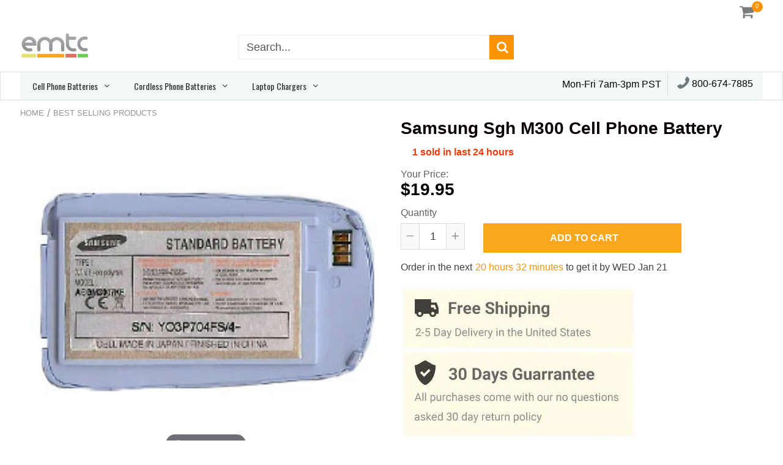

--- FILE ---
content_type: text/html; charset=utf-8
request_url: https://emtcompany.com/products/samsung-sgh-m300-battery-3-7v-700-mah
body_size: 27776
content:
<!doctype html>
<!--[if IE 8]><html class="no-js lt-ie9" lang="en"> <![endif]-->
<!--[if IE 9 ]><html class="ie9 no-js"> <![endif]-->
<!--[if (gt IE 9)|!(IE)]><!--> <html class="no-js"> <!--<![endif]-->
<!-- Version 5.0.3 141118-->
<head>
  <meta name="google-site-verification" content="9mWxXg8ORMpOkTSDnLkWPI8kVcqd-O7DTJFcPn35yL0" />
  <meta name="google-site-verification" content="HN5INMcAgsOQ-yWP6Oa0neajSas_hWa0xdbhgpUzp_4" />
  
  <meta charset="utf-8">
  <meta name="robots" content="index, follow">
  <meta http-equiv="X-UA-Compatible" content="IE=edge,chrome=1">
  
  <title>
    Samsung Sgh M300 Battery - EMT Company &ndash; emtcompany.com
  </title>
  
  	<meta name="description" content="Replacement Battery Pack for Samsung Cell Phone 700 mAh 3.7V 1 Year Warranty">
  


<script> 
  
var isshoptimized = 1;
</script>

  <script src="//emtcompany.com/cdn/shop/t/3/assets/jquery.min.js?v=133785615397654003601555006430"     ></script>
  
  <script src="//emtcompany.com/cdn/shop/t/3/assets/app.js?v=5600367176919994581555006430"    defer ></script>
  
  <meta property="og:type" content="product">
  <meta property="og:title" content="Samsung Sgh M300 Cell Phone Battery">
  
    <meta property="og:image" content="http://emtcompany.com/cdn/shop/products/7cd6b4d52d39cedbc0ac17508367d890_dd51e14a-d25b-48d7-8ce1-cd104d29dfbd_600x600.jpg?v=1555399875">
    <meta property="og:image:secure_url" content="https://emtcompany.com/cdn/shop/products/7cd6b4d52d39cedbc0ac17508367d890_dd51e14a-d25b-48d7-8ce1-cd104d29dfbd_600x600.jpg?v=1555399875">
  
  <meta property="og:description" content="
 Replacement Battery Pack for Samsung Cell Phone     
 700 mAh
 3.7V
1 Year Warranty">
  <meta property="og:price:amount" content="19.95">
  <meta property="og:price:currency" content="USD">

<meta property="og:url" content="https://emtcompany.com/products/samsung-sgh-m300-battery-3-7v-700-mah">
<link rel="canonical" href="https://emtcompany.com/products/samsung-sgh-m300-battery-3-7v-700-mah" />
<meta property="og:site_name" content="emtcompany.com">

  <meta name="twitter:site" content="@#">


  <meta name="twitter:card" content="summary">


  <meta name="twitter:title" content="Samsung Sgh M300 Cell Phone Battery">
  <meta name="twitter:description" content="
 Replacement Battery Pack for Samsung Cell Phone     
 700 mAh
 3.7V
1 Year Warranty">
  <meta name="twitter:image" content="https://emtcompany.com/cdn/shop/products/7cd6b4d52d39cedbc0ac17508367d890_dd51e14a-d25b-48d7-8ce1-cd104d29dfbd_600x600.jpg?v=1555399875">
  <meta name="twitter:image:width" content="600">
  <meta name="twitter:image:height" content="600">

 
  <link rel="canonical" href="https://emtcompany.com/products/samsung-sgh-m300-battery-3-7v-700-mah">
  <meta name="viewport" content="width=device-width, initial-scale=1.0, maximum-scale=1.0, user-scalable=no" />
  <meta name="theme-color" content="#fa9405">
  <meta name="author" content="emtcompany.com">
  <meta name="HandheldFriendly" content="True" />
  <meta name="MobileOptimized" content="320" /> 

    
  	<link href="https://fonts.googleapis.com/css?family=roboto:300,400,500,600,700" rel="stylesheet" lazyload />
 
  
  <link href="//emtcompany.com/cdn/shop/t/3/assets/timber.scss.css?v=66540211267855162291674766959" rel="stylesheet" type="text/css" media="all" />
  <link href="//emtcompany.com/cdn/shop/t/3/assets/vendors.min.css?v=16684105737783285271674766959" rel="stylesheet" type="text/css" media="all" /> 
 
  <!-- "snippets/buddha-megamenu-before.liquid" was not rendered, the associated app was uninstalled -->
  <!-- "snippets/buddha-megamenu.liquid" was not rendered, the associated app was uninstalled -->
  <script>window.performance && window.performance.mark && window.performance.mark('shopify.content_for_header.start');</script><meta id="shopify-digital-wallet" name="shopify-digital-wallet" content="/2936209526/digital_wallets/dialog">
<link rel="alternate" type="application/json+oembed" href="https://emtcompany.com/products/samsung-sgh-m300-battery-3-7v-700-mah.oembed">
<script async="async" src="/checkouts/internal/preloads.js?locale=en-US"></script>
<script id="shopify-features" type="application/json">{"accessToken":"77cfc2e907bf863592d19b8b4295c59a","betas":["rich-media-storefront-analytics"],"domain":"emtcompany.com","predictiveSearch":true,"shopId":2936209526,"locale":"en"}</script>
<script>var Shopify = Shopify || {};
Shopify.shop = "emtcompany-com.myshopify.com";
Shopify.locale = "en";
Shopify.currency = {"active":"USD","rate":"1.0"};
Shopify.country = "US";
Shopify.theme = {"name":"shoptimized-theme-5-03","id":46589313142,"schema_name":null,"schema_version":null,"theme_store_id":null,"role":"main"};
Shopify.theme.handle = "null";
Shopify.theme.style = {"id":null,"handle":null};
Shopify.cdnHost = "emtcompany.com/cdn";
Shopify.routes = Shopify.routes || {};
Shopify.routes.root = "/";</script>
<script type="module">!function(o){(o.Shopify=o.Shopify||{}).modules=!0}(window);</script>
<script>!function(o){function n(){var o=[];function n(){o.push(Array.prototype.slice.apply(arguments))}return n.q=o,n}var t=o.Shopify=o.Shopify||{};t.loadFeatures=n(),t.autoloadFeatures=n()}(window);</script>
<script id="shop-js-analytics" type="application/json">{"pageType":"product"}</script>
<script defer="defer" async type="module" src="//emtcompany.com/cdn/shopifycloud/shop-js/modules/v2/client.init-shop-cart-sync_IZsNAliE.en.esm.js"></script>
<script defer="defer" async type="module" src="//emtcompany.com/cdn/shopifycloud/shop-js/modules/v2/chunk.common_0OUaOowp.esm.js"></script>
<script type="module">
  await import("//emtcompany.com/cdn/shopifycloud/shop-js/modules/v2/client.init-shop-cart-sync_IZsNAliE.en.esm.js");
await import("//emtcompany.com/cdn/shopifycloud/shop-js/modules/v2/chunk.common_0OUaOowp.esm.js");

  window.Shopify.SignInWithShop?.initShopCartSync?.({"fedCMEnabled":true,"windoidEnabled":true});

</script>
<script>(function() {
  var isLoaded = false;
  function asyncLoad() {
    if (isLoaded) return;
    isLoaded = true;
    var urls = ["https:\/\/cdn.shopify.com\/s\/files\/1\/0029\/3620\/9526\/t\/3\/assets\/globo.menu.init.js?v=1583559274\u0026shop=emtcompany-com.myshopify.com"];
    for (var i = 0; i < urls.length; i++) {
      var s = document.createElement('script');
      s.type = 'text/javascript';
      s.async = true;
      s.src = urls[i];
      var x = document.getElementsByTagName('script')[0];
      x.parentNode.insertBefore(s, x);
    }
  };
  if(window.attachEvent) {
    window.attachEvent('onload', asyncLoad);
  } else {
    window.addEventListener('load', asyncLoad, false);
  }
})();</script>
<script id="__st">var __st={"a":2936209526,"offset":-28800,"reqid":"11ccd502-15b0-4653-91d8-882ea60d80d1-1768487302","pageurl":"emtcompany.com\/products\/samsung-sgh-m300-battery-3-7v-700-mah","u":"2c448ab4e8d1","p":"product","rtyp":"product","rid":2637944520822};</script>
<script>window.ShopifyPaypalV4VisibilityTracking = true;</script>
<script id="captcha-bootstrap">!function(){'use strict';const t='contact',e='account',n='new_comment',o=[[t,t],['blogs',n],['comments',n],[t,'customer']],c=[[e,'customer_login'],[e,'guest_login'],[e,'recover_customer_password'],[e,'create_customer']],r=t=>t.map((([t,e])=>`form[action*='/${t}']:not([data-nocaptcha='true']) input[name='form_type'][value='${e}']`)).join(','),a=t=>()=>t?[...document.querySelectorAll(t)].map((t=>t.form)):[];function s(){const t=[...o],e=r(t);return a(e)}const i='password',u='form_key',d=['recaptcha-v3-token','g-recaptcha-response','h-captcha-response',i],f=()=>{try{return window.sessionStorage}catch{return}},m='__shopify_v',_=t=>t.elements[u];function p(t,e,n=!1){try{const o=window.sessionStorage,c=JSON.parse(o.getItem(e)),{data:r}=function(t){const{data:e,action:n}=t;return t[m]||n?{data:e,action:n}:{data:t,action:n}}(c);for(const[e,n]of Object.entries(r))t.elements[e]&&(t.elements[e].value=n);n&&o.removeItem(e)}catch(o){console.error('form repopulation failed',{error:o})}}const l='form_type',E='cptcha';function T(t){t.dataset[E]=!0}const w=window,h=w.document,L='Shopify',v='ce_forms',y='captcha';let A=!1;((t,e)=>{const n=(g='f06e6c50-85a8-45c8-87d0-21a2b65856fe',I='https://cdn.shopify.com/shopifycloud/storefront-forms-hcaptcha/ce_storefront_forms_captcha_hcaptcha.v1.5.2.iife.js',D={infoText:'Protected by hCaptcha',privacyText:'Privacy',termsText:'Terms'},(t,e,n)=>{const o=w[L][v],c=o.bindForm;if(c)return c(t,g,e,D).then(n);var r;o.q.push([[t,g,e,D],n]),r=I,A||(h.body.append(Object.assign(h.createElement('script'),{id:'captcha-provider',async:!0,src:r})),A=!0)});var g,I,D;w[L]=w[L]||{},w[L][v]=w[L][v]||{},w[L][v].q=[],w[L][y]=w[L][y]||{},w[L][y].protect=function(t,e){n(t,void 0,e),T(t)},Object.freeze(w[L][y]),function(t,e,n,w,h,L){const[v,y,A,g]=function(t,e,n){const i=e?o:[],u=t?c:[],d=[...i,...u],f=r(d),m=r(i),_=r(d.filter((([t,e])=>n.includes(e))));return[a(f),a(m),a(_),s()]}(w,h,L),I=t=>{const e=t.target;return e instanceof HTMLFormElement?e:e&&e.form},D=t=>v().includes(t);t.addEventListener('submit',(t=>{const e=I(t);if(!e)return;const n=D(e)&&!e.dataset.hcaptchaBound&&!e.dataset.recaptchaBound,o=_(e),c=g().includes(e)&&(!o||!o.value);(n||c)&&t.preventDefault(),c&&!n&&(function(t){try{if(!f())return;!function(t){const e=f();if(!e)return;const n=_(t);if(!n)return;const o=n.value;o&&e.removeItem(o)}(t);const e=Array.from(Array(32),(()=>Math.random().toString(36)[2])).join('');!function(t,e){_(t)||t.append(Object.assign(document.createElement('input'),{type:'hidden',name:u})),t.elements[u].value=e}(t,e),function(t,e){const n=f();if(!n)return;const o=[...t.querySelectorAll(`input[type='${i}']`)].map((({name:t})=>t)),c=[...d,...o],r={};for(const[a,s]of new FormData(t).entries())c.includes(a)||(r[a]=s);n.setItem(e,JSON.stringify({[m]:1,action:t.action,data:r}))}(t,e)}catch(e){console.error('failed to persist form',e)}}(e),e.submit())}));const S=(t,e)=>{t&&!t.dataset[E]&&(n(t,e.some((e=>e===t))),T(t))};for(const o of['focusin','change'])t.addEventListener(o,(t=>{const e=I(t);D(e)&&S(e,y())}));const B=e.get('form_key'),M=e.get(l),P=B&&M;t.addEventListener('DOMContentLoaded',(()=>{const t=y();if(P)for(const e of t)e.elements[l].value===M&&p(e,B);[...new Set([...A(),...v().filter((t=>'true'===t.dataset.shopifyCaptcha))])].forEach((e=>S(e,t)))}))}(h,new URLSearchParams(w.location.search),n,t,e,['guest_login'])})(!0,!0)}();</script>
<script integrity="sha256-4kQ18oKyAcykRKYeNunJcIwy7WH5gtpwJnB7kiuLZ1E=" data-source-attribution="shopify.loadfeatures" defer="defer" src="//emtcompany.com/cdn/shopifycloud/storefront/assets/storefront/load_feature-a0a9edcb.js" crossorigin="anonymous"></script>
<script data-source-attribution="shopify.dynamic_checkout.dynamic.init">var Shopify=Shopify||{};Shopify.PaymentButton=Shopify.PaymentButton||{isStorefrontPortableWallets:!0,init:function(){window.Shopify.PaymentButton.init=function(){};var t=document.createElement("script");t.src="https://emtcompany.com/cdn/shopifycloud/portable-wallets/latest/portable-wallets.en.js",t.type="module",document.head.appendChild(t)}};
</script>
<script data-source-attribution="shopify.dynamic_checkout.buyer_consent">
  function portableWalletsHideBuyerConsent(e){var t=document.getElementById("shopify-buyer-consent"),n=document.getElementById("shopify-subscription-policy-button");t&&n&&(t.classList.add("hidden"),t.setAttribute("aria-hidden","true"),n.removeEventListener("click",e))}function portableWalletsShowBuyerConsent(e){var t=document.getElementById("shopify-buyer-consent"),n=document.getElementById("shopify-subscription-policy-button");t&&n&&(t.classList.remove("hidden"),t.removeAttribute("aria-hidden"),n.addEventListener("click",e))}window.Shopify?.PaymentButton&&(window.Shopify.PaymentButton.hideBuyerConsent=portableWalletsHideBuyerConsent,window.Shopify.PaymentButton.showBuyerConsent=portableWalletsShowBuyerConsent);
</script>
<script data-source-attribution="shopify.dynamic_checkout.cart.bootstrap">document.addEventListener("DOMContentLoaded",(function(){function t(){return document.querySelector("shopify-accelerated-checkout-cart, shopify-accelerated-checkout")}if(t())Shopify.PaymentButton.init();else{new MutationObserver((function(e,n){t()&&(Shopify.PaymentButton.init(),n.disconnect())})).observe(document.body,{childList:!0,subtree:!0})}}));
</script>

<script>window.performance && window.performance.mark && window.performance.mark('shopify.content_for_header.end');</script><link href="//emtcompany.com/cdn/shop/t/3/assets/globo.menu.css?v=18058199852279712211583559273" rel="stylesheet" type="text/css" media="all" /><script type="text/javascript">window.GloboMenuMoneyFormat = "${{amount}}";
  window.shopCurrency = "USD";
  window.assetsUrl = '//emtcompany.com/cdn/shop/t/3/assets/';
  window.filesUrl = '//emtcompany.com/cdn/shop/files/';
  window.GloboMenuStatus = 1;
  window.GloboMenuLinklists = {"main-menu": [{'url' :"\/", 'title': "Home"},{'url' :"\/collections\/all", 'title': "Catalog"}],"footer": [{'url' :"\/policies\/terms-of-service", 'title': "Terms \u0026 Conditions"},{'url' :"\/pages\/privacy-policy", 'title': "Privacy Policy"},{'url' :"\/policies\/shipping-policy", 'title': "Shipping Policy"},{'url' :"\/policies\/refund-policy", 'title': "Return Policy"},{'url' :"\/pages\/about-us", 'title': "About Us"},{'url' :"\/pages\/contact-us", 'title': "Contact Us"}],"mega-menu": [{'url' :"\/", 'title': "home"}],"customer-account-main-menu": [{'url' :"\/", 'title': "Shop"},{'url' :"https:\/\/shopify.com\/2936209526\/account\/orders?locale=en\u0026region_country=US", 'title': "Orders"}]};
  window.GloboMenuConfig = {"theme":{"theme_store_id":null,"theme_version":null},"replacement":{"type":"auto","main_menu":"main-menu","mobile_menu":"main-menu"},"settings":{"general":{"responsive":"768","transition":"fade","transition_speed":"300","transition_delay":"150","align":"left","trigger":"hover","search":false,"indicators":true,"menu_lineheight":"45","menu_padding":"20","dropdown_lineheight":"50","tab_lineheight":"50","linklist_lineheight":"30","desktop_sticky_header":true,"mobile_sticky_header":true,"border":false,"submenu_border":false,"mobile_trigger":"click_toggle","carousel_auto_play":false,"carousel_loop":false,"mobile_border":false,"lazy_load_enable":false},"font":{"menu_fontfamily_custom":false,"menu_fontfamily":"Oswald","menu_fontfamily_2":"Lato","menu_fontsize":"14","menu_fontweight":"regular","submenu_heading_fontfamily_custom":false,"submenu_heading_fontfamily":"Oswald","submenu_heading_fontfamily_2":"Bitter","submenu_heading_fontsize":"14","submenu_heading_fontweight":"regular","submenu_text_fontfamily_custom":false,"submenu_text_fontfamily":"Oswald","submenu_text_fontfamily_2":"Arimo","submenu_text_fontsize":"13","submenu_text_fontweight":"regular","submenu_description_fontfamily_custom":false,"submenu_description_fontfamily":"Work Sans","submenu_description_fontfamily_2":"Indie Flower","submenu_description_fontsize":"12","submenu_description_fontweight":"400","tab_fontfamily_custom":false,"tab_fontfamily":"Work Sans","tab_fontfamily_2":"Lato","tab_fontsize":"14","tab_fontweight":"500"},"color":{"menu_background":"#f2f8f8","menu_background_hover":"rgba(250, 148, 5, 1)","menu_border":"#f2f8f8","menu_text":"#2e2e2e","menu_text_hover":"#f6f1f1","submenu_background":"#ffffff","submenu_border":"rgba(250, 148, 5, 1)","submenu_heading":"#ae2828","submenu_text":"#313131","submenu_text_hover":"#119cf5","submenu_description":"#969696","submenu_description_hover":"#4d5bcd","tab_background_hover":"#d9d9d9","tab_heading_color":"#202020","tab_heading_active_color":"#000000"},"language":{"name":"Name","email":"Email","phone":"Phone Number","message":"Message","send":"Send","add_to_cart":"Add to cart","view":"View details","sale":"Sale","sold_out":"Sold out","search":"Search for..."}},"items":[{"title":"Cell Phone Batteries","url":"\/pages\/Cell-Phone-Batteries","icon":null,"image":null,"description":null,"level":0,"submenu":{"type":"mega","alignment":"full","items":[{"type":"links","width":3,"submenu":{"items":[{"title":"Apple","url":"\/collections\/apple-cell-phone-batteries"},{"title":"Audiovox","url":"\/collections\/audiovox-cell-phone-batteries"},{"title":"Blackberry","url":"\/collections\/blackberry-cell-phone-batteries"},{"title":"Casio","url":"\/collections\/casio-cell-phone-batteries"},{"title":"HTC","url":"\/collections\/htc-cell-phone-batteries"}]}},{"type":"links","width":3,"submenu":{"items":[{"title":"Huawei","url":"\/collections\/huawei-cell-phone-batteries"},{"title":"Kyocera","url":"\/collections\/kyocera-cell-phone-batteries"},{"title":"LG","url":"\/collections\/lg-cell-phone-batteries"},{"title":"Motorola","url":"\/collections\/motorola-cell-phone-batteries"},{"title":"Nokia","url":"\/collections\/nokia-cell-phone-batteries"}]}},{"type":"links","width":3,"submenu":{"items":[{"title":"Palm","url":"\/collections\/palm-cell-phone-batteries"},{"title":"Panasonic","url":"\/collections\/panasonic-cell-phone-batteries"},{"title":"Pantech","url":"\/collections\/pantech-cell-phone-batteries"},{"title":"Samsung","url":"\/collections\/samsung-cell-phone-batteries"},{"title":"Sanyo","url":"\/collections\/sanyo-cell-phone-batteries"}]}},{"type":"links","width":3,"submenu":{"items":[{"title":"Seidio","url":"\/collections\/seidio-cell-phone-batteries"},{"title":"Sharp","url":"\/collections\/sharp-cell-phone-batteries"},{"title":"Siemens","url":"\/collections\/siemens-cell-phone-batteries"},{"title":"Sony Ericsson","url":"\/collections\/sony-ericsson-cell-phone-batteries"},{"title":"Sprint","url":"\/collections\/sprint-cell-phone-batteries"}]}}]}},{"title":"Cordless Phone Batteries","url":"\/pages\/Cordless-Phone-Batteries","icon":null,"image":null,"description":null,"level":0,"submenu":{"type":"mega","alignment":"full","items":[{"type":"links","width":3,"submenu":{"items":[{"title":"Aastra Telecom","url":"\/collections\/aastra-telecom-cordless-phone-batteries"},{"title":"Ace","url":"\/collections\/ace-cordless-phone-batteries"},{"title":"Again Again","url":"\/collections\/again-again-cordless-phone-batteries"},{"title":"Alaron","url":"\/collections\/alaron-cordless-phone-batteries"},{"title":"American Telecom","url":"\/collections\/american-telecom-cordless-phone-batteries"},{"title":"Ameriphone","url":"\/collections\/ameriphone-cordless-phone-batteries"},{"title":"Ameritech","url":"\/collections\/ameritech-cordless-phone-batteries"},{"title":"Ativa","url":"\/collections\/ativa-cordless-phone-batteries"},{"title":"ATT Lucent","url":"\/collections\/att-lucent-cordless-phone-batteries"},{"title":"AudioSonic","url":"\/collections\/audiosonic-cordless-phone-batteries"},{"title":"Audiovox","url":"\/collections\/audiovox-cordless-phone-batteries"},{"title":"Avaya","url":"\/collections\/avaya-cordless-phone-batteries"},{"title":"Belkin","url":"\/collections\/belkin-cordless-phone-batteries"},{"title":"Bell Phone","url":"\/collections\/bell-phone-cordless-phone-batteries"}]}},{"type":"links","width":3,"submenu":{"items":[{"title":"Bellsouth","url":"\/collections\/bellsouth-cordless-phone-batteries"},{"title":"Brother","url":"\/collections\/brother-cordless-phone-batteries"},{"title":"BYD","url":"\/collections\/byd-cordless-phone-batteries"},{"title":"Carlton","url":"\/collections\/carlton-cordless-phone-batteries"},{"title":"Casio","url":"\/collections\/casio-cordless-phone-batteries"},{"title":"Cidco","url":"\/collections\/cidco-cordless-phone-batteries"},{"title":"Clarity","url":"\/collections\/clarity-cordless-phone-batteries"},{"title":"Clarity","url":"\/collections\/clarity-cordless-phone-batteries-1"},{"title":"Cobra","url":"\/collections\/cobra-cordless-phone-batteries"},{"title":"Coby","url":"\/collections\/coby-cordless-phone-batteries"},{"title":"Code-A-Phone","url":"\/collections\/code-a-phone-cordless-phone-batteries"},{"title":"Columbia","url":"\/collections\/columbia-cordless-phone-batteries"},{"title":"Comidal","url":"\/collections\/comidal-cordless-phone-batteries"},{"title":"Conair","url":"\/collections\/conair-cordless-phone-batteries"}]}},{"type":"links","width":3,"submenu":{"items":[{"title":"Cortelco","url":"\/collections\/cortelco-cordless-phone-batteries"},{"title":"Cosmo","url":"\/collections\/cosmo-cordless-phone-batteries"},{"title":"Cygnion","url":"\/collections\/cygnion-cordless-phone-batteries"},{"title":"Dantona","url":"\/collections\/dantona-cordless-phone-batteries"},{"title":"Duracell","url":"\/collections\/duracell-cordless-phone-batteries"},{"title":"Elcom","url":"\/collections\/elcom-cordless-phone-batteries"},{"title":"Elite","url":"\/collections\/elite-cordless-phone-batteries"},{"title":"Embassy","url":"\/collections\/embassy-cordless-phone-batteries"},{"title":"Empire","url":"\/collections\/empire-cordless-phone-batteries"},{"title":"Energizer","url":"\/collections\/energizer-cordless-phone-batteries"},{"title":"Ericsson","url":"\/collections\/ericsson-cordless-phone-batteries"},{"title":"Extendaphone","url":"\/collections\/extendaphone-cordless-phone-batteries"},{"title":"Fanon","url":"\/collections\/fanon-cordless-phone-batteries"},{"title":"Fine","url":"\/collections\/fine-cordless-phone-batteries"}]}},{"type":"links","width":3,"submenu":{"items":[{"title":"GE","url":"\/collections\/ge-cordless-phone-batteries"},{"title":"Gemini","url":"\/collections\/gemini-cordless-phone-batteries"},{"title":"Genesis","url":"\/collections\/genesis-cordless-phone-batteries"},{"title":"Go Phone","url":"\/collections\/go-phone-cordless-phone-batteries"},{"title":"Goldbeam","url":"\/collections\/goldbeam-cordless-phone-batteries"},{"title":"Goldstar","url":"\/collections\/goldstar-cordless-phone-batteries"},{"title":"GP","url":"\/collections\/gp-cordless-phone-batteries"},{"title":"GPT","url":"\/collections\/gpt-cordless-phone-batteries"},{"title":"GTE","url":"\/collections\/gte-cordless-phone-batteries"},{"title":"Helios","url":"\/collections\/helios-cordless-phone-batteries"},{"title":"Hyostar","url":"\/collections\/hyostar-cordless-phone-batteries"},{"title":"IBM","url":"\/collections\/ibm-cordless-phone-batteries"},{"title":"Ikko","url":"\/collections\/ikko-cordless-phone-batteries"},{"title":"Inter-Tel","url":"\/collections\/inter-tel-cordless-phone-batteries"}]}}]}},{"title":"Laptop Chargers","url":"\/pages\/laptop-chargers","icon":null,"image":null,"description":null,"level":0,"submenu":{"type":"mega","alignment":"full","items":[{"type":"links","width":3,"submenu":{"items":[{"title":"4MBO","url":"\/collections\/4mbo-laptop-chargers"},{"title":"ABC","url":"\/collections\/abc-laptop-chargers"},{"title":"ABS","url":"\/collections\/abs-laptop-chargers"},{"title":"Accel","url":"\/collections\/accel-laptop-chargers"},{"title":"Acer","url":"\/collections\/acer-laptop-chargers"},{"title":"ACMA","url":"\/collections\/acma-laptop-chargers"},{"title":"Acom","url":"\/collections\/acom-laptop-chargers"},{"title":"Act","url":"\/collections\/act-laptop-chargers"},{"title":"Actebis","url":"\/collections\/actebis-laptop-chargers"},{"title":"Actina","url":"\/collections\/actina-laptop-chargers"},{"title":"Advent","url":"\/collections\/advent-laptop-chargers"},{"title":"AEC Olympia","url":"\/collections\/aec-olympia-laptop-chargers"},{"title":"AGI","url":"\/collections\/agi-laptop-chargers"},{"title":"Ahtec","url":"\/collections\/ahtec-laptop-chargers"}]}},{"type":"links","width":3,"submenu":{"items":[{"title":"AJP","url":"\/collections\/ajp-laptop-chargers"},{"title":"Alcam","url":"\/collections\/alcam-laptop-chargers"},{"title":"Alienware","url":"\/collections\/alienware-laptop-chargers"},{"title":"Alphatop","url":"\/collections\/alphatop-laptop-chargers"},{"title":"ALR","url":"\/collections\/alr-laptop-chargers"},{"title":"Altima","url":"\/collections\/altima-laptop-chargers"},{"title":"Amax","url":"\/collections\/amax-laptop-chargers"},{"title":"Ambra","url":"\/collections\/ambra-laptop-chargers"},{"title":"AMI","url":"\/collections\/ami-laptop-chargers"},{"title":"Amptron","url":"\/collections\/amptron-laptop-chargers"},{"title":"Amrel","url":"\/collections\/amrel-laptop-chargers"},{"title":"AMS Tech","url":"\/collections\/ams-tech-laptop-chargers"},{"title":"Aopen","url":"\/collections\/aopen-laptop-chargers"},{"title":"Apex","url":"\/collections\/apex-laptop-chargers"}]}},{"type":"links","width":3,"submenu":{"items":[{"title":"APT","url":"\/collections\/apt-laptop-chargers"},{"title":"Argonaut","url":"\/collections\/argonaut-laptop-chargers"},{"title":"Arima","url":"\/collections\/arima-laptop-chargers"},{"title":"Arm","url":"\/collections\/arm-laptop-chargers"},{"title":"ASA","url":"\/collections\/asa-laptop-chargers"},{"title":"Ashton Digital","url":"\/collections\/ashton-digital-laptop-chargers"},{"title":"ASI Notebook","url":"\/collections\/asi-notebook-laptop-chargers"},{"title":"Aspen","url":"\/collections\/aspen-laptop-chargers"},{"title":"AST","url":"\/collections\/ast-laptop-chargers"},{"title":"Asus","url":"\/collections\/asus-laptop-chargers"},{"title":"Atasi","url":"\/collections\/atasi-laptop-chargers"},{"title":"Austin","url":"\/collections\/austin-laptop-chargers"},{"title":"Averatec","url":"\/collections\/averatec-laptop-chargers"},{"title":"Baycom","url":"\/collections\/baycom-laptop-chargers"}]}},{"type":"links","width":3,"submenu":{"items":[{"title":"Bluedisk","url":"\/collections\/bluedisk-laptop-chargers"},{"title":"BolData","url":"\/collections\/boldata-laptop-chargers"},{"title":"Brick","url":"\/collections\/brick-laptop-chargers"},{"title":"Bullman","url":"\/collections\/bullman-laptop-chargers"},{"title":"Canon","url":"\/collections\/canon-laptop-chargers"},{"title":"Chaplet","url":"\/collections\/chaplet-laptop-chargers"},{"title":"Chem USA","url":"\/collections\/chem-usa-laptop-chargers"},{"title":"Chicony","url":"\/collections\/chicony-laptop-chargers"},{"title":"chiliGREEN","url":"\/collections\/chiligreen-laptop-chargers"},{"title":"Cicero","url":"\/collections\/cicero-laptop-chargers"},{"title":"Clevo","url":"\/collections\/clevo-laptop-chargers"},{"title":"Commax","url":"\/collections\/commax-laptop-chargers"},{"title":"Commodore","url":"\/collections\/commodore-laptop-chargers"},{"title":"Compal","url":"\/collections\/compal-laptop-chargers"}]}}]}}]}
</script>
<script src="//emtcompany.com/cdn/shop/t/3/assets/globo.menu.render.js?v=15545498658906527961583559269"></script>
<script src="//emtcompany.com/cdn/shop/t/3/assets/globo.menu.data.js?v=54455330864815877441581344486"></script>
<script src="//emtcompany.com/cdn/shop/t/3/assets/globo.menu.app.js?v=132206556888842799391583857214"></script>
<script type="text/javascript">
  var globoMenu = new GloboMenu(window.GloboMenuConfig, window.GloboMenuRenderFunction);
</script>

 
  
<!--[if lt IE 9]>
<script src="//emtcompany.com/cdn/shop/t/3/assets/html5shiv.min.js?v=82288979872422875571555006318" type="text/javascript"></script>
<script src="//emtcompany.com/cdn/shop/t/3/assets/respond.min.js?v=52248677837542619231555006364" type="text/javascript"></script>
<link href="//emtcompany.com/cdn/shop/t/3/assets/respond-proxy.html" id="respond-proxy" rel="respond-proxy" />
<link href="//emtcompany.com/search?q=e55e655214a544289ef818451db82871" id="respond-redirect" rel="respond-redirect" />
<script src="//emtcompany.com/search?q=e55e655214a544289ef818451db82871" type="text/javascript"></script>
<![endif]-->


 
 
  
    <script src="//emtcompany.com/cdn/shopifycloud/storefront/assets/themes_support/shopify_common-5f594365.js" type="text/javascript"></script>
  
    
  
  
  
  
  
  
  
  

  
  
  	
  
  
  	
  
  
  	
  
  
  <script>
    if ((typeof window) === 'undefined') { window = {}; }
    window.money_format = "${{amount}}";
    window.money_default = "USD";
    window.template = "product";
  </script>
   
   <script src="//emtcompany.com/cdn/shop/t/3/assets/jquery.redcountdown.js?v=77822338433150733181555006430"    defer></script>
<script src="https://cdnjs.cloudflare.com/ajax/libs/jQuery-Knob/1.2.13/jquery.knob.min.js"  defer ></script>
<script src="https://cdnjs.cloudflare.com/ajax/libs/jquery-throttle-debounce/1.1/jquery.ba-throttle-debounce.min.js"  defer ></script>

 
  
  

 <!--[if (gt IE 9)|!(IE)]><!--><script src="//emtcompany.com/cdn/shop/t/3/assets/lazysizes.min.js?v=81961754669882906781555006430" async="async"></script><!--<![endif]-->
<!--[if lte IE 9]><script src="//emtcompany.com/cdn/shop/t/3/assets/lazysizes.min.js?v=81961754669882906781555006430"></script><![endif]-->
  <!-- QIKIFY NAVIGATOR START --> <script id="qikify-navigator"> 'use strict'; var shopifyCurrencyFormat = "${{amount}}"; var shopifyLinkLists = [{ id: "main-menu", title: "Main menu", items: ["/","/collections/all",], },{ id: "footer", title: "Footer menu", items: ["/policies/terms-of-service","/pages/privacy-policy","/policies/shipping-policy","/policies/refund-policy","/pages/about-us","/pages/contact-us",], },{ id: "mega-menu", title: "mega menu", items: ["/",], },{ id: "customer-account-main-menu", title: "Customer account main menu", items: ["/","https://shopify.com/2936209526/account/orders?locale=en&region_country=US",], },]; window.shopifyLinkLists = shopifyLinkLists; window.shopifyCurrencyFormat = shopifyCurrencyFormat; </script> <!-- QIKIFY NAVIGATOR END -->
  <script id="qikify-smartmenu-status" type="application/json">0</script><script id="qikify-smartmenu-data" type="application/json">{"menu_selector":"navigator","theme_selector":"main","transition":"fade","trigger":"hover","show_indicator":true,"show_mobile_indicator":true,"submenu_fullwidth":true,"menu_height":"50","alignment":"center","root_padding":"10","megamenu":[{"id":"tmenu-menu-333689","setting":{"item_layout":"text","submenu_type":"mega","submenu_mega_position":"fullwidth","title":"Cell Phone Batteries "},"menus":[{"id":"tmenu-menu-861201","setting":{"item_layout":"text","title":"Header item","item_display":true,"column_width":"automatic"},"menus":[{"id":"tmenu-menu-930678","setting":{"item_layout":"text","title":"Submenu item"},"menus":[]},{"id":"tmenu-menu-667803","setting":{"item_layout":"text","title":"Submenu item"},"menus":[]},{"id":"tmenu-menu-254513","setting":{"item_layout":"text","title":"Submenu item"},"menus":[]}]},{"id":"tmenu-menu-362345","setting":{"item_layout":"text","title":"Header item","item_display":true,"column_width":"automatic"},"menus":[{"id":"tmenu-menu-311346","setting":{"item_layout":"text","title":"Submenu item"},"menus":[]},{"id":"tmenu-menu-914732","setting":{"item_layout":"text","title":"Submenu item"},"menus":[]},{"id":"tmenu-menu-302638","setting":{"item_layout":"text","title":"Submenu item"},"menus":[]}]},{"id":"tmenu-menu-946265","setting":{"item_layout":"text","title":"Header item","item_display":true,"column_width":"automatic"},"menus":[{"id":"tmenu-menu-536699","setting":{"item_layout":"text","title":"Submenu item"},"menus":[]},{"id":"tmenu-menu-730765","setting":{"item_layout":"text","title":"Submenu item"},"menus":[]},{"id":"tmenu-menu-538045","setting":{"item_layout":"text","title":"Submenu item"},"menus":[]}]},{"id":"tmenu-menu-794099","setting":{"item_layout":"text","title":"Header item","item_display":true,"column_width":"automatic"},"menus":[{"id":"tmenu-menu-927639","setting":{"item_layout":"text","title":"Submenu item"},"menus":[]},{"id":"tmenu-menu-221201","setting":{"item_layout":"text","title":"Submenu item"},"menus":[]},{"id":"tmenu-menu-583357","setting":{"item_layout":"text","title":"Submenu item"},"menus":[]}]},{"id":"tmenu-menu-540681","setting":{"item_layout":"text","title":"Menu item","item_display":true},"menus":[]}],"hide_submenu":true}],"navigator":{"id":"mega-menu","title":"mega menu","items":["\/"]},"mobile_navigator":{"id":"mega-menu","title":"mega menu","items":["\/"]}}</script>
  <script type="text/javascript" src="https://sdk.qikify.com/tmenu/app-v5.js?token=HdEtC8NNqCM3FOcQ8fhe5CZI5FWGJY8N&shop=emtcompany-com.myshopify.com" defer="defer"></script>
<style>
  .gm-grid{
  	border: #cccccc 1px solid !important;
  }
  .bgYPyK{
display: none !important;
}

.fNFeQt{
	display: none !important;
}
.IuPfT{
  	display: none !important;
}


  </style>
<link href="https://monorail-edge.shopifysvc.com" rel="dns-prefetch">
<script>(function(){if ("sendBeacon" in navigator && "performance" in window) {try {var session_token_from_headers = performance.getEntriesByType('navigation')[0].serverTiming.find(x => x.name == '_s').description;} catch {var session_token_from_headers = undefined;}var session_cookie_matches = document.cookie.match(/_shopify_s=([^;]*)/);var session_token_from_cookie = session_cookie_matches && session_cookie_matches.length === 2 ? session_cookie_matches[1] : "";var session_token = session_token_from_headers || session_token_from_cookie || "";function handle_abandonment_event(e) {var entries = performance.getEntries().filter(function(entry) {return /monorail-edge.shopifysvc.com/.test(entry.name);});if (!window.abandonment_tracked && entries.length === 0) {window.abandonment_tracked = true;var currentMs = Date.now();var navigation_start = performance.timing.navigationStart;var payload = {shop_id: 2936209526,url: window.location.href,navigation_start,duration: currentMs - navigation_start,session_token,page_type: "product"};window.navigator.sendBeacon("https://monorail-edge.shopifysvc.com/v1/produce", JSON.stringify({schema_id: "online_store_buyer_site_abandonment/1.1",payload: payload,metadata: {event_created_at_ms: currentMs,event_sent_at_ms: currentMs}}));}}window.addEventListener('pagehide', handle_abandonment_event);}}());</script>
<script id="web-pixels-manager-setup">(function e(e,d,r,n,o){if(void 0===o&&(o={}),!Boolean(null===(a=null===(i=window.Shopify)||void 0===i?void 0:i.analytics)||void 0===a?void 0:a.replayQueue)){var i,a;window.Shopify=window.Shopify||{};var t=window.Shopify;t.analytics=t.analytics||{};var s=t.analytics;s.replayQueue=[],s.publish=function(e,d,r){return s.replayQueue.push([e,d,r]),!0};try{self.performance.mark("wpm:start")}catch(e){}var l=function(){var e={modern:/Edge?\/(1{2}[4-9]|1[2-9]\d|[2-9]\d{2}|\d{4,})\.\d+(\.\d+|)|Firefox\/(1{2}[4-9]|1[2-9]\d|[2-9]\d{2}|\d{4,})\.\d+(\.\d+|)|Chrom(ium|e)\/(9{2}|\d{3,})\.\d+(\.\d+|)|(Maci|X1{2}).+ Version\/(15\.\d+|(1[6-9]|[2-9]\d|\d{3,})\.\d+)([,.]\d+|)( \(\w+\)|)( Mobile\/\w+|) Safari\/|Chrome.+OPR\/(9{2}|\d{3,})\.\d+\.\d+|(CPU[ +]OS|iPhone[ +]OS|CPU[ +]iPhone|CPU IPhone OS|CPU iPad OS)[ +]+(15[._]\d+|(1[6-9]|[2-9]\d|\d{3,})[._]\d+)([._]\d+|)|Android:?[ /-](13[3-9]|1[4-9]\d|[2-9]\d{2}|\d{4,})(\.\d+|)(\.\d+|)|Android.+Firefox\/(13[5-9]|1[4-9]\d|[2-9]\d{2}|\d{4,})\.\d+(\.\d+|)|Android.+Chrom(ium|e)\/(13[3-9]|1[4-9]\d|[2-9]\d{2}|\d{4,})\.\d+(\.\d+|)|SamsungBrowser\/([2-9]\d|\d{3,})\.\d+/,legacy:/Edge?\/(1[6-9]|[2-9]\d|\d{3,})\.\d+(\.\d+|)|Firefox\/(5[4-9]|[6-9]\d|\d{3,})\.\d+(\.\d+|)|Chrom(ium|e)\/(5[1-9]|[6-9]\d|\d{3,})\.\d+(\.\d+|)([\d.]+$|.*Safari\/(?![\d.]+ Edge\/[\d.]+$))|(Maci|X1{2}).+ Version\/(10\.\d+|(1[1-9]|[2-9]\d|\d{3,})\.\d+)([,.]\d+|)( \(\w+\)|)( Mobile\/\w+|) Safari\/|Chrome.+OPR\/(3[89]|[4-9]\d|\d{3,})\.\d+\.\d+|(CPU[ +]OS|iPhone[ +]OS|CPU[ +]iPhone|CPU IPhone OS|CPU iPad OS)[ +]+(10[._]\d+|(1[1-9]|[2-9]\d|\d{3,})[._]\d+)([._]\d+|)|Android:?[ /-](13[3-9]|1[4-9]\d|[2-9]\d{2}|\d{4,})(\.\d+|)(\.\d+|)|Mobile Safari.+OPR\/([89]\d|\d{3,})\.\d+\.\d+|Android.+Firefox\/(13[5-9]|1[4-9]\d|[2-9]\d{2}|\d{4,})\.\d+(\.\d+|)|Android.+Chrom(ium|e)\/(13[3-9]|1[4-9]\d|[2-9]\d{2}|\d{4,})\.\d+(\.\d+|)|Android.+(UC? ?Browser|UCWEB|U3)[ /]?(15\.([5-9]|\d{2,})|(1[6-9]|[2-9]\d|\d{3,})\.\d+)\.\d+|SamsungBrowser\/(5\.\d+|([6-9]|\d{2,})\.\d+)|Android.+MQ{2}Browser\/(14(\.(9|\d{2,})|)|(1[5-9]|[2-9]\d|\d{3,})(\.\d+|))(\.\d+|)|K[Aa][Ii]OS\/(3\.\d+|([4-9]|\d{2,})\.\d+)(\.\d+|)/},d=e.modern,r=e.legacy,n=navigator.userAgent;return n.match(d)?"modern":n.match(r)?"legacy":"unknown"}(),u="modern"===l?"modern":"legacy",c=(null!=n?n:{modern:"",legacy:""})[u],f=function(e){return[e.baseUrl,"/wpm","/b",e.hashVersion,"modern"===e.buildTarget?"m":"l",".js"].join("")}({baseUrl:d,hashVersion:r,buildTarget:u}),m=function(e){var d=e.version,r=e.bundleTarget,n=e.surface,o=e.pageUrl,i=e.monorailEndpoint;return{emit:function(e){var a=e.status,t=e.errorMsg,s=(new Date).getTime(),l=JSON.stringify({metadata:{event_sent_at_ms:s},events:[{schema_id:"web_pixels_manager_load/3.1",payload:{version:d,bundle_target:r,page_url:o,status:a,surface:n,error_msg:t},metadata:{event_created_at_ms:s}}]});if(!i)return console&&console.warn&&console.warn("[Web Pixels Manager] No Monorail endpoint provided, skipping logging."),!1;try{return self.navigator.sendBeacon.bind(self.navigator)(i,l)}catch(e){}var u=new XMLHttpRequest;try{return u.open("POST",i,!0),u.setRequestHeader("Content-Type","text/plain"),u.send(l),!0}catch(e){return console&&console.warn&&console.warn("[Web Pixels Manager] Got an unhandled error while logging to Monorail."),!1}}}}({version:r,bundleTarget:l,surface:e.surface,pageUrl:self.location.href,monorailEndpoint:e.monorailEndpoint});try{o.browserTarget=l,function(e){var d=e.src,r=e.async,n=void 0===r||r,o=e.onload,i=e.onerror,a=e.sri,t=e.scriptDataAttributes,s=void 0===t?{}:t,l=document.createElement("script"),u=document.querySelector("head"),c=document.querySelector("body");if(l.async=n,l.src=d,a&&(l.integrity=a,l.crossOrigin="anonymous"),s)for(var f in s)if(Object.prototype.hasOwnProperty.call(s,f))try{l.dataset[f]=s[f]}catch(e){}if(o&&l.addEventListener("load",o),i&&l.addEventListener("error",i),u)u.appendChild(l);else{if(!c)throw new Error("Did not find a head or body element to append the script");c.appendChild(l)}}({src:f,async:!0,onload:function(){if(!function(){var e,d;return Boolean(null===(d=null===(e=window.Shopify)||void 0===e?void 0:e.analytics)||void 0===d?void 0:d.initialized)}()){var d=window.webPixelsManager.init(e)||void 0;if(d){var r=window.Shopify.analytics;r.replayQueue.forEach((function(e){var r=e[0],n=e[1],o=e[2];d.publishCustomEvent(r,n,o)})),r.replayQueue=[],r.publish=d.publishCustomEvent,r.visitor=d.visitor,r.initialized=!0}}},onerror:function(){return m.emit({status:"failed",errorMsg:"".concat(f," has failed to load")})},sri:function(e){var d=/^sha384-[A-Za-z0-9+/=]+$/;return"string"==typeof e&&d.test(e)}(c)?c:"",scriptDataAttributes:o}),m.emit({status:"loading"})}catch(e){m.emit({status:"failed",errorMsg:(null==e?void 0:e.message)||"Unknown error"})}}})({shopId: 2936209526,storefrontBaseUrl: "https://emtcompany.com",extensionsBaseUrl: "https://extensions.shopifycdn.com/cdn/shopifycloud/web-pixels-manager",monorailEndpoint: "https://monorail-edge.shopifysvc.com/unstable/produce_batch",surface: "storefront-renderer",enabledBetaFlags: ["2dca8a86"],webPixelsConfigList: [{"id":"shopify-app-pixel","configuration":"{}","eventPayloadVersion":"v1","runtimeContext":"STRICT","scriptVersion":"0450","apiClientId":"shopify-pixel","type":"APP","privacyPurposes":["ANALYTICS","MARKETING"]},{"id":"shopify-custom-pixel","eventPayloadVersion":"v1","runtimeContext":"LAX","scriptVersion":"0450","apiClientId":"shopify-pixel","type":"CUSTOM","privacyPurposes":["ANALYTICS","MARKETING"]}],isMerchantRequest: false,initData: {"shop":{"name":"emtcompany.com","paymentSettings":{"currencyCode":"USD"},"myshopifyDomain":"emtcompany-com.myshopify.com","countryCode":"US","storefrontUrl":"https:\/\/emtcompany.com"},"customer":null,"cart":null,"checkout":null,"productVariants":[{"price":{"amount":19.95,"currencyCode":"USD"},"product":{"title":"Samsung Sgh M300 Cell Phone Battery","vendor":"EMTC","id":"2637944520822","untranslatedTitle":"Samsung Sgh M300 Cell Phone Battery","url":"\/products\/samsung-sgh-m300-battery-3-7v-700-mah","type":"Cell Phone Batteries"},"id":"22539515101302","image":{"src":"\/\/emtcompany.com\/cdn\/shop\/products\/7cd6b4d52d39cedbc0ac17508367d890_dd51e14a-d25b-48d7-8ce1-cd104d29dfbd.jpg?v=1555399875"},"sku":"ABGM3007KE","title":"Default Title","untranslatedTitle":"Default Title"}],"purchasingCompany":null},},"https://emtcompany.com/cdn","7cecd0b6w90c54c6cpe92089d5m57a67346",{"modern":"","legacy":""},{"shopId":"2936209526","storefrontBaseUrl":"https:\/\/emtcompany.com","extensionBaseUrl":"https:\/\/extensions.shopifycdn.com\/cdn\/shopifycloud\/web-pixels-manager","surface":"storefront-renderer","enabledBetaFlags":"[\"2dca8a86\"]","isMerchantRequest":"false","hashVersion":"7cecd0b6w90c54c6cpe92089d5m57a67346","publish":"custom","events":"[[\"page_viewed\",{}],[\"product_viewed\",{\"productVariant\":{\"price\":{\"amount\":19.95,\"currencyCode\":\"USD\"},\"product\":{\"title\":\"Samsung Sgh M300 Cell Phone Battery\",\"vendor\":\"EMTC\",\"id\":\"2637944520822\",\"untranslatedTitle\":\"Samsung Sgh M300 Cell Phone Battery\",\"url\":\"\/products\/samsung-sgh-m300-battery-3-7v-700-mah\",\"type\":\"Cell Phone Batteries\"},\"id\":\"22539515101302\",\"image\":{\"src\":\"\/\/emtcompany.com\/cdn\/shop\/products\/7cd6b4d52d39cedbc0ac17508367d890_dd51e14a-d25b-48d7-8ce1-cd104d29dfbd.jpg?v=1555399875\"},\"sku\":\"ABGM3007KE\",\"title\":\"Default Title\",\"untranslatedTitle\":\"Default Title\"}}]]"});</script><script>
  window.ShopifyAnalytics = window.ShopifyAnalytics || {};
  window.ShopifyAnalytics.meta = window.ShopifyAnalytics.meta || {};
  window.ShopifyAnalytics.meta.currency = 'USD';
  var meta = {"product":{"id":2637944520822,"gid":"gid:\/\/shopify\/Product\/2637944520822","vendor":"EMTC","type":"Cell Phone Batteries","handle":"samsung-sgh-m300-battery-3-7v-700-mah","variants":[{"id":22539515101302,"price":1995,"name":"Samsung Sgh M300 Cell Phone Battery","public_title":null,"sku":"ABGM3007KE"}],"remote":false},"page":{"pageType":"product","resourceType":"product","resourceId":2637944520822,"requestId":"11ccd502-15b0-4653-91d8-882ea60d80d1-1768487302"}};
  for (var attr in meta) {
    window.ShopifyAnalytics.meta[attr] = meta[attr];
  }
</script>
<script class="analytics">
  (function () {
    var customDocumentWrite = function(content) {
      var jquery = null;

      if (window.jQuery) {
        jquery = window.jQuery;
      } else if (window.Checkout && window.Checkout.$) {
        jquery = window.Checkout.$;
      }

      if (jquery) {
        jquery('body').append(content);
      }
    };

    var hasLoggedConversion = function(token) {
      if (token) {
        return document.cookie.indexOf('loggedConversion=' + token) !== -1;
      }
      return false;
    }

    var setCookieIfConversion = function(token) {
      if (token) {
        var twoMonthsFromNow = new Date(Date.now());
        twoMonthsFromNow.setMonth(twoMonthsFromNow.getMonth() + 2);

        document.cookie = 'loggedConversion=' + token + '; expires=' + twoMonthsFromNow;
      }
    }

    var trekkie = window.ShopifyAnalytics.lib = window.trekkie = window.trekkie || [];
    if (trekkie.integrations) {
      return;
    }
    trekkie.methods = [
      'identify',
      'page',
      'ready',
      'track',
      'trackForm',
      'trackLink'
    ];
    trekkie.factory = function(method) {
      return function() {
        var args = Array.prototype.slice.call(arguments);
        args.unshift(method);
        trekkie.push(args);
        return trekkie;
      };
    };
    for (var i = 0; i < trekkie.methods.length; i++) {
      var key = trekkie.methods[i];
      trekkie[key] = trekkie.factory(key);
    }
    trekkie.load = function(config) {
      trekkie.config = config || {};
      trekkie.config.initialDocumentCookie = document.cookie;
      var first = document.getElementsByTagName('script')[0];
      var script = document.createElement('script');
      script.type = 'text/javascript';
      script.onerror = function(e) {
        var scriptFallback = document.createElement('script');
        scriptFallback.type = 'text/javascript';
        scriptFallback.onerror = function(error) {
                var Monorail = {
      produce: function produce(monorailDomain, schemaId, payload) {
        var currentMs = new Date().getTime();
        var event = {
          schema_id: schemaId,
          payload: payload,
          metadata: {
            event_created_at_ms: currentMs,
            event_sent_at_ms: currentMs
          }
        };
        return Monorail.sendRequest("https://" + monorailDomain + "/v1/produce", JSON.stringify(event));
      },
      sendRequest: function sendRequest(endpointUrl, payload) {
        // Try the sendBeacon API
        if (window && window.navigator && typeof window.navigator.sendBeacon === 'function' && typeof window.Blob === 'function' && !Monorail.isIos12()) {
          var blobData = new window.Blob([payload], {
            type: 'text/plain'
          });

          if (window.navigator.sendBeacon(endpointUrl, blobData)) {
            return true;
          } // sendBeacon was not successful

        } // XHR beacon

        var xhr = new XMLHttpRequest();

        try {
          xhr.open('POST', endpointUrl);
          xhr.setRequestHeader('Content-Type', 'text/plain');
          xhr.send(payload);
        } catch (e) {
          console.log(e);
        }

        return false;
      },
      isIos12: function isIos12() {
        return window.navigator.userAgent.lastIndexOf('iPhone; CPU iPhone OS 12_') !== -1 || window.navigator.userAgent.lastIndexOf('iPad; CPU OS 12_') !== -1;
      }
    };
    Monorail.produce('monorail-edge.shopifysvc.com',
      'trekkie_storefront_load_errors/1.1',
      {shop_id: 2936209526,
      theme_id: 46589313142,
      app_name: "storefront",
      context_url: window.location.href,
      source_url: "//emtcompany.com/cdn/s/trekkie.storefront.cd680fe47e6c39ca5d5df5f0a32d569bc48c0f27.min.js"});

        };
        scriptFallback.async = true;
        scriptFallback.src = '//emtcompany.com/cdn/s/trekkie.storefront.cd680fe47e6c39ca5d5df5f0a32d569bc48c0f27.min.js';
        first.parentNode.insertBefore(scriptFallback, first);
      };
      script.async = true;
      script.src = '//emtcompany.com/cdn/s/trekkie.storefront.cd680fe47e6c39ca5d5df5f0a32d569bc48c0f27.min.js';
      first.parentNode.insertBefore(script, first);
    };
    trekkie.load(
      {"Trekkie":{"appName":"storefront","development":false,"defaultAttributes":{"shopId":2936209526,"isMerchantRequest":null,"themeId":46589313142,"themeCityHash":"557853980619972020","contentLanguage":"en","currency":"USD","eventMetadataId":"5926fd93-0ef6-4233-bef1-c2617495f520"},"isServerSideCookieWritingEnabled":true,"monorailRegion":"shop_domain","enabledBetaFlags":["65f19447"]},"Session Attribution":{},"S2S":{"facebookCapiEnabled":false,"source":"trekkie-storefront-renderer","apiClientId":580111}}
    );

    var loaded = false;
    trekkie.ready(function() {
      if (loaded) return;
      loaded = true;

      window.ShopifyAnalytics.lib = window.trekkie;

      var originalDocumentWrite = document.write;
      document.write = customDocumentWrite;
      try { window.ShopifyAnalytics.merchantGoogleAnalytics.call(this); } catch(error) {};
      document.write = originalDocumentWrite;

      window.ShopifyAnalytics.lib.page(null,{"pageType":"product","resourceType":"product","resourceId":2637944520822,"requestId":"11ccd502-15b0-4653-91d8-882ea60d80d1-1768487302","shopifyEmitted":true});

      var match = window.location.pathname.match(/checkouts\/(.+)\/(thank_you|post_purchase)/)
      var token = match? match[1]: undefined;
      if (!hasLoggedConversion(token)) {
        setCookieIfConversion(token);
        window.ShopifyAnalytics.lib.track("Viewed Product",{"currency":"USD","variantId":22539515101302,"productId":2637944520822,"productGid":"gid:\/\/shopify\/Product\/2637944520822","name":"Samsung Sgh M300 Cell Phone Battery","price":"19.95","sku":"ABGM3007KE","brand":"EMTC","variant":null,"category":"Cell Phone Batteries","nonInteraction":true,"remote":false},undefined,undefined,{"shopifyEmitted":true});
      window.ShopifyAnalytics.lib.track("monorail:\/\/trekkie_storefront_viewed_product\/1.1",{"currency":"USD","variantId":22539515101302,"productId":2637944520822,"productGid":"gid:\/\/shopify\/Product\/2637944520822","name":"Samsung Sgh M300 Cell Phone Battery","price":"19.95","sku":"ABGM3007KE","brand":"EMTC","variant":null,"category":"Cell Phone Batteries","nonInteraction":true,"remote":false,"referer":"https:\/\/emtcompany.com\/products\/samsung-sgh-m300-battery-3-7v-700-mah"});
      }
    });


        var eventsListenerScript = document.createElement('script');
        eventsListenerScript.async = true;
        eventsListenerScript.src = "//emtcompany.com/cdn/shopifycloud/storefront/assets/shop_events_listener-3da45d37.js";
        document.getElementsByTagName('head')[0].appendChild(eventsListenerScript);

})();</script>
<script
  defer
  src="https://emtcompany.com/cdn/shopifycloud/perf-kit/shopify-perf-kit-3.0.3.min.js"
  data-application="storefront-renderer"
  data-shop-id="2936209526"
  data-render-region="gcp-us-central1"
  data-page-type="product"
  data-theme-instance-id="46589313142"
  data-theme-name=""
  data-theme-version=""
  data-monorail-region="shop_domain"
  data-resource-timing-sampling-rate="10"
  data-shs="true"
  data-shs-beacon="true"
  data-shs-export-with-fetch="true"
  data-shs-logs-sample-rate="1"
  data-shs-beacon-endpoint="https://emtcompany.com/api/collect"
></script>
</head>
<body id="samsung-sgh-m300-battery-emt-company" class="template-product">
  <!-- "snippets/buddha-megamenu-wireframe.liquid" was not rendered, the associated app was uninstalled -->
  
  <div id="top"></div>
  <div class="animsitionn">
  <div id="code_div"></div>
  <div id="NavDrawer" class="drawer drawer--left">
    <div class="drawer__header">
      <div class="drawer__title h3">Browse</div>
      <div class="drawer__close js-drawer-close">
        <button type="button" class="icon-fallback-text">
          <i class="fa fa-times"></i>
          <span class="fallback-text">Close menu</span>
        </button>
      </div>
    </div>
    <!-- begin mobile-nav -->
    <nav id="menu">

  <button id="mmmenu-close-button" type="button" class="ger icon-fallback-text">
    <span class="fa fa-times" aria-hidden="true"></span>
    <span class="fallback-text">Close Menu</span>
  </button>

  <ul>

    
    
    
    <li >
      <a href="/" class="site-nav__linkk">Home</a>
    </li>
    
    
    
    
    <li >
      <a href="/collections/all" class="site-nav__linkk">Catalog</a>
    </li>
    
    
    

    
    
    
    
    
    
    
    
    
    
    
    
    
    
    
    
    
    
    
    
    
    
    
    
    
    
    



    


    
    
    <li><a href="/account" class="site-nav__linkk">My Account</a></li>
   
    
    
  </ul>
</nav>
    <!-- //mobile-nav -->
  </div>
  
    <div id="CartDrawer" class="drawer drawer--right">
      <div class="drawer__header">
        <div class="drawer__title h3">Cart</div>
        <div class="drawer__close js-drawer-close">
          <button type="button" class="icon-fallback-text">
            <span class="fa fa-times" aria-hidden="true"></span>
            <span class="fallback-text">"Close Cart"</span>
          </button>
        </div>
      </div>
      <div id="CartContainer"></div>
      
      	<ul class="menu social-media-cc display_cart_property">
  
</ul>
      
      
    </div>
  
  <div id="PageContainer" class="is-moved-by-drawer">
    
    <div id="shopify-section-header" class="shopify-section"><style>
    .fheight{min-height:50px;}
  .fheight {
    height: 50px;
}
  
    @media only screen and (max-width: 1050px) {
   
      .grid__product-content.text-center.category_detail {
    padding-bottom: 0;
}
    }
  
   .popup_model_shipping_text {
    text-align: center;
    font-weight: 400;
}
  
  .shrink i.fa.fa-shopping-cart {
    color: #000000;
  }
  

  .imageprobar {


  }
  .shrink .imageprobar {
    padding-top: 4px;
  }
  @media only screen and (max-width: 1050px) {
    .imageprobar {

      display:none
    }
  }
  

  .menu-right {
   float: right;
    display: block;
    margin-top: initial;
    position: absolute;
    right: 14px;
    top: 0;
  }
  header .contact{display:none}
  
  .logo {
    margin-top: 0;
  }
  .search_panel {
    max-width: 500px;
    margin: 12px auto 0;
  }


  
  

  .CartCount {
    background-color: #119cf5;
    color: ;
  }

  .sticky .CartCount {
    background-color: ;
    color: ;
  }

  .site-header .header-stripbar .topstrip-nav .top-nav-link a.site-header__cart-toggle {
    background: ;

  }

  .sticky .cart__hover, .sticky .cart__hover:hover {
    background: ;

  }


  .cart__hover #cart-popup .cart--promo-msg {
    color:;
  }  

  .site-header__logo {
    font-size: 2rem;
    margin-top: 4%;
  }  
  header.header.shrink .top_bar {
    display: block;
    transition: 0.2s ease;
  }
  header.header.shrink .cart2 {
    display: none;
  }
  

  

  button#paypal-express-button{display:none}
  

  button#paypal-express-button{display:block}
  
  .top_bar .container {
    position: relative;
  }
  .cart__footer-icon a .CartCount {
    right: -14px;
    top: 4px;
  }

  @media only screen and (max-width: 1050px) {
    .search_panel {
      max-width: 500px;
      margin: 10px auto 0;
    }
  }
  i.fa.fa-shopping-cart {
    color: #7b7b7b;
  }
  @media only screen and (max-width: 992px) {
    .search a, .menu-btn a { color:#000000;}
    i.fa.fa-shopping-cart {
      color: #000000;
    }
    img.limn {
      max-width: 66%!important;
    }
  }
  .search_panel span.fa.fa-search {
    color: #ffffff;
  }
  
  
    .shrink .fblikebar {
      display: none;
    }
  
  @media only screen and (max-width: 767px) {
    input#footercheck {
      position: relative;
      top: 2px;
    }
    input#footercheckcontact {
      top: 0px;
      position: relative;
    }
    input#footerchecka {
      position: relative;
      top: 2px;
    }
    input#footercheckcontactn {
      position: relative;
      top: 2px;
    }
  }
  
   
  
  .countryName{display:none}
    
</style>
<header class="header container-fluid">
  
    
  
  <div class="row top_bar ">	
    <div class="container table--layout">
         
        
    

      
      <nav class="main-nav topnav">
         <ul class="tpn">
          
         
          
           
          <li><a href="/account">My Account</a></li>
          
            
        </ul>
        <div class="cart nm">
          
          <li class="top-nav-link cart__hover">
            <a  data-no-instant href="/cart" class="top-nav-link site-header__cart-toggle js-drawer-open-right" aria-controls="CartDrawer" aria-expanded="false">
              
              <i class="fa fa-shopping-cart"></i>
              
              <span class="CartCount">0</span>
            </a>
            
            <div id="cart-popup" class="empty-popup">
              <div class="container">
                <ul class="cart-popup-ul-bottom">
                  <li class="empty-cart-popup-msg">Your Cart is Empty.</li>
                  <li><a href="/collections/all" class="btn btn-large btn-primary">Shop Now</a></li>
                </ul>
              </div>
            </div>
            
          </li>
          
        </div>
      </nav>
    </div>
  </div>
  
  <div class="row middle_bar">
    
    <div class="container" >
      <div class="menu-btn ">
        <a href="#menu"><span class="fa fa-bars"></span></a>
      </div>
      <div class="search ">
        <a href="javascript:;" class="header-search" id="searchlink">
          <span class="fa fa-search"></span>
        </a>
      </div>
      <div class="noproclas col-md-3">
        <div class="row">
          <div class="logo">
            
              <a href="/" itemprop="url" class="desktop-logo">
                <img src="//emtcompany.com/cdn/shop/t/3/assets/logo.png?v=168965053885140600101579587696" alt="emtcompany.com" itemprop="logo" class="img-responsive" height="70" />
              </a>
            
            <a href="/" class="mobile-logo">
              <img src="//emtcompany.com/cdn/shop/t/3/assets/mobile_logo.png?v=168965053885140600101579587720" class="img-responsive" height="28" width="145">
            </a>
          </div>
        </div>
      </div>
      <div class="col-md-6 ">
        
        
        <div class="search_panel">

          <!-- <form action="/search" method="get" class=" " role="search">
  <div class="form-group clearfix">
  <input type="hidden" name="type" value="product" />
  <input type="search" name="q" value="" class="form-control" placeholder="Search..."   aria-label="Translation missing: en.general.search.placeholder">
 <button type="submit" class="btn btn-success"><span class="fa fa-search"></span></button>
  </div>
</form> -->
 <form action="/search" method="get" role="search" class="search_form">
                  <div class="button-search"></div>
   <div class="form-group clearfix">
                  <input autocomplete="off" type="text" name="q" value=""  class="input-block-level search-query form-control" id="search_query" placeholder="Search..."  aria-label="Translation missing: en.general.search.placeholder"/>
                  <div id="autocomplete-results" class="results-box"></div>
                  <input type="hidden" name="type" value="product" />
     <button type="submit" class="btn btn-success"><span class="fa fa-search"></span></button>

   </div>
                </form>
<a href="javascript:;" class="search-close"><i class="fa fa-times"></i></a>


<style>
 
  .search_panel {
 
    position: relative;
}
  .results-box,  .results-box-footer,  .results-box-fourofour {
    position: absolute;
    background: #fff;
    color: #333;
/*     max-width: 417px; */
    z-index: 5000;
    font-size: 12px;
    top: 40px;
    width: 82%;
    
        border: 1px solid #ccc;
    border-top: none;
/*     box-shadow: 0 0 25px rgba(0,0,0,0.15) !important;
    -moz-box-shadow: 0 0 25px rgba(0,0,0,0.15) !important;
    -webkit-box-shadow: 0 0 25px rgba(0,0,0,0.15) !important; */
}
  .results-box .note, .results-box-footer .note,  .results-box-fourofour .note {
    text-align: center;
    background: #232323;
    border: #232323;
    color: #ffffff;
    font-size: 12px;
}
  .results-box .load, .results-box-footer .load,  .results-box-fourofour .load {
    background: url("//emtcompany.com/cdn/shop/t/3/assets/ajax-load.gif?v=147398866055238942101555006284");
    text-align: center;
    width: 100%;
    height: 20px;
      padding: 0!important;
}
 .results-box>*:first-child {
    
}
 
 .results-box>*, .results-box-footer>*,  .results-box-fourofour>* {
      display: block;
    padding: 7px 2px;
    margin: 0;
    border-bottom: 1px solid #e2e2e2;
    border-left: 1px solid #e2e2e2;
    border-right: 1px solid #e2e2e2;
    min-height: 24px;
    display: block;
    padding: 13px 20px 10px !important;
    margin: 0 !important;
    cursor: pointer !important;
    border: none !important;
    background: none !important;
    overflow: hidden;
    border-radius: 0 !important;
    -moz-border-radius: 0 !important;
    -webkit-border-radius: 0 !important;
    color: #333 !important;
    font-size: 16px !important;
    font-weight: 400 !important;
    line-height: 1.6 !important;
  
}
  .results-box .img img, .results-box-footer .img img,  .results-box-fourofour .img img {
    vertical-align: middle;
    margin-top: -2px;
}
  .results-box .img , .results-box-footer .img,  .results-box-fourofour .img{
    float: left;
    margin: 0px 10px 0 0;
    width: 75px;
    height:75px;
    text-align: center;
    overflow: hidden;
}
   @media screen and (max-width: 992px) {
  .results-box,  .results-box-footer,  .results-box-fourofour{max-width:92%}
   }
  @media screen and (max-width: 640px) {
    .results-box .img , .results-box-footer .img,  .results-box-fourofour .img{width: 60px; height:60px;}
    
    .results-box>*, .results-box-footer>*,  .results-box-fourofour>*{font-size:14px;}
    .results-box,  .results-box-footer,  .results-box-fourofour{max-width: 417px; width:100%;}
  }
</style>
        </div>
        
      </div>
     
        
      
      
        <div class="col-md-3 mob-hide">
          <div class="contact">
            
            
            
          </div>
        </div>
      
      <div class="cart cart2 " >
        <a  data-no-instant href="/cart" class="top-nav-link site-header__cart-toggle js-drawer-open-right" aria-controls="CartDrawer" aria-expanded="false">
          
          <i class="fa fa-shopping-cart"></i>
          
          <span class="CartCount">0</span>
        </a> 
      </div>
       
    </div>
  </div>
  <div class="row menu_bar">
    <div class="container">
      <div class="menu">
        <ul>
            
    
    
 <li >
      <a href="/" class="site-nav__linkk">Home</a>
    </li>
    
    
    
    
 <li >
      <a href="/collections/all" class="site-nav__linkk">Catalog</a>
    </li>
    
    

 



  
    
    
  
    
    
  
    
    
  
    
    
  
    
    
  
    
    
  
    
    
  
    
    
  


 
   
<style>
  .menu > ul > li.slide > ul.normal-sub {
    width: 300px;
    left: auto;
   
    visibility: visible;
    opacity: 1;
    z-index: 9;
    position: absolute;
  }
  .menu > ul > li > ul > li > ul.normal-sub-sub {
  	opacity:0;
    z-index:-1;
    visibility:hidden;
    
  }
  .menu > ul > li > ul > li.slide > ul.normal-sub-sub {
  	/*width: 300px;*/
     
    visibility: visible;
    opacity: 1;
    z-index: 9;
    position: absolute;
  }
  .menu > ul > li > ul{display:inline-block;}
  .site-nav__dropdown a{background:transparent;}
  .site-nav__dropdown a:hover{background:transparent;}
  
  .menu li li a:before{display:none;}
  .menu-dropdown-icon > a:hover:before, .menu li > a:hover:before{left: 0; right: 0; text-decoration: none; z-index: 99;}
  .menu-dropdown-icon.slide .menu-open:after{content:''; position:absolute; left:50%; transform:translateX(-50%) rotate(-45deg); bottom:-7px; z-index:9999; width:12px; height:12px; background:#ffffff; border-top:2px solid #fa9405; border-right:2px solid #fa9405;}
</style>
          
        </ul>
      </div>
      
        <div class="menu-right">
          <ul>
            <li class="header_time"> Mon-Fri 7am-3pm PST</li>
            <li class="header_phone"><a href="tel:800-674-7885">
              
                
            <img src="//emtcompany.com/cdn/shop/t/3/assets/phone-icon.png?v=43747339805346413351555006356" class="picona">
            
              
              800-674-7885 </a></li>
          </ul>
        </div>
      
    </div>
  </div>
  
  
  
    
  
  


  
</header>
<style>
  .new-text{
    position: absolute;
    color: #fff;
    display: -webkit-inline-box;
    left: 45%;
    top: 28%;
    color: #ffffff;
    font-weight: 400;
    font-size: 13px;
  }
</style></div>
    
    <main class="main-content" role="main">

      
<script language="javascript"  data-no-instant>
  function emailCurrentPage(){
    var txt1 = "Check out this site!";
    window.location.href="mailto:?subject="+txt1+"&body="+escape(window.location.href);
  }
</script>
<style>
    .p-tag--buy-div {
    text-align: center;
}
  .progress.progress-striped {margin: 0;}
</style>
<div id="shopify-section-product-template" class="shopify-section">





















<div class="container-fluid product_wrap header-space"  data-no-instant>
  <div class="row" itemscope itemtype="http://schema.org/Product">
       
    <meta itemprop="url" content="https://emtcompany.com/products/samsung-sgh-m300-battery-3-7v-700-mah">
    <meta itemprop="image" content="//emtcompany.com/cdn/shop/products/7cd6b4d52d39cedbc0ac17508367d890_dd51e14a-d25b-48d7-8ce1-cd104d29dfbd_grande.jpg?v=1555399875">
    
      
    
    
    
    <div class="container product-single"  >
      <div class=" rela ">
      
<nav class="breadcrumb" role="navigation" aria-label="breadcrumbs">
  <a href="/" class="homepage-link" title="Back to the home page">
    
     Home</a>
  
    
     <span>/</span>
      <a href="/collections/best-selling-collection" title="">Best selling products</a>
    
<!--     <span class="separator" aria-hidden="true">&nbsp;</span>
    <span class="page-title">Samsung Sgh M300 Battery - EMT Company</span> -->
  
</nav>


        
      </div>
      <div class="col-lg-6 col-md-6 col-sm-12  clearfix product--images">
        <div class="product-single__photos row">
             
          
              
  
  
  
          
          <ul class="bxslider" id="bxslider-id-2637944520822">
            
            
              
                <li>
                  
                  	
                      <a   id="Zoom-1" data-image="//emtcompany.com/cdn/shop/products/7cd6b4d52d39cedbc0ac17508367d890_dd51e14a-d25b-48d7-8ce1-cd104d29dfbd_1024x1024.jpg?v=1555399875" data-options=" zoomPosition: inner;   zoomOn: hover;"  class="MagicZoom" data-zoom-id="Zoom-1" data-index-slide="0"   href="//emtcompany.com/cdn/shop/products/7cd6b4d52d39cedbc0ac17508367d890_dd51e14a-d25b-48d7-8ce1-cd104d29dfbd_1024x1024.jpg?v=1555399875">
                    
                  
                  <img class="magniflier" src="//emtcompany.com/cdn/shop/products/7cd6b4d52d39cedbc0ac17508367d890_dd51e14a-d25b-48d7-8ce1-cd104d29dfbd_1024x1024.jpg?v=1555399875" data-large="//emtcompany.com/cdn/shop/products/7cd6b4d52d39cedbc0ac17508367d890_dd51e14a-d25b-48d7-8ce1-cd104d29dfbd_1024x1024.jpg?v=1555399875" alt="Samsung Sgh M300 Battery" />
                  
                    
                      </a>
                    
                  
                </li>
              
              
            
          </ul>
        </div>
        
        
        
      </div>

      <div class="col-lg-6 col-md-6 col-sm-12 main-prod-desc">
 
       <div class='dealproduct'>
         
          
          
          
          
          
          
          
         
        </div>  
        <h1 itemprop="name">Samsung Sgh M300 Cell Phone Battery</h1>
        
          <div class="flash--total-sold">
            <div class="flash--total-soldflash">
              <span class="flash-fire"></span>
              <span id="TotalSold"></span> sold in last <span id="InHours"></span> hours
            </div>
          </div>
        
       
        
               
  <div class="notify_form notify-form-2637944520822" id="notify-form-2637944520822" style="display:none">
    <p class="message"></p>
    <form method="post" action="/contact#contact_form" id="contact_form" accept-charset="UTF-8" class="contact-form"><input type="hidden" name="form_type" value="contact" /><input type="hidden" name="utf8" value="✓" />
      
        <p>
          <label for="contact[email]">Notify me when this product is available:</label>
          <br>
          
            <input required type="email" class="notify_email" name="contact[email]" id="contact[email]" placeholder="Email Address" value="" />
          
 
          <input type="hidden" name="contact[body]" class="notify_form_message" data-body="Please notify me when Samsung Sgh M300 Cell Phone Battery becomes available - https://emtcompany.com/products/samsung-sgh-m300-battery-3-7v-700-mah" value="Please notify me when Samsung Sgh M300 Cell Phone Battery becomes available - https://emtcompany.com/products/samsung-sgh-m300-battery-3-7v-700-mah" />
          <input class="action_button btn" name="ftcn" type="submit" value="Alert Me" style="margin-bottom:0px" />    
        
    
    </p>
    
    <p class="checktext"><input type="checkbox" id="footercheckcontactn"> I agree to subscribe to updates from emtcompany.com - <a target="_blank" href="/pages/privacy-policy">Privacy Policy</a></p>
                        <script>
$('body').on('click', '[name="ftcn"]', function() {
   
  if ($('#footercheckcontactn').is(':checked')) {
    $(this).submit();
   
  }
  else {
    alert("You must agree with the terms and conditions to Submit!");
    return false;
  }
});
</script>
           
    
      
    </form>
  </div>


  

        <div class="notlf" itemprop="offers" itemscope itemtype="http://schema.org/Offer">
          <meta itemprop="priceCurrency" content="USD" />
          <link itemprop="availability" href="http://schema.org/InStock" />
         
      
          
          <form action="/cart/add" method="post" enctype="multipart/form-data" id="AddToCartForm--2637944520822" class="form-vertical">
            <div class="grid product--option price">
              <div class="grid__item large--one-whole price--inner">
                
              		<div class="header">Your Price:</div>
                
                <span id="ProductPrice" class="h2" itemprop="price" content="19.95">
  $19.95
</span>

  
  <div class="ComparePrice">
    
  </div>

              </div>
            </div>
            
            
              
            
            
            <select name="id" id="productSelect--2637944520822" class="product-single__variants">
              
                
                  <option data-image="//emtcompany.com/cdn/shopifycloud/storefront/assets/no-image-100-2a702f30_small.gif" data-option1="Default Title" data-option2="" data-option3=""  selected="selected"  data-sku="ABGM3007KE" value="22539515101302">Default Title - $19.95 USD</option>
                
              
            </select>

            
              
            
            
            
              
              
            

            <div class="grid  product--option product-detail addtocart--button">
              <div class="grid__item large--one-half small-width" >
                
                  <div class="header">
                    Quantity
                  </div>
                  <input type="number" id="Quantity" name="quantity" value="1" min="1" class="quantity-selector" />
                
              </div>
              
              <div class="grid__item  col-lg-7 col-xs-6 col-sm-7 add-to-cart">
                
                  <div class="header ">&nbsp;</div>
                
                 
                
                 <button type="submit" name="add" id="AddToCart" class="btn AddToCart btn-success AddToCart_hide_button">
                   
                   
                     
                       <span id="AddToCartText">Add to Cart</span>
                     
                   
                  </button>
                  
                  
                
                 <div id="shopmessage-checkbox"></div>
              </div>
              
                
              
              
            </div>
          </form>
          <!-- Notice this is outside the "Add to cart" form -->
         
          
          
          

          
          
         
          
            <div class="estimater">
              <div class="margin--bottom-15">
               <b>Order in the next</b> <b><span id="estimateTimer" class="estimate-timer--time"></span> &nbsp;to get it by&nbsp;<span class="dateEstimate" data-date="4"></span></b>
              </div>
            </div>
          
           
          
          
          
           
          
            
          
        
          
          
          
          
          
            <div>
              
            </div>
          
          <img src="https://cdn.shopify.com/s/files/1/0029/3620/9526/files/Free_Shipping.jpg?v=1583562093">  
		</div>
        <div class="product-description rte" style="display: none;" itemprop="description">
          <ul>
 <li>Replacement Battery Pack for Samsung Cell Phone</li>     
 <li>700 mAh</li>
 <li>3.7V</li>
</ul>1 Year Warranty
          
        </div>
      </div>
      <div class="grid__item large--one-whole description--tabs">
        
          
        	
            <div class="large--hide medium-down--show" >
              
                <div id="accordion" class="panel-group">
                  <div class="panel panel-default active">
                    <div class="panel-heading" data-parent="#accordion" data-toggle="collapse" data-target="#collapseOne">
                      <h4 class="panel-title"><a href="#collapseOne" data-parent="#accordion" data-toggle="collapse" class="accordion-toggle panelactive"> Description<i class="indicator fa fa-chevron-up  pull-right"></i></a></h4>
                    </div>
                    <div class="panel-collapse collapse in" id="collapseOne">
                      <div class="panel-body">
                        
                        <ul class="fa-ul ">
 <li><i class="fa-li fa fa-check-circle"></i>Replacement Battery Pack for Samsung Cell Phone</li>     
 <li><i class="fa-li fa fa-check-circle"></i>700 mAh</li>
 <li><i class="fa-li fa fa-check-circle"></i>3.7V</li>
</ul>1 Year Warranty
                        
                        
                      </div>
                    </div>
                  </div>
                </div>
              
              
                <div id="accordionShip" class="panel-group">
                  <div class="panel panel-default">
                    <div class="panel-heading" data-parent="#accordionShip" data-toggle="collapse" data-target="#collapseShip">
                      <h4 class="panel-title"><a href="#collapseShip" data-parent="#accordionShip" data-toggle="collapse" class="accordion-toggle"> Shipping<i class="indicator fa fa-chevron-down  pull-right"></i></a></h4>
                    </div>
                    <div class="panel-collapse collapse" id="collapseShip">
                      <div class="panel-body">
                        <div class="grid">
                          <div class="grid__item large--one-fifth small--one-whole margin--bottom-15">
                            <b>Shipping</b>
                          </div>
                          <div class="grid__item large--four-fifths small--one-whole margin--bottom-15">
                            <span class="flagImg f32"></span>&nbsp;This Item Ships to&nbsp;<span class="countryName"></span>
                          </div>
                          
                          <div class="grid__item large--one-fifth small--one-whole margin--bottom-15">
                            <b>Delivery</b>
                          </div>
                          <div class="grid__item large--four-fifths small--one-whole margin--bottom-15">
                            <p style="margin: 0;">Estimated between&nbsp;<span class="date_one_ship" data-date="2"></span> and <span class="date_two_ship" data-date="4"></span></p>
                            <em style="font-size: 15px;">Will usually ship within 1 business day.</em>
                          </div>
                          
                        </div>
                      </div>
                    </div>
                  </div>
                </div>
              
              
                
                
                
                
              
                
                
                
                
              	  <div id="accordion2" class="panel-group">
                    <div class="panel panel-default">
                      <div class="panel-heading" data-parent="#accordion2" data-toggle="collapse" data-target="#collapse2">
                        <h4 class="panel-title"><a href="#collapse2" data-parent="#accordion2" data-toggle="collapse" class="accordion-toggle"> Delivery and Returns<i class="indicator fa fa-chevron-down  pull-right"></i></a></h4>
                      </div>
                      <div class="panel-collapse collapse" id="collapse2">
                        <div class="panel-body"><p>
</p><table width="100%">
<tbody>
<tr>
<td><img src="//cdn.shopify.com/s/files/1/0981/6784/files/shipping-times_small.png?15790463219331670855"></td>
 <td>      </td>
<td>
<div><meta charset="utf-8"></div>
<p><b>All orders in the USA qualify for free shipping. </b>There are no weight exclusions or restrictions to the number of items ordered. We're sorry, but due to the very high cost of international shipping, we can only offer free shipping in the USA.</p>
</td>
</tr>
<tr>
<td><img src="//cdn.shopify.com/s/files/1/0981/6784/files/easy_returns_small.png?18284933676961159206"></td>
<td></td>
<td>
<div><meta charset="utf-8"></div>
<p><strong>Returns are easy</strong>, simply <a contact-us="" target="_blank" title="Contact Us">contact us</a> for a returns number and send your item to our returns centre for fast processing. We'll get you a replacement or refund in a snap!</p>
</td>
</tr>
</tbody>
</table></div>
                      </div>
                    </div>
                  </div>
                
              
                
                
                
                
              
                
                
                
                
              
                
                
                
                
              
              
            </div>
        	<div class="tabs">
              <ul class="medium-down--hide">
                
                  <li><a href="#tabs-0">Description</a></li>
                
                
                  <li><a href="#tabs-ship">Shipping</a></li>
                
                
                  
                  
                  
                
                  
                  
                  
                    <li><a href="#tabs-2">Delivery and Returns</a></li>
                  
                
                  
                  
                  
                
                  
                  
                  
                
                  
                  
                  
                
                
              </ul>
              
                <div id="tabs-0" class="medium-down--hide">
                  
                    <ul class="fa-ul">
 <li><i class="fa-li fa fa-check-circle"></i>Replacement Battery Pack for Samsung Cell Phone</li>     
 <li><i class="fa-li fa fa-check-circle"></i>700 mAh</li>
 <li><i class="fa-li fa fa-check-circle"></i>3.7V</li>
</ul>1 Year Warranty
                  
                  
                </div>
              
              
              	<div id="tabs-ship" class="medium-down--hide">
                  <div class="grid">
                    <div class="grid__item large--one-fifth small--one-whole margin--bottom-15">
                      <b>Shipping</b>
                    </div>
                    <div class="grid__item large--four-fifths small--one-whole margin--bottom-15">
                      This Item Ships to&nbsp;<span class="countryName"></span> <span class="flagImg f32"></span>&nbsp;
                    </div>
                    
                      <div class="grid__item large--one-fifth small--one-whole margin--bottom-15">
                        <b>Delivery</b>
                      </div>
                      <div class="grid__item large--four-fifths small--one-whole margin--bottom-15">
                        <p style="margin: 0;">Estimated between&nbsp;<span class="date_one_ship" data-date="2"></span> and <span class="date_two_ship" data-date="4"></span></p>
                        <em style="font-size: 15px;">Will usually ship within 1 business day.</em>
                      </div>
                    
                  </div>
                </div>
              
              
                
                
                
              
                
                
                
                  <div id="tabs-2">
                    <p>
</p><table width="100%">
<tbody>
<tr>
<td><img src="//cdn.shopify.com/s/files/1/0981/6784/files/shipping-times_small.png?15790463219331670855"></td>
 <td>      </td>
<td>
<div><meta charset="utf-8"></div>
<p><b>All orders in the USA qualify for free shipping. </b>There are no weight exclusions or restrictions to the number of items ordered. We're sorry, but due to the very high cost of international shipping, we can only offer free shipping in the USA.</p>
</td>
</tr>
<tr>
<td><img src="//cdn.shopify.com/s/files/1/0981/6784/files/easy_returns_small.png?18284933676961159206"></td>
<td></td>
<td>
<div><meta charset="utf-8"></div>
<p><strong>Returns are easy</strong>, simply <a contact-us="" target="_blank" title="Contact Us">contact us</a> for a returns number and send your item to our returns centre for fast processing. We'll get you a replacement or refund in a snap!</p>
</td>
</tr>
</tbody>
</table>
                  </div>
                
              
                
                
                
              
                
                
                
              
                
                
                
              
              
        	</div>
          
        
      </div>
      
    </div>
  </div>
</div>
<script>
// (c) Copyright 2016 Caroline Schnapp. All Rights Reserved. Contact: mllegeorgesand@gmail.com
// See https://docs.shopify.com/themes/customization/navigation/link-product-options-in-menus

var Shopify = Shopify || {};

Shopify.optionsMap = {};

Shopify.updateOptionsInSelector = function(selectorIndex) {
  
  switch (selectorIndex) {
    case 0:
      var key = 'root';
      var selector = jQuery('.single-option-selector:eq(0)');
      break;
    case 1:
      var key = jQuery('.single-option-selector:eq(0)').val();
      var selector = jQuery('.single-option-selector:eq(1)');
      break;
    case 2:
      var key = jQuery('.single-option-selector:eq(0)').val();  
      key += ' / ' + jQuery('.single-option-selector:eq(1)').val();
      var selector = jQuery('.single-option-selector:eq(2)');
  }
  
  var initialValue = selector.val();
  selector.empty();    
  var availableOptions = Shopify.optionsMap[key];
  for (var i=0; i<availableOptions.length; i++) {
    var option = availableOptions[i];
    var newOption = jQuery('<option></option>').val(option).html(option);
    selector.append(newOption);
  }
  jQuery('.swatch[data-option-index="' + selectorIndex + '"] .swatch-element').each(function() {
    if (jQuery.inArray($(this).attr('data-value'), availableOptions) !== -1) {
      //$(this).removeClass('soldout').show().find(':radio').removeAttr('disabled','disabled').removeAttr('checked');
      $(this).removeClass('soldout').find(':radio').removeAttr('disabled','disabled').removeAttr('checked');
    } else {
      //$(this).addClass('soldout').hide().find(':radio').removeAttr('checked').attr('disabled','disabled');
      $(this).addClass('soldout').find(':radio').removeAttr('checked').attr('disabled','disabled');
    }
  });
  if (jQuery.inArray(initialValue, availableOptions) !== -1) {
    selector.val(initialValue);
  }
  selector.trigger('click');
  var radioButton = $('.swatch[data-option-index="' + selectorIndex + '"] :radio[value="' + initialValue +'"]');
  if (radioButton.prop('checked') === false) {
    radioButton.attr("checked", "true").change();
  }
};

Shopify.linkOptionSelectors = function(product) {
  // Building our mapping object.
  for (var i=0; i<product.variants.length; i++) {
    var variant = product.variants[i];
    if (variant.available) {
      // Gathering values for the 1st drop-down.
      Shopify.optionsMap['root'] = Shopify.optionsMap['root'] || [];
      Shopify.optionsMap['root'].push(variant.option1);
      Shopify.optionsMap['root'] = Shopify.uniq(Shopify.optionsMap['root']);
      // Gathering values for the 2nd drop-down.
      if (product.options.length > 1) {
        var key = variant.option1;
        Shopify.optionsMap[key] = Shopify.optionsMap[key] || [];
        Shopify.optionsMap[key].push(variant.option2);
        Shopify.optionsMap[key] = Shopify.uniq(Shopify.optionsMap[key]);
      }
      // Gathering values for the 3rd drop-down.
      if (product.options.length === 3) {
        var key = variant.option1 + ' / ' + variant.option2;
        Shopify.optionsMap[key] = Shopify.optionsMap[key] || [];
        Shopify.optionsMap[key].push(variant.option3);
        Shopify.optionsMap[key] = Shopify.uniq(Shopify.optionsMap[key]);
      }
    }
  }
  // Update options right away.
  Shopify.updateOptionsInSelector(0);
  if (product.options.length > 1) Shopify.updateOptionsInSelector(1);
  if (product.options.length === 3) Shopify.updateOptionsInSelector(2);
  // When there is an update in the first dropdown.
  jQuery(".single-option-selector:eq(0)").change(function() {
    Shopify.updateOptionsInSelector(1);
    if (product.options.length === 3) Shopify.updateOptionsInSelector(2);
    return true;
  });
  // When there is an update in the second dropdown.
  jQuery(".single-option-selector:eq(1)").change(function() {
    if (product.options.length === 3) Shopify.updateOptionsInSelector(2);
    return true;
  });  
};
 

</script>
  


<script  data-no-instant>
  var selectCallback = function(variant, selector) {
      if (variant) {
        if (variant.sku != '')
        {
        $('.variant-sku').text('SKU: ' + variant.sku);
        }
        
    }
    else {
      $('.variant-sku').empty();
    }
    if (variant) {
      var form = jQuery('#' + selector.domIdPrefix).closest('form');
      
    }
    timber.productPage({
      money_format: "${{amount}}",
      variant: variant,
      selector: selector,
      product_id: '2637944520822'
    });
  };

  jQuery(function($) {
    
      timber.flashSoldBar();
    
    
    timber.bxSliderApply({
      product_id: "2637944520822",
      total_images: "1",
      offset: 3
    });
    
      timber.geoIP();
    
    new Shopify.OptionSelectors('productSelect--2637944520822', {
      product: {"id":2637944520822,"title":"Samsung Sgh M300 Cell Phone Battery","handle":"samsung-sgh-m300-battery-3-7v-700-mah","description":"\u003cul\u003e\n \u003cli\u003eReplacement Battery Pack for Samsung Cell Phone\u003c\/li\u003e     \n \u003cli\u003e700 mAh\u003c\/li\u003e\n \u003cli\u003e3.7V\u003c\/li\u003e\n\u003c\/ul\u003e1 Year Warranty","published_at":"2019-04-16T00:31:14-07:00","created_at":"2019-04-16T00:31:14-07:00","vendor":"EMTC","type":"Cell Phone Batteries","tags":["Cell Phone Batteries","Samsung Battery","Samsung Cell Phone Battery","Sgh M300 Battery"],"price":1995,"price_min":1995,"price_max":1995,"available":true,"price_varies":false,"compare_at_price":null,"compare_at_price_min":0,"compare_at_price_max":0,"compare_at_price_varies":false,"variants":[{"id":22539515101302,"title":"Default Title","option1":"Default Title","option2":null,"option3":null,"sku":"ABGM3007KE","requires_shipping":true,"taxable":true,"featured_image":null,"available":true,"name":"Samsung Sgh M300 Cell Phone Battery","public_title":null,"options":["Default Title"],"price":1995,"weight":57,"compare_at_price":null,"inventory_management":"shopify","barcode":null,"requires_selling_plan":false,"selling_plan_allocations":[]}],"images":["\/\/emtcompany.com\/cdn\/shop\/products\/7cd6b4d52d39cedbc0ac17508367d890_dd51e14a-d25b-48d7-8ce1-cd104d29dfbd.jpg?v=1555399875"],"featured_image":"\/\/emtcompany.com\/cdn\/shop\/products\/7cd6b4d52d39cedbc0ac17508367d890_dd51e14a-d25b-48d7-8ce1-cd104d29dfbd.jpg?v=1555399875","options":["Title"],"media":[{"alt":"Samsung Sgh M300 Battery","id":4388717396086,"position":1,"preview_image":{"aspect_ratio":1.108,"height":249,"width":276,"src":"\/\/emtcompany.com\/cdn\/shop\/products\/7cd6b4d52d39cedbc0ac17508367d890_dd51e14a-d25b-48d7-8ce1-cd104d29dfbd.jpg?v=1555399875"},"aspect_ratio":1.108,"height":249,"media_type":"image","src":"\/\/emtcompany.com\/cdn\/shop\/products\/7cd6b4d52d39cedbc0ac17508367d890_dd51e14a-d25b-48d7-8ce1-cd104d29dfbd.jpg?v=1555399875","width":276}],"requires_selling_plan":false,"selling_plan_groups":[],"content":"\u003cul\u003e\n \u003cli\u003eReplacement Battery Pack for Samsung Cell Phone\u003c\/li\u003e     \n \u003cli\u003e700 mAh\u003c\/li\u003e\n \u003cli\u003e3.7V\u003c\/li\u003e\n\u003c\/ul\u003e1 Year Warranty"},
      onVariantSelected: selectCallback,
      enableHistoryState: true
    });

    // Add label if only one product option and it isn't 'Title'. Could be 'Size'.
    

    // Hide selectors if we only have 1 variant and its title contains 'Default'.
    
      $('.selector-wrapper').hide();
    
    timber.swatchChange();
    timber.sliderClickCallback();
    timber.fancybox();
    timber.modalBox();
    timber.modalBoxSize();
    
    
      timber.buildTabs({
        default: "0"
      });
    
    
      
    
    
    
    
      timber.recordLastCollection({
        collection: "best-selling-collection"
      });
    
  });
</script>



<script  data-no-instant>
function toggleChevron(e) {
    $(e.target).prev('.panel-heading').find("i.indicator").toggleClass('fa-chevron-up fa-chevron-down');
    $(e.target).prev('.panel-heading').find("a").toggleClass('panelactive');
}
$('#accordion').on('hidden.bs.collapse', toggleChevron);
$('#accordion').on('shown.bs.collapse', toggleChevron);

  
  
  
  

  
  
  
  
    $('#accordion2').on('hidden.bs.collapse', toggleChevron);
    $('#accordion2').on('shown.bs.collapse', toggleChevron);
  

  
  
  
  

  
  
  
  

  
  
  
  

$('#accordion6').on('hidden.bs.collapse', toggleChevron);
$('#accordion6').on('shown.bs.collapse', toggleChevron);
$('#accordionShip').on('hidden.bs.collapse', toggleChevron);
$('#accordionShip').on('shown.bs.collapse', toggleChevron);
(function($) {
  $(window).on('load', function(){
    $('.bx-loading').remove();
  });
}(jQuery));
  
</script>



 
<style>
  .jjjnmh{width:900px!important;}
  .tabs {
    font-size: 14px;
}
  ul.fa-ul {
    padding-top: 15px;
}
  .youtube-player img{width:auto;}
  .breadcrumb a:first-child, .breadcrumb span:first-child {
    padding-left: 0;
}
 @media screen and (max-width:767px){  
  .js-qty, .ajaxcart__qty {
    position: relative;
    margin-bottom: 1em;
    min-width: 100%;
    overflow: visible;
    margin-right: 15px;
    width: 125px;
}
 }
  .sticky-product span#ProductPrice {
    font-size: 14px;
    margin: 0;
}
 .fix_cart_inner .selector-wrapper {
    display: inline-block;
}
  .fix_cart_inner .selector-wrapper {
    display: inline-block;
    margin-left: 14px;
    margin-top: 0px;
}
  .select-size-options.sdd {
    display: inherit;
}
  .product-single .progress--bar .remaining--text{    margin-top: 10px;}
  
  
div#rC_C {
    max-width: 354px;
}
  .video-wrapper {
    max-width: 800px;
}
  @media screen and (max-width: 768px)
    {
span.spr-badge-caption {
    width: initial;
    display: initial;
}
    }
</style>

<script>

    	
     $(document).on('change','.single-option-selector', function (e) {
   
       e.preventDefault();
      var proprice=$("#proprice").text();
    
      if (proprice == "Sold Out"){
       $('button.sticky_addtocart').prop('disabled', true);
      $("button.sticky_addtocart span#AddToCartText").text("Sold Out");
      }else{
      $('button.sticky_addtocart').prop('disabled', false);
      $("button.sticky_addtocart span#AddToCartText").text("Add to Cart");
      }
      });
 
  var isMobilee = /iPhone|iPad|iPod|Android/i.test(navigator.userAgent);
if (isMobilee) {
$(document).on("scroll", function(){

		if($(document).scrollTop() > 1270){
 
		  $(".fix-cart").addClass("cart-bar");
			//updateSliderMargin();
		}
		else
		{
			$(".fix-cart").removeClass("cart-bar");
			//updateSliderMargin();
		}
	});
}
  else {
  $(document).on("scroll", function(){
		if($(document).scrollTop() > 750){
		  $(".fix-cart").addClass("cart-bar");
			//updateSliderMargin();
		}
		else
		{
			$(".fix-cart").removeClass("cart-bar");
			//updateSliderMargin();
		}
	});
  }
  
  
  	
    $('.panel-heading').click(function(e){
      $(this).next('.panel-collapse:not(.in)').collapse('toggle');
      $(this).parent().parent().siblings('.panel-group').find('.collapse.in').collapse('toggle');
    });
  		
  
       
   $(window).bind("load", function() {
           $('#rC_C').redCountdown({
                              end: '27000',
                                now: '0',
                                labels: true,
                                style: {
                                    element: "",
                                    textResponsive: .5,
                                    daysElement: {
                                        gauge: {
                                            thickness: .04,
                                            bgColor: "rgba(0,0,0,0.05)",
                                          fgColor: "#fa9405"
                                        },
                                        textCSS: ' font-size:25px; font-weight:300; color:#34495e;'
                                    },
                                    hoursElement: {
                                        gauge: {
                                            thickness: .04,
                                            bgColor: "rgba(0,0,0,0.05)",
                                            fgColor: "#fa9405"
                                        },
                                        textCSS: ' font-size:25px; font-weight:300; color:#34495e;'
                                    },
                                    minutesElement: {
                                        gauge: {
                                            thickness: .04,
                                            bgColor: "rgba(0,0,0,0.05)",
                                            fgColor: "#fa9405"
                                        },
                                        textCSS: ' font-size:25px; font-weight:300; color:#34495e;'
                                    },
                                    secondsElement: {
                                        gauge: {
                                            thickness: .04,
                                            bgColor: "rgba(0,0,0,0.05)",
                                            fgColor: "#fa9405"
                                        },
                                        textCSS: ' font-size:25px; font-weight:300; color:#34495e;'
                                    }

                                },

                                onEndCallback: function() { console.log("Time out!"); }
                            });
       });
       
       
</script>
</div>
 

      
     
   
    </main>
      
    <div id="shopify-section-homepage-video" class="shopify-section"> 

 
<style>
  .grey_bg{background:#ffffff;}
  
  .grey_part h4{color:#000000;
  font-size:25px;
    font-weight:600;
  }
  
   iframe.lazyloaded {
    position: absolute;
    top: 0;
    left: 0;
    bottom: 0;
    height: 100%;
    width: 100%;
    border: 0;
}
</style>
 


</div>
    
    <div id="shopify-section-homepage-review" class="shopify-section"> 


 
 


<style>
 
</style></div>
    <!-- begin site-footer -->
    <footer class="site-footer medium-down--text-center" role="contentinfo">
      <div id="shopify-section-footer" class="shopify-section">
<style>
  .w70 {
    width: 100%;
    background: #fff;
    color: #000;
  }

  .w70  .thank-msg {
    font-weight: bold;

    font-size: 20px;
  }

  .w70  p {
    color: #414141;
    font-size: 16px;

  }

  .coupon-code div{
    padding:10px 0px 6px 10px;
  }

</style>
 

<!-- 	<section class="container-fluid customber_service">
		<div class="row">
			<div class="container">
				<div  class="col-md-6">
					<div class="media">
					  <div class="media-left media-middle">
					    <img src="//emtcompany.com/cdn/shop/t/3/assets/gaurntee-logo.png?v=65873169543845796941555006312" height="122" width="122" class="media-object" >
					  </div>
					  <div class="media-body">
					    <h3>Unhappy with your product? We’ll Take It Back!</h3>
					    <p>We stand by our high-quality products and your satisfaction is 100% guaranteed.</p>
					  </div>
					</div>
				</div>
				<div class="col-md-6">
					<h3>Secure Checkout</h3>
					<p>We use encrypted SSL security to ensure that credit card information is 100% protected.</p>
					<a href="javascript:;"><img src="//emtcompany.com/cdn/shop/t/3/assets/payment-logo.png?v=48143422704322715601555006355" class="img-responsive payment_logo" height="25" width="318"></a>
				</div>
			</div>
		</div>
	</section> -->

	<footer class="container-fluid">
      
		<div class="row footer">
			<div class="container">
				<div class="col-md-4 equal">
                  
                    <div class="footer-newsletter">
                      <h3>Stay In The Loop</h3>
                      
                        <form method="post" action="/contact#contact_form" id="contact_form" accept-charset="UTF-8" class="contact-form"><input type="hidden" name="form_type" value="customer" /><input type="hidden" name="utf8" value="✓" />
                          
                          
                            <div class="form-group clearfix">
                              <input required type="email" value="" placeholder="Enter Your Email Address" name="contact[email]" id="Email" class="form-ccontrol newsletter"  aria-label="Enter Your Email Address" autocorrect="off" autocapitalize="off">
                              <input type="hidden" name="contact[tags]" value="newsletter">
                              <button type="submit" name="ft" class="btan btn-success">Submit</button>
                            </div>  
                          
                        </form>
                      
                      
                        <p class="checktext"><label for="footercheck"><input type="checkbox" id="footercheck"> I agree to subscribe to updates from emtcompany.com - <a target="_blank" href="/pages/privacy-policy">Privacy Policy</a></label></p>
                        <script>
                          $('body').on('click', '[name="ft"]', function() {
                            if ($('#footercheck').is(':checked')) {
                              $(this).submit();
                            } else {
                              alert("You must agree with the terms and conditions to Submit!");
                               return false;
                            }
                          });
                        </script>
                      
                      <p><i>Become an emtcompany Insider and we'll keep you up-to-date with the latest theme news.</i></p>
					</div>
                  
				</div>
				<div class="col-md-4 equal footer_link">
					<div class=" ">
                      
						<div class="clearfix">
							<ul >
							 
                              
            <li><a href="/policies/terms-of-service">Terms & Conditions</a></li>
                              
          
                              
            <li><a href="/pages/privacy-policy">Privacy Policy</a></li>
                              
          
                              
            <li><a href="/policies/shipping-policy">Shipping Policy</a></li>
                              
          
                              
            <li><a href="/policies/refund-policy">Return Policy</a></li>
                              
          
                              
            <li><a href="/pages/about-us">About Us</a></li>
                              
          
                              
            <li><a href="/pages/contact-us">Contact Us</a></li>
                              
          
						</ul>
<!-- 						<ul class="clearfix">
								 
                              
            <li><a href="/policies/terms-of-service">Terms & Conditions</a></li>
                              
          
                              
            <li><a href="/pages/privacy-policy">Privacy Policy</a></li>
                              
          
                              
            <li><a href="/policies/shipping-policy">Shipping Policy</a></li>
                              
          
                              
            <li><a href="/policies/refund-policy">Return Policy</a></li>
                              
          
                              
            <li><a href="/pages/about-us">About Us</a></li>
                              
          
                              
            <li><a href="/pages/contact-us">Contact Us</a></li>
                              
          
						</ul> -->
						</div>
                    
					</div>
				</div>
				<div class="col-md-4 equal">
					<div class="footer_contact fourthcol">
                       
						<h3>Got a Question? Call Us</h3>
						<h5><a href="tel:800-674-7885">
                          
                          
                          <span class="fa fa-phone"></span>
                          
                          800-674-7885 </a></h5>
						<p>Mon-Fri 7am-3pm PST</p>
                      
					</div>
				</div>
			</div>
		</div>
      
		<div class="row footer_bottom">
			<div class="container">
				<div class="col-sm-4">
				<p>&copy; 2026 <a style="color:#ffffff" href="/">emtcompany.com</a>. All rights reserved.</p>
			</div>
			<div class="col-sm-4 text-center">
              
				<p>  <a href=""></a></p>
               
			</div>
			<div class="col-sm-4">
				<ul class="socila-icon">
					 <ul class="social-media">
  
</ul>

				</ul>
			</div>
			</div>

		</div>
	</footer>
<script>
$( document ).ready(function() {
	if ($("header .sticky_bar.large--hide").length > 0) {
		$(".main-content").addClass("main-content-space");
	}
});
</script>

<script>
        $(document).ready(function () {
  var $form = $('.mailchimpajax')
  if ($form.length > 0) {
    $('.ajxbtn').bind('click', function (event) {
      if (event) event.preventDefault()
      register($form)
    })
  }
})

function register($form) {
  $('.ajxbtn').val('Sending...');
  $.ajax({
    type: $form.attr('method'),
    url: $form.attr('action'),
    data: $form.serialize(),
    cache: false,
    dataType: 'json',
    contentType: 'application/json; charset=utf-8',
    error: function (err) { alert('Could not connect to the registration server. Please try again later.') },
    success: function (dataa) {
      $('.ajxbtn').val('subscribe')
      if (dataa.result === 'success') {
        // Yeahhhh Success
   
        console.log(dataa.msg)
        $('.mailchimpajax').hide();
          $('.nhllkju').hide();
        $('#subscriberesult').html('<div class="coupon-code"><div class="w70"><p class="thank-msg"> Thanks for signing up! </p>  </div>  </div>')
        $('.ajaxtext').val('')
      } else {
       
        // Something went wrong, do something to notify the user.
        console.log(dataa.msg)
     
        $('#subscriberesult').css('color', '#ff8282')
        $('#subscriberesult').html('<p>' + dataa.msg.substring(0) + '</p>')
      
      }
    }
  })
};
</script></div>
    </footer>
    <!-- //site-footer -->
	
    
    <div class="addCart-popup" id="cartAddPopup">
      <div class="addCart-popup-top">
        <div class="addCart-popup-message"><i class="fa fa-check"></i>Added to cart!</div>
        <a href="javascript:void(0);" class="addCart-popup-close"><i class="fa fa-remove"></i></a>
      </div>
      <table class="addCart-product-info">
        <tbody>
          <tr>
            <td class="addCart-product-item-img"></td>
            <td class="addCart-product-item-info">
              <div class="addCart-product-details"></div>
            </td>
            <td class="addCart-product-item-price"></td>
          </tr>
        </tbody>
      </table>
    </div>
  </div>
   
     
   
   
     <script src="//emtcompany.com/cdn/shopifycloud/storefront/assets/themes_support/option_selection-b017cd28.js"   defer></script>
 
    <script src="//emtcompany.com/cdn/shop/t/3/assets/timber.js?v=146679312214546260981674766959" type="text/javascript"></script>
    <script id="CartTemplate" type="text/template" data-no-instant>
  
    <form action="/cart" method="post" novalidate class="cartt ajaxcart">
      <div class="ajaxcart__inner">
        {{#items}}
        <div class="ajaxcart__product">
          <div class="ajaxcart__row" data-line="{{line}}">
            <div class="grid">
              <div class="grid__item one-quarter">
                <a href="{{url}}" class="ajaxcart__product-image"><img src="{{img}}" alt=""></a>
              </div>
              <div class="grid__item three-quarters">
                <p>
                  <a href="{{url}}" class="ajaxcart__product-name">{{name}}</a>
                  {{#if variation}}
                    <span class="ajaxcart__product-meta">{{variation}}</span>
                  {{/if}}
                  {{#properties}}
                    {{#each this}}
                      {{#if this}}
                        <span class="ajaxcart__product-meta">{{@key}}: {{this}}</span>
                      {{/if}}
                    {{/each}}
                  {{/properties}}
                  
                  <a data-line="{{ line }}" href="/cart/change?line={{ line }}&amp;quantity=0" class="ajaxcart_remove"><i class="fa fa-times"></i></a>
                </p>
                <div class="grid--full display-table">
                  <div class="grid__item display-table-cell one-half">
                    <div class="ajaxcart__qty">
                      <button type="button" class="ajaxcart__qty-adjust ajaxcart__qty--minus icon-fallback-text" data-id="{{key}}" data-qty="{{itemMinus}}" data-line="{{line}}">
                        <span class="icon icon-minus" aria-hidden="true"></span>
                        <span class="fallback-text" aria-hidden="true">&minus;</span>
                        <span class="visually-hidden">Reduce item quantity by one</span>
                      </button>
                      <input type="text" name="updates[]" class="ajaxcart__qty-num" value="{{itemQty}}" min="0" data-id="{{key}}" data-line="{{line}}" aria-label="quantity" pattern="[0-9]*">
                      <button type="button" class="ajaxcart__qty-adjust ajaxcart__qty--plus icon-fallback-text" data-id="{{key}}" data-line="{{line}}" data-qty="{{itemAdd}}">
                        <span class="icon icon-plus" aria-hidden="true"></span>
                        <span class="fallback-text" aria-hidden="true">+</span>
                        <span class="visually-hidden">Increase item quantity by one</span>
                      </button>
                    </div>
                  </div>
                  <div class="grid__item display-table-cell one-half text-right">
                    {{#if discountsApplied}}
                      <small class="ajaxcart-item__price-strikethrough"><s>{{{originalLinePrice}}}</s></small>
                      <br><span class="money">{{{linePrice}}}</span>
                    {{else}}
                      <span class="money">{{{linePrice}}}</span>
                    {{/if}}
                  </div>
                  {{#if discountsApplied}}
                    <div class="grid--full display-table">
                      <div class="grid__item text-right">
                        {{#each discounts}}
                          <small class="ajaxcart-item__discount">{{ this.title }}</small><br>
                        {{/each}}
                      </div>
                    </div>
                  {{/if}}
                </div>
              </div>
            </div>
          </div>
        </div>
        {{/items}}

       
      </div>
      <div class="ajaxcart__footer">
        <div class="grid--full">
          <div class="grid__item two-thirds text-right mar-bottom">
            <p><b>Total</b> <b><span class="money">{{{totalPrice}}}</span></b></p>
          </div>
          <div class="grid__item one-third text-right">
            
          </div>
          {{#if totalCartDiscount}}
            <p class="ajaxcart__savings text-center"><em>{{{totalCartDiscount}}}</em></p>
          {{/if}}
        </div>
         
        <a href="/cart" class="btn--secondary btn--full cart__cartview">
          View My Cart
        </a>
        <button type="submit" class="btn btn--full cart__checkout Checkout" name="checkout">
          <img src="//emtcompany.com/cdn/shop/t/3/assets/checkout-button-icon.png?v=122347149650938643911555006296" alt="emtcompany.com" itemprop="logo" class="no-border ratina-img addIcon" />
          <span id="CheckoutText">Secure Checkout</span>
        </button>
        
        
         
      </div>
    </form>
  
  </script>
  <script id="AjaxQty" type="text/template" data-no-instant>
  
    <div class="ajaxcart__qty">
      <button type="button" class="ajaxcart__qty-adjust ajaxcart__qty--minus icon-fallback-text" data-id="{{key}}" data-qty="{{itemMinus}}">
        <span class="icon icon-minus" aria-hidden="true"></span>
        <span class="fallback-text" aria-hidden="true">&minus;</span>
        <span class="visually-hidden">Reduce item quantity by one</span>
      </button>
      <input type="text" class="ajaxcart__qty-num" value="{{itemQty}}" min="0" data-id="{{key}}" aria-label="quantity" pattern="[0-9]*">
      <button type="button" class="ajaxcart__qty-adjust ajaxcart__qty--plus icon-fallback-text" data-id="{{key}}" data-qty="{{itemAdd}}">
        <span class="icon icon-plus" aria-hidden="true"></span>
        <span class="fallback-text" aria-hidden="true">+</span>
        <span class="visually-hidden">Increase item quantity by one</span>
      </button>
    </div>
  
  </script>
  <script id="JsQty" type="text/template" data-no-instant>
  
    <div class="js-qty">
      <button type="button" class="js-qty__adjust js-qty__adjust--minus icon-fallback-text" data-id="{{key}}" data-qty="{{itemMinus}}">
        <span class="icon icon-minus" aria-hidden="true"></span>
        <span class="fallback-text" aria-hidden="true">&minus;</span>
        <span class="visually-hidden">Reduce item quantity by one</span>
      </button>
      <input type="text" class="js-qty__num" value="{{itemQty}}" min="1" data-id="{{key}}" aria-label="quantity" pattern="[0-9]*" name="{{inputName}}" id="{{inputId}}">
      <button type="button" class="js-qty__adjust js-qty__adjust--plus icon-fallback-text" data-id="{{key}}" data-qty="{{itemAdd}}">
        <span class="icon icon-plus" aria-hidden="true"></span>
        <span class="fallback-text" aria-hidden="true">+</span>
        <span class="visually-hidden">Increase item quantity by one</span>
      </button>
    </div>
  
  </script>

  
      <script>
        jQuery(function($) {
          ajaxCart.init({
            formSelector: 'form[action^="/cart/add"]',
            cartContainer: '#CartContainer',
            addToCartSelector: '.AddToCart',
            cartCountSelector: '.CartCount',
            cartCostSelector: '#CartCost',
            moneyFormat: "${{amount}}"
          });
          timber.collectionImageSlide();
        });

        jQuery(document.body).on('afterCartLoad.ajaxCart', function(evt, cart) {
     
           
           
           
           
           
           
           
           
       
           
          
          
               
          
          timber.geoIP();
        });

        jQuery(document.body).on('afterGetCart.ajaxCart', function(evt, cart) {
          timber.cartUpdatePopup(cart);
          timber.geoIP();
          free_shipping_update();
        });  

        ShopifyAPI.getCart("");

        
      </script>
   
    
  <div id="quick-view" class="modal fade">
    <div class="modal-content">
      <div class="modal-body">
      </div>
    </div>
  </div>




<style>
/*======================================
         Entry Popups 
======================================*/
.modal .modal-body {
    padding: 0;
}
.close-button {
    position: absolute;
    z-index: 999;
}
.modal .modal-content{
  border:none;
}  
.entry-popups-wrap{
   font-family: 'Roboto', sans-serif;
   color: #0F1008;
   background: #1A2B32;
   margin: 0 auto;
   position: relative;
   overflow: hidden;
   padding: 10px;
}
.entry-popups-inner{
   background-image: url('https://cdn.shopify.com/s/files/1/1291/3935/files/entry-popups-bg.png?15198011989956276772');
   background-repeat: no-repeat;
   background-position: center;
   background-size: cover;
   background-color: #fff;
   padding: 0 32px;
}
.entry-popups-header img{
   margin: 0 auto; 
}
.clr:after{
   content: '';
   display: table;
   clear: both;
   height: 0;
}
.etp-video-title {
   font-size: 20px;
   font-weight: 900;
   color: #B7256C;
   letter-spacing: 0.4px;
   line-height: 50px;
   background-image: url(https://cdn.shopify.com/s/files/1/1291/3935/files/green-devider.png?1448760…);
    background-repeat: no-repeat;
    background-position: left 35px;
    padding-bottom: 16px;
  	padding-right: 10px;
    display: inline-block;
    
}
.etp-video-title span{
   color: #111308;
}
.etp-video-growth {
    font-size: 24px;
    text-transform: uppercase;
    font-weight: 900;
    color: #B7256C;
    line-height: 26px;
}
.etp-video-wrap{
    margin-top: 40px;
    margin-bottom: 5px;
}
.etp-video-left, .etp-video-right{
   display: inline-block;
   vertical-align: middle;
   width: 50%;
}
.etp-video-right{
   margin-left: -5px;
}
.etp-video-video-img {
    display: inline-block;
    border: solid 3px #555;
    box-shadow: 0 0 8px 0 rgba(0,0,0,0.3);
      line-height: 0;
}
.entry-popups-header{
	text-align: center;
}
.etp-form-title {
    color: #0F1008;
    font-size: 19px;
    text-align: center;
    padding: 20px 35px;
    ;line-height: 23px;
}
.etp-form-wrap .etp-input-wrap{
   position: relative;
}
.etp-input-wrap .etp-input-icon{
   position: absolute;
   top: 50%;
   right: 20px;
   -webkit-transform: translateY(-50%);
   -ms-transform: translateY(-50%);
   transform: translateY(-50%);
}
.etp-input-wrap{
   margin-bottom: 10px;
}
.etp-input-wrap input {
    font-size: 14px;
    padding: 8px 15px;
      padding-top: 8px;
    display: block;
    width: 100%;
    height: 40px;
    line-height: 16px;
    color: #0F1008;
    background-color: #fff;
    font-weight: 400;
    border: 1px solid #fff;
    border-radius: 0;
    margin-bottom: 0;
    text-transform: uppercase;
    padding-top: 10px;
    box-shadow: 0 1px 8px 1px rgba(0,0,0,0.4);
}
.etp-form-btn-wrap{
   text-align: center;
}
.etp-form-btn{
   position: relative;
   display: inline-block;
   margin-bottom: 10px;
}
#newsletter-popup .etp-form-btn input[type="submit"]{
   font-weight: 600;
   font-size: 20px;
   color: #0F1008 !important;
   line-height: 24px;
   height: 43px;
   padding: 10px 32px;
   padding-right: 84px;
   text-align: center;
   width: auto;
   text-transform: uppercase;
   display: inline-block;
/*    border-radius: 40px; */
   letter-spacing: 0.2px;
   -webkit-appearance: none;
   vertical-align: middle;
   -webkit-transition: all 0.3s ease-in-out;
   -ms-transition: all 0.3s ease-in-out;
   transition: all 0.3s ease-in-out;
   box-shadow: none;
   margin: 0;
   position: relative;
   overflow: hidden;
}
.etp-form-btn-errow {
   position: absolute;
   top: 0;
   bottom: 0;
   z-index: 2;
   width: 32px;
   right: 32px;
   border-left: solid 2px rgba(0,0,0,0.1);
}
.etp-form-btn-errow img{
   margin-top: 12px;
margin-left: 11px;
}
.etp-ftr-des-wrap{
   text-align: center;
   padding-bottom: 10px;
}
.etp-ftr-des-wrap p{
   color: #666;
   font-size: 13px;
   margin-bottom: 7px;
   line-height: 7px;
}
.etp-ftr-des-wrap .head{
	margin-bottom: 13px;
}
.first_51{
  font-size: 40px;
  display: inline-block;
  font-weight: 900;
  line-height: normal;
  position: relative;
  top: -12px;
}
.first_511{
  display: inline-block;
}
/*======================================
      End Style
======================================*/
  @media only screen and (max-width: 767px) {
  #newsletter-popup .etp-form-btn input[type="submit"] {
    font-size:12px;
  }
    .etp-input-wrap input {
    font-size: 11px !important;
}
      .etp-video-left, .etp-video-right {
    display: inline-block;
    vertical-align: middle;
    width: 100%;
    padding-bottom: 10px;
    margin: 0 auto;
    text-align: center;
}
  }
</style>
    

<script>
function createCookie(name,value,days) {
    var expires = "";
    if (days) {
        var date = new Date();
        date.setTime(date.getTime() + (days*24*60*60*1000));
        expires = "; expires=" + date.toUTCString();
    }
    document.cookie = name + "=" + value + expires + "; path=/";
}

function readCookie(name) {
    var nameEQ = name + "=";
    var ca = document.cookie.split(';');
    for(var i=0;i < ca.length;i++) {
        var c = ca[i];
        while (c.charAt(0)==' ') c = c.substring(1,c.length);
        if (c.indexOf(nameEQ) == 0) return c.substring(nameEQ.length,c.length);
    }
    return null;
}
</script>





    
    <script>
 
  /// Live search
    var preLoadLoadGif = $('<img src="//cdn.shopify.com/s/files/1/0251/0179/t/17/assets/ajax-load.gif?12730148446180618072" />');
    var searchTimeoutThrottle = 500;
    var searchTimeoutID = -1;
    var currReqObj = null;
    $(document).on('keyup change', '.search_panel input[type="text"]', function(){
      var $resultsBox = $('.search_panel .results-box');
      if($resultsBox.length == 0) {
        $resultsBox = $('<div class="results-box" />').appendTo('.search-box');
      }

      //Only search if search string longer than 2, and it has changed
      if($(this).val().length > 2 && $(this).val() != $(this).data('oldval')) {
        //Reset previous value
        $(this).data('oldval', $(this).val());

        // Kill outstanding ajax request
        if(currReqObj != null) currReqObj.abort();

        // Kill previous search
        clearTimeout(searchTimeoutID);

        var $form = $(this).closest('form');

        //Search term
        var term = '*' + $form.find('input[name="q"]').val() + '*';
        
        //Types
        var types = $form.find('input[name="type"]').val();

        //URL for full search page
        var linkURL = $form.attr('action') + '?type=' + types + '&q=' + term;

        //Show loading
        $resultsBox.html('<div class="load"><img src="//cdn.shopify.com/s/files/1/2623/6172/t/2/assets/ajax-load.gif?18134975163118203103"></div>');

        // Do next search (in X milliseconds)
        searchTimeoutID = setTimeout(function(){
          //Ajax hit on search page
          currReqObj = $.ajax({
            url: $form.attr('action'),
            data: {
              type: types,
              view: 'json',
              q: term,
            },
            dataType: "json",
            success: function(data){
              currReqObj = null;
              if(data.results_total == 0) {
                //No results
                $resultsBox.html('<div class="note">'+ "No results found" +'</div>');
              } else {
                //Numerous results
                $resultsBox.empty();
                var current = 0;
                $.each(data.results, function(index, item){
                  
                  var $row = $('<a></a>').attr('href', item.url);
                  $row.append('<div class="img"><img src="' + item.thumbnail + '" /></div>');
                  $row.append('<div class="search-title">'+item.title + '</div>');
                  $row.append(('<div class="serach-price"><span class="money">'+item.price+'</span></div>'));
                  $resultsBox.append($row);
                   current++;
                  if (current >= 5 )
                  {
                    return false; 
                  }
                });
                $resultsBox.append([
                  '<a href="', linkURL, '" class="note">',
                  "See all results ",
                  '(', data.results_count, ')</a>'].join(''));
              }
              
              var cookieCurrency = Currency.cookie.read();
               if (window.money_default !== cookieCurrency && cookieCurrency != "" && cookieCurrency != null) {

                Currency.convertAll(window.money_default, cookieCurrency);
               }
            }
          });
        }, searchTimeoutThrottle);
      } else if ($(this).val().length <= 2) {
        //Deleted text? Clear results
        $resultsBox.empty();
      }
    });
    $(document).on('focusin', '.search_panel input[type="text"]', function(){
      // show existing results
      $('#pageheader .search-box .results-box').show();
    });
    $(document).on('click', '.search_panel input[type="text"]', function(e){
      $('.search_panel .results-box').show();
      return false; // prevent body from receiving click event
    });
    $('body').bind('click', function(){
        //Click anywhere on page, hide results
        $('.search_panel .results-box').hide();
    });
  
    //Search box should mimic live search string: products only, partial match
    $(document).on('submit', '.search-form, #search-form', function(e){
      e.preventDefault();
      var term = '*' + $(this).find('input[name="q"]').val() + '*';
      var linkURL = $(this).attr('action') + '?type=product&q=' + term;
      window.location = linkURL;
    });
    
</script>
 


<script>
  /// Live search
    var preLoadLoadGif = $('<img src="//cdn.shopify.com/s/files/1/0251/0179/t/17/assets/ajax-load.gif?12730148446180618072" />');
    var searchTimeoutThrottle = 500;
    var searchTimeoutID = -1;
    var currReqObj = null;
    $(document).on('keyup change', '.ftr input[type="search"]', function(){
      var $resultsBox = $('.ftr .results-box-footer');
      if($resultsBox.length == 0) {
        $resultsBox = $('<div class="results-box-footer" />').appendTo('.search-box');
      }

      //Only search if search string longer than 2, and it has changed
      if($(this).val().length > 2 && $(this).val() != $(this).data('oldval')) {
        //Reset previous value
        $(this).data('oldval', $(this).val());

        // Kill outstanding ajax request
        if(currReqObj != null) currReqObj.abort();

        // Kill previous search
        clearTimeout(searchTimeoutID);

        var $form = $(this).closest('form');

        //Search term
        var term = '*' + $form.find('input[name="q"]').val() + '*';
        
        //Types
        var types = $form.find('input[name="type"]').val();

        //URL for full search page
        var linkURL = $form.attr('action') + '?type=' + types + '&q=' + term;

        //Show loading
        $resultsBox.html('<div class="load"><img src="//cdn.shopify.com/s/files/1/2623/6172/t/2/assets/ajax-load.gif?18134975163118203103"></div>');

        // Do next search (in X milliseconds)
        searchTimeoutID = setTimeout(function(){
          //Ajax hit on search page
          currReqObj = $.ajax({
            url: $form.attr('action'),
            data: {
              type: types,
              view: 'json',
              q: term,
            },
            dataType: "json",
            success: function(data){
              currReqObj = null;
              if(data.results_total == 0) {
                //No results
                $resultsBox.html('<div class="note">'+ "No results found" +'</div>');
              } else {
                //Numerous results
                $resultsBox.empty();
                 var current = 0;
                $.each(data.results, function(index, item){
                  var $row = $('<a></a>').attr('href', item.url);
                   $row.append('<div class="img"><img src="' + item.thumbnail + '" /></div>');
                  $row.append('<div class="search-title">'+item.title + '</div>');
                  $row.append(('<div class="serach-price"><span class="money">'+item.price+'</span></div>'));
                 
                  $resultsBox.append($row);
                   current++;
                  if (current >= 1)
                  {
                    return false; 
                  }
                });
                $resultsBox.append([
                  '<a href="', linkURL, '" class="note">',
                  "See all results ",
                  '(', data.results_count, ')</a>'].join(''));
              }
            }
          });
        }, searchTimeoutThrottle);
      } else if ($(this).val().length <= 2) {
        //Deleted text? Clear results
        $resultsBox.empty();
      }
    });
    $(document).on('focusin', '.ftr input[type="search"]', function(){
      // show existing results
      $('#pageheader .ftr .results-box-footer').show();
    });
    $(document).on('click', '.ftr input[type="search"]', function(e){
      $('.ftr .results-box-footer').show();
      return false; // prevent body from receiving click event
    });
    $('body').bind('click', function(){
        //Click anywhere on page, hide results
        $('.ftr .results-box-footer').hide();
    });
  
    //Search box should mimic live search string: products only, partial match
    $(document).on('submit', '.search-form, #search-form', function(e){
      e.preventDefault();
      var term = '*' + $(this).find('input[name="q"]').val() + '*';
      var linkURL = $(this).attr('action') + '?type=product&q=' + term;
      window.location = linkURL;
    });
    
</script>
 






<script>
  /// Live search
    var preLoadLoadGif = $('<img src="//cdn.shopify.com/s/files/1/0251/0179/t/17/assets/ajax-load.gif?12730148446180618072" />');
    var searchTimeoutThrottle = 500;
    var searchTimeoutID = -1;
    var currReqObj = null;
    $(document).on('keyup change', '.fourofour input[type="search"]', function(){
      var $resultsBox = $('.fourofour .results-box-fourofour');
      if($resultsBox.length == 0) {
        $resultsBox = $('<div class="results-box-fourofour" />').appendTo('.search-box');
      }

      //Only search if search string longer than 2, and it has changed
      if($(this).val().length > 2 && $(this).val() != $(this).data('oldval')) {
        //Reset previous value
        $(this).data('oldval', $(this).val());

        // Kill outstanding ajax request
        if(currReqObj != null) currReqObj.abort();

        // Kill previous search
        clearTimeout(searchTimeoutID);

        var $form = $(this).closest('form');

        //Search term
        var term = '*' + $form.find('input[name="q"]').val() + '*';
        
        //Types
        var types = $form.find('input[name="type"]').val();

        //URL for full search page
        var linkURL = $form.attr('action') + '?type=' + types + '&q=' + term;

        //Show loading
        $resultsBox.html('<div class="load"><img src="//cdn.shopify.com/s/files/1/2623/6172/t/2/assets/ajax-load.gif?18134975163118203103"></div>');

        // Do next search (in X milliseconds)
        searchTimeoutID = setTimeout(function(){
          //Ajax hit on search page
          currReqObj = $.ajax({
            url: $form.attr('action'),
            data: {
              type: types,
              view: 'json',
              q: term,
            },
            dataType: "json",
            success: function(data){
              currReqObj = null;
              if(data.results_total == 0) {
                //No results
                $resultsBox.html('<div class="note">'+ "No results found" +'</div>');
              } else {
                //Numerous results
                $resultsBox.empty();
                 var current = 0;
                $.each(data.results, function(index, item){
                  var $row = $('<a></a>').attr('href', item.url);
                   $row.append('<div class="img"><img src="' + item.thumbnail + '" /></div>');
                  $row.append('<div class="search-title">'+item.title + '</div>');
                  $row.append(('<div class="serach-price"><span class="money">'+item.price+'</span></div>'));
                 
                  $resultsBox.append($row);
                   current++;
                  if (current >= 1)
                  {
                    return false; 
                  }
                });
                $resultsBox.append([
                  '<a href="', linkURL, '" class="note">',
                  "See all results ",
                  '(', data.results_count, ')</a>'].join(''));
              }
            }
          });
        }, searchTimeoutThrottle);
      } else if ($(this).val().length <= 2) {
        //Deleted text? Clear results
        $resultsBox.empty();
      }
    });
    $(document).on('focusin', '.fourofour input[type="search"]', function(){
      // show existing results
      $('#pageheader .fourofour .results-box-fourofour').show();
    });
    $(document).on('click', '.fourofour input[type="search"]', function(e){
      $('.fourofour .results-box-fourofour').show();
      return false; // prevent body from receiving click event
    });
    $('body').bind('click', function(){
        //Click anywhere on page, hide results
        $('.fourofour .results-box-fourofour').hide();
    });
  
    //Search box should mimic live search string: products only, partial match
    $(document).on('submit', '.search-form, #search-form', function(e){
      e.preventDefault();
      var term = '*' + $(this).find('input[name="q"]').val() + '*';
      var linkURL = $(this).attr('action') + '?type=product&q=' + term;
      window.location = linkURL;
    });
    
</script>
 
    
    
    <div style="display:none;">
      <span id="top_strip_shipping_msg">Spend $x  to Unlock Free Shipping</span>
      
      <span id="common_shipping_msg">Free shipping when you order over XX</span>
      <span id="common_free_shipping_msg">You Have Qualified for Free Shipping</span>
      
      <span id="sticky_bar_shipping_msg">Spend $x to Unlock Free Shipping</span>
      <span id="sticky_bar_free_shipping_msg">You Have Achieved Free Shipping</span>
      
      <span id="product_page_msg">Free Shipping</span>
      
      <span id="free_shipping_total"></span>
      <span id="mobile_bar_shipping_msg">Free Shipping Over $x to</span>
      <span id="mobile_bar_free_shipping_msg">You Have Achieved Free Shipping</span>
      
      <span id="popup_model_shipping_msg">Free shipping when you order over XX</span>
      <span id="popup_model_free_shipping_msg">ou Have Qualified for Free Shipping</span>
      
     
      <span id="badage_free_shipping_msg"></span>
    </div>
  </div>
  
  <script>

   
  
  
    
      
    
  
  
    timber.PerTagLine();
  
    
      if ($('#productSelect').length) {
    jQuery(function($) {
      new Shopify.OptionSelectors('productSelect', {
        product: {"id":2637944520822,"title":"Samsung Sgh M300 Cell Phone Battery","handle":"samsung-sgh-m300-battery-3-7v-700-mah","description":"\u003cul\u003e\n \u003cli\u003eReplacement Battery Pack for Samsung Cell Phone\u003c\/li\u003e     \n \u003cli\u003e700 mAh\u003c\/li\u003e\n \u003cli\u003e3.7V\u003c\/li\u003e\n\u003c\/ul\u003e1 Year Warranty","published_at":"2019-04-16T00:31:14-07:00","created_at":"2019-04-16T00:31:14-07:00","vendor":"EMTC","type":"Cell Phone Batteries","tags":["Cell Phone Batteries","Samsung Battery","Samsung Cell Phone Battery","Sgh M300 Battery"],"price":1995,"price_min":1995,"price_max":1995,"available":true,"price_varies":false,"compare_at_price":null,"compare_at_price_min":0,"compare_at_price_max":0,"compare_at_price_varies":false,"variants":[{"id":22539515101302,"title":"Default Title","option1":"Default Title","option2":null,"option3":null,"sku":"ABGM3007KE","requires_shipping":true,"taxable":true,"featured_image":null,"available":true,"name":"Samsung Sgh M300 Cell Phone Battery","public_title":null,"options":["Default Title"],"price":1995,"weight":57,"compare_at_price":null,"inventory_management":"shopify","barcode":null,"requires_selling_plan":false,"selling_plan_allocations":[]}],"images":["\/\/emtcompany.com\/cdn\/shop\/products\/7cd6b4d52d39cedbc0ac17508367d890_dd51e14a-d25b-48d7-8ce1-cd104d29dfbd.jpg?v=1555399875"],"featured_image":"\/\/emtcompany.com\/cdn\/shop\/products\/7cd6b4d52d39cedbc0ac17508367d890_dd51e14a-d25b-48d7-8ce1-cd104d29dfbd.jpg?v=1555399875","options":["Title"],"media":[{"alt":"Samsung Sgh M300 Battery","id":4388717396086,"position":1,"preview_image":{"aspect_ratio":1.108,"height":249,"width":276,"src":"\/\/emtcompany.com\/cdn\/shop\/products\/7cd6b4d52d39cedbc0ac17508367d890_dd51e14a-d25b-48d7-8ce1-cd104d29dfbd.jpg?v=1555399875"},"aspect_ratio":1.108,"height":249,"media_type":"image","src":"\/\/emtcompany.com\/cdn\/shop\/products\/7cd6b4d52d39cedbc0ac17508367d890_dd51e14a-d25b-48d7-8ce1-cd104d29dfbd.jpg?v=1555399875","width":276}],"requires_selling_plan":false,"selling_plan_groups":[],"content":"\u003cul\u003e\n \u003cli\u003eReplacement Battery Pack for Samsung Cell Phone\u003c\/li\u003e     \n \u003cli\u003e700 mAh\u003c\/li\u003e\n \u003cli\u003e3.7V\u003c\/li\u003e\n\u003c\/ul\u003e1 Year Warranty"},
        onVariantSelected: selectCallback,
        enableHistoryState: true
      });

      // Add label if only one product option and it isn't 'Title'. Could be 'Size'.
      

      // Hide selectors if we only have 1 variant and its title contains 'Default'.
      
        $('.selector-wrapper').hide();
      
    });
  }
</script>
 
 
  
 
  <a   class="go-top" title="Go to the top of the page"><span class="fa fa-angle-up"></span></a> 
 
<!-- Footer Scripts ================================ -->
 

  

	<script type="text/javascript">globoMenu && globoMenu.initMenu()</script>

	</body>
</html>


--- FILE ---
content_type: text/css
request_url: https://emtcompany.com/cdn/shop/t/3/assets/vendors.min.css?v=16684105737783285271674766959
body_size: 79495
content:
.fa{display:inline-block;font:normal normal normal 14px/1 FontAwesome;font-size:inherit;text-rendering:auto;-webkit-font-smoothing:antialiased;-moz-osx-font-smoothing:grayscale;transform:translate(0,0)}.fa-lg{font-size:1.33333333em;line-height:.75em;vertical-align:-15%}.fa-2x{font-size:2em}.fa-3x{font-size:3em}.fa-4x{font-size:4em}.fa-5x{font-size:5em}.fa-fw{width:1.28571429em;text-align:center}.fa-ul{padding-left:0;margin-left:2.14285714em;list-style-type:none}.fa-ul>li{position:relative}.fa-lii{position:absolute;left:-2.14285714em;width:2.14285714em;top:.14285714em;text-align:center}.fa-li.fa-lg{left:-1.85714286em}.fa-border{padding:.2em .25em .15em;border:solid .08em #eee;border-radius:.1em}.pull-right{float:right}.pull-left{float:left}.fa.pull-left{margin-right:.3em}.fa.pull-right{margin-left:.3em}.fa-spin{-webkit-animation:fa-spin 2s infinite linear;animation:fa-spin 2s infinite linear}.fa-pulse{-webkit-animation:fa-spin 1s infinite steps(8);animation:fa-spin 1s infinite steps(8)}@-webkit-keyframes fa-spin{0%{-webkit-transform:rotate(0deg);transform:rotate(0deg)}100%{-webkit-transform:rotate(359deg);transform:rotate(359deg)}}@keyframes fa-spin{0%{-webkit-transform:rotate(0deg);transform:rotate(0deg)}100%{-webkit-transform:rotate(359deg);transform:rotate(359deg)}}.fa-rotate-90{filter:progid:DXImageTransform.Microsoft.BasicImage(rotation=1);-webkit-transform:rotate(90deg);-ms-transform:rotate(90deg);transform:rotate(90deg)}.fa-rotate-180{filter:progid:DXImageTransform.Microsoft.BasicImage(rotation=2);-webkit-transform:rotate(180deg);-ms-transform:rotate(180deg);transform:rotate(180deg)}.fa-rotate-270{filter:progid:DXImageTransform.Microsoft.BasicImage(rotation=3);-webkit-transform:rotate(270deg);-ms-transform:rotate(270deg);transform:rotate(270deg)}.fa-flip-horizontal{filter:progid:DXImageTransform.Microsoft.BasicImage(rotation=0,mirror=1);-webkit-transform:scale(-1,1);-ms-transform:scale(-1,1);transform:scale(-1,1)}.fa-flip-vertical{filter:progid:DXImageTransform.Microsoft.BasicImage(rotation=2,mirror=1);-webkit-transform:scale(1,-1);-ms-transform:scale(1,-1);transform:scale(1,-1)}:root .fa-rotate-90,:root .fa-rotate-180,:root .fa-rotate-270,:root .fa-flip-horizontal,:root .fa-flip-vertical{filter:none}.fa-stack{position:relative;display:inline-block;width:2em;height:2em;line-height:2em;vertical-align:middle}.fa-stack-1x,.fa-stack-2x{position:absolute;left:0;width:100%;text-align:center}.fa-stack-1x{line-height:inherit}.fa-stack-2x{font-size:2em}.fa-inverse{color:#fff}.fa-glass:before{content:"\f000"}.fa-music:before{content:"\f001"}.fa-search:before{content:"\f002"}.fa-envelope-o:before{content:"\f003"}.fa-heart:before{content:"\f004"}.fa-star:before{content:"\f005"}.fa-star-o:before{content:"\f006"}.fa-user:before{content:"\f007"}.fa-film:before{content:"\f008"}.fa-th-large:before{content:"\f009"}.fa-th:before{content:"\f00a"}.fa-th-list:before{content:"\f00b"}.fa-check:before{content:"\f00c"}.fa-remove:before,.fa-close:before,.fa-times:before{content:"\f00d"}.fa-search-plus:before{content:"\f00e"}.fa-search-minus:before{content:"\f010"}.fa-power-off:before{content:"\f011"}.fa-signal:before{content:"\f012"}.fa-gear:before,.fa-cog:before{content:"\f013"}.fa-trash-o:before{content:"\f014"}.fa-home:before{content:"\f015"}.fa-file-o:before{content:"\f016"}.fa-clock-o:before{content:"\f017"}.fa-road:before{content:"\f018"}.fa-download:before{content:"\f019"}.fa-arrow-circle-o-down:before{content:"\f01a"}.fa-arrow-circle-o-up:before{content:"\f01b"}.fa-inbox:before{content:"\f01c"}.fa-play-circle-o:before{content:"\f01d"}.fa-rotate-right:before,.fa-repeat:before{content:"\f01e"}.fa-refresh:before{content:"\f021"}.fa-list-alt:before{content:"\f022"}.fa-lock:before{content:"\f023"}.fa-flag:before{content:"\f024"}.fa-headphones:before{content:"\f025"}.fa-volume-off:before{content:"\f026"}.fa-volume-down:before{content:"\f027"}.fa-volume-up:before{content:"\f028"}.fa-qrcode:before{content:"\f029"}.fa-barcode:before{content:"\f02a"}.fa-tag:before{content:"\f02b"}.fa-tags:before{content:"\f02c"}.fa-book:before{content:"\f02d"}.fa-bookmark:before{content:"\f02e"}.fa-print:before{content:"\f02f"}.fa-camera:before{content:"\f030"}.fa-font:before{content:"\f031"}.fa-bold:before{content:"\f032"}.fa-italic:before{content:"\f033"}.fa-text-height:before{content:"\f034"}.fa-text-width:before{content:"\f035"}.fa-align-left:before{content:"\f036"}.fa-align-center:before{content:"\f037"}.fa-align-right:before{content:"\f038"}.fa-align-justify:before{content:"\f039"}.fa-list:before{content:"\f03a"}.fa-dedent:before,.fa-outdent:before{content:"\f03b"}.fa-indent:before{content:"\f03c"}.fa-video-camera:before{content:"\f03d"}.fa-photo:before,.fa-image:before,.fa-picture-o:before{content:"\f03e"}.fa-pencil:before{content:"\f040"}.fa-map-marker:before{content:"\f041"}.fa-adjust:before{content:"\f042"}.fa-tint:before{content:"\f043"}.fa-edit:before,.fa-pencil-square-o:before{content:"\f044"}.fa-share-square-o:before{content:"\f045"}.fa-check-square-o:before{content:"\f046"}.fa-arrows:before{content:"\f047"}.fa-step-backward:before{content:"\f048"}.fa-fast-backward:before{content:"\f049"}.fa-backward:before{content:"\f04a"}.fa-play:before{content:"\f04b"}.fa-pause:before{content:"\f04c"}.fa-stop:before{content:"\f04d"}.fa-forward:before{content:"\f04e"}.fa-fast-forward:before{content:"\f050"}.fa-step-forward:before{content:"\f051"}.fa-eject:before{content:"\f052"}.fa-chevron-left:before{content:"\f053"}.fa-chevron-right:before{content:"\f054"}.fa-plus-circle:before{content:"\f055"}.fa-minus-circle:before{content:"\f056"}.fa-times-circle:before{content:"\f057"}.fa-check-circle:before{content:"\f058"}.fa-question-circle:before{content:"\f059"}.fa-info-circle:before{content:"\f05a"}.fa-crosshairs:before{content:"\f05b"}.fa-times-circle-o:before{content:"\f05c"}.fa-check-circle-o:before{content:"\f05d"}.fa-ban:before{content:"\f05e"}.fa-arrow-left:before{content:"\f060"}.fa-arrow-right:before{content:"\f061"}.fa-arrow-up:before{content:"\f062"}.fa-arrow-down:before{content:"\f063"}.fa-mail-forward:before,.fa-share:before{content:"\f064"}.fa-expand:before{content:"\f065"}.fa-compress:before{content:"\f066"}.fa-plus:before{content:"\f067"}.fa-minus:before{content:"\f068"}.fa-asterisk:before{content:"\f069"}.fa-exclamation-circle:before{content:"\f06a"}.fa-gift:before{content:"\f06b"}.fa-leaf:before{content:"\f06c"}.fa-fire:before{content:"\f06d"}.fa-eye:before{content:"\f06e"}.fa-eye-slash:before{content:"\f070"}.fa-warning:before,.fa-exclamation-triangle:before{content:"\f071"}.fa-plane:before{content:"\f072"}.fa-calendar:before{content:"\f073"}.fa-random:before{content:"\f074"}.fa-comment:before{content:"\f075"}.fa-magnet:before{content:"\f076"}.fa-chevron-up:before{content:"\f077"}.fa-chevron-down:before{content:"\f078"}.fa-retweet:before{content:"\f079"}.fa-shopping-cart:before{content:"\f07a"}.fa-folder:before{content:"\f07b"}.fa-folder-open:before{content:"\f07c"}.fa-arrows-v:before{content:"\f07d"}.fa-arrows-h:before{content:"\f07e"}.fa-bar-chart-o:before,.fa-bar-chart:before{content:"\f080"}.fa-twitter-square:before{content:"\f081"}.fa-facebook-square:before{content:"\f082"}.fa-camera-retro:before{content:"\f083"}.fa-key:before{content:"\f084"}.fa-gears:before,.fa-cogs:before{content:"\f085"}.fa-comments:before{content:"\f086"}.fa-thumbs-o-up:before{content:"\f087"}.fa-thumbs-o-down:before{content:"\f088"}.fa-star-half:before{content:"\f089"}.fa-heart-o:before{content:"\f08a"}.fa-sign-out:before{content:"\f08b"}.fa-linkedin-square:before{content:"\f08c"}.fa-thumb-tack:before{content:"\f08d"}.fa-external-link:before{content:"\f08e"}.fa-sign-in:before{content:"\f090"}.fa-trophy:before{content:"\f091"}.fa-github-square:before{content:"\f092"}.fa-upload:before{content:"\f093"}.fa-lemon-o:before{content:"\f094"}.fa-phone:before{content:"\f095"}.fa-square-o:before{content:"\f096"}.fa-bookmark-o:before{content:"\f097"}.fa-phone-square:before{content:"\f098"}.fa-twitter:before{content:"\f099"}.fa-facebook-f:before,.fa-facebook:before{content:"\f09a"}.fa-github:before{content:"\f09b"}.fa-unlock:before{content:"\f09c"}.fa-credit-card:before{content:"\f09d"}.fa-rss:before{content:"\f09e"}.fa-hdd-o:before{content:"\f0a0"}.fa-bullhorn:before{content:"\f0a1"}.fa-bell:before{content:"\f0f3"}.fa-certificate:before{content:"\f0a3"}.fa-hand-o-right:before{content:"\f0a4"}.fa-hand-o-left:before{content:"\f0a5"}.fa-hand-o-up:before{content:"\f0a6"}.fa-hand-o-down:before{content:"\f0a7"}.fa-arrow-circle-left:before{content:"\f0a8"}.fa-arrow-circle-right:before{content:"\f0a9"}.fa-arrow-circle-up:before{content:"\f0aa"}.fa-arrow-circle-down:before{content:"\f0ab"}.fa-globe:before{content:"\f0ac"}.fa-wrench:before{content:"\f0ad"}.fa-tasks:before{content:"\f0ae"}.fa-filter:before{content:"\f0b0"}.fa-briefcase:before{content:"\f0b1"}.fa-arrows-alt:before{content:"\f0b2"}.fa-group:before,.fa-users:before{content:"\f0c0"}.fa-chain:before,.fa-link:before{content:"\f0c1"}.fa-cloud:before{content:"\f0c2"}.fa-flask:before{content:"\f0c3"}.fa-cut:before,.fa-scissors:before{content:"\f0c4"}.fa-copy:before,.fa-files-o:before{content:"\f0c5"}.fa-paperclip:before{content:"\f0c6"}.fa-save:before,.fa-floppy-o:before{content:"\f0c7"}.fa-square:before{content:"\f0c8"}.fa-navicon:before,.fa-reorder:before,.fa-bars:before{content:"\f0c9"}.fa-list-ul:before{content:"\f0ca"}.fa-list-ol:before{content:"\f0cb"}.fa-strikethrough:before{content:"\f0cc"}.fa-underline:before{content:"\f0cd"}.fa-table:before{content:"\f0ce"}.fa-magic:before{content:"\f0d0"}.fa-truck:before{content:"\f0d1"}.fa-pinterest:before{content:"\f0d2"}.fa-pinterest-square:before{content:"\f0d3"}.fa-google-plus-square:before{content:"\f0d4"}.fa-google-plus:before{content:"\f0d5"}.fa-money:before{content:"\f0d6"}.fa-caret-down:before{content:"\f0d7"}.fa-caret-up:before{content:"\f0d8"}.fa-caret-left:before{content:"\f0d9"}.fa-caret-right:before{content:"\f0da"}.fa-columns:before{content:"\f0db"}.fa-unsorted:before,.fa-sort:before{content:"\f0dc"}.fa-sort-down:before,.fa-sort-desc:before{content:"\f0dd"}.fa-sort-up:before,.fa-sort-asc:before{content:"\f0de"}.fa-envelope:before{content:"\f0e0"}.fa-linkedin:before{content:"\f0e1"}.fa-rotate-left:before,.fa-undo:before{content:"\f0e2"}.fa-legal:before,.fa-gavel:before{content:"\f0e3"}.fa-dashboard:before,.fa-tachometer:before{content:"\f0e4"}.fa-comment-o:before{content:"\f0e5"}.fa-comments-o:before{content:"\f0e6"}.fa-flash:before,.fa-bolt:before{content:"\f0e7"}.fa-sitemap:before{content:"\f0e8"}.fa-umbrella:before{content:"\f0e9"}.fa-paste:before,.fa-clipboard:before{content:"\f0ea"}.fa-lightbulb-o:before{content:"\f0eb"}.fa-exchange:before{content:"\f0ec"}.fa-cloud-download:before{content:"\f0ed"}.fa-cloud-upload:before{content:"\f0ee"}.fa-user-md:before{content:"\f0f0"}.fa-stethoscope:before{content:"\f0f1"}.fa-suitcase:before{content:"\f0f2"}.fa-bell-o:before{content:"\f0a2"}.fa-coffee:before{content:"\f0f4"}.fa-cutlery:before{content:"\f0f5"}.fa-file-text-o:before{content:"\f0f6"}.fa-building-o:before{content:"\f0f7"}.fa-hospital-o:before{content:"\f0f8"}.fa-ambulance:before{content:"\f0f9"}.fa-medkit:before{content:"\f0fa"}.fa-fighter-jet:before{content:"\f0fb"}.fa-beer:before{content:"\f0fc"}.fa-h-square:before{content:"\f0fd"}.fa-plus-square:before{content:"\f0fe"}.fa-angle-double-left:before{content:"\f100"}.fa-angle-double-right:before{content:"\f101"}.fa-angle-double-up:before{content:"\f102"}.fa-angle-double-down:before{content:"\f103"}.fa-angle-left:before{content:"\f104"}.fa-angle-right:before{content:"\f105"}.fa-angle-up:before{content:"\f106"}.fa-angle-down:before{content:"\f107"}.fa-desktop:before{content:"\f108"}.fa-laptop:before{content:"\f109"}.fa-tablet:before{content:"\f10a"}.fa-mobile-phone:before,.fa-mobile:before{content:"\f10b"}.fa-circle-o:before{content:"\f10c"}.fa-quote-left:before{content:"\f10d"}.fa-quote-right:before{content:"\f10e"}.fa-spinner:before{content:"\f110"}.fa-circle:before{content:"\f111"}.fa-mail-reply:before,.fa-reply:before{content:"\f112"}.fa-github-alt:before{content:"\f113"}.fa-folder-o:before{content:"\f114"}.fa-folder-open-o:before{content:"\f115"}.fa-smile-o:before{content:"\f118"}.fa-frown-o:before{content:"\f119"}.fa-meh-o:before{content:"\f11a"}.fa-gamepad:before{content:"\f11b"}.fa-keyboard-o:before{content:"\f11c"}.fa-flag-o:before{content:"\f11d"}.fa-flag-checkered:before{content:"\f11e"}.fa-terminal:before{content:"\f120"}.fa-code:before{content:"\f121"}.fa-mail-reply-all:before,.fa-reply-all:before{content:"\f122"}.fa-star-half-empty:before,.fa-star-half-full:before,.fa-star-half-o:before{content:"\f123"}.fa-location-arrow:before{content:"\f124"}.fa-crop:before{content:"\f125"}.fa-code-fork:before{content:"\f126"}.fa-unlink:before,.fa-chain-broken:before{content:"\f127"}.fa-question:before{content:"\f128"}.fa-info:before{content:"\f129"}.fa-exclamation:before{content:"\f12a"}.fa-superscript:before{content:"\f12b"}.fa-subscript:before{content:"\f12c"}.fa-eraser:before{content:"\f12d"}.fa-puzzle-piece:before{content:"\f12e"}.fa-microphone:before{content:"\f130"}.fa-microphone-slash:before{content:"\f131"}.fa-shield:before{content:"\f132"}.fa-calendar-o:before{content:"\f133"}.fa-fire-extinguisher:before{content:"\f134"}.fa-rocket:before{content:"\f135"}.fa-maxcdn:before{content:"\f136"}.fa-chevron-circle-left:before{content:"\f137"}.fa-chevron-circle-right:before{content:"\f138"}.fa-chevron-circle-up:before{content:"\f139"}.fa-chevron-circle-down:before{content:"\f13a"}.fa-html5:before{content:"\f13b"}.fa-css3:before{content:"\f13c"}.fa-anchor:before{content:"\f13d"}.fa-unlock-alt:before{content:"\f13e"}.fa-bullseye:before{content:"\f140"}.fa-ellipsis-h:before{content:"\f141"}.fa-ellipsis-v:before{content:"\f142"}.fa-rss-square:before{content:"\f143"}.fa-play-circle:before{content:"\f144"}.fa-ticket:before{content:"\f145"}.fa-minus-square:before{content:"\f146"}.fa-minus-square-o:before{content:"\f147"}.fa-level-up:before{content:"\f148"}.fa-level-down:before{content:"\f149"}.fa-check-square:before{content:"\f14a"}.fa-pencil-square:before{content:"\f14b"}.fa-external-link-square:before{content:"\f14c"}.fa-share-square:before{content:"\f14d"}.fa-compass:before{content:"\f14e"}.fa-toggle-down:before,.fa-caret-square-o-down:before{content:"\f150"}.fa-toggle-up:before,.fa-caret-square-o-up:before{content:"\f151"}.fa-toggle-right:before,.fa-caret-square-o-right:before{content:"\f152"}.fa-euro:before,.fa-eur:before{content:"\f153"}.fa-gbp:before{content:"\f154"}.fa-dollar:before,.fa-usd:before{content:"\f155"}.fa-rupee:before,.fa-inr:before{content:"\f156"}.fa-cny:before,.fa-rmb:before,.fa-yen:before,.fa-jpy:before{content:"\f157"}.fa-ruble:before,.fa-rouble:before,.fa-rub:before{content:"\f158"}.fa-won:before,.fa-krw:before{content:"\f159"}.fa-bitcoin:before,.fa-btc:before{content:"\f15a"}.fa-file:before{content:"\f15b"}.fa-file-text:before{content:"\f15c"}.fa-sort-alpha-asc:before{content:"\f15d"}.fa-sort-alpha-desc:before{content:"\f15e"}.fa-sort-amount-asc:before{content:"\f160"}.fa-sort-amount-desc:before{content:"\f161"}.fa-sort-numeric-asc:before{content:"\f162"}.fa-sort-numeric-desc:before{content:"\f163"}.fa-thumbs-up:before{content:"\f164"}.fa-thumbs-down:before{content:"\f165"}.fa-youtube-square:before{content:"\f166"}.fa-youtube:before{content:"\f167"}.fa-xing:before{content:"\f168"}.fa-xing-square:before{content:"\f169"}.fa-youtube-play:before{content:"\f16a"}.fa-dropbox:before{content:"\f16b"}.fa-stack-overflow:before{content:"\f16c"}.fa-instagram:before{content:"\f16d"}.fa-flickr:before{content:"\f16e"}.fa-adn:before{content:"\f170"}.fa-bitbucket:before{content:"\f171"}.fa-bitbucket-square:before{content:"\f172"}.fa-tumblr:before{content:"\f173"}.fa-tumblr-square:before{content:"\f174"}.fa-long-arrow-down:before{content:"\f175"}.fa-long-arrow-up:before{content:"\f176"}.fa-long-arrow-left:before{content:"\f177"}.fa-long-arrow-right:before{content:"\f178"}.fa-apple:before{content:"\f179"}.fa-windows:before{content:"\f17a"}.fa-android:before{content:"\f17b"}.fa-linux:before{content:"\f17c"}.fa-dribbble:before{content:"\f17d"}.fa-skype:before{content:"\f17e"}.fa-foursquare:before{content:"\f180"}.fa-trello:before{content:"\f181"}.fa-female:before{content:"\f182"}.fa-male:before{content:"\f183"}.fa-gittip:before,.fa-gratipay:before{content:"\f184"}.fa-sun-o:before{content:"\f185"}.fa-moon-o:before{content:"\f186"}.fa-archive:before{content:"\f187"}.fa-bug:before{content:"\f188"}.fa-vk:before{content:"\f189"}.fa-weibo:before{content:"\f18a"}.fa-renren:before{content:"\f18b"}.fa-pagelines:before{content:"\f18c"}.fa-stack-exchange:before{content:"\f18d"}.fa-arrow-circle-o-right:before{content:"\f18e"}.fa-arrow-circle-o-left:before{content:"\f190"}.fa-toggle-left:before,.fa-caret-square-o-left:before{content:"\f191"}.fa-dot-circle-o:before{content:"\f192"}.fa-wheelchair:before{content:"\f193"}.fa-vimeo-square:before{content:"\f194"}.fa-turkish-lira:before,.fa-try:before{content:"\f195"}.fa-plus-square-o:before{content:"\f196"}.fa-space-shuttle:before{content:"\f197"}.fa-slack:before{content:"\f198"}.fa-envelope-square:before{content:"\f199"}.fa-wordpress:before{content:"\f19a"}.fa-openid:before{content:"\f19b"}.fa-institution:before,.fa-bank:before,.fa-university:before{content:"\f19c"}.fa-mortar-board:before,.fa-graduation-cap:before{content:"\f19d"}.fa-yahoo:before{content:"\f19e"}.fa-google:before{content:"\f1a0"}.fa-reddit:before{content:"\f1a1"}.fa-reddit-square:before{content:"\f1a2"}.fa-stumbleupon-circle:before{content:"\f1a3"}.fa-stumbleupon:before{content:"\f1a4"}.fa-delicious:before{content:"\f1a5"}.fa-digg:before{content:"\f1a6"}.fa-pied-piper:before{content:"\f1a7"}.fa-pied-piper-alt:before{content:"\f1a8"}.fa-drupal:before{content:"\f1a9"}.fa-joomla:before{content:"\f1aa"}.fa-language:before{content:"\f1ab"}.fa-fax:before{content:"\f1ac"}.fa-building:before{content:"\f1ad"}.fa-child:before{content:"\f1ae"}.fa-paw:before{content:"\f1b0"}.fa-spoon:before{content:"\f1b1"}.fa-cube:before{content:"\f1b2"}.fa-cubes:before{content:"\f1b3"}.fa-behance:before{content:"\f1b4"}.fa-behance-square:before{content:"\f1b5"}.fa-steam:before{content:"\f1b6"}.fa-steam-square:before{content:"\f1b7"}.fa-recycle:before{content:"\f1b8"}.fa-automobile:before,.fa-car:before{content:"\f1b9"}.fa-cab:before,.fa-taxi:before{content:"\f1ba"}.fa-tree:before{content:"\f1bb"}.fa-spotify:before{content:"\f1bc"}.fa-deviantart:before{content:"\f1bd"}.fa-soundcloud:before{content:"\f1be"}.fa-database:before{content:"\f1c0"}.fa-file-pdf-o:before{content:"\f1c1"}.fa-file-word-o:before{content:"\f1c2"}.fa-file-excel-o:before{content:"\f1c3"}.fa-file-powerpoint-o:before{content:"\f1c4"}.fa-file-photo-o:before,.fa-file-picture-o:before,.fa-file-image-o:before{content:"\f1c5"}.fa-file-zip-o:before,.fa-file-archive-o:before{content:"\f1c6"}.fa-file-sound-o:before,.fa-file-audio-o:before{content:"\f1c7"}.fa-file-movie-o:before,.fa-file-video-o:before{content:"\f1c8"}.fa-file-code-o:before{content:"\f1c9"}.fa-vine:before{content:"\f1ca"}.fa-codepen:before{content:"\f1cb"}.fa-jsfiddle:before{content:"\f1cc"}.fa-life-bouy:before,.fa-life-buoy:before,.fa-life-saver:before,.fa-support:before,.fa-life-ring:before{content:"\f1cd"}.fa-circle-o-notch:before{content:"\f1ce"}.fa-ra:before,.fa-rebel:before{content:"\f1d0"}.fa-ge:before,.fa-empire:before{content:"\f1d1"}.fa-git-square:before{content:"\f1d2"}.fa-git:before{content:"\f1d3"}.fa-hacker-news:before{content:"\f1d4"}.fa-tencent-weibo:before{content:"\f1d5"}.fa-qq:before{content:"\f1d6"}.fa-wechat:before,.fa-weixin:before{content:"\f1d7"}.fa-send:before,.fa-paper-plane:before{content:"\f1d8"}.fa-send-o:before,.fa-paper-plane-o:before{content:"\f1d9"}.fa-history:before{content:"\f1da"}.fa-genderless:before,.fa-circle-thin:before{content:"\f1db"}.fa-header:before{content:"\f1dc"}.fa-paragraph:before{content:"\f1dd"}.fa-sliders:before{content:"\f1de"}.fa-share-alt:before{content:"\f1e0"}.fa-share-alt-square:before{content:"\f1e1"}.fa-bomb:before{content:"\f1e2"}.fa-soccer-ball-o:before,.fa-futbol-o:before{content:"\f1e3"}.fa-tty:before{content:"\f1e4"}.fa-binoculars:before{content:"\f1e5"}.fa-plug:before{content:"\f1e6"}.fa-slideshare:before{content:"\f1e7"}.fa-twitch:before{content:"\f1e8"}.fa-yelp:before{content:"\f1e9"}.fa-newspaper-o:before{content:"\f1ea"}.fa-wifi:before{content:"\f1eb"}.fa-calculator:before{content:"\f1ec"}.fa-paypal:before{content:"\f1ed"}.fa-google-wallet:before{content:"\f1ee"}.fa-cc-visa:before{content:"\f1f0"}.fa-cc-mastercard:before{content:"\f1f1"}.fa-cc-discover:before{content:"\f1f2"}.fa-cc-amex:before{content:"\f1f3"}.fa-cc-paypal:before{content:"\f1f4"}.fa-cc-stripe:before{content:"\f1f5"}.fa-bell-slash:before{content:"\f1f6"}.fa-bell-slash-o:before{content:"\f1f7"}.fa-trash:before{content:"\f1f8"}.fa-copyright:before{content:"\f1f9"}.fa-at:before{content:"\f1fa"}.fa-eyedropper:before{content:"\f1fb"}.fa-paint-brush:before{content:"\f1fc"}.fa-birthday-cake:before{content:"\f1fd"}.fa-area-chart:before{content:"\f1fe"}.fa-pie-chart:before{content:"\f200"}.fa-line-chart:before{content:"\f201"}.fa-lastfm:before{content:"\f202"}.fa-lastfm-square:before{content:"\f203"}.fa-toggle-off:before{content:"\f204"}.fa-toggle-on:before{content:"\f205"}.fa-bicycle:before{content:"\f206"}.fa-bus:before{content:"\f207"}.fa-ioxhost:before{content:"\f208"}.fa-angellist:before{content:"\f209"}.fa-cc:before{content:"\f20a"}.fa-shekel:before,.fa-sheqel:before,.fa-ils:before{content:"\f20b"}.fa-meanpath:before{content:"\f20c"}.fa-buysellads:before{content:"\f20d"}.fa-connectdevelop:before{content:"\f20e"}.fa-dashcube:before{content:"\f210"}.fa-forumbee:before{content:"\f211"}.fa-leanpub:before{content:"\f212"}.fa-sellsy:before{content:"\f213"}.fa-shirtsinbulk:before{content:"\f214"}.fa-simplybuilt:before{content:"\f215"}.fa-skyatlas:before{content:"\f216"}.fa-cart-plus:before{content:"\f217"}.fa-cart-arrow-down:before{content:"\f218"}.fa-diamond:before{content:"\f219"}.fa-ship:before{content:"\f21a"}.fa-user-secret:before{content:"\f21b"}.fa-motorcycle:before{content:"\f21c"}.fa-street-view:before{content:"\f21d"}.fa-heartbeat:before{content:"\f21e"}.fa-venus:before{content:"\f221"}.fa-mars:before{content:"\f222"}.fa-mercury:before{content:"\f223"}.fa-transgender:before{content:"\f224"}.fa-transgender-alt:before{content:"\f225"}.fa-venus-double:before{content:"\f226"}.fa-mars-double:before{content:"\f227"}.fa-venus-mars:before{content:"\f228"}.fa-mars-stroke:before{content:"\f229"}.fa-mars-stroke-v:before{content:"\f22a"}.fa-mars-stroke-h:before{content:"\f22b"}.fa-neuter:before{content:"\f22c"}.fa-facebook-official:before{content:"\f230"}.fa-pinterest-p:before{content:"\f231"}.fa-whatsapp:before{content:"\f232"}.fa-server:before{content:"\f233"}.fa-user-plus:before{content:"\f234"}.fa-user-times:before{content:"\f235"}.fa-hotel:before,.fa-bed:before{content:"\f236"}.fa-viacoin:before{content:"\f237"}.fa-train:before{content:"\f238"}.fa-subway:before{content:"\f239"}.fa-medium:before{content:"\f23a"}.fa-vimeo:before{content:"\f27d"}.animsition,.animsition-overlay{position:relative;opacity:0;-webkit-animation-fill-mode:both;animation-fill-mode:both}.animsition-overlay-slide{position:fixed;z-index:1;width:100%;height:100%;background-color:#ddd}.animsition-loading,.animsition-loading:after{width:32px;height:32px;position:fixed;top:50%;left:50%;margin-top:-16px;margin-left:-16px;border-radius:50%;z-index:2}.animsition-loading{background-color:transparent;border-top:5px solid rgba(0,0,0,.2);border-right:5px solid rgba(0,0,0,.2);border-bottom:5px solid rgba(0,0,0,.2);border-left:5px solid #eee;-webkit-transform:translateZ(0);transform:translateZ(0);-webkit-animation-iteration-count:infinite;animation-iteration-count:infinite;-webkit-animation-timing-function:linear;animation-timing-function:linear;-webkit-animation-duration:.8s;animation-duration:.8s;-webkit-animation-name:animsition-loading;animation-name:animsition-loading}@-webkit-keyframes animsition-loading{0%{-webkit-transform:rotate(0deg);transform:rotate(0deg)}to{-webkit-transform:rotate(1turn);transform:rotate(1turn)}}@keyframes animsition-loading{0%{-webkit-transform:rotate(0deg);transform:rotate(0deg)}to{-webkit-transform:rotate(1turn);transform:rotate(1turn)}}@-webkit-keyframes fade-in{0%{opacity:0}to{opacity:1}}@keyframes fade-in{0%{opacity:0}to{opacity:1}}.fade-in{-webkit-animation-name:fade-in;animation-name:fade-in}@-webkit-keyframes fade-out{0%{opacity:1}to{opacity:0}}@keyframes fade-out{0%{opacity:1}to{opacity:0}}.fade-out{-webkit-animation-name:fade-out;animation-name:fade-out}@-webkit-keyframes fade-in-up{0%{-webkit-transform:translateY(500px);transform:translateY(500px);opacity:0}to{-webkit-transform:translateY(0);transform:translateY(0);opacity:1}}@keyframes fade-in-up{0%{-webkit-transform:translateY(500px);transform:translateY(500px);opacity:0}to{-webkit-transform:translateY(0);transform:translateY(0);opacity:1}}.fade-in-up{-webkit-animation-name:fade-in-up;animation-name:fade-in-up}@-webkit-keyframes fade-out-up{0%{-webkit-transform:translateY(0);transform:translateY(0);opacity:1}to{-webkit-transform:translateY(-500px);transform:translateY(-500px);opacity:0}}@keyframes fade-out-up{0%{-webkit-transform:translateY(0);transform:translateY(0);opacity:1}to{-webkit-transform:translateY(-500px);transform:translateY(-500px);opacity:0}}.fade-out-up{-webkit-animation-name:fade-out-up;animation-name:fade-out-up}@-webkit-keyframes fade-in-up-sm{0%{-webkit-transform:translateY(100px);transform:translateY(100px);opacity:0}to{-webkit-transform:translateY(0);transform:translateY(0);opacity:1}}@keyframes fade-in-up-sm{0%{-webkit-transform:translateY(100px);transform:translateY(100px);opacity:0}to{-webkit-transform:translateY(0);transform:translateY(0);opacity:1}}.fade-in-up-sm{-webkit-animation-name:fade-in-up-sm;animation-name:fade-in-up-sm}@-webkit-keyframes fade-out-up-sm{0%{-webkit-transform:translateY(0);transform:translateY(0);opacity:1}to{-webkit-transform:translateY(-100px);transform:translateY(-100px);opacity:0}}@keyframes fade-out-up-sm{0%{-webkit-transform:translateY(0);transform:translateY(0);opacity:1}to{-webkit-transform:translateY(-100px);transform:translateY(-100px);opacity:0}}.fade-out-up-sm{-webkit-animation-name:fade-out-up-sm;animation-name:fade-out-up-sm}@-webkit-keyframes fade-in-up-lg{0%{-webkit-transform:translateY(1000px);transform:translateY(1000px);opacity:0}to{-webkit-transform:translateY(0);transform:translateY(0);opacity:1}}@keyframes fade-in-up-lg{0%{-webkit-transform:translateY(1000px);transform:translateY(1000px);opacity:0}to{-webkit-transform:translateY(0);transform:translateY(0);opacity:1}}.fade-in-up-lg{-webkit-animation-name:fade-in-up-lg;animation-name:fade-in-up-lg}@-webkit-keyframes fade-out-up-lg{0%{-webkit-transform:translateY(0);transform:translateY(0);opacity:1}to{-webkit-transform:translateY(-1000px);transform:translateY(-1000px);opacity:0}}@keyframes fade-out-up-lg{0%{-webkit-transform:translateY(0);transform:translateY(0);opacity:1}to{-webkit-transform:translateY(-1000px);transform:translateY(-1000px);opacity:0}}.fade-out-up-lg{-webkit-animation-name:fade-out-up-lg;animation-name:fade-out-up-lg}@-webkit-keyframes fade-in-down{0%{-webkit-transform:translateY(-500px);transform:translateY(-500px);opacity:0}to{-webkit-transform:translateY(0);transform:translateY(0);opacity:1}}@keyframes fade-in-down{0%{-webkit-transform:translateY(-500px);transform:translateY(-500px);opacity:0}to{-webkit-transform:translateY(0);transform:translateY(0);opacity:1}}.fade-in-down{-webkit-animation-name:fade-in-down;animation-name:fade-in-down}@-webkit-keyframes fade-out-down{0%{-webkit-transform:translateY(0);transform:translateY(0);opacity:1}to{-webkit-transform:translateY(500px);transform:translateY(500px);opacity:0}}@keyframes fade-out-down{0%{-webkit-transform:translateY(0);transform:translateY(0);opacity:1}to{-webkit-transform:translateY(500px);transform:translateY(500px);opacity:0}}.fade-out-down{-webkit-animation-name:fade-out-down;animation-name:fade-out-down}@-webkit-keyframes fade-in-down-sm{0%{-webkit-transform:translateY(-100px);transform:translateY(-100px);opacity:0}to{-webkit-transform:translateY(0);transform:translateY(0);opacity:1}}@keyframes fade-in-down-sm{0%{-webkit-transform:translateY(-100px);transform:translateY(-100px);opacity:0}to{-webkit-transform:translateY(0);transform:translateY(0);opacity:1}}.fade-in-down-sm{-webkit-animation-name:fade-in-down-sm;animation-name:fade-in-down-sm}@-webkit-keyframes fade-out-down-sm{0%{-webkit-transform:translateY(0);transform:translateY(0);opacity:1}to{-webkit-transform:translateY(100px);transform:translateY(100px);opacity:0}}@keyframes fade-out-down-sm{0%{-webkit-transform:translateY(0);transform:translateY(0);opacity:1}to{-webkit-transform:translateY(100px);transform:translateY(100px);opacity:0}}.fade-out-down-sm{-webkit-animation-name:fade-out-down-sm;animation-name:fade-out-down-sm}.fade-in-down-lg{-webkit-animation-name:fade-in-down;animation-name:fade-in-down}@-webkit-keyframes fade-out-down-lg{0%{-webkit-transform:translateY(0);transform:translateY(0);opacity:1}to{-webkit-transform:translateY(1000px);transform:translateY(1000px);opacity:0}}@keyframes fade-out-down-lg{0%{-webkit-transform:translateY(0);transform:translateY(0);opacity:1}to{-webkit-transform:translateY(1000px);transform:translateY(1000px);opacity:0}}.fade-out-down-lg{-webkit-animation-name:fade-out-down-lg;animation-name:fade-out-down-lg}@-webkit-keyframes fade-in-left{0%{-webkit-transform:translateX(-500px);transform:translateX(-500px);opacity:0}to{-webkit-transform:translateX(0);transform:translateX(0);opacity:1}}@keyframes fade-in-left{0%{-webkit-transform:translateX(-500px);transform:translateX(-500px);opacity:0}to{-webkit-transform:translateX(0);transform:translateX(0);opacity:1}}.fade-in-left{-webkit-animation-name:fade-in-left;animation-name:fade-in-left}@-webkit-keyframes fade-out-left{0%{-webkit-transform:translateX(0);transform:translateX(0);opacity:1}to{-webkit-transform:translateX(-500px);transform:translateX(-500px);opacity:0}}@keyframes fade-out-left{0%{-webkit-transform:translateX(0);transform:translateX(0);opacity:1}to{-webkit-transform:translateX(-500px);transform:translateX(-500px);opacity:0}}.fade-out-left{-webkit-animation-name:fade-out-left;animation-name:fade-out-left}@-webkit-keyframes fade-in-left-sm{0%{-webkit-transform:translateX(-100px);transform:translateX(-100px);opacity:0}to{-webkit-transform:translateX(0);transform:translateX(0);opacity:1}}@keyframes fade-in-left-sm{0%{-webkit-transform:translateX(-100px);transform:translateX(-100px);opacity:0}to{-webkit-transform:translateX(0);transform:translateX(0);opacity:1}}.fade-in-left-sm{-webkit-animation-name:fade-in-left-sm;animation-name:fade-in-left-sm}@-webkit-keyframes fade-out-left-sm{0%{-webkit-transform:translateX(0);transform:translateX(0);opacity:1}to{-webkit-transform:translateX(-100px);transform:translateX(-100px);opacity:0}}@keyframes fade-out-left-sm{0%{-webkit-transform:translateX(0);transform:translateX(0);opacity:1}to{-webkit-transform:translateX(-100px);transform:translateX(-100px);opacity:0}}.fade-out-left-sm{-webkit-animation-name:fade-out-left-sm;animation-name:fade-out-left-sm}@-webkit-keyframes fade-in-left-lg{0%{-webkit-transform:translateX(-1500px);transform:translateX(-1500px);opacity:0}to{-webkit-transform:translateX(0);transform:translateX(0);opacity:1}}@keyframes fade-in-left-lg{0%{-webkit-transform:translateX(-1500px);transform:translateX(-1500px);opacity:0}to{-webkit-transform:translateX(0);transform:translateX(0);opacity:1}}.fade-in-left-lg{-webkit-animation-name:fade-in-left-lg;animation-name:fade-in-left-lg}@-webkit-keyframes fade-out-left-lg{0%{-webkit-transform:translateX(0);transform:translateX(0);opacity:1}to{-webkit-transform:translateX(-1500px);transform:translateX(-1500px);opacity:0}}@keyframes fade-out-left-lg{0%{-webkit-transform:translateX(0);transform:translateX(0);opacity:1}to{-webkit-transform:translateX(-1500px);transform:translateX(-1500px);opacity:0}}.fade-out-left-lg{-webkit-animation-name:fade-out-left-lg;animation-name:fade-out-left-lg}@-webkit-keyframes fade-in-right{0%{-webkit-transform:translateX(500px);transform:translateX(500px);opacity:0}to{-webkit-transform:translateX(0);transform:translateX(0);opacity:1}}@keyframes fade-in-right{0%{-webkit-transform:translateX(500px);transform:translateX(500px);opacity:0}to{-webkit-transform:translateX(0);transform:translateX(0);opacity:1}}.fade-in-right{-webkit-animation-name:fade-in-right;animation-name:fade-in-right}@-webkit-keyframes fade-out-right{0%{-webkit-transform:translateX(0);transform:translateX(0);opacity:1}to{-webkit-transform:translateX(500px);transform:translateX(500px);opacity:0}}@keyframes fade-out-right{0%{-webkit-transform:translateX(0);transform:translateX(0);opacity:1}to{-webkit-transform:translateX(500px);transform:translateX(500px);opacity:0}}.fade-out-right{-webkit-animation-name:fade-out-right;animation-name:fade-out-right}@-webkit-keyframes fade-in-right-sm{0%{-webkit-transform:translateX(100px);transform:translateX(100px);opacity:0}to{-webkit-transform:translateX(0);transform:translateX(0);opacity:1}}@keyframes fade-in-right-sm{0%{-webkit-transform:translateX(100px);transform:translateX(100px);opacity:0}to{-webkit-transform:translateX(0);transform:translateX(0);opacity:1}}.fade-in-right-sm{-webkit-animation-name:fade-in-right-sm;animation-name:fade-in-right-sm}@-webkit-keyframes fade-out-right-sm{0%{-webkit-transform:translateX(0);transform:translateX(0);opacity:1}to{-webkit-transform:translateX(100px);transform:translateX(100px);opacity:0}}@keyframes fade-out-right-sm{0%{-webkit-transform:translateX(0);transform:translateX(0);opacity:1}to{-webkit-transform:translateX(100px);transform:translateX(100px);opacity:0}}.fade-out-right-sm{-webkit-animation-name:fade-out-right-sm;animation-name:fade-out-right-sm}@-webkit-keyframes fade-in-right-lg{0%{-webkit-transform:translateX(1500px);transform:translateX(1500px);opacity:0}to{-webkit-transform:translateX(0);transform:translateX(0);opacity:1}}@keyframes fade-in-right-lg{0%{-webkit-transform:translateX(1500px);transform:translateX(1500px);opacity:0}to{-webkit-transform:translateX(0);transform:translateX(0);opacity:1}}.fade-in-right-lg{-webkit-animation-name:fade-in-right-lg;animation-name:fade-in-right-lg}@-webkit-keyframes fade-out-right-lg{0%{-webkit-transform:translateX(0);transform:translateX(0);opacity:1}to{-webkit-transform:translateX(1500px);transform:translateX(1500px);opacity:0}}@keyframes fade-out-right-lg{0%{-webkit-transform:translateX(0);transform:translateX(0);opacity:1}to{-webkit-transform:translateX(1500px);transform:translateX(1500px);opacity:0}}.fade-out-right-lg{-webkit-animation-name:fade-out-right-lg;animation-name:fade-out-right-lg}@-webkit-keyframes rotate-in{0%{-webkit-transform:rotate(-90deg);transform:rotate(-90deg);transform-origin:center center;opacity:0}0%,to{-webkit-transform-origin:center center}to{-webkit-transform:rotate(0);transform:rotate(0);transform-origin:center center;opacity:1}}@keyframes rotate-in{0%{-webkit-transform:rotate(-90deg);transform:rotate(-90deg);transform-origin:center center;opacity:0}0%,to{-webkit-transform-origin:center center}to{-webkit-transform:rotate(0);transform:rotate(0);transform-origin:center center;opacity:1}}.rotate-in{-webkit-animation-name:rotate-in;animation-name:rotate-in}@-webkit-keyframes rotate-out{0%{-webkit-transform:rotate(0);transform:rotate(0);transform-origin:center center;opacity:1}0%,to{-webkit-transform-origin:center center}to{-webkit-transform:rotate(90deg);transform:rotate(90deg);transform-origin:center center;opacity:0}}@keyframes rotate-out{0%{-webkit-transform:rotate(0);transform:rotate(0);transform-origin:center center;opacity:1}0%,to{-webkit-transform-origin:center center}to{-webkit-transform:rotate(90deg);transform:rotate(90deg);transform-origin:center center;opacity:0}}.rotate-out{-webkit-animation-name:rotate-out;animation-name:rotate-out}@-webkit-keyframes rotate-in-sm{0%{-webkit-transform:rotate(-45deg);transform:rotate(-45deg);transform-origin:center center;opacity:0}0%,to{-webkit-transform-origin:center center}to{-webkit-transform:rotate(0);transform:rotate(0);transform-origin:center center;opacity:1}}@keyframes rotate-in-sm{0%{-webkit-transform:rotate(-45deg);transform:rotate(-45deg);transform-origin:center center;opacity:0}0%,to{-webkit-transform-origin:center center}to{-webkit-transform:rotate(0);transform:rotate(0);transform-origin:center center;opacity:1}}.rotate-in-sm{-webkit-animation-name:rotate-in-sm;animation-name:rotate-in-sm}@-webkit-keyframes rotate-out-sm{0%{-webkit-transform:rotate(0);transform:rotate(0);transform-origin:center center;opacity:1}0%,to{-webkit-transform-origin:center center}to{-webkit-transform:rotate(45deg);transform:rotate(45deg);transform-origin:center center;opacity:0}}@keyframes rotate-out-sm{0%{-webkit-transform:rotate(0);transform:rotate(0);transform-origin:center center;opacity:1}0%,to{-webkit-transform-origin:center center}to{-webkit-transform:rotate(45deg);transform:rotate(45deg);transform-origin:center center;opacity:0}}.rotate-out-sm{-webkit-animation-name:rotate-out-sm;animation-name:rotate-out-sm}@-webkit-keyframes rotate-in-lg{0%{-webkit-transform:rotate(-180deg);transform:rotate(-180deg);transform-origin:center center;opacity:0}0%,to{-webkit-transform-origin:center center}to{-webkit-transform:rotate(0);transform:rotate(0);transform-origin:center center;opacity:1}}@keyframes rotate-in-lg{0%{-webkit-transform:rotate(-180deg);transform:rotate(-180deg);transform-origin:center center;opacity:0}0%,to{-webkit-transform-origin:center center}to{-webkit-transform:rotate(0);transform:rotate(0);transform-origin:center center;opacity:1}}.rotate-in-lg{-webkit-animation-name:rotate-in-lg;animation-name:rotate-in-lg}@-webkit-keyframes rotate-out-lg{0%{-webkit-transform:rotate(0);transform:rotate(0);transform-origin:center center;opacity:1}0%,to{-webkit-transform-origin:center center}to{-webkit-transform:rotate(180deg);transform:rotate(180deg);transform-origin:center center;opacity:0}}@keyframes rotate-out-lg{0%{-webkit-transform:rotate(0);transform:rotate(0);transform-origin:center center;opacity:1}0%,to{-webkit-transform-origin:center center}to{-webkit-transform:rotate(180deg);transform:rotate(180deg);transform-origin:center center;opacity:0}}.rotate-out-lg{-webkit-animation-name:rotate-out-lg;animation-name:rotate-out-lg}@-webkit-keyframes flip-in-x{0%{-webkit-transform:perspective(550px) rotateX(90deg);transform:perspective(550px) rotateX(90deg);opacity:0}to{-webkit-transform:perspective(550px) rotateX(0deg);transform:perspective(550px) rotateX(0deg);opacity:1}}@keyframes flip-in-x{0%{-webkit-transform:perspective(550px) rotateX(90deg);transform:perspective(550px) rotateX(90deg);opacity:0}to{-webkit-transform:perspective(550px) rotateX(0deg);transform:perspective(550px) rotateX(0deg);opacity:1}}.flip-in-x{-webkit-animation-name:flip-in-x;animation-name:flip-in-x;-webkit-backface-visibility:visible!important;backface-visibility:visible!important}@-webkit-keyframes flip-out-x{0%{-webkit-transform:perspective(550px) rotateX(0deg);transform:perspective(550px) rotateX(0deg);opacity:1}to{-webkit-transform:perspective(550px) rotateX(90deg);transform:perspective(550px) rotateX(90deg);opacity:0}}@keyframes flip-out-x{0%{-webkit-transform:perspective(550px) rotateX(0deg);transform:perspective(550px) rotateX(0deg);opacity:1}to{-webkit-transform:perspective(550px) rotateX(90deg);transform:perspective(550px) rotateX(90deg);opacity:0}}.flip-out-x{-webkit-animation-name:flip-out-x;animation-name:flip-out-x;-webkit-backface-visibility:visible!important;backface-visibility:visible!important}@-webkit-keyframes flip-in-x-nr{0%{-webkit-transform:perspective(100px) rotateX(90deg);transform:perspective(100px) rotateX(90deg);opacity:0}to{-webkit-transform:perspective(100px) rotateX(0deg);transform:perspective(100px) rotateX(0deg);opacity:1}}@keyframes flip-in-x-nr{0%{-webkit-transform:perspective(100px) rotateX(90deg);transform:perspective(100px) rotateX(90deg);opacity:0}to{-webkit-transform:perspective(100px) rotateX(0deg);transform:perspective(100px) rotateX(0deg);opacity:1}}.flip-in-x-nr{-webkit-animation-name:flip-in-x-nr;animation-name:flip-in-x-nr;-webkit-backface-visibility:visible!important;backface-visibility:visible!important}@-webkit-keyframes flip-out-x-nr{0%{-webkit-transform:perspective(100px) rotateX(0deg);transform:perspective(100px) rotateX(0deg);opacity:1}to{-webkit-transform:perspective(100px) rotateX(90deg);transform:perspective(100px) rotateX(90deg);opacity:0}}@keyframes flip-out-x-nr{0%{-webkit-transform:perspective(100px) rotateX(0deg);transform:perspective(100px) rotateX(0deg);opacity:1}to{-webkit-transform:perspective(100px) rotateX(90deg);transform:perspective(100px) rotateX(90deg);opacity:0}}.flip-out-x-nr{-webkit-animation-name:flip-out-x-nr;animation-name:flip-out-x-nr;-webkit-backface-visibility:visible!important;backface-visibility:visible!important}@-webkit-keyframes flip-in-x-fr{0%{-webkit-transform:perspective(1000px) rotateX(90deg);transform:perspective(1000px) rotateX(90deg);opacity:0}to{-webkit-transform:perspective(1000px) rotateX(0deg);transform:perspective(1000px) rotateX(0deg);opacity:1}}@keyframes flip-in-x-fr{0%{-webkit-transform:perspective(1000px) rotateX(90deg);transform:perspective(1000px) rotateX(90deg);opacity:0}to{-webkit-transform:perspective(1000px) rotateX(0deg);transform:perspective(1000px) rotateX(0deg);opacity:1}}.flip-in-x-fr{-webkit-animation-name:flip-in-x-fr;animation-name:flip-in-x-fr;-webkit-backface-visibility:visible!important;backface-visibility:visible!important}@-webkit-keyframes flip-out-x-fr{0%{-webkit-transform:perspective(1000px) rotateX(0deg);transform:perspective(1000px) rotateX(0deg);opacity:1}to{-webkit-transform:perspective(1000px) rotateX(90deg);transform:perspective(1000px) rotateX(90deg);opacity:0}}@keyframes flip-out-x-fr{0%{-webkit-transform:perspective(1000px) rotateX(0deg);transform:perspective(1000px) rotateX(0deg);opacity:1}to{-webkit-transform:perspective(1000px) rotateX(90deg);transform:perspective(1000px) rotateX(90deg);opacity:0}}.flip-out-x-fr{-webkit-animation-name:flip-out-x-fr;animation-name:flip-out-x-fr;-webkit-backface-visibility:visible!important;backface-visibility:visible!important}@-webkit-keyframes flip-in-y{0%{-webkit-transform:perspective(550px) rotateY(90deg);transform:perspective(550px) rotateY(90deg);opacity:0}to{-webkit-transform:perspective(550px) rotateY(0deg);transform:perspective(550px) rotateY(0deg);opacity:1}}@keyframes flip-in-y{0%{-webkit-transform:perspective(550px) rotateY(90deg);transform:perspective(550px) rotateY(90deg);opacity:0}to{-webkit-transform:perspective(550px) rotateY(0deg);transform:perspective(550px) rotateY(0deg);opacity:1}}.flip-in-y{-webkit-animation-name:flip-in-y;animation-name:flip-in-y;-webkit-backface-visibility:visible!important;backface-visibility:visible!important}@-webkit-keyframes flip-out-y{0%{-webkit-transform:perspective(550px) rotateY(0deg);transform:perspective(550px) rotateY(0deg);opacity:1}to{-webkit-transform:perspective(550px) rotateY(90deg);transform:perspective(550px) rotateY(90deg);opacity:0}}@keyframes flip-out-y{0%{-webkit-transform:perspective(550px) rotateY(0deg);transform:perspective(550px) rotateY(0deg);opacity:1}to{-webkit-transform:perspective(550px) rotateY(90deg);transform:perspective(550px) rotateY(90deg);opacity:0}}.flip-out-y{-webkit-animation-name:flip-out-y;animation-name:flip-out-y;-webkit-backface-visibility:visible!important;backface-visibility:visible!important}@-webkit-keyframes flip-in-y-nr{0%{-webkit-transform:perspective(100px) rotateY(90deg);transform:perspective(100px) rotateY(90deg);opacity:0}to{-webkit-transform:perspective(100px) rotateY(0deg);transform:perspective(100px) rotateY(0deg);opacity:1}}@keyframes flip-in-y-nr{0%{-webkit-transform:perspective(100px) rotateY(90deg);transform:perspective(100px) rotateY(90deg);opacity:0}to{-webkit-transform:perspective(100px) rotateY(0deg);transform:perspective(100px) rotateY(0deg);opacity:1}}.flip-in-y-nr{-webkit-animation-name:flip-in-y-nr;animation-name:flip-in-y-nr;-webkit-backface-visibility:visible!important;backface-visibility:visible!important}@-webkit-keyframes flip-out-y-nr{0%{-webkit-transform:perspective(100px) rotateY(0deg);transform:perspective(100px) rotateY(0deg);opacity:1}to{-webkit-transform:perspective(100px) rotateY(90deg);transform:perspective(100px) rotateY(90deg);opacity:0}}@keyframes flip-out-y-nr{0%{-webkit-transform:perspective(100px) rotateY(0deg);transform:perspective(100px) rotateY(0deg);opacity:1}to{-webkit-transform:perspective(100px) rotateY(90deg);transform:perspective(100px) rotateY(90deg);opacity:0}}.flip-out-y-nr{-webkit-animation-name:flip-out-y-nr;animation-name:flip-out-y-nr;-webkit-backface-visibility:visible!important;backface-visibility:visible!important}@-webkit-keyframes flip-in-y-fr{0%{-webkit-transform:perspective(1000px) rotateY(90deg);transform:perspective(1000px) rotateY(90deg);opacity:0}to{-webkit-transform:perspective(1000px) rotateY(0deg);transform:perspective(1000px) rotateY(0deg);opacity:1}}@keyframes flip-in-y-fr{0%{-webkit-transform:perspective(1000px) rotateY(90deg);transform:perspective(1000px) rotateY(90deg);opacity:0}to{-webkit-transform:perspective(1000px) rotateY(0deg);transform:perspective(1000px) rotateY(0deg);opacity:1}}.flip-in-y-fr{-webkit-animation-name:flip-in-y-fr;animation-name:flip-in-y-fr;-webkit-backface-visibility:visible!important;backface-visibility:visible!important}@-webkit-keyframes flip-out-y-fr{0%{-webkit-transform:perspective(1000px) rotateY(0deg);transform:perspective(1000px) rotateY(0deg);opacity:1}to{-webkit-transform:perspective(1000px) rotateY(90deg);transform:perspective(1000px) rotateY(90deg);opacity:0}}@keyframes flip-out-y-fr{0%{-webkit-transform:perspective(1000px) rotateY(0deg);transform:perspective(1000px) rotateY(0deg);opacity:1}to{-webkit-transform:perspective(1000px) rotateY(90deg);transform:perspective(1000px) rotateY(90deg);opacity:0}}.flip-out-y-fr{-webkit-animation-name:flip-out-y-fr;animation-name:flip-out-y-fr;-webkit-backface-visibility:visible!important;backface-visibility:visible!important}@-webkit-keyframes zoom-in{0%{-webkit-transform:scale(.7);transform:scale(.7);opacity:0}to{opacity:1}}@keyframes zoom-in{0%{-webkit-transform:scale(.7);transform:scale(.7);opacity:0}to{opacity:1}}.zoom-in{-webkit-animation-name:zoom-in;animation-name:zoom-in}@-webkit-keyframes zoom-out{0%{-webkit-transform:scale(1);transform:scale(1);opacity:1}50%{-webkit-transform:scale(.7);transform:scale(.7)}50%,to{opacity:0}}@keyframes zoom-out{0%{-webkit-transform:scale(1);transform:scale(1);opacity:1}50%{-webkit-transform:scale(.7);transform:scale(.7)}50%,to{opacity:0}}.zoom-out{-webkit-animation-name:zoom-out;animation-name:zoom-out}@-webkit-keyframes zoom-in-sm{0%{-webkit-transform:scale(.95);transform:scale(.95);opacity:0}to{opacity:1}}@keyframes zoom-in-sm{0%{-webkit-transform:scale(.95);transform:scale(.95);opacity:0}to{opacity:1}}.zoom-in-sm{-webkit-animation-name:zoom-in-sm;animation-name:zoom-in-sm}@-webkit-keyframes zoom-out-sm{0%{-webkit-transform:scale(1);transform:scale(1);opacity:1}50%{-webkit-transform:scale(.95);transform:scale(.95)}50%,to{opacity:0}}@keyframes zoom-out-sm{0%{-webkit-transform:scale(1);transform:scale(1);opacity:1}50%{-webkit-transform:scale(.95);transform:scale(.95)}50%,to{opacity:0}}.zoom-out-sm{-webkit-animation-name:zoom-out-sm;animation-name:zoom-out-sm}@-webkit-keyframes zoom-in-lg{0%{-webkit-transform:scale(.4);transform:scale(.4);opacity:0}to{opacity:1}}@keyframes zoom-in-lg{0%{-webkit-transform:scale(.4);transform:scale(.4);opacity:0}to{opacity:1}}.zoom-in-lg{-webkit-animation-name:zoom-in-lg;animation-name:zoom-in-lg}@-webkit-keyframes zoom-out-lg{0%{-webkit-transform:scale(1);transform:scale(1);opacity:1}50%{-webkit-transform:scale(.4);transform:scale(.4)}50%,to{opacity:0}}@keyframes zoom-out-lg{0%{-webkit-transform:scale(1);transform:scale(1);opacity:1}50%{-webkit-transform:scale(.4);transform:scale(.4)}50%,to{opacity:0}}.zoom-out-lg{-webkit-animation-name:zoom-out-lg;animation-name:zoom-out-lg}@-webkit-keyframes overlay-slide-in-top{0%{height:100%}to{height:0}}@keyframes overlay-slide-in-top{0%{height:100%}to{height:0}}.overlay-slide-in-top{top:0;height:0;-webkit-animation-name:overlay-slide-in-top;animation-name:overlay-slide-in-top}@-webkit-keyframes overlay-slide-out-top{0%{height:0}to{height:100%}}@keyframes overlay-slide-out-top{0%{height:0}to{height:100%}}.overlay-slide-out-top{top:0;height:100%;-webkit-animation-name:overlay-slide-out-top;animation-name:overlay-slide-out-top}@-webkit-keyframes overlay-slide-in-bottom{0%{height:100%}to{height:0}}@keyframes overlay-slide-in-bottom{0%{height:100%}to{height:0}}.overlay-slide-in-bottom{bottom:0;height:0;-webkit-animation-name:overlay-slide-in-bottom;animation-name:overlay-slide-in-bottom}@-webkit-keyframes overlay-slide-out-bottom{0%{height:0}to{height:100%}}@keyframes overlay-slide-out-bottom{0%{height:0}to{height:100%}}.overlay-slide-out-bottom{bottom:0;height:100%;-webkit-animation-name:overlay-slide-out-bottom;animation-name:overlay-slide-out-bottom}@-webkit-keyframes overlay-slide-in-left{0%{width:100%}to{width:0}}@keyframes overlay-slide-in-left{0%{width:100%}to{width:0}}.overlay-slide-in-left{width:0;-webkit-animation-name:overlay-slide-in-left;animation-name:overlay-slide-in-left}@-webkit-keyframes overlay-slide-out-left{0%{width:0}to{width:100%}}@keyframes overlay-slide-out-left{0%{width:0}to{width:100%}}.overlay-slide-out-left{left:0;width:100%;-webkit-animation-name:overlay-slide-out-left;animation-name:overlay-slide-out-left}@-webkit-keyframes overlay-slide-in-right{0%{width:100%}to{width:0}}@keyframes overlay-slide-in-right{0%{width:100%}to{width:0}}.overlay-slide-in-right{right:0;width:0;-webkit-animation-name:overlay-slide-in-right;animation-name:overlay-slide-in-right}@-webkit-keyframes overlay-slide-out-right{0%{width:0}to{width:100%}}@keyframes overlay-slide-out-right{0%{width:0}to{width:100%}}.overlay-slide-out-right{right:0;width:100%;-webkit-animation-name:overlay-slide-out-right;animation-name:overlay-slide-out-right}.animsition-loading,.animsition-loading:after{z-index:-1}.animsition,.animsition-overlay{background:#fff}.flag-icon-background{background-size:contain;background-position:50%;background-repeat:no-repeat}.flag-icon{background-size:contain;background-position:50%;background-repeat:no-repeat;position:relative;display:inline-block;width:24px;height:20px;vertical-align: middle;}.flag-icon:before{content:"\00a0"}.flag-icon.flag-icon-squared{width:1em}.flag-icon-ad{background-image:url(/cdn/shop/t/3/assets/ad.svg?v=131592074192178013261555006283)}.flag-icon-ad.flag-icon-squared{background-image:url(/cdn/shop/t/3/assets/ad.svg?v=131592074192178013261555006283)}.flag-icon-ae{background-image:url(/cdn/shop/t/3/assets/ae.svg?v=29821127050598540201555006284)}.flag-icon-ae.flag-icon-squared{background-image:url(/cdn/shop/t/3/assets/ae.svg?v=29821127050598540201555006284)}.flag-icon-af{background-image:url(/cdn/shop/t/3/assets/af.svg?v=127213082472554637071555006284)}.flag-icon-af.flag-icon-squared{background-image:url(/cdn/shop/t/3/assets/af.svg?v=127213082472554637071555006284)}.flag-icon-ag{background-image:url(/cdn/shop/t/3/assets/ag.svg?v=49915241445226929921555006284)}.flag-icon-ag.flag-icon-squared{background-image:url(/cdn/shop/t/3/assets/ag.svg?v=49915241445226929921555006284)}.flag-icon-ai{background-image:url(/cdn/shop/t/3/assets/ai.svg?v=148620693132765966551555006284)}.flag-icon-ai.flag-icon-squared{background-image:url(/cdn/shop/t/3/assets/ai.svg?v=148620693132765966551555006284)}.flag-icon-al{background-image:url(/cdn/shop/t/3/assets/al.svg?v=95152643920713696371555006285)}.flag-icon-al.flag-icon-squared{background-image:url(/cdn/shop/t/3/assets/al.svg?v=95152643920713696371555006285)}.flag-icon-am{background-image:url(/cdn/shop/t/3/assets/am.svg?v=12818741843887958481555006285)}.flag-icon-am.flag-icon-squared{background-image:url(/cdn/shop/t/3/assets/am.svg?v=12818741843887958481555006285)}.flag-icon-ao{background-image:url(/cdn/shop/t/3/assets/ao.svg?v=139345149812730988471555006285)}.flag-icon-ao.flag-icon-squared{background-image:url(/cdn/shop/t/3/assets/ao.svg?v=139345149812730988471555006285)}.flag-icon-aq{background-image:url(/cdn/shop/t/3/assets/aq.svg?v=31284177749202013631555006286)}.flag-icon-aq.flag-icon-squared{background-image:url(/cdn/shop/t/3/assets/aq.svg?v=31284177749202013631555006286)}.flag-icon-ar{background-image:url(/cdn/shop/t/3/assets/ar.svg?v=111529859761066960751555006286)}.flag-icon-ar.flag-icon-squared{background-image:url(/cdn/shop/t/3/assets/ar.svg?v=111529859761066960751555006286)}.flag-icon-as{background-image:url(/cdn/shop/t/3/assets/as.svg?v=155577282856271686241555006287)}.flag-icon-as.flag-icon-squared{background-image:url(/cdn/shop/t/3/assets/as.svg?v=155577282856271686241555006287)}.flag-icon-at{background-image:url(/cdn/shop/t/3/assets/at.svg?v=96477631489293089501555006287)}.flag-icon-at.flag-icon-squared{background-image:url(/cdn/shop/t/3/assets/at.svg?v=96477631489293089501555006287)}.flag-icon-au{background-image:url(/cdn/shop/t/3/assets/au.svg?v=90659881569132707241555006287)}.flag-icon-au.flag-icon-squared{background-image:url(/cdn/shop/t/3/assets/au.svg?v=90659881569132707241555006287)}.flag-icon-aw{background-image:url(/cdn/shop/t/3/assets/aw.svg?v=121167938755420602441555006288)}.flag-icon-aw.flag-icon-squared{background-image:url(/cdn/shop/t/3/assets/aw.svg?v=121167938755420602441555006288)}.flag-icon-ax{background-image:url(/cdn/shop/t/3/assets/ax.svg?v=158619007707844822741555006288)}.flag-icon-ax.flag-icon-squared{background-image:url(/cdn/shop/t/3/assets/ax.svg?v=158619007707844822741555006288)}.flag-icon-az{background-image:url(/cdn/shop/t/3/assets/az.svg?v=17196312477342097771555006288)}.flag-icon-az.flag-icon-squared{background-image:url(/cdn/shop/t/3/assets/az.svg?v=17196312477342097771555006288)}.flag-icon-ba{background-image:url(/cdn/shop/t/3/assets/ba.svg?v=14481521552795505581555006288)}.flag-icon-ba.flag-icon-squared{background-image:url(/cdn/shop/t/3/assets/ba.svg?v=14481521552795505581555006288)}.flag-icon-bb{background-image:url(/cdn/shop/t/3/assets/bb.svg?v=112035276416171927981555006289)}.flag-icon-bb.flag-icon-squared{background-image:url(/cdn/shop/t/3/assets/bb.svg?v=112035276416171927981555006289)}.flag-icon-bd{background-image:url(/cdn/shop/t/3/assets/bd.svg?v=184238623489718319821555006289)}.flag-icon-bd.flag-icon-squared{background-image:url(/cdn/shop/t/3/assets/bd.svg?v=184238623489718319821555006289)}.flag-icon-be{background-image:url(/cdn/shop/t/3/assets/be.svg?v=79604917546757036111555006289)}.flag-icon-be.flag-icon-squared{background-image:url(/cdn/shop/t/3/assets/be.svg?v=79604917546757036111555006289)}.flag-icon-bf{background-image:url(/cdn/shop/t/3/assets/bf.svg?v=41194310250812466221555006289)}.flag-icon-bf.flag-icon-squared{background-image:url(/cdn/shop/t/3/assets/bf.svg?v=41194310250812466221555006289)}.flag-icon-bg{background-image:url(/cdn/shop/t/3/assets/bg.svg?v=75743439319408195491555006289)}.flag-icon-bg.flag-icon-squared{background-image:url(/cdn/shop/t/3/assets/bg.svg?v=75743439319408195491555006289)}.flag-icon-bh{background-image:url(/cdn/shop/t/3/assets/bh.svg?v=48807915727826039731555006290)}.flag-icon-bh.flag-icon-squared{background-image:url(/cdn/shop/t/3/assets/bh.svg?v=48807915727826039731555006290)}.flag-icon-bi{background-image:url(/cdn/shop/t/3/assets/bi.svg?v=99467530548723597381555006290)}.flag-icon-bi.flag-icon-squared{background-image:url(/cdn/shop/t/3/assets/bi.svg?v=99467530548723597381555006290)}.flag-icon-bj{background-image:url(/cdn/shop/t/3/assets/bj.svg?v=123157171105085562011555006290)}.flag-icon-bj.flag-icon-squared{background-image:url(/cdn/shop/t/3/assets/bj.svg?v=123157171105085562011555006290)}.flag-icon-bl{background-image:url(/cdn/shop/t/3/assets/bl.svg?v=34176741131320226041555006290)}.flag-icon-bl.flag-icon-squared{background-image:url(/cdn/shop/t/3/assets/bl.svg?v=34176741131320226041555006290)}.flag-icon-bm{background-image:url(/cdn/shop/t/3/assets/bm.svg?v=60724364695964123441555006291)}.flag-icon-bm.flag-icon-squared{background-image:url(/cdn/shop/t/3/assets/bm.svg?v=60724364695964123441555006291)}.flag-icon-bn{background-image:url(/cdn/shop/t/3/assets/bn.svg?v=183620090393962364751555006291)}.flag-icon-bn.flag-icon-squared{background-image:url(/cdn/shop/t/3/assets/bn.svg?v=183620090393962364751555006291)}.flag-icon-bo{background-image:url(/cdn/shop/t/3/assets/bo.svg?v=29500031853581271281555006291)}.flag-icon-bo.flag-icon-squared{background-image:url(/cdn/shop/t/3/assets/bo.svg?v=29500031853581271281555006291)}.flag-icon-bq{background-image:url(/cdn/shop/t/3/assets/bq.svg?v=9913567928988334381555006292)}.flag-icon-bq.flag-icon-squared{background-image:url(/cdn/shop/t/3/assets/bq.svg?v=9913567928988334381555006292)}.flag-icon-br{background-image:url(/cdn/shop/t/3/assets/br.svg?v=68469107417805837731555006292)}.flag-icon-br.flag-icon-squared{background-image:url(/cdn/shop/t/3/assets/br.svg?v=68469107417805837731555006292)}.flag-icon-bs{background-image:url(/cdn/shop/t/3/assets/bs.svg?v=91550727823995355461555006292)}.flag-icon-bs.flag-icon-squared{background-image:url(/cdn/shop/t/3/assets/bs.svg?v=91550727823995355461555006292)}.flag-icon-bt{background-image:url(/cdn/shop/t/3/assets/bt.svg?v=102371532588330469221555006292)}.flag-icon-bt.flag-icon-squared{background-image:url(/cdn/shop/t/3/assets/bt.svg?v=102371532588330469221555006292)}.flag-icon-bv{background-image:url(/cdn/shop/t/3/assets/bv.svg?v=83905131869960102361555006292)}.flag-icon-bv.flag-icon-squared{background-image:url(/cdn/shop/t/3/assets/bv.svg?v=83905131869960102361555006292)}.flag-icon-bw{background-image:url(/cdn/shop/t/3/assets/bw.svg?v=78991213538809216251555006292)}.flag-icon-bw.flag-icon-squared{background-image:url(/cdn/shop/t/3/assets/bw.svg?v=78991213538809216251555006292)}.flag-icon-by{background-image:url(/cdn/shop/t/3/assets/by.svg?v=104541539632135361851555006293)}.flag-icon-by.flag-icon-squared{background-image:url(/cdn/shop/t/3/assets/by.svg?v=104541539632135361851555006293)}.flag-icon-bz{background-image:url(/cdn/shop/t/3/assets/bz.svg?v=149257100946027232281555006293)}.flag-icon-bz.flag-icon-squared{background-image:url(/cdn/shop/t/3/assets/bz.svg?v=149257100946027232281555006293)}.flag-icon-ca{background-image:url(/cdn/shop/t/3/assets/ca.svg?v=87277441319135793951555006293)}.flag-icon-ca.flag-icon-squared{background-image:url(/cdn/shop/t/3/assets/ca.svg?v=87277441319135793951555006293)}.flag-icon-cc{background-image:url(/cdn/shop/t/3/assets/cc.svg?v=120180401089690060161555006295)}.flag-icon-cc.flag-icon-squared{background-image:url(/cdn/shop/t/3/assets/cc.svg?v=120180401089690060161555006295)}.flag-icon-cd{background-image:url(/cdn/shop/t/3/assets/cd.svg?v=98583780498286828451555006295)}.flag-icon-cd.flag-icon-squared{background-image:url(/cdn/shop/t/3/assets/cd.svg?v=98583780498286828451555006295)}.flag-icon-cf{background-image:url(/cdn/shop/t/3/assets/cf.svg?v=105458239635443363651555006295)}.flag-icon-cf.flag-icon-squared{background-image:url(/cdn/shop/t/3/assets/cf.svg?v=105458239635443363651555006295)}.flag-icon-cg{background-image:url(/cdn/shop/t/3/assets/cg.svg?v=115438228418451375951555006295)}.flag-icon-cg.flag-icon-squared{background-image:url(/cdn/shop/t/3/assets/cg.svg?v=115438228418451375951555006295)}.flag-icon-ch{background-image:url(/cdn/shop/t/3/assets/ch.svg?v=105354537027573018591555006295)}.flag-icon-ch.flag-icon-squared{background-image:url(/cdn/shop/t/3/assets/ch.svg?v=105354537027573018591555006295)}.flag-icon-ci{background-image:url(/cdn/shop/t/3/assets/ci.svg?v=128050026951179697461555006296)}.flag-icon-ci.flag-icon-squared{background-image:url(/cdn/shop/t/3/assets/ci.svg?v=128050026951179697461555006296)}.flag-icon-ck{background-image:url(/cdn/shop/t/3/assets/ck.svg?v=71813321580453466391555006296)}.flag-icon-ck.flag-icon-squared{background-image:url(/cdn/shop/t/3/assets/ck.svg?v=71813321580453466391555006296)}.flag-icon-cl{background-image:url(/cdn/shop/t/3/assets/cl.svg?v=140069455947485150221555006297)}.flag-icon-cl.flag-icon-squared{background-image:url(/cdn/shop/t/3/assets/cl.svg?v=140069455947485150221555006297)}.flag-icon-cm{background-image:url(/cdn/shop/t/3/assets/cm.svg?v=121977616194260777141555006297)}.flag-icon-cm.flag-icon-squared{background-image:url(/cdn/shop/t/3/assets/cm.svg?v=121977616194260777141555006297)}.flag-icon-cn{background-image:url(/cdn/shop/t/3/assets/cn.svg?v=39990188014603887781555006297)}.flag-icon-cn.flag-icon-squared{background-image:url(/cdn/shop/t/3/assets/cn.svg?v=39990188014603887781555006297)}.flag-icon-co{background-image:url(/cdn/shop/t/3/assets/co.svg?v=77567472704144223351555006297)}.flag-icon-co.flag-icon-squared{background-image:url(/cdn/shop/t/3/assets/co.svg?v=77567472704144223351555006297)}.flag-icon-cr{background-image:url(/cdn/shop/t/3/assets/cr.svg?v=171617921711372494711555006297)}.flag-icon-cr.flag-icon-squared{background-image:url(/cdn/shop/t/3/assets/cr.svg?v=171617921711372494711555006297)}.flag-icon-cu{background-image:url(/cdn/shop/t/3/assets/cu.svg?v=182947592712231219221555006298)}.flag-icon-cu.flag-icon-squared{background-image:url(/cdn/shop/t/3/assets/cu.svg?v=182947592712231219221555006298)}.flag-icon-cv{background-image:url(/cdn/shop/t/3/assets/cv.svg?v=136780280072298918601555006298)}.flag-icon-cv.flag-icon-squared{background-image:url(/cdn/shop/t/3/assets/cv.svg?v=136780280072298918601555006298)}.flag-icon-cw{background-image:url(/cdn/shop/t/3/assets/cw.svg?v=163906842470037457591555006298)}.flag-icon-cw.flag-icon-squared{background-image:url(/cdn/shop/t/3/assets/cw.svg?v=163906842470037457591555006298)}.flag-icon-cx{background-image:url(/cdn/shop/t/3/assets/cx.svg?v=35218172850098245721555006298)}.flag-icon-cx.flag-icon-squared{background-image:url(/cdn/shop/t/3/assets/cx.svg?v=35218172850098245721555006298)}.flag-icon-cy{background-image:url(/cdn/shop/t/3/assets/cy.svg?v=180734738354034661231555006299)}.flag-icon-cy.flag-icon-squared{background-image:url(/cdn/shop/t/3/assets/cy.svg?v=180734738354034661231555006299)}.flag-icon-cz{background-image:url(/cdn/shop/t/3/assets/cz.svg?v=184369355614736978601555006299)}.flag-icon-cz.flag-icon-squared{background-image:url(/cdn/shop/t/3/assets/cz.svg?v=184369355614736978601555006299)}.flag-icon-de{background-image:url(/cdn/shop/t/3/assets/de.svg?v=71630723806281484071555006299)}.flag-icon-de.flag-icon-squared{background-image:url(/cdn/shop/t/3/assets/de.svg?v=71630723806281484071555006299)}.flag-icon-dj{background-image:url(/cdn/shop/t/3/assets/dj.svg?v=68937259632119051681555006300)}.flag-icon-dj.flag-icon-squared{background-image:url(/cdn/shop/t/3/assets/dj.svg?v=68937259632119051681555006300)}.flag-icon-dk{background-image:url(/cdn/shop/t/3/assets/dk.svg?v=10131746340185908201555006300)}.flag-icon-dk.flag-icon-squared{background-image:url(/cdn/shop/t/3/assets/dk.svg?v=10131746340185908201555006300)}.flag-icon-dm{background-image:url(/cdn/shop/t/3/assets/dm.svg?v=36522605057401171621555006301)}.flag-icon-dm.flag-icon-squared{background-image:url(/cdn/shop/t/3/assets/dm.svg?v=36522605057401171621555006301)}.flag-icon-do{background-image:url(/cdn/shop/t/3/assets/do.svg?v=50275712525964572411555006301)}.flag-icon-do.flag-icon-squared{background-image:url(/cdn/shop/t/3/assets/do.svg?v=50275712525964572411555006301)}.flag-icon-dz{background-image:url(/cdn/shop/t/3/assets/dz.svg?v=172162378423836692941555006301)}.flag-icon-dz.flag-icon-squared{background-image:url(/cdn/shop/t/3/assets/dz.svg?v=172162378423836692941555006301)}.flag-icon-ec{background-image:url(/cdn/shop/t/3/assets/ec.svg?v=121403334789350912541555006302)}.flag-icon-ec.flag-icon-squared{background-image:url(/cdn/shop/t/3/assets/ec.svg?v=121403334789350912541555006302)}.flag-icon-ee{background-image:url(/cdn/shop/t/3/assets/ee.svg?v=122089222708937568451555006302)}.flag-icon-ee.flag-icon-squared{background-image:url(/cdn/shop/t/3/assets/ee.svg?v=122089222708937568451555006302)}.flag-icon-eg{background-image:url(/cdn/shop/t/3/assets/eg.svg?v=107906916527423915781555006302)}.flag-icon-eg.flag-icon-squared{background-image:url(/cdn/shop/t/3/assets/eg.svg?v=107906916527423915781555006302)}.flag-icon-eh{background-image:url(/cdn/shop/t/3/assets/eh.svg?v=53527860094772671555006302)}.flag-icon-eh.flag-icon-squared{background-image:url(/cdn/shop/t/3/assets/eh.svg?v=53527860094772671555006302)}.flag-icon-er{background-image:url(/cdn/shop/t/3/assets/er.svg?v=56478894716892931401555006303)}.flag-icon-er.flag-icon-squared{background-image:url(/cdn/shop/t/3/assets/er.svg?v=56478894716892931401555006303)}.flag-icon-es{background-image:url(/cdn/shop/t/3/assets/es.svg?v=83044257742937990021555006303)}.flag-icon-es.flag-icon-squared{background-image:url(/cdn/shop/t/3/assets/es.svg?v=83044257742937990021555006303)}.flag-icon-et{background-image:url(/cdn/shop/t/3/assets/et.svg?v=39400205717038027521555006303)}.flag-icon-et.flag-icon-squared{background-image:url(/cdn/shop/t/3/assets/et.svg?v=39400205717038027521555006303)}.flag-icon-fi{background-image:url(/cdn/shop/t/3/assets/fi.svg?v=34552681570132159011555006306)}.flag-icon-fi.flag-icon-squared{background-image:url(/cdn/shop/t/3/assets/fi.svg?v=34552681570132159011555006306)}.flag-icon-fj{background-image:url(/cdn/shop/t/3/assets/fj.svg?v=98887392715869413661555006307)}.flag-icon-fj.flag-icon-squared{background-image:url(/cdn/shop/t/3/assets/fj.svg?v=98887392715869413661555006307)}.flag-icon-fk{background-image:url(/cdn/shop/t/3/assets/fk.svg?v=45544687398839340001555006307)}.flag-icon-fk.flag-icon-squared{background-image:url(/cdn/shop/t/3/assets/fk.svg?v=45544687398839340001555006307)}.flag-icon-fm{background-image:url(/cdn/shop/t/3/assets/fm.svg?v=149033719471590835611555006308)}.flag-icon-fm.flag-icon-squared{background-image:url(/cdn/shop/t/3/assets/fm.svg?v=149033719471590835611555006308)}.flag-icon-fo{background-image:url(/cdn/shop/t/3/assets/fo.svg?v=141390017265676199761555006308)}.flag-icon-fo.flag-icon-squared{background-image:url(/cdn/shop/t/3/assets/fo.svg?v=141390017265676199761555006308)}.flag-icon-fr{background-image:url(/cdn/shop/t/3/assets/fr.svg?v=170126735255442617951555006311)}.flag-icon-fr.flag-icon-squared{background-image:url(/cdn/shop/t/3/assets/fr.svg?v=170126735255442617951555006311)}.flag-icon-ga{background-image:url(/cdn/shop/t/3/assets/ga.svg?v=28269072020973004321555006312)}.flag-icon-ga.flag-icon-squared{background-image:url(/cdn/shop/t/3/assets/ga.svg?v=28269072020973004321555006312)}.flag-icon-gb{background-image:url(/cdn/shop/t/3/assets/gb.svg?v=170390193870065083081555006313)}.flag-icon-gb.flag-icon-squared{background-image:url(/cdn/shop/t/3/assets/gb.svg?v=170390193870065083081555006313)}.flag-icon-gd{background-image:url(/cdn/shop/t/3/assets/gd.svg?v=118404913132817799961555006313)}.flag-icon-gd.flag-icon-squared{background-image:url(/cdn/shop/t/3/assets/gd.svg?v=118404913132817799961555006313)}.flag-icon-ge{background-image:url(/cdn/shop/t/3/assets/ge.svg?v=110035265293857513731555006313)}.flag-icon-ge.flag-icon-squared{background-image:url(/cdn/shop/t/3/assets/ge.svg?v=110035265293857513731555006313)}.flag-icon-gf{background-image:url(/cdn/shop/t/3/assets/gf.svg?v=96229785146138703531555006313)}.flag-icon-gf.flag-icon-squared{background-image:url(/cdn/shop/t/3/assets/gf.svg?v=96229785146138703531555006313)}.flag-icon-gg{background-image:url(/cdn/shop/t/3/assets/gg.svg?v=60425528356961080171555006314)}.flag-icon-gg.flag-icon-squared{background-image:url(/cdn/shop/t/3/assets/gg.svg?v=60425528356961080171555006314)}.flag-icon-gh{background-image:url(/cdn/shop/t/3/assets/gh.svg?v=47974675894279689281555006314)}.flag-icon-gh.flag-icon-squared{background-image:url(/cdn/shop/t/3/assets/gh.svg?v=47974675894279689281555006314)}.flag-icon-gi{background-image:url(/cdn/shop/t/3/assets/gi.svg?v=108952280292934399901555006314)}.flag-icon-gi.flag-icon-squared{background-image:url(/cdn/shop/t/3/assets/gi.svg?v=108952280292934399901555006314)}.flag-icon-gl{background-image:url(/cdn/shop/t/3/assets/gl.svg?v=136794383566594454571555006314)}.flag-icon-gl.flag-icon-squared{background-image:url(/cdn/shop/t/3/assets/gl.svg?v=136794383566594454571555006314)}.flag-icon-gm{background-image:url(/cdn/shop/t/3/assets/gm.svg?v=95210613098561092821555006315)}.flag-icon-gm.flag-icon-squared{background-image:url(/cdn/shop/t/3/assets/gm.svg?v=95210613098561092821555006315)}.flag-icon-gn{background-image:url(/cdn/shop/t/3/assets/gn.svg?v=142244867784530118731555006315)}.flag-icon-gn.flag-icon-squared{background-image:url(/cdn/shop/t/3/assets/gn.svg?v=142244867784530118731555006315)}.flag-icon-gp{background-image:url(/cdn/shop/t/3/assets/gp.svg?v=170126735255442617951555006315)}.flag-icon-gp.flag-icon-squared{background-image:url(/cdn/shop/t/3/assets/gp.svg?v=170126735255442617951555006315)}.flag-icon-gq{background-image:url(/cdn/shop/t/3/assets/gq.svg?v=168211644902223702691555006315)}.flag-icon-gq.flag-icon-squared{background-image:url(/cdn/shop/t/3/assets/gq.svg?v=168211644902223702691555006315)}.flag-icon-gr{background-image:url(/cdn/shop/t/3/assets/gr.svg?v=45965938369338868241555006315)}.flag-icon-gr.flag-icon-squared{background-image:url(/cdn/shop/t/3/assets/gr.svg?v=45965938369338868241555006315)}.flag-icon-gs{background-image:url(/cdn/shop/t/3/assets/gs.svg?v=127265097396148525661555006316)}.flag-icon-gs.flag-icon-squared{background-image:url(/cdn/shop/t/3/assets/gs.svg?v=127265097396148525661555006316)}.flag-icon-gt{background-image:url(/cdn/shop/t/3/assets/gt.svg?v=109771109742685519161555006316)}.flag-icon-gt.flag-icon-squared{background-image:url(/cdn/shop/t/3/assets/gt.svg?v=109771109742685519161555006316)}.flag-icon-gu{background-image:url(/cdn/shop/t/3/assets/gu.svg?v=179389804447735075881555006316)}.flag-icon-gu.flag-icon-squared{background-image:url(/cdn/shop/t/3/assets/gu.svg?v=179389804447735075881555006316)}.flag-icon-gw{background-image:url(/cdn/shop/t/3/assets/gw.svg?v=152662360499599172421555006316)}.flag-icon-gw.flag-icon-squared{background-image:url(/cdn/shop/t/3/assets/gw.svg?v=152662360499599172421555006316)}.flag-icon-gy{background-image:url(/cdn/shop/t/3/assets/gy.svg?v=176676839134889842561555006316)}.flag-icon-gy.flag-icon-squared{background-image:url(/cdn/shop/t/3/assets/gy.svg?v=176676839134889842561555006316)}.flag-icon-hk{background-image:url(/cdn/shop/t/3/assets/hk.svg?v=66933750543929457861555006317)}.flag-icon-hk.flag-icon-squared{background-image:url(/cdn/shop/t/3/assets/hk.svg?v=66933750543929457861555006317)}.flag-icon-hm{background-image:url(/cdn/shop/t/3/assets/hm.svg?v=45144314452471681081555006317)}.flag-icon-hm.flag-icon-squared{background-image:url(/cdn/shop/t/3/assets/hm.svg?v=45144314452471681081555006317)}.flag-icon-hn{background-image:url(/cdn/shop/t/3/assets/hn.svg?v=180098454613796707061555006317)}.flag-icon-hn.flag-icon-squared{background-image:url(/cdn/shop/t/3/assets/hn.svg?v=180098454613796707061555006317)}.flag-icon-hr{background-image:url(/cdn/shop/t/3/assets/hr.svg?v=92153069179876694221555006318)}.flag-icon-hr.flag-icon-squared{background-image:url(/cdn/shop/t/3/assets/hr.svg?v=92153069179876694221555006318)}.flag-icon-ht{background-image:url(/cdn/shop/t/3/assets/ht.svg?v=4744583112956927651555006318)}.flag-icon-ht.flag-icon-squared{background-image:url(/cdn/shop/t/3/assets/ht.svg?v=4744583112956927651555006318)}.flag-icon-hu{background-image:url(/cdn/shop/t/3/assets/hu.svg?v=17919526197081235901555006318)}.flag-icon-hu.flag-icon-squared{background-image:url(/cdn/shop/t/3/assets/hu.svg?v=17919526197081235901555006318)}.flag-icon-id{background-image:url(/cdn/shop/t/3/assets/id.svg?v=117041589930194503441555006320)}.flag-icon-id.flag-icon-squared{background-image:url(/cdn/shop/t/3/assets/id.svg?v=117041589930194503441555006320)}.flag-icon-ie{background-image:url(/cdn/shop/t/3/assets/ie.svg?v=23320739391240477921555006320)}.flag-icon-ie.flag-icon-squared{background-image:url(/cdn/shop/t/3/assets/ie.svg?v=23320739391240477921555006320)}.flag-icon-il{background-image:url(/cdn/shop/t/3/assets/il.svg?v=26067157443761626261555006321)}.flag-icon-il.flag-icon-squared{background-image:url(/cdn/shop/t/3/assets/il.svg?v=26067157443761626261555006321)}.flag-icon-im{background-image:url(/cdn/shop/t/3/assets/im.svg?v=82183436858118271701555006321)}.flag-icon-im.flag-icon-squared{background-image:url(/cdn/shop/t/3/assets/im.svg?v=82183436858118271701555006321)}.flag-icon-in{background-image:url(/cdn/shop/t/3/assets/in.svg?v=30594232575536071821555006322)}.flag-icon-in.flag-icon-squared{background-image:url(/cdn/shop/t/3/assets/in.svg?v=30594232575536071821555006322)}.flag-icon-io{background-image:url(/cdn/shop/t/3/assets/io.svg?v=42313559537441619531555006322)}.flag-icon-io.flag-icon-squared{background-image:url(/cdn/shop/t/3/assets/io.svg?v=42313559537441619531555006322)}.flag-icon-iq{background-image:url(/cdn/shop/t/3/assets/iq.svg?v=64400357431113072321555006323)}.flag-icon-iq.flag-icon-squared{background-image:url(/cdn/shop/t/3/assets/iq.svg?v=64400357431113072321555006323)}.flag-icon-ir{background-image:url(/cdn/shop/t/3/assets/ir.svg?v=49695526220661672781555006323)}.flag-icon-ir.flag-icon-squared{background-image:url(/cdn/shop/t/3/assets/ir.svg?v=49695526220661672781555006323)}.flag-icon-is{background-image:url(/cdn/shop/t/3/assets/is.svg?v=46619905452640291241555006323)}.flag-icon-is.flag-icon-squared{background-image:url(/cdn/shop/t/3/assets/is.svg?v=46619905452640291241555006323)}.flag-icon-it{background-image:url(/cdn/shop/t/3/assets/it.svg?v=141360071372820745821555006323)}.flag-icon-it.flag-icon-squared{background-image:url(/cdn/shop/t/3/assets/it.svg?v=141360071372820745821555006323)}.flag-icon-je{background-image:url(/cdn/shop/t/3/assets/je.svg?v=15231938222234428601555006323)}.flag-icon-je.flag-icon-squared{background-image:url(/cdn/shop/t/3/assets/je.svg?v=15231938222234428601555006323)}.flag-icon-jm{background-image:url(/cdn/shop/t/3/assets/jm.svg?v=45646870004428289481555006324)}.flag-icon-jm.flag-icon-squared{background-image:url(/cdn/shop/t/3/assets/jm.svg?v=45646870004428289481555006324)}.flag-icon-jo{background-image:url(/cdn/shop/t/3/assets/jo.svg?v=155293253484058785031555006324)}.flag-icon-jo.flag-icon-squared{background-image:url(/cdn/shop/t/3/assets/jo.svg?v=155293253484058785031555006324)}.flag-icon-jp{background-image:url(/cdn/shop/t/3/assets/jp.svg?v=180719186429790718121555006324)}.flag-icon-jp.flag-icon-squared{background-image:url(/cdn/shop/t/3/assets/jp.svg?v=180719186429790718121555006324)}.flag-icon-ke{background-image:url(/cdn/shop/t/3/assets/ke.svg?v=136394548544731867541555006327)}.flag-icon-ke.flag-icon-squared{background-image:url(/cdn/shop/t/3/assets/ke.svg?v=136394548544731867541555006327)}.flag-icon-kg{background-image:url(/cdn/shop/t/3/assets/kg.svg?v=180228384219880036131555006327)}.flag-icon-kg.flag-icon-squared{background-image:url(/cdn/shop/t/3/assets/kg.svg?v=180228384219880036131555006327)}.flag-icon-kh{background-image:url(/cdn/shop/t/3/assets/kh.svg?v=106671350424945690711555006327)}.flag-icon-kh.flag-icon-squared{background-image:url(/cdn/shop/t/3/assets/kh.svg?v=106671350424945690711555006327)}.flag-icon-ki{background-image:url(/cdn/shop/t/3/assets/ki.svg?v=180875075164224980991555006327)}.flag-icon-ki.flag-icon-squared{background-image:url(/cdn/shop/t/3/assets/ki.svg?v=180875075164224980991555006327)}.flag-icon-km{background-image:url(/cdn/shop/t/3/assets/km.svg?v=183768391156198373721555006327)}.flag-icon-km.flag-icon-squared{background-image:url(/cdn/shop/t/3/assets/km.svg?v=183768391156198373721555006327)}.flag-icon-kn{background-image:url(/cdn/shop/t/3/assets/kn.svg?v=175324406514048374091555006327)}.flag-icon-kn.flag-icon-squared{background-image:url(/cdn/shop/t/3/assets/kn.svg?v=175324406514048374091555006327)}.flag-icon-kp{background-image:url(/cdn/shop/t/3/assets/kp.svg?v=157160964194317846761555006327)}.flag-icon-kp.flag-icon-squared{background-image:url(/cdn/shop/t/3/assets/kp.svg?v=157160964194317846761555006327)}.flag-icon-kr{background-image:url(/cdn/shop/t/3/assets/kr.svg?v=159255636530551322871555006328)}.flag-icon-kr.flag-icon-squared{background-image:url(/cdn/shop/t/3/assets/kr.svg?v=159255636530551322871555006328)}.flag-icon-kw{background-image:url(/cdn/shop/t/3/assets/kw.svg?v=89384292370915547141555006328)}.flag-icon-kw.flag-icon-squared{background-image:url(/cdn/shop/t/3/assets/kw.svg?v=89384292370915547141555006328)}.flag-icon-ky{background-image:url(/cdn/shop/t/3/assets/ky.svg?v=58542129158717378531555006328)}.flag-icon-ky.flag-icon-squared{background-image:url(/cdn/shop/t/3/assets/ky.svg?v=58542129158717378531555006328)}.flag-icon-kz{background-image:url(/cdn/shop/t/3/assets/kz.svg?v=114659591520014163281555006328)}.flag-icon-kz.flag-icon-squared{background-image:url(/cdn/shop/t/3/assets/kz.svg?v=114659591520014163281555006328)}.flag-icon-la{background-image:url(/cdn/shop/t/3/assets/la.svg?v=137044594214432717751555006328)}.flag-icon-la.flag-icon-squared{background-image:url(/cdn/shop/t/3/assets/la.svg?v=137044594214432717751555006328)}.flag-icon-lb{background-image:url(/cdn/shop/t/3/assets/lb.svg?v=178499460878805902151555006329)}.flag-icon-lb.flag-icon-squared{background-image:url(/cdn/shop/t/3/assets/lb.svg?v=178499460878805902151555006329)}.flag-icon-lc{background-image:url(/cdn/shop/t/3/assets/lc.svg?v=160566654221824580501555006329)}.flag-icon-lc.flag-icon-squared{background-image:url(/cdn/shop/t/3/assets/lc.svg?v=160566654221824580501555006329)}.flag-icon-li{background-image:url(/cdn/shop/t/3/assets/li.svg?v=26496927623776036231555006329)}.flag-icon-li.flag-icon-squared{background-image:url(/cdn/shop/t/3/assets/li.svg?v=26496927623776036231555006329)}.flag-icon-lk{background-image:url(/cdn/shop/t/3/assets/lk.svg?v=123716004424503265701555006330)}.flag-icon-lk.flag-icon-squared{background-image:url(/cdn/shop/t/3/assets/lk.svg?v=123716004424503265701555006330)}.flag-icon-lr{background-image:url(/cdn/shop/t/3/assets/lr.svg?v=149664755538522474861555006330)}.flag-icon-lr.flag-icon-squared{background-image:url(/cdn/shop/t/3/assets/lr.svg?v=149664755538522474861555006330)}.flag-icon-ls{background-image:url(/cdn/shop/t/3/assets/ls.svg?v=108513537080515993191555006330)}.flag-icon-ls.flag-icon-squared{background-image:url(/cdn/shop/t/3/assets/ls.svg?v=108513537080515993191555006330)}.flag-icon-lt{background-image:url(/cdn/shop/t/3/assets/lt.svg?v=33738369875147004841555006331)}.flag-icon-lt.flag-icon-squared{background-image:url(/cdn/shop/t/3/assets/lt.svg?v=33738369875147004841555006331)}.flag-icon-lu{background-image:url(/cdn/shop/t/3/assets/lu.svg?v=89809570743077432781555006331)}.flag-icon-lu.flag-icon-squared{background-image:url(/cdn/shop/t/3/assets/lu.svg?v=89809570743077432781555006331)}.flag-icon-lv{background-image:url(/cdn/shop/t/3/assets/lv.svg?v=27377209625372012991555006331)}.flag-icon-lv.flag-icon-squared{background-image:url(/cdn/shop/t/3/assets/lv.svg?v=27377209625372012991555006331)}.flag-icon-ly{background-image:url(/cdn/shop/t/3/assets/ly.svg?v=118883854077417516491555006331)}.flag-icon-ly.flag-icon-squared{background-image:url(/cdn/shop/t/3/assets/ly.svg?v=118883854077417516491555006331)}.flag-icon-ma{background-image:url(/cdn/shop/t/3/assets/ma.svg?v=181080902058787638111555006345)}.flag-icon-ma.flag-icon-squared{background-image:url(/cdn/shop/t/3/assets/ma.svg?v=181080902058787638111555006345)}.flag-icon-mc{background-image:url(/cdn/shop/t/3/assets/mc.svg?v=19915637586113387951555006347)}.flag-icon-mc.flag-icon-squared{background-image:url(/cdn/shop/t/3/assets/mc.svg?v=19915637586113387951555006347)}.flag-icon-md{background-image:url(/cdn/shop/t/3/assets/md.svg?v=141905903227660774951555006347)}.flag-icon-md.flag-icon-squared{background-image:url(/cdn/shop/t/3/assets/md.svg?v=141905903227660774951555006347)}.flag-icon-me{background-image:url(/cdn/shop/t/3/assets/me.svg?v=15478390833638530001555006347)}.flag-icon-me.flag-icon-squared{background-image:url(/cdn/shop/t/3/assets/me.svg?v=15478390833638530001555006347)}.flag-icon-mf{background-image:url(/cdn/shop/t/3/assets/mf.svg?v=170126735255442617951555006348)}.flag-icon-mf.flag-icon-squared{background-image:url(/cdn/shop/t/3/assets/mf.svg?v=170126735255442617951555006348)}.flag-icon-mg{background-image:url(/cdn/shop/t/3/assets/mg.svg?v=129202903656657356381555006348)}.flag-icon-mg.flag-icon-squared{background-image:url(/cdn/shop/t/3/assets/mg.svg?v=129202903656657356381555006348)}.flag-icon-mh{background-image:url(/cdn/shop/t/3/assets/mh.svg?v=53451909622917135131555006348)}.flag-icon-mh.flag-icon-squared{background-image:url(/cdn/shop/t/3/assets/mh.svg?v=53451909622917135131555006348)}.flag-icon-mk{background-image:url(/cdn/shop/t/3/assets/mk.svg?v=79728810274917014741555006348)}.flag-icon-mk.flag-icon-squared{background-image:url(/cdn/shop/t/3/assets/mk.svg?v=79728810274917014741555006348)}.flag-icon-ml{background-image:url(/cdn/shop/t/3/assets/ml.svg?v=99513472616670540181555006348)}.flag-icon-ml.flag-icon-squared{background-image:url(/cdn/shop/t/3/assets/ml.svg?v=99513472616670540181555006348)}.flag-icon-mm{background-image:url(/cdn/shop/t/3/assets/mm.svg?v=41830794529411125521555006348)}.flag-icon-mm.flag-icon-squared{background-image:url(/cdn/shop/t/3/assets/mm.svg?v=41830794529411125521555006348)}.flag-icon-mn{background-image:url(/cdn/shop/t/3/assets/mn.svg?v=64465385727863332991555006349)}.flag-icon-mn.flag-icon-squared{background-image:url(/cdn/shop/t/3/assets/mn.svg?v=64465385727863332991555006349)}.flag-icon-mo{background-image:url(/cdn/shop/t/3/assets/mo.svg?v=151264226172427680591555006349)}.flag-icon-mo.flag-icon-squared{background-image:url(/cdn/shop/t/3/assets/mo.svg?v=151264226172427680591555006349)}.flag-icon-mp{background-image:url(/cdn/shop/t/3/assets/mp.svg?v=96565394865775051251555006350)}.flag-icon-mp.flag-icon-squared{background-image:url(/cdn/shop/t/3/assets/mp.svg?v=96565394865775051251555006350)}.flag-icon-mq{background-image:url(/cdn/shop/t/3/assets/mq.svg?v=75121870899433920541555006350)}.flag-icon-mq.flag-icon-squared{background-image:url(/cdn/shop/t/3/assets/mq.svg?v=75121870899433920541555006350)}.flag-icon-mr{background-image:url(/cdn/shop/t/3/assets/mr.svg?v=125740156521071865841555006350)}.flag-icon-mr.flag-icon-squared{background-image:url(/cdn/shop/t/3/assets/mr.svg?v=125740156521071865841555006350)}.flag-icon-ms{background-image:url(/cdn/shop/t/3/assets/ms.svg?v=37825442936647684571555006350)}.flag-icon-ms.flag-icon-squared{background-image:url(/cdn/shop/t/3/assets/ms.svg?v=37825442936647684571555006350)}.flag-icon-mt{background-image:url(/cdn/shop/t/3/assets/mt.svg?v=123902156186279866231555006350)}.flag-icon-mt.flag-icon-squared{background-image:url(/cdn/shop/t/3/assets/mt.svg?v=123902156186279866231555006350)}.flag-icon-mu{background-image:url(/cdn/shop/t/3/assets/mu.svg?v=81847010372624555651555006351)}.flag-icon-mu.flag-icon-squared{background-image:url(/cdn/shop/t/3/assets/mu.svg?v=81847010372624555651555006351)}.flag-icon-mv{background-image:url(/cdn/shop/t/3/assets/mv.svg?v=105769554886141967281555006351)}.flag-icon-mv.flag-icon-squared{background-image:url(/cdn/shop/t/3/assets/mv.svg?v=105769554886141967281555006351)}.flag-icon-mw{background-image:url(/cdn/shop/t/3/assets/mw.svg?v=50461317225150721631555006351)}.flag-icon-mw.flag-icon-squared{background-image:url(/cdn/shop/t/3/assets/mw.svg?v=50461317225150721631555006351)}.flag-icon-mx{background-image:url(/cdn/shop/t/3/assets/mx.svg?v=64032027855206817621555006351)}.flag-icon-mx.flag-icon-squared{background-image:url(/cdn/shop/t/3/assets/mx.svg?v=64032027855206817621555006351)}.flag-icon-my{background-image:url(/cdn/shop/t/3/assets/my.svg?v=14751608227096146031555006351)}.flag-icon-my.flag-icon-squared{background-image:url(/cdn/shop/t/3/assets/my.svg?v=14751608227096146031555006351)}.flag-icon-mz{background-image:url(/cdn/shop/t/3/assets/mz.svg?v=14854279548687277931555006351)}.flag-icon-mz.flag-icon-squared{background-image:url(/cdn/shop/t/3/assets/mz.svg?v=14854279548687277931555006351)}.flag-icon-na{background-image:url(/cdn/shop/t/3/assets/na.svg?v=2016074136826125601555006352)}.flag-icon-na.flag-icon-squared{background-image:url(/cdn/shop/t/3/assets/na.svg?v=2016074136826125601555006352)}.flag-icon-nc{background-image:url(/cdn/shop/t/3/assets/nc.svg?v=34176741131320226041555006352)}.flag-icon-nc.flag-icon-squared{background-image:url(/cdn/shop/t/3/assets/nc.svg?v=34176741131320226041555006352)}.flag-icon-ne{background-image:url(/cdn/shop/t/3/assets/ne.svg?v=45931047301926336541555006352)}.flag-icon-ne.flag-icon-squared{background-image:url(/cdn/shop/t/3/assets/ne.svg?v=45931047301926336541555006352)}.flag-icon-nf{background-image:url(/cdn/shop/t/3/assets/nf.svg?v=67005779128654474741555006352)}.flag-icon-nf.flag-icon-squared{background-image:url(/cdn/shop/t/3/assets/nf.svg?v=67005779128654474741555006352)}.flag-icon-ng{background-image:url(/cdn/shop/t/3/assets/ng.svg?v=134859778280634948861555006353)}.flag-icon-ng.flag-icon-squared{background-image:url(/cdn/shop/t/3/assets/ng.svg?v=134859778280634948861555006353)}.flag-icon-ni{background-image:url(/cdn/shop/t/3/assets/ni.svg?v=143569015452869711911555006353)}.flag-icon-ni.flag-icon-squared{background-image:url(/cdn/shop/t/3/assets/ni.svg?v=143569015452869711911555006353)}.flag-icon-nl{background-image:url(/cdn/shop/t/3/assets/nl.svg?v=62158035144639212681555006353)}.flag-icon-nl.flag-icon-squared{background-image:url(/cdn/shop/t/3/assets/nl.svg?v=62158035144639212681555006353)}.flag-icon-no{background-image:url(/cdn/shop/t/3/assets/no.svg?v=139305018912052578141555006353)}.flag-icon-no.flag-icon-squared{background-image:url(/cdn/shop/t/3/assets/no.svg?v=139305018912052578141555006353)}.flag-icon-np{background-image:url(/cdn/shop/t/3/assets/np.svg?v=61039153862606146971555006353)}.flag-icon-np.flag-icon-squared{background-image:url(/cdn/shop/t/3/assets/np.svg?v=61039153862606146971555006353)}.flag-icon-nr{background-image:url(/cdn/shop/t/3/assets/nr.svg?v=85691134799766477761555006353)}.flag-icon-nr.flag-icon-squared{background-image:url(/cdn/shop/t/3/assets/nr.svg?v=85691134799766477761555006353)}.flag-icon-nu{background-image:url(/cdn/shop/t/3/assets/nu.svg?v=80786301944196957571555006354)}.flag-icon-nu.flag-icon-squared{background-image:url(/cdn/shop/t/3/assets/nu.svg?v=80786301944196957571555006354)}.flag-icon-nz{background-image:url(/cdn/shop/t/3/assets/nz.svg?v=9703243172400793661555006354)}.flag-icon-nz.flag-icon-squared{background-image:url(/cdn/shop/t/3/assets/nz.svg?v=9703243172400793661555006354)}.flag-icon-om{background-image:url(/cdn/shop/t/3/assets/om.svg?v=1974369074986037451555006354)}.flag-icon-om.flag-icon-squared{background-image:url(/cdn/shop/t/3/assets/om.svg?v=1974369074986037451555006354)}.flag-icon-pa{background-image:url(/cdn/shop/t/3/assets/pa.svg?v=43787248790142145521555006354)}.flag-icon-pa.flag-icon-squared{background-image:url(/cdn/shop/t/3/assets/pa.svg?v=43787248790142145521555006354)}.flag-icon-pe{background-image:url(/cdn/shop/t/3/assets/pe.svg?v=131590070986087089121555006355)}.flag-icon-pe.flag-icon-squared{background-image:url(/cdn/shop/t/3/assets/pe.svg?v=131590070986087089121555006355)}.flag-icon-pf{background-image:url(/cdn/shop/t/3/assets/pf.svg?v=173084755471807328781555006355)}.flag-icon-pf.flag-icon-squared{background-image:url(/cdn/shop/t/3/assets/pf.svg?v=173084755471807328781555006355)}.flag-icon-pg{background-image:url(/cdn/shop/t/3/assets/pg.svg?v=96494948797465901131555006356)}.flag-icon-pg.flag-icon-squared{background-image:url(/cdn/shop/t/3/assets/pg.svg?v=96494948797465901131555006356)}.flag-icon-ph{background-image:url(/cdn/shop/t/3/assets/ph.svg?v=180355399482343883371555006356)}.flag-icon-ph.flag-icon-squared{background-image:url(/cdn/shop/t/3/assets/ph.svg?v=180355399482343883371555006356)}.flag-icon-pk{background-image:url(/cdn/shop/t/3/assets/pk.svg?v=14384563676672987581555006356)}.flag-icon-pk.flag-icon-squared{background-image:url(/cdn/shop/t/3/assets/pk.svg?v=14384563676672987581555006356)}.flag-icon-pl{background-image:url(/cdn/shop/t/3/assets/pl.svg?v=180308569641388430591555006357)}.flag-icon-pl.flag-icon-squared{background-image:url(/cdn/shop/t/3/assets/pl.svg?v=180308569641388430591555006357)}.flag-icon-pm{background-image:url(/cdn/shop/t/3/assets/pm.svg?v=34176741131320226041555006357)}.flag-icon-pm.flag-icon-squared{background-image:url(/cdn/shop/t/3/assets/pm.svg?v=34176741131320226041555006357)}.flag-icon-pn{background-image:url(/cdn/shop/t/3/assets/pn.svg?v=123000531802054715641555006357)}.flag-icon-pn.flag-icon-squared{background-image:url(/cdn/shop/t/3/assets/pn.svg?v=123000531802054715641555006357)}.flag-icon-pr{background-image:url(/cdn/shop/t/3/assets/pr.svg?v=8050182289561353811555006357)}.flag-icon-pr.flag-icon-squared{background-image:url(/cdn/shop/t/3/assets/pr.svg?v=8050182289561353811555006357)}.flag-icon-ps{background-image:url(/cdn/shop/t/3/assets/ps.svg?v=98077005414774287691555006363)}.flag-icon-ps.flag-icon-squared{background-image:url(/cdn/shop/t/3/assets/ps.svg?v=98077005414774287691555006363)}.flag-icon-pt{background-image:url(/cdn/shop/t/3/assets/pt.svg?v=180775704531327642331555006363)}.flag-icon-pt.flag-icon-squared{background-image:url(/cdn/shop/t/3/assets/pt.svg?v=180775704531327642331555006363)}.flag-icon-pw{background-image:url(/cdn/shop/t/3/assets/pw.svg?v=120934947687920470241555006363)}.flag-icon-pw.flag-icon-squared{background-image:url(/cdn/shop/t/3/assets/pw.svg?v=120934947687920470241555006363)}.flag-icon-py{background-image:url(/cdn/shop/t/3/assets/py.svg?v=117632952136574719901555006363)}.flag-icon-py.flag-icon-squared{background-image:url(/cdn/shop/t/3/assets/py.svg?v=117632952136574719901555006363)}.flag-icon-qa{background-image:url(/cdn/shop/t/3/assets/qa.svg?v=133756649313195950061555006363)}.flag-icon-qa.flag-icon-squared{background-image:url(/cdn/shop/t/3/assets/qa.svg?v=133756649313195950061555006363)}.flag-icon-re{background-image:url(/cdn/shop/t/3/assets/re.svg?v=34176741131320226041555006364)}.flag-icon-re.flag-icon-squared{background-image:url(/cdn/shop/t/3/assets/re.svg?v=34176741131320226041555006364)}.flag-icon-ro{background-image:url(/cdn/shop/t/3/assets/ro.svg?v=132791279283145767741555006365)}.flag-icon-ro.flag-icon-squared{background-image:url(/cdn/shop/t/3/assets/ro.svg?v=132791279283145767741555006365)}.flag-icon-rs{background-image:url(/cdn/shop/t/3/assets/rs.svg?v=62790092548111708511555006365)}.flag-icon-rs.flag-icon-squared{background-image:url(/cdn/shop/t/3/assets/rs.svg?v=62790092548111708511555006365)}.flag-icon-ru{background-image:url(/cdn/shop/t/3/assets/ru.svg?v=17563137246694447301555006366)}.flag-icon-ru.flag-icon-squared{background-image:url(/cdn/shop/t/3/assets/ru.svg?v=17563137246694447301555006366)}.flag-icon-rw{background-image:url(/cdn/shop/t/3/assets/rw.svg?v=7911077812795997461555006366)}.flag-icon-rw.flag-icon-squared{background-image:url(/cdn/shop/t/3/assets/rw.svg?v=7911077812795997461555006366)}.flag-icon-sa{background-image:url(/cdn/shop/t/3/assets/sa.svg?v=42013416658102037661555006366)}.flag-icon-sa.flag-icon-squared{background-image:url(/cdn/shop/t/3/assets/sa.svg?v=42013416658102037661555006366)}.flag-icon-sb{background-image:url(/cdn/shop/t/3/assets/sb.svg?v=153155881341943206291555006367)}.flag-icon-sb.flag-icon-squared{background-image:url(/cdn/shop/t/3/assets/sb.svg?v=153155881341943206291555006367)}.flag-icon-sc{background-image:url(/cdn/shop/t/3/assets/sc.svg?v=153623711932678446241555006367)}.flag-icon-sc.flag-icon-squared{background-image:url(/cdn/shop/t/3/assets/sc.svg?v=153623711932678446241555006367)}.flag-icon-sd{background-image:url(/cdn/shop/t/3/assets/sd.svg?v=175544867385158181591555006367)}.flag-icon-sd.flag-icon-squared{background-image:url(/cdn/shop/t/3/assets/sd.svg?v=175544867385158181591555006367)}.flag-icon-se{background-image:url(/cdn/shop/t/3/assets/se.svg?v=10461046628085689601555006367)}.flag-icon-se.flag-icon-squared{background-image:url(/cdn/shop/t/3/assets/se.svg?v=10461046628085689601555006367)}.flag-icon-sg{background-image:url(/cdn/shop/t/3/assets/sg.svg?v=146944659156141398341555006368)}.flag-icon-sg.flag-icon-squared{background-image:url(/cdn/shop/t/3/assets/sg.svg?v=146944659156141398341555006368)}.flag-icon-sh{background-image:url(/cdn/shop/t/3/assets/sh.svg?v=92543833110962382501555006369)}.flag-icon-sh.flag-icon-squared{background-image:url(/cdn/shop/t/3/assets/sh.svg?v=92543833110962382501555006369)}.flag-icon-si{background-image:url(/cdn/shop/t/3/assets/si.svg?v=55312758614232480081555006369)}.flag-icon-si.flag-icon-squared{background-image:url(/cdn/shop/t/3/assets/si.svg?v=55312758614232480081555006369)}.flag-icon-sj{background-image:url(/cdn/shop/t/3/assets/sj.svg?v=139305018912052578141555006370)}.flag-icon-sj.flag-icon-squared{background-image:url(/cdn/shop/t/3/assets/sj.svg?v=139305018912052578141555006370)}.flag-icon-sk{background-image:url(/cdn/shop/t/3/assets/sk.svg?v=81344191586497910481555006370)}.flag-icon-sk.flag-icon-squared{background-image:url(/cdn/shop/t/3/assets/sk.svg?v=81344191586497910481555006370)}.flag-icon-sl{background-image:url(/cdn/shop/t/3/assets/sl.svg?v=91179334650089941191555006370)}.flag-icon-sl.flag-icon-squared{background-image:url(/cdn/shop/t/3/assets/sl.svg?v=91179334650089941191555006370)}.flag-icon-sm{background-image:url(/cdn/shop/t/3/assets/sm.svg?v=12115044385547365781555006372)}.flag-icon-sm.flag-icon-squared{background-image:url(/cdn/shop/t/3/assets/sm.svg?v=12115044385547365781555006372)}.flag-icon-sn{background-image:url(/cdn/shop/t/3/assets/sn.svg?v=64476412536194675051555006372)}.flag-icon-sn.flag-icon-squared{background-image:url(/cdn/shop/t/3/assets/sn.svg?v=64476412536194675051555006372)}.flag-icon-so{background-image:url(/cdn/shop/t/3/assets/so.svg?v=48689514252404009831555006373)}.flag-icon-so.flag-icon-squared{background-image:url(/cdn/shop/t/3/assets/so.svg?v=48689514252404009831555006373)}.flag-icon-sr{background-image:url(/cdn/shop/t/3/assets/sr.svg?v=69925828852412193431555006374)}.flag-icon-sr.flag-icon-squared{background-image:url(/cdn/shop/t/3/assets/sr.svg?v=69925828852412193431555006374)}.flag-icon-ss{background-image:url(/cdn/shop/t/3/assets/ss.svg?v=161147168762199000901555006374)}.flag-icon-ss.flag-icon-squared{background-image:url(/cdn/shop/t/3/assets/ss.svg?v=161147168762199000901555006374)}.flag-icon-st{background-image:url(/cdn/shop/t/3/assets/st.svg?v=38875764993784995901555006374)}.flag-icon-st.flag-icon-squared{background-image:url(/cdn/shop/t/3/assets/st.svg?v=38875764993784995901555006374)}.flag-icon-sv{background-image:url(/cdn/shop/t/3/assets/sv.svg?v=74196930682568384571555006374)}.flag-icon-sv.flag-icon-squared{background-image:url(/cdn/shop/t/3/assets/sv.svg?v=74196930682568384571555006374)}.flag-icon-sx{background-image:url(/cdn/shop/t/3/assets/sx.svg?v=93082831616304280871555006375)}.flag-icon-sx.flag-icon-squared{background-image:url(/cdn/shop/t/3/assets/sx.svg?v=93082831616304280871555006375)}.flag-icon-sy{background-image:url(/cdn/shop/t/3/assets/sy.svg?v=162318570956393905851555006375)}.flag-icon-sy.flag-icon-squared{background-image:url(/cdn/shop/t/3/assets/sy.svg?v=162318570956393905851555006375)}.flag-icon-sz{background-image:url(/cdn/shop/t/3/assets/sz.svg?v=144484811071748834601555006375)}.flag-icon-sz.flag-icon-squared{background-image:url(/cdn/shop/t/3/assets/sz.svg?v=144484811071748834601555006375)}.flag-icon-tc{background-image:url(/cdn/shop/t/3/assets/tc.svg?v=80241646162607353941555006375)}.flag-icon-tc.flag-icon-squared{background-image:url(/cdn/shop/t/3/assets/tc.svg?v=80241646162607353941555006375)}.flag-icon-td{background-image:url(/cdn/shop/t/3/assets/td.svg?v=152673245568236325171555006375)}.flag-icon-td.flag-icon-squared{background-image:url(/cdn/shop/t/3/assets/td.svg?v=152673245568236325171555006375)}.flag-icon-tf{background-image:url(/cdn/shop/t/3/assets/tf.svg?v=3119688298252410461555006375)}.flag-icon-tf.flag-icon-squared{background-image:url(/cdn/shop/t/3/assets/tf.svg?v=3119688298252410461555006375)}.flag-icon-tg{background-image:url(/cdn/shop/t/3/assets/tg.svg?v=40094716900687299311555006376)}.flag-icon-tg.flag-icon-squared{background-image:url(/cdn/shop/t/3/assets/tg.svg?v=40094716900687299311555006376)}.flag-icon-th{background-image:url(/cdn/shop/t/3/assets/th.svg?v=18292371233180082511555006376)}.flag-icon-th.flag-icon-squared{background-image:url(/cdn/shop/t/3/assets/th.svg?v=18292371233180082511555006376)}.flag-icon-tj{background-image:url(/cdn/shop/t/3/assets/tj.svg?v=134197552789244767251555006377)}.flag-icon-tj.flag-icon-squared{background-image:url(/cdn/shop/t/3/assets/tj.svg?v=134197552789244767251555006377)}.flag-icon-tk{background-image:url(/cdn/shop/t/3/assets/tk.svg?v=153680455919089307001555006377)}.flag-icon-tk.flag-icon-squared{background-image:url(/cdn/shop/t/3/assets/tk.svg?v=153680455919089307001555006377)}.flag-icon-tl{background-image:url(/cdn/shop/t/3/assets/tl.svg?v=57170075700739108001555006377)}.flag-icon-tl.flag-icon-squared{background-image:url(/cdn/shop/t/3/assets/tl.svg?v=57170075700739108001555006377)}.flag-icon-tm{background-image:url(/cdn/shop/t/3/assets/tm.svg?v=108599395552794917791555006377)}.flag-icon-tm.flag-icon-squared{background-image:url(/cdn/shop/t/3/assets/tm.svg?v=108599395552794917791555006377)}.flag-icon-tn{background-image:url(/cdn/shop/t/3/assets/tn.svg?v=63133245618721893211555006377)}.flag-icon-tn.flag-icon-squared{background-image:url(/cdn/shop/t/3/assets/tn.svg?v=63133245618721893211555006377)}.flag-icon-to{background-image:url(/cdn/shop/t/3/assets/to.svg?v=101378506892590178201555006377)}.flag-icon-to.flag-icon-squared{background-image:url(/cdn/shop/t/3/assets/to.svg?v=101378506892590178201555006377)}.flag-icon-tr{background-image:url(/cdn/shop/t/3/assets/tr.svg?v=109488614434410024051555006379)}.flag-icon-tr.flag-icon-squared{background-image:url(/cdn/shop/t/3/assets/tr.svg?v=109488614434410024051555006379)}.flag-icon-tt{background-image:url(/cdn/shop/t/3/assets/tt.svg?v=122159777610709798021555006380)}.flag-icon-tt.flag-icon-squared{background-image:url(/cdn/shop/t/3/assets/tt.svg?v=122159777610709798021555006380)}.flag-icon-tv{background-image:url(/cdn/shop/t/3/assets/tv.svg?v=94155429793314967041555006380)}.flag-icon-tv.flag-icon-squared{background-image:url(/cdn/shop/t/3/assets/tv.svg?v=94155429793314967041555006380)}.flag-icon-tw{background-image:url(/cdn/shop/t/3/assets/tw.svg?v=70923465668279863161555006380)}.flag-icon-tw.flag-icon-squared{background-image:url(/cdn/shop/t/3/assets/tw.svg?v=70923465668279863161555006380)}.flag-icon-tz{background-image:url(/cdn/shop/t/3/assets/tz.svg?v=42546666712471012061555006380)}.flag-icon-tz.flag-icon-squared{background-image:url(/cdn/shop/t/3/assets/tz.svg?v=42546666712471012061555006380)}.flag-icon-ua{background-image:url(/cdn/shop/t/3/assets/ua.svg?v=171409698829957656751555006380)}.flag-icon-ua.flag-icon-squared{background-image:url(/cdn/shop/t/3/assets/ua.svg?v=171409698829957656751555006380)}.flag-icon-ug{background-image:url(/cdn/shop/t/3/assets/ug.svg?v=29077571371723627311555006380)}.flag-icon-ug.flag-icon-squared{background-image:url(/cdn/shop/t/3/assets/ug.svg?v=29077571371723627311555006380)}.flag-icon-um{background-image:url(/cdn/shop/t/3/assets/um.svg?v=136325519119869851181555006381)}.flag-icon-um.flag-icon-squared{background-image:url(/cdn/shop/t/3/assets/um.svg?v=136325519119869851181555006381)}.flag-icon-us{background-image:url(/cdn/shop/t/3/assets/us.svg?v=152667360718875292761555006382)}.flag-icon-us.flag-icon-squared{background-image:url(/cdn/shop/t/3/assets/us.svg?v=152667360718875292761555006382)}.flag-icon-uy{background-image:url(/cdn/shop/t/3/assets/uy.svg?v=130496399906672622111555006383)}.flag-icon-uy.flag-icon-squared{background-image:url(/cdn/shop/t/3/assets/uy.svg?v=130496399906672622111555006383)}.flag-icon-uz{background-image:url(/cdn/shop/t/3/assets/uz.svg?v=80611395774306490181555006383)}.flag-icon-uz.flag-icon-squared{background-image:url(/cdn/shop/t/3/assets/uz.svg?v=80611395774306490181555006383)}.flag-icon-va{background-image:url(/cdn/shop/t/3/assets/va.svg?v=30176263971470094591555006383)}.flag-icon-va.flag-icon-squared{background-image:url(/cdn/shop/t/3/assets/va.svg?v=30176263971470094591555006383)}.flag-icon-vc{background-image:url(/cdn/shop/t/3/assets/vc.svg?v=90805753303798613141555006383)}.flag-icon-vc.flag-icon-squared{background-image:url(/cdn/shop/t/3/assets/vc.svg?v=90805753303798613141555006383)}.flag-icon-ve{background-image:url(/cdn/shop/t/3/assets/ve.svg?v=55724461093752935371555006384)}.flag-icon-ve.flag-icon-squared{background-image:url(/cdn/shop/t/3/assets/ve.svg?v=55724461093752935371555006384)}.flag-icon-vg{background-image:url(/cdn/shop/t/3/assets/vg.svg?v=99936261356724979091555006385)}.flag-icon-vg.flag-icon-squared{background-image:url(/cdn/shop/t/3/assets/vg.svg?v=99936261356724979091555006385)}.flag-icon-vi{background-image:url(/cdn/shop/t/3/assets/vi.svg?v=119854107790628533571555006385)}.flag-icon-vi.flag-icon-squared{background-image:url(/cdn/shop/t/3/assets/vi.svg?v=119854107790628533571555006385)}.flag-icon-vn{background-image:url(/cdn/shop/t/3/assets/vn.svg?v=181601742052716995631555006386)}.flag-icon-vn.flag-icon-squared{background-image:url(/cdn/shop/t/3/assets/vn.svg?v=181601742052716995631555006386)}.flag-icon-vu{background-image:url(/cdn/shop/t/3/assets/vu.svg?v=26019748620872647101555006387)}.flag-icon-vu.flag-icon-squared{background-image:url(/cdn/shop/t/3/assets/vu.svg?v=26019748620872647101555006387)}.flag-icon-wf{background-image:url(/cdn/shop/t/3/assets/wf.svg?v=170126735255442617951555006387)}.flag-icon-wf.flag-icon-squared{background-image:url(/cdn/shop/t/3/assets/wf.svg?v=170126735255442617951555006387)}.flag-icon-ws{background-image:url(/cdn/shop/t/3/assets/ws.svg?v=54593722340133820211555006387)}.flag-icon-ws.flag-icon-squared{background-image:url(/cdn/shop/t/3/assets/ws.svg?v=54593722340133820211555006387)}.flag-icon-ye{background-image:url(/cdn/shop/t/3/assets/ye.svg?v=32320856578424609461555006387)}.flag-icon-ye.flag-icon-squared{background-image:url(/cdn/shop/t/3/assets/ye.svg?v=32320856578424609461555006387)}.flag-icon-yt{background-image:url(/cdn/shop/t/3/assets/yt.svg?v=34176741131320226041555006387)}.flag-icon-yt.flag-icon-squared{background-image:url(/cdn/shop/t/3/assets/yt.svg?v=34176741131320226041555006387)}.flag-icon-za{background-image:url(/cdn/shop/t/3/assets/za.svg?v=72154273780720754391555006388)}.flag-icon-za.flag-icon-squared{background-image:url(/cdn/shop/t/3/assets/za.svg?v=72154273780720754391555006388)}.flag-icon-zm{background-image:url(/cdn/shop/t/3/assets/zm.svg?v=151410351632256821801555006388)}.flag-icon-zm.flag-icon-squared{background-image:url(/cdn/shop/t/3/assets/zm.svg?v=151410351632256821801555006388)}.flag-icon-zw{background-image:url(/cdn/shop/t/3/assets/zw.svg?v=111714203973085932021555006388)}.flag-icon-zw.flag-icon-squared{background-image:url(/cdn/shop/t/3/assets/zw.svg?v=111714203973085932021555006388)}.flag-icon-es-ct{background-image:url(/cdn/shop/t/3/assets/es-ct.svg?v=126785322059015962161555006303)}.flag-icon-es-ct.flag-icon-squared{background-image:url(/cdn/shop/t/3/assets/es-ct.svg?v=126785322059015962161555006303)}.flag-icon-eu{background-image:url(/cdn/shop/t/3/assets/eu.svg?v=166809214401300851031555006303)}.flag-icon-eu.flag-icon-squared{background-image:url(/cdn/shop/t/3/assets/eu.svg?v=166809214401300851031555006303)}.flag-icon-gb-eng{background-image:url(/cdn/shop/t/3/assets/gb-eng.svg?v=33685276655215620421555006312)}.flag-icon-gb-eng.flag-icon-squared{background-image:url(/cdn/shop/t/3/assets/gb-eng.svg?v=33685276655215620421555006312)}.flag-icon-gb-nir{background-image:url(/cdn/shop/t/3/assets/gb-nir.svg?v=118326214691852547621555006312)}.flag-icon-gb-nir.flag-icon-squared{background-image:url(/cdn/shop/t/3/assets/gb-nir.svg?v=118326214691852547621555006312)}.flag-icon-gb-sct{background-image:url(/cdn/shop/t/3/assets/gb-sct.svg?v=109848300495873525131555006312)}.flag-icon-gb-sct.flag-icon-squared{background-image:url(/cdn/shop/t/3/assets/gb-sct.svg?v=109848300495873525131555006312)}.flag-icon-gb-wls{background-image:url(/cdn/shop/t/3/assets/gb-wls.svg?v=162048990459492002931555006312)}.flag-icon-gb-wls.flag-icon-squared{background-image:url(/cdn/shop/t/3/assets/gb-wls.svg?v=162048990459492002931555006312)}.flag-icon-un{background-image:url(/cdn/shop/t/3/assets/un.svg?v=51925379217715803451555006381)}.flag-icon-un.flag-icon-squared{background-image:url(/cdn/shop/t/3/assets/un.svg?v=51925379217715803451555006381)}html{-ms-text-size-adjust:100%;-webkit-text-size-adjust:100%}body{margin:0}article,aside,details,figcaption,figure,footer,header,hgroup,main,menu,nav,section,summary{display:block}audio,canvas,progress,video{display:inline-block;vertical-align:baseline}audio:not([controls]){display:none;height:0}[hidden],template{display:none}a{background-color:transparent}a:active,a:hover{outline:0}abbr[title]{border-bottom:1px dotted}b,strong{font-weight:700}dfn{font-style:italic}h1{font-size:2em;margin:.67em 0}mark{background:#ff0;color:#000}small{font-size:80%}sub,sup{font-size:75%;line-height:0;position:relative;vertical-align:baseline}sup{top:-.5em}sub{bottom:-.25em}img{border:0}svg:not(:root){overflow:hidden}figure{margin:1em 40px}hr{-webkit-box-sizing:content-box;-moz-box-sizing:content-box;box-sizing:content-box;height:0}pre{overflow:auto}code,kbd,pre,samp{font-family:monospace,monospace;font-size:1em}button,input,optgroup,select,textarea{color:inherit;font:inherit;margin:0}button{overflow:visible}button,select{text-transform:none}button,html input[type="button"],input[type="reset"],input[type="submit"]{-webkit-appearance:button;cursor:pointer}button[disabled],html input[disabled]{cursor:default}button::-moz-focus-inner,input::-moz-focus-inner{border:0;padding:0}input{line-height:normal}input[type="checkbox"],input[type="radio"]{-webkit-box-sizing:border-box;-moz-box-sizing:border-box;box-sizing:border-box;padding:0}input[type="number"]::-webkit-inner-spin-button,input[type="number"]::-webkit-outer-spin-button{height:auto}input[type="search"]{-webkit-appearance:textfield;-webkit-box-sizing:content-box;-moz-box-sizing:content-box;box-sizing:content-box}input[type="search"]::-webkit-search-cancel-button,input[type="search"]::-webkit-search-decoration{-webkit-appearance:none}fieldset{border:1px solid silver;margin:0 2px;padding:.35em .625em .75em}legend{border:0;padding:0}textarea{overflow:auto}optgroup{font-weight:700}table{border-collapse:collapse;border-spacing:0}td,th{padding:0}@media print{*,*:before,*:after{background:transparent!important;color:#000!important;-webkit-box-shadow:none!important;box-shadow:none!important;text-shadow:none!important}a,a:visited{text-decoration:underline}a[href]:after{content:" (" attr(href) ")"}abbr[title]:after{content:" (" attr(title) ")"}a[href^="#"]:after,a[href^="javascript:"]:after{content:""}pre,blockquote{border:1px solid #999;page-break-inside:avoid}thead{display:table-header-group}tr,img{page-break-inside:avoid}img{max-width:100%!important}p,h2,h3{orphans:3;widows:3}h2,h3{page-break-after:avoid}.navbar{display:none}.btn>.caret,.dropup>.btn>.caret{border-top-color:#000!important}.label{border:1px solid #000}.table{border-collapse:collapse!important}.table td,.table th{background-color:#fff!important}.table-bordered th,.table-bordered td{border:1px solid #ddd!important}}@font-face{font-family:'Glyphicons Halflings';src:url(../fonts/glyphicons-halflings-regular.eot);src:url('../fonts/glyphicons-halflings-regular.eot?#iefix') format('embedded-opentype'),url(../fonts/glyphicons-halflings-regular.woff2) format('woff2'),url(../fonts/glyphicons-halflings-regular.woff) format('woff'),url(../fonts/glyphicons-halflings-regular.ttf) format('truetype'),url('../fonts/glyphicons-halflings-regular.svg#glyphicons_halflingsregular') format('svg')}.glyphicon{position:relative;top:1px;display:inline-block;font-family:'Glyphicons Halflings';font-style:normal;font-weight:400;line-height:1;-webkit-font-smoothing:antialiased;-moz-osx-font-smoothing:grayscale}.glyphicon-asterisk:before{content:"\002a"}.glyphicon-plus:before{content:"\002b"}.glyphicon-euro:before,.glyphicon-eur:before{content:"\20ac"}.glyphicon-minus:before{content:"\2212"}.glyphicon-cloud:before{content:"\2601"}.glyphicon-envelope:before{content:"\2709"}.glyphicon-pencil:before{content:"\270f"}.glyphicon-glass:before{content:"\e001"}.glyphicon-music:before{content:"\e002"}.glyphicon-search:before{content:"\e003"}.glyphicon-heart:before{content:"\e005"}.glyphicon-star:before{content:"\e006"}.glyphicon-star-empty:before{content:"\e007"}.glyphicon-user:before{content:"\e008"}.glyphicon-film:before{content:"\e009"}.glyphicon-th-large:before{content:"\e010"}.glyphicon-th:before{content:"\e011"}.glyphicon-th-list:before{content:"\e012"}.glyphicon-ok:before{content:"\e013"}.glyphicon-remove:before{content:"\e014"}.glyphicon-zoom-in:before{content:"\e015"}.glyphicon-zoom-out:before{content:"\e016"}.glyphicon-off:before{content:"\e017"}.glyphicon-signal:before{content:"\e018"}.glyphicon-cog:before{content:"\e019"}.glyphicon-trash:before{content:"\e020"}.glyphicon-home:before{content:"\e021"}.glyphicon-file:before{content:"\e022"}.glyphicon-time:before{content:"\e023"}.glyphicon-road:before{content:"\e024"}.glyphicon-download-alt:before{content:"\e025"}.glyphicon-download:before{content:"\e026"}.glyphicon-upload:before{content:"\e027"}.glyphicon-inbox:before{content:"\e028"}.glyphicon-play-circle:before{content:"\e029"}.glyphicon-repeat:before{content:"\e030"}.glyphicon-refresh:before{content:"\e031"}.glyphicon-list-alt:before{content:"\e032"}.glyphicon-lock:before{content:"\e033"}.glyphicon-flag:before{content:"\e034"}.glyphicon-headphones:before{content:"\e035"}.glyphicon-volume-off:before{content:"\e036"}.glyphicon-volume-down:before{content:"\e037"}.glyphicon-volume-up:before{content:"\e038"}.glyphicon-qrcode:before{content:"\e039"}.glyphicon-barcode:before{content:"\e040"}.glyphicon-tag:before{content:"\e041"}.glyphicon-tags:before{content:"\e042"}.glyphicon-book:before{content:"\e043"}.glyphicon-bookmark:before{content:"\e044"}.glyphicon-print:before{content:"\e045"}.glyphicon-camera:before{content:"\e046"}.glyphicon-font:before{content:"\e047"}.glyphicon-bold:before{content:"\e048"}.glyphicon-italic:before{content:"\e049"}.glyphicon-text-height:before{content:"\e050"}.glyphicon-text-width:before{content:"\e051"}.glyphicon-align-left:before{content:"\e052"}.glyphicon-align-center:before{content:"\e053"}.glyphicon-align-right:before{content:"\e054"}.glyphicon-align-justify:before{content:"\e055"}.glyphicon-list:before{content:"\e056"}.glyphicon-indent-left:before{content:"\e057"}.glyphicon-indent-right:before{content:"\e058"}.glyphicon-facetime-video:before{content:"\e059"}.glyphicon-picture:before{content:"\e060"}.glyphicon-map-marker:before{content:"\e062"}.glyphicon-adjust:before{content:"\e063"}.glyphicon-tint:before{content:"\e064"}.glyphicon-edit:before{content:"\e065"}.glyphicon-share:before{content:"\e066"}.glyphicon-check:before{content:"\e067"}.glyphicon-move:before{content:"\e068"}.glyphicon-step-backward:before{content:"\e069"}.glyphicon-fast-backward:before{content:"\e070"}.glyphicon-backward:before{content:"\e071"}.glyphicon-play:before{content:"\e072"}.glyphicon-pause:before{content:"\e073"}.glyphicon-stop:before{content:"\e074"}.glyphicon-forward:before{content:"\e075"}.glyphicon-fast-forward:before{content:"\e076"}.glyphicon-step-forward:before{content:"\e077"}.glyphicon-eject:before{content:"\e078"}.glyphicon-chevron-left:before{content:"\e079"}.glyphicon-chevron-right:before{content:"\e080"}.glyphicon-plus-sign:before{content:"\e081"}.glyphicon-minus-sign:before{content:"\e082"}.glyphicon-remove-sign:before{content:"\e083"}.glyphicon-ok-sign:before{content:"\e084"}.glyphicon-question-sign:before{content:"\e085"}.glyphicon-info-sign:before{content:"\e086"}.glyphicon-screenshot:before{content:"\e087"}.glyphicon-remove-circle:before{content:"\e088"}.glyphicon-ok-circle:before{content:"\e089"}.glyphicon-ban-circle:before{content:"\e090"}.glyphicon-arrow-left:before{content:"\e091"}.glyphicon-arrow-right:before{content:"\e092"}.glyphicon-arrow-up:before{content:"\e093"}.glyphicon-arrow-down:before{content:"\e094"}.glyphicon-share-alt:before{content:"\e095"}.glyphicon-resize-full:before{content:"\e096"}.glyphicon-resize-small:before{content:"\e097"}.glyphicon-exclamation-sign:before{content:"\e101"}.glyphicon-gift:before{content:"\e102"}.glyphicon-leaf:before{content:"\e103"}.glyphicon-fire:before{content:"\e104"}.glyphicon-eye-open:before{content:"\e105"}.glyphicon-eye-close:before{content:"\e106"}.glyphicon-warning-sign:before{content:"\e107"}.glyphicon-plane:before{content:"\e108"}.glyphicon-calendar:before{content:"\e109"}.glyphicon-random:before{content:"\e110"}.glyphicon-comment:before{content:"\e111"}.glyphicon-magnet:before{content:"\e112"}.glyphicon-chevron-up:before{content:"\e113"}.glyphicon-chevron-down:before{content:"\e114"}.glyphicon-retweet:before{content:"\e115"}.glyphicon-shopping-cart:before{content:"\e116"}.glyphicon-folder-close:before{content:"\e117"}.glyphicon-folder-open:before{content:"\e118"}.glyphicon-resize-vertical:before{content:"\e119"}.glyphicon-resize-horizontal:before{content:"\e120"}.glyphicon-hdd:before{content:"\e121"}.glyphicon-bullhorn:before{content:"\e122"}.glyphicon-bell:before{content:"\e123"}.glyphicon-certificate:before{content:"\e124"}.glyphicon-thumbs-up:before{content:"\e125"}.glyphicon-thumbs-down:before{content:"\e126"}.glyphicon-hand-right:before{content:"\e127"}.glyphicon-hand-left:before{content:"\e128"}.glyphicon-hand-up:before{content:"\e129"}.glyphicon-hand-down:before{content:"\e130"}.glyphicon-circle-arrow-right:before{content:"\e131"}.glyphicon-circle-arrow-left:before{content:"\e132"}.glyphicon-circle-arrow-up:before{content:"\e133"}.glyphicon-circle-arrow-down:before{content:"\e134"}.glyphicon-globe:before{content:"\e135"}.glyphicon-wrench:before{content:"\e136"}.glyphicon-tasks:before{content:"\e137"}.glyphicon-filter:before{content:"\e138"}.glyphicon-briefcase:before{content:"\e139"}.glyphicon-fullscreen:before{content:"\e140"}.glyphicon-dashboard:before{content:"\e141"}.glyphicon-paperclip:before{content:"\e142"}.glyphicon-heart-empty:before{content:"\e143"}.glyphicon-link:before{content:"\e144"}.glyphicon-phone:before{content:"\e145"}.glyphicon-pushpin:before{content:"\e146"}.glyphicon-usd:before{content:"\e148"}.glyphicon-gbp:before{content:"\e149"}.glyphicon-sort:before{content:"\e150"}.glyphicon-sort-by-alphabet:before{content:"\e151"}.glyphicon-sort-by-alphabet-alt:before{content:"\e152"}.glyphicon-sort-by-order:before{content:"\e153"}.glyphicon-sort-by-order-alt:before{content:"\e154"}.glyphicon-sort-by-attributes:before{content:"\e155"}.glyphicon-sort-by-attributes-alt:before{content:"\e156"}.glyphicon-unchecked:before{content:"\e157"}.glyphicon-expand:before{content:"\e158"}.glyphicon-collapse-down:before{content:"\e159"}.glyphicon-collapse-up:before{content:"\e160"}.glyphicon-log-in:before{content:"\e161"}.glyphicon-flash:before{content:"\e162"}.glyphicon-log-out:before{content:"\e163"}.glyphicon-new-window:before{content:"\e164"}.glyphicon-record:before{content:"\e165"}.glyphicon-save:before{content:"\e166"}.glyphicon-open:before{content:"\e167"}.glyphicon-saved:before{content:"\e168"}.glyphicon-import:before{content:"\e169"}.glyphicon-export:before{content:"\e170"}.glyphicon-send:before{content:"\e171"}.glyphicon-floppy-disk:before{content:"\e172"}.glyphicon-floppy-saved:before{content:"\e173"}.glyphicon-floppy-remove:before{content:"\e174"}.glyphicon-floppy-save:before{content:"\e175"}.glyphicon-floppy-open:before{content:"\e176"}.glyphicon-credit-card:before{content:"\e177"}.glyphicon-transfer:before{content:"\e178"}.glyphicon-cutlery:before{content:"\e179"}.glyphicon-header:before{content:"\e180"}.glyphicon-compressed:before{content:"\e181"}.glyphicon-earphone:before{content:"\e182"}.glyphicon-phone-alt:before{content:"\e183"}.glyphicon-tower:before{content:"\e184"}.glyphicon-stats:before{content:"\e185"}.glyphicon-sd-video:before{content:"\e186"}.glyphicon-hd-video:before{content:"\e187"}.glyphicon-subtitles:before{content:"\e188"}.glyphicon-sound-stereo:before{content:"\e189"}.glyphicon-sound-dolby:before{content:"\e190"}.glyphicon-sound-5-1:before{content:"\e191"}.glyphicon-sound-6-1:before{content:"\e192"}.glyphicon-sound-7-1:before{content:"\e193"}.glyphicon-copyright-mark:before{content:"\e194"}.glyphicon-registration-mark:before{content:"\e195"}.glyphicon-cloud-download:before{content:"\e197"}.glyphicon-cloud-upload:before{content:"\e198"}.glyphicon-tree-conifer:before{content:"\e199"}.glyphicon-tree-deciduous:before{content:"\e200"}.glyphicon-cd:before{content:"\e201"}.glyphicon-save-file:before{content:"\e202"}.glyphicon-open-file:before{content:"\e203"}.glyphicon-level-up:before{content:"\e204"}.glyphicon-copy:before{content:"\e205"}.glyphicon-paste:before{content:"\e206"}.glyphicon-alert:before{content:"\e209"}.glyphicon-equalizer:before{content:"\e210"}.glyphicon-king:before{content:"\e211"}.glyphicon-queen:before{content:"\e212"}.glyphicon-pawn:before{content:"\e213"}.glyphicon-bishop:before{content:"\e214"}.glyphicon-knight:before{content:"\e215"}.glyphicon-baby-formula:before{content:"\e216"}.glyphicon-tent:before{content:"\26fa"}.glyphicon-blackboard:before{content:"\e218"}.glyphicon-bed:before{content:"\e219"}.glyphicon-apple:before{content:"\f8ff"}.glyphicon-erase:before{content:"\e221"}.glyphicon-hourglass:before{content:"\231b"}.glyphicon-lamp:before{content:"\e223"}.glyphicon-duplicate:before{content:"\e224"}.glyphicon-piggy-bank:before{content:"\e225"}.glyphicon-scissors:before{content:"\e226"}.glyphicon-bitcoin:before{content:"\e227"}.glyphicon-btc:before{content:"\e227"}.glyphicon-xbt:before{content:"\e227"}.glyphicon-yen:before{content:"\00a5"}.glyphicon-jpy:before{content:"\00a5"}.glyphicon-ruble:before{content:"\20bd"}.glyphicon-rub:before{content:"\20bd"}.glyphicon-scale:before{content:"\e230"}.glyphicon-ice-lolly:before{content:"\e231"}.glyphicon-ice-lolly-tasted:before{content:"\e232"}.glyphicon-education:before{content:"\e233"}.glyphicon-option-horizontal:before{content:"\e234"}.glyphicon-option-vertical:before{content:"\e235"}.glyphicon-menu-hamburger:before{content:"\e236"}.glyphicon-modal-window:before{content:"\e237"}.glyphicon-oil:before{content:"\e238"}.glyphicon-grain:before{content:"\e239"}.glyphicon-sunglasses:before{content:"\e240"}.glyphicon-text-size:before{content:"\e241"}.glyphicon-text-color:before{content:"\e242"}.glyphicon-text-background:before{content:"\e243"}.glyphicon-object-align-top:before{content:"\e244"}.glyphicon-object-align-bottom:before{content:"\e245"}.glyphicon-object-align-horizontal:before{content:"\e246"}.glyphicon-object-align-left:before{content:"\e247"}.glyphicon-object-align-vertical:before{content:"\e248"}.glyphicon-object-align-right:before{content:"\e249"}.glyphicon-triangle-right:before{content:"\e250"}.glyphicon-triangle-left:before{content:"\e251"}.glyphicon-triangle-bottom:before{content:"\e252"}.glyphicon-triangle-top:before{content:"\e253"}.glyphicon-console:before{content:"\e254"}.glyphicon-superscript:before{content:"\e255"}.glyphicon-subscript:before{content:"\e256"}.glyphicon-menu-left:before{content:"\e257"}.glyphicon-menu-right:before{content:"\e258"}.glyphicon-menu-down:before{content:"\e259"}.glyphicon-menu-up:before{content:"\e260"}*{-webkit-box-sizing:border-box;-moz-box-sizing:border-box;box-sizing:border-box}*:before,*:after{-webkit-box-sizing:border-box;-moz-box-sizing:border-box;box-sizing:border-box}html{font-size:10px;-webkit-tap-highlight-color:rgba(0,0,0,0)}input,button,select,textarea{font-family:inherit;font-size:inherit;line-height:inherit}a{color:#888;text-decoration:none}a:focus{outline:5px auto -webkit-focus-ring-color;outline-offset:-2px}figure{margin:0}img{vertical-align:middle}.img-responsive,.thumbnail>img,.thumbnail a>img,.carousel-inner>.item>img,.carousel-inner>.item>a>img{display:block;max-width:100%;height:auto}.img-rounded{border-radius:0}.img-thumbnail{padding:4px;line-height:1.42857143;background-color:#fff;border:1px solid #ddd;border-radius:0;-webkit-transition:all .2s ease-in-out;-o-transition:all .2s ease-in-out;transition:all .2s ease-in-out;display:inline-block;max-width:100%;height:auto}.img-circle{border-radius:50%}hr{margin-top:28px;margin-bottom:28px;border:0;border-top:1px solid #eee}.sr-only{position:absolute;width:1px;height:1px;margin:-1px;padding:0;overflow:hidden;clip:rect(0,0,0,0);border:0}.sr-only-focusable:active,.sr-only-focusable:focus{position:static;width:auto;height:auto;margin:0;overflow:visible;clip:auto}[role="button"]{cursor:pointer}h1,h2,h3,h4,h5,h6,.h1,.h2,.h3,.h4,.h5,.h6{font-family:inherit;font-weight:500;line-height:1.1;color:inherit}h1 small,h2 small,h3 small,h4 small,h5 small,h6 small,.h1 small,.h2 small,.h3 small,.h4 small,.h5 small,.h6 small,h1 .small,h2 .small,h3 .small,h4 .small,h5 .small,h6 .small,.h1 .small,.h2 .small,.h3 .small,.h4 .small,.h5 .small,.h6 .small{font-weight:400;line-height:1;color:#777}h1,.h1,h2,.h2,h3,.h3{margin-top:28px;margin-bottom:14px}h1 small,.h1 small,h2 small,.h2 small,h3 small,.h3 small,h1 .small,.h1 .small,h2 .small,.h2 .small,h3 .small,.h3 .small{font-size:65%}h4,.h4,h5,.h5,h6,.h6{margin-top:14px;margin-bottom:14px}h4 small,.h4 small,h5 small,.h5 small,h6 small,.h6 small,h4 .small,.h4 .small,h5 .small,.h5 .small,h6 .small,.h6 .small{font-size:75%}p{margin:0 0 14px}.lead{margin-bottom:28px;font-size:23px;font-weight:300;line-height:1.4}@media (min-width:768px){.lead{font-size:30px}}small,.small{font-size:85%}mark,.mark{background-color:#fcf8e3;padding:.2em}.text-left{text-align:left}.text-right{text-align:right}.text-center{text-align:center}.text-justify{text-align:justify}.text-nowrap{white-space:nowrap}.text-lowercase{text-transform:lowercase}.text-uppercase{text-transform:uppercase}.text-capitalize{text-transform:capitalize}.text-muted{color:#777}.text-primary{color:#888}a.text-primary:hover,a.text-primary:focus{color:#6f6f6f}.text-success{color:#3c763d}a.text-success:hover,a.text-success:focus{color:#2b542c}.text-info{color:#31708f}a.text-info:hover,a.text-info:focus{color:#245269}.text-warning{color:#8a6d3b}a.text-warning:hover,a.text-warning:focus{color:#66512c}.text-danger{color:#a94442}a.text-danger:hover,a.text-danger:focus{color:#843534}.bg-primary{color:#fff;background-color:#888}a.bg-primary:hover,a.bg-primary:focus{background-color:#6f6f6f}.bg-success{background-color:#dff0d8}a.bg-success:hover,a.bg-success:focus{background-color:#c1e2b3}.bg-info{background-color:#d9edf7}a.bg-info:hover,a.bg-info:focus{background-color:#afd9ee}.bg-warning{background-color:#fcf8e3}a.bg-warning:hover,a.bg-warning:focus{background-color:#f7ecb5}.bg-danger{background-color:#f2dede}a.bg-danger:hover,a.bg-danger:focus{background-color:#e4b9b9}.page-header{padding-bottom:13px;margin:56px 0 28px;border-bottom:1px solid #eee}ul,ol{margin-top:0;margin-bottom:14px}ul ul,ol ul,ul ol,ol ol{margin-bottom:0}.list-unstyled{padding-left:0;list-style:none}.list-inline{padding-left:0;list-style:none;margin-left:-5px}.list-inline>li{display:inline-block;padding-left:5px;padding-right:5px}dl{margin-top:0;margin-bottom:28px}dt,dd{line-height:1.42857143}dt{font-weight:700}dd{margin-left:0}@media (min-width:768px){.dl-horizontal dt{float:left;width:160px;clear:left;text-align:right;overflow:hidden;text-overflow:ellipsis;white-space:nowrap}.dl-horizontal dd{margin-left:180px}}abbr[title],abbr[data-original-title]{cursor:help;border-bottom:1px dotted #777}.initialism{font-size:90%;text-transform:uppercase}blockquote{padding:14px 28px;margin:0 0 28px;font-size:25px;border-left:5px solid #eee}blockquote p:last-child,blockquote ul:last-child,blockquote ol:last-child{margin-bottom:0}blockquote footer,blockquote small,blockquote .small{display:block;font-size:80%;line-height:1.42857143;color:#777}blockquote footer:before,blockquote small:before,blockquote .small:before{content:'\2014 \00A0'}.blockquote-reverse,blockquote.pull-right{padding-right:15px;padding-left:0;border-right:5px solid #eee;border-left:0;text-align:right}.blockquote-reverse footer:before,blockquote.pull-right footer:before,.blockquote-reverse small:before,blockquote.pull-right small:before,.blockquote-reverse .small:before,blockquote.pull-right .small:before{content:''}.blockquote-reverse footer:after,blockquote.pull-right footer:after,.blockquote-reverse small:after,blockquote.pull-right small:after,.blockquote-reverse .small:after,blockquote.pull-right .small:after{content:'\00A0 \2014'}address{margin-bottom:28px;font-style:normal;line-height:1.42857143}code,kbd,pre,samp{font-family:Menlo,Monaco,Consolas,"Courier New",monospace}code{padding:2px 4px;font-size:90%;color:#c7254e;background-color:#f9f2f4;border-radius:0}kbd{padding:2px 4px;font-size:90%;color:#fff;background-color:#333;border-radius:0;-webkit-box-shadow:inset 0 -1px 0 rgba(0,0,0,.25);box-shadow:inset 0 -1px 0 rgba(0,0,0,.25)}kbd kbd{padding:0;font-size:100%;font-weight:700;-webkit-box-shadow:none;box-shadow:none}pre{display:block;padding:13.5px;margin:0 0 14px;font-size:19px;line-height:1.42857143;word-break:break-all;word-wrap:break-word;color:#333;background-color:#f5f5f5;border:1px solid #ccc;border-radius:0}pre code{padding:0;font-size:inherit;color:inherit;white-space:pre-wrap;background-color:transparent;border-radius:0}.pre-scrollable{max-height:340px;overflow-y:scroll}.container{margin-right:auto;margin-left:auto;padding-left:15px;padding-right:15px}@media (min-width:768px){.container{width:750px}}@media (min-width:992px){.container{width:970px}}@media (min-width:1200px){.container{width:1170px}}.container-fluid{margin-right:auto;margin-left:auto;padding-left:15px;padding-right:15px}.row{margin-left:-15px;margin-right:-15px}.col-xs-1,.col-sm-1,.col-md-1,.col-lg-1,.col-xs-2,.col-sm-2,.col-md-2,.col-lg-2,.col-xs-3,.col-sm-3,.col-md-3,.col-lg-3,.col-xs-4,.col-sm-4,.col-md-4,.col-lg-4,.col-xs-5,.col-sm-5,.col-md-5,.col-lg-5,.col-xs-6,.col-sm-6,.col-md-6,.col-lg-6,.col-xs-7,.col-sm-7,.col-md-7,.col-lg-7,.col-xs-8,.col-sm-8,.col-md-8,.col-lg-8,.col-xs-9,.col-sm-9,.col-md-9,.col-lg-9,.col-xs-10,.col-sm-10,.col-md-10,.col-lg-10,.col-xs-11,.col-sm-11,.col-md-11,.col-lg-11,.col-xs-12,.col-sm-12,.col-md-12,.col-lg-12{position:relative;min-height:1px;padding-left:15px;padding-right:15px}.col-xs-1,.col-xs-2,.col-xs-3,.col-xs-4,.col-xs-5,.col-xs-6,.col-xs-7,.col-xs-8,.col-xs-9,.col-xs-10,.col-xs-11,.col-xs-12{float:left}.col-xs-12{width:100%}.col-xs-11{width:91.66666667%}.col-xs-10{width:83.33333333%}.col-xs-9{width:75%}.col-xs-8{width:66.66666667%}.col-xs-7{width:58.33333333%}.col-xs-6{width:50%}.col-xs-5{width:41.66666667%}.col-xs-4{width:33.33333333%}.col-xs-3{width:25%}.col-xs-2{width:16.66666667%}.col-xs-1{width:8.33333333%}.col-xs-pull-12{right:100%}.col-xs-pull-11{right:91.66666667%}.col-xs-pull-10{right:83.33333333%}.col-xs-pull-9{right:75%}.col-xs-pull-8{right:66.66666667%}.col-xs-pull-7{right:58.33333333%}.col-xs-pull-6{right:50%}.col-xs-pull-5{right:41.66666667%}.col-xs-pull-4{right:33.33333333%}.col-xs-pull-3{right:25%}.col-xs-pull-2{right:16.66666667%}.col-xs-pull-1{right:8.33333333%}.col-xs-pull-0{right:auto}.col-xs-push-12{left:100%}.col-xs-push-11{left:91.66666667%}.col-xs-push-10{left:83.33333333%}.col-xs-push-9{left:75%}.col-xs-push-8{left:66.66666667%}.col-xs-push-7{left:58.33333333%}.col-xs-push-6{left:50%}.col-xs-push-5{left:41.66666667%}.col-xs-push-4{left:33.33333333%}.col-xs-push-3{left:25%}.col-xs-push-2{left:16.66666667%}.col-xs-push-1{left:8.33333333%}.col-xs-push-0{left:auto}.col-xs-offset-12{margin-left:100%}.col-xs-offset-11{margin-left:91.66666667%}.col-xs-offset-10{margin-left:83.33333333%}.col-xs-offset-9{margin-left:75%}.col-xs-offset-8{margin-left:66.66666667%}.col-xs-offset-7{margin-left:58.33333333%}.col-xs-offset-6{margin-left:50%}.col-xs-offset-5{margin-left:41.66666667%}.col-xs-offset-4{margin-left:33.33333333%}.col-xs-offset-3{margin-left:25%}.col-xs-offset-2{margin-left:16.66666667%}.col-xs-offset-1{margin-left:8.33333333%}.col-xs-offset-0{margin-left:0}@media (min-width:768px){.col-sm-1,.col-sm-2,.col-sm-3,.col-sm-4,.col-sm-5,.col-sm-6,.col-sm-7,.col-sm-8,.col-sm-9,.col-sm-10,.col-sm-11,.col-sm-12{float:left}.col-sm-12{width:100%}.col-sm-11{width:91.66666667%}.col-sm-10{width:83.33333333%}.col-sm-9{width:75%}.col-sm-8{width:66.66666667%}.col-sm-7{width:58.33333333%}.col-sm-6{width:50%}.col-sm-5{width:41.66666667%}.col-sm-4{width:33.33333333%}.col-sm-3{width:25%}.col-sm-2{width:16.66666667%}.col-sm-1{width:8.33333333%}.col-sm-pull-12{right:100%}.col-sm-pull-11{right:91.66666667%}.col-sm-pull-10{right:83.33333333%}.col-sm-pull-9{right:75%}.col-sm-pull-8{right:66.66666667%}.col-sm-pull-7{right:58.33333333%}.col-sm-pull-6{right:50%}.col-sm-pull-5{right:41.66666667%}.col-sm-pull-4{right:33.33333333%}.col-sm-pull-3{right:25%}.col-sm-pull-2{right:16.66666667%}.col-sm-pull-1{right:8.33333333%}.col-sm-pull-0{right:auto}.col-sm-push-12{left:100%}.col-sm-push-11{left:91.66666667%}.col-sm-push-10{left:83.33333333%}.col-sm-push-9{left:75%}.col-sm-push-8{left:66.66666667%}.col-sm-push-7{left:58.33333333%}.col-sm-push-6{left:50%}.col-sm-push-5{left:41.66666667%}.col-sm-push-4{left:33.33333333%}.col-sm-push-3{left:25%}.col-sm-push-2{left:16.66666667%}.col-sm-push-1{left:8.33333333%}.col-sm-push-0{left:auto}.col-sm-offset-12{margin-left:100%}.col-sm-offset-11{margin-left:91.66666667%}.col-sm-offset-10{margin-left:83.33333333%}.col-sm-offset-9{margin-left:75%}.col-sm-offset-8{margin-left:66.66666667%}.col-sm-offset-7{margin-left:58.33333333%}.col-sm-offset-6{margin-left:50%}.col-sm-offset-5{margin-left:41.66666667%}.col-sm-offset-4{margin-left:33.33333333%}.col-sm-offset-3{margin-left:25%}.col-sm-offset-2{margin-left:16.66666667%}.col-sm-offset-1{margin-left:8.33333333%}.col-sm-offset-0{margin-left:0}}@media (min-width:992px){.col-md-1,.col-md-2,.col-md-3,.col-md-4,.col-md-5,.col-md-6,.col-md-7,.col-md-8,.col-md-9,.col-md-10,.col-md-11,.col-md-12{float:left}.col-md-12{width:100%}.col-md-11{width:91.66666667%}.col-md-10{width:83.33333333%}.col-md-9{width:75%}.col-md-8{width:66.66666667%}.col-md-7{width:58.33333333%}.col-md-6{width:50%}.col-md-5{width:41.66666667%}.col-md-4{width:33.33333333%}.col-md-3{width:25%}.col-md-2{width:16.66666667%}.col-md-1{width:8.33333333%}.col-md-pull-12{right:100%}.col-md-pull-11{right:91.66666667%}.col-md-pull-10{right:83.33333333%}.col-md-pull-9{right:75%}.col-md-pull-8{right:66.66666667%}.col-md-pull-7{right:58.33333333%}.col-md-pull-6{right:50%}.col-md-pull-5{right:41.66666667%}.col-md-pull-4{right:33.33333333%}.col-md-pull-3{right:25%}.col-md-pull-2{right:16.66666667%}.col-md-pull-1{right:8.33333333%}.col-md-pull-0{right:auto}.col-md-push-12{left:100%}.col-md-push-11{left:91.66666667%}.col-md-push-10{left:83.33333333%}.col-md-push-9{left:75%}.col-md-push-8{left:66.66666667%}.col-md-push-7{left:58.33333333%}.col-md-push-6{left:50%}.col-md-push-5{left:41.66666667%}.col-md-push-4{left:33.33333333%}.col-md-push-3{left:25%}.col-md-push-2{left:16.66666667%}.col-md-push-1{left:8.33333333%}.col-md-push-0{left:auto}.col-md-offset-12{margin-left:100%}.col-md-offset-11{margin-left:91.66666667%}.col-md-offset-10{margin-left:83.33333333%}.col-md-offset-9{margin-left:75%}.col-md-offset-8{margin-left:66.66666667%}.col-md-offset-7{margin-left:58.33333333%}.col-md-offset-6{margin-left:50%}.col-md-offset-5{margin-left:41.66666667%}.col-md-offset-4{margin-left:33.33333333%}.col-md-offset-3{margin-left:25%}.col-md-offset-2{margin-left:16.66666667%}.col-md-offset-1{margin-left:8.33333333%}.col-md-offset-0{margin-left:0}}@media (min-width:1200px){.col-lg-1,.col-lg-2,.col-lg-3,.col-lg-4,.col-lg-5,.col-lg-6,.col-lg-7,.col-lg-8,.col-lg-9,.col-lg-10,.col-lg-11,.col-lg-12{float:left}.col-lg-12{width:100%}.col-lg-11{width:91.66666667%}.col-lg-10{width:83.33333333%}.col-lg-9{width:75%}.col-lg-8{width:66.66666667%}.col-lg-7{width:58.33333333%}.col-lg-6{width:50%}.col-lg-5{width:41.66666667%}.col-lg-4{width:33.33333333%}.col-lg-3{width:25%}.col-lg-2{width:16.66666667%}.col-lg-1{width:8.33333333%}.col-lg-pull-12{right:100%}.col-lg-pull-11{right:91.66666667%}.col-lg-pull-10{right:83.33333333%}.col-lg-pull-9{right:75%}.col-lg-pull-8{right:66.66666667%}.col-lg-pull-7{right:58.33333333%}.col-lg-pull-6{right:50%}.col-lg-pull-5{right:41.66666667%}.col-lg-pull-4{right:33.33333333%}.col-lg-pull-3{right:25%}.col-lg-pull-2{right:16.66666667%}.col-lg-pull-1{right:8.33333333%}.col-lg-pull-0{right:auto}.col-lg-push-12{left:100%}.col-lg-push-11{left:91.66666667%}.col-lg-push-10{left:83.33333333%}.col-lg-push-9{left:75%}.col-lg-push-8{left:66.66666667%}.col-lg-push-7{left:58.33333333%}.col-lg-push-6{left:50%}.col-lg-push-5{left:41.66666667%}.col-lg-push-4{left:33.33333333%}.col-lg-push-3{left:25%}.col-lg-push-2{left:16.66666667%}.col-lg-push-1{left:8.33333333%}.col-lg-push-0{left:auto}.col-lg-offset-12{margin-left:100%}.col-lg-offset-11{margin-left:91.66666667%}.col-lg-offset-10{margin-left:83.33333333%}.col-lg-offset-9{margin-left:75%}.col-lg-offset-8{margin-left:66.66666667%}.col-lg-offset-7{margin-left:58.33333333%}.col-lg-offset-6{margin-left:50%}.col-lg-offset-5{margin-left:41.66666667%}.col-lg-offset-4{margin-left:33.33333333%}.col-lg-offset-3{margin-left:25%}.col-lg-offset-2{margin-left:16.66666667%}.col-lg-offset-1{margin-left:8.33333333%}.col-lg-offset-0{margin-left:0}}table{background-color:transparent}caption{padding-top:8px;padding-bottom:8px;color:#777;text-align:left}th{text-align:left}.table{width:100%;max-width:100%;margin-bottom:28px}.table>thead>tr>th,.table>tbody>tr>th,.table>tfoot>tr>th,.table>thead>tr>td,.table>tbody>tr>td,.table>tfoot>tr>td{padding:8px;line-height:1.42857143;vertical-align:top;border-top:1px solid #ddd}.table>thead>tr>th{vertical-align:bottom;border-bottom:2px solid #ddd}.table>caption+thead>tr:first-child>th,.table>colgroup+thead>tr:first-child>th,.table>thead:first-child>tr:first-child>th,.table>caption+thead>tr:first-child>td,.table>colgroup+thead>tr:first-child>td,.table>thead:first-child>tr:first-child>td{border-top:0}.table>tbody+tbody{border-top:2px solid #ddd}.table .table{background-color:#fff}.table-condensed>thead>tr>th,.table-condensed>tbody>tr>th,.table-condensed>tfoot>tr>th,.table-condensed>thead>tr>td,.table-condensed>tbody>tr>td,.table-condensed>tfoot>tr>td{padding:5px}.table-bordered{border:1px solid #ddd}.table-bordered>thead>tr>th,.table-bordered>tbody>tr>th,.table-bordered>tfoot>tr>th,.table-bordered>thead>tr>td,.table-bordered>tbody>tr>td,.table-bordered>tfoot>tr>td{border:1px solid #ddd}.table-bordered>thead>tr>th,.table-bordered>thead>tr>td{border-bottom-width:2px}.table-striped>tbody>tr:nth-of-type(odd){background-color:#f9f9f9}.table-hover>tbody>tr:hover{background-color:#f5f5f5}table col[class*="col-"]{position:static;float:none;display:table-column}table td[class*="col-"],table th[class*="col-"]{position:static;float:none;display:table-cell}.table>thead>tr>td.active,.table>tbody>tr>td.active,.table>tfoot>tr>td.active,.table>thead>tr>th.active,.table>tbody>tr>th.active,.table>tfoot>tr>th.active,.table>thead>tr.active>td,.table>tbody>tr.active>td,.table>tfoot>tr.active>td,.table>thead>tr.active>th,.table>tbody>tr.active>th,.table>tfoot>tr.active>th{background-color:#f5f5f5}.table-hover>tbody>tr>td.active:hover,.table-hover>tbody>tr>th.active:hover,.table-hover>tbody>tr.active:hover>td,.table-hover>tbody>tr:hover>.active,.table-hover>tbody>tr.active:hover>th{background-color:#e8e8e8}.table>thead>tr>td.success,.table>tbody>tr>td.success,.table>tfoot>tr>td.success,.table>thead>tr>th.success,.table>tbody>tr>th.success,.table>tfoot>tr>th.success,.table>thead>tr.success>td,.table>tbody>tr.success>td,.table>tfoot>tr.success>td,.table>thead>tr.success>th,.table>tbody>tr.success>th,.table>tfoot>tr.success>th{background-color:#dff0d8}.table-hover>tbody>tr>td.success:hover,.table-hover>tbody>tr>th.success:hover,.table-hover>tbody>tr.success:hover>td,.table-hover>tbody>tr:hover>.success,.table-hover>tbody>tr.success:hover>th{background-color:#d0e9c6}.table>thead>tr>td.info,.table>tbody>tr>td.info,.table>tfoot>tr>td.info,.table>thead>tr>th.info,.table>tbody>tr>th.info,.table>tfoot>tr>th.info,.table>thead>tr.info>td,.table>tbody>tr.info>td,.table>tfoot>tr.info>td,.table>thead>tr.info>th,.table>tbody>tr.info>th,.table>tfoot>tr.info>th{background-color:#d9edf7}.table-hover>tbody>tr>td.info:hover,.table-hover>tbody>tr>th.info:hover,.table-hover>tbody>tr.info:hover>td,.table-hover>tbody>tr:hover>.info,.table-hover>tbody>tr.info:hover>th{background-color:#c4e3f3}.table>thead>tr>td.warning,.table>tbody>tr>td.warning,.table>tfoot>tr>td.warning,.table>thead>tr>th.warning,.table>tbody>tr>th.warning,.table>tfoot>tr>th.warning,.table>thead>tr.warning>td,.table>tbody>tr.warning>td,.table>tfoot>tr.warning>td,.table>thead>tr.warning>th,.table>tbody>tr.warning>th,.table>tfoot>tr.warning>th{background-color:#fcf8e3}.table-hover>tbody>tr>td.warning:hover,.table-hover>tbody>tr>th.warning:hover,.table-hover>tbody>tr.warning:hover>td,.table-hover>tbody>tr:hover>.warning,.table-hover>tbody>tr.warning:hover>th{background-color:#faf2cc}.table>thead>tr>td.danger,.table>tbody>tr>td.danger,.table>tfoot>tr>td.danger,.table>thead>tr>th.danger,.table>tbody>tr>th.danger,.table>tfoot>tr>th.danger,.table>thead>tr.danger>td,.table>tbody>tr.danger>td,.table>tfoot>tr.danger>td,.table>thead>tr.danger>th,.table>tbody>tr.danger>th,.table>tfoot>tr.danger>th{background-color:#f2dede}.table-hover>tbody>tr>td.danger:hover,.table-hover>tbody>tr>th.danger:hover,.table-hover>tbody>tr.danger:hover>td,.table-hover>tbody>tr:hover>.danger,.table-hover>tbody>tr.danger:hover>th{background-color:#ebcccc}.table-responsive{overflow-x:auto;min-height:.01%}@media screen and (max-width:767px){.table-responsive{width:100%;margin-bottom:21px;overflow-y:hidden;-ms-overflow-style:-ms-autohiding-scrollbar;border:1px solid #ddd}.table-responsive>.table{margin-bottom:0}.table-responsive>.table>thead>tr>th,.table-responsive>.table>tbody>tr>th,.table-responsive>.table>tfoot>tr>th,.table-responsive>.table>thead>tr>td,.table-responsive>.table>tbody>tr>td,.table-responsive>.table>tfoot>tr>td{white-space:nowrap}.table-responsive>.table-bordered{border:0}.table-responsive>.table-bordered>thead>tr>th:first-child,.table-responsive>.table-bordered>tbody>tr>th:first-child,.table-responsive>.table-bordered>tfoot>tr>th:first-child,.table-responsive>.table-bordered>thead>tr>td:first-child,.table-responsive>.table-bordered>tbody>tr>td:first-child,.table-responsive>.table-bordered>tfoot>tr>td:first-child{border-left:0}.table-responsive>.table-bordered>thead>tr>th:last-child,.table-responsive>.table-bordered>tbody>tr>th:last-child,.table-responsive>.table-bordered>tfoot>tr>th:last-child,.table-responsive>.table-bordered>thead>tr>td:last-child,.table-responsive>.table-bordered>tbody>tr>td:last-child,.table-responsive>.table-bordered>tfoot>tr>td:last-child{border-right:0}.table-responsive>.table-bordered>tbody>tr:last-child>th,.table-responsive>.table-bordered>tfoot>tr:last-child>th,.table-responsive>.table-bordered>tbody>tr:last-child>td,.table-responsive>.table-bordered>tfoot>tr:last-child>td{border-bottom:0}}fieldset{padding:0;margin:0;border:0;min-width:0}legend{display:block;width:100%;padding:0;margin-bottom:28px;font-size:30px;line-height:inherit;color:#333;border:0;border-bottom:1px solid #e5e5e5}label{display:inline-block;max-width:100%;margin-bottom:5px;font-weight:700}input[type="search"]{-webkit-box-sizing:border-box;-moz-box-sizing:border-box;box-sizing:border-box}input[type="radio"],input[type="checkbox"]{margin:4px 0 0;margin-top:1px \9;line-height:normal}input[type="file"]{display:block}input[type="range"]{display:block;width:100%}select[multiple],select[size]{height:auto}input[type="file"]:focus,input[type="radio"]:focus,input[type="checkbox"]:focus{outline:5px auto -webkit-focus-ring-color;outline-offset:-2px}output{display:block;padding-top:7px;font-size:20px;line-height:1.42857143;color:#555}.form-control{display:block;width:100%;height:42px;padding:6px 12px;font-size:20px;line-height:1.42857143;color:#555;background-color:#fff;background-image:none;border:1px solid #b3b3b3;border-radius:0;-webkit-box-shadow:inset 0 1px 1px rgba(0,0,0,.075);box-shadow:inset 0 1px 1px rgba(0,0,0,.075);-webkit-transition:border-color ease-in-out .15s,-webkit-box-shadow ease-in-out .15s;-o-transition:border-color ease-in-out .15s,box-shadow ease-in-out .15s;transition:border-color ease-in-out .15s,box-shadow ease-in-out .15s}.form-control:focus{border-color:#454545;outline:0;-webkit-box-shadow:inset 0 1px 1px rgba(0,0,0,.075),0 0 8px rgba(69,69,69,.6);box-shadow:inset 0 1px 1px rgba(0,0,0,.075),0 0 8px rgba(69,69,69,.6)}.form-control::-moz-placeholder{color:#555;opacity:1}.form-control:-ms-input-placeholder{color:#555}.form-control::-webkit-input-placeholder{color:#555}.form-control::-ms-expand{border:0;background-color:transparent}.form-control[disabled],.form-control[readonly],fieldset[disabled] .form-control{background-color:#eee;opacity:1}.form-control[disabled],fieldset[disabled] .form-control{cursor:not-allowed}textarea.form-control{height:auto}input[type="search"]{-webkit-appearance:none}@media screen and (-webkit-min-device-pixel-ratio:0){input[type="date"].form-control,input[type="time"].form-control,input[type="datetime-local"].form-control,input[type="month"].form-control{line-height:42px}input[type="date"].input-sm,input[type="time"].input-sm,input[type="datetime-local"].input-sm,input[type="month"].input-sm,.input-group-sm input[type="date"],.input-group-sm input[type="time"],.input-group-sm input[type="datetime-local"],.input-group-sm input[type="month"]{line-height:37px}input[type="date"].input-lg,input[type="time"].input-lg,input[type="datetime-local"].input-lg,input[type="month"].input-lg,.input-group-lg input[type="date"],.input-group-lg input[type="time"],.input-group-lg input[type="datetime-local"],.input-group-lg input[type="month"]{line-height:56px}}.form-group{margin-bottom:10px}.radio,.checkbox{position:relative;display:block;margin-top:10px;margin-bottom:10px}.radio label,.checkbox label{min-height:28px;padding-left:20px;margin-bottom:0;font-weight:400;cursor:pointer}.radio input[type="radio"],.radio-inline input[type="radio"],.checkbox input[type="checkbox"],.checkbox-inline input[type="checkbox"]{position:absolute;margin-left:-20px;margin-top:4px \9}.radio+.radio,.checkbox+.checkbox{margin-top:-5px}.radio-inline,.checkbox-inline{position:relative;display:inline-block;padding-left:20px;margin-bottom:0;vertical-align:middle;font-weight:400;cursor:pointer}.radio-inline+.radio-inline,.checkbox-inline+.checkbox-inline{margin-top:0;margin-left:10px}input[type="radio"][disabled],input[type="checkbox"][disabled],input[type="radio"].disabled,input[type="checkbox"].disabled,fieldset[disabled] input[type="radio"],fieldset[disabled] input[type="checkbox"]{cursor:not-allowed}.radio-inline.disabled,.checkbox-inline.disabled,fieldset[disabled] .radio-inline,fieldset[disabled] .checkbox-inline{cursor:not-allowed}.radio.disabled label,.checkbox.disabled label,fieldset[disabled] .radio label,fieldset[disabled] .checkbox label{cursor:not-allowed}.form-control-static{padding-top:7px;padding-bottom:7px;margin-bottom:0;min-height:48px}.form-control-static.input-lg,.form-control-static.input-sm{padding-left:0;padding-right:0}.input-sm{height:37px;padding:5px 10px;font-size:17px;line-height:1.5;border-radius:0}select.input-sm{height:37px;line-height:37px}textarea.input-sm,select[multiple].input-sm{height:auto}.form-group-sm .form-control{height:37px;padding:5px 10px;font-size:17px;line-height:1.5;border-radius:0}.form-group-sm select.form-control{height:37px;line-height:37px}.form-group-sm textarea.form-control,.form-group-sm select[multiple].form-control{height:auto}.form-group-sm .form-control-static{height:37px;min-height:45px;padding:6px 10px;font-size:17px;line-height:1.5}.input-lg{height:56px;padding:10px 16px;font-size:25px;line-height:1.3333333;border-radius:0}select.input-lg{height:56px;line-height:56px}textarea.input-lg,select[multiple].input-lg{height:auto}.form-group-lg .form-control{height:56px;padding:10px 16px;font-size:25px;line-height:1.3333333;border-radius:0}.form-group-lg select.form-control{height:56px;line-height:56px}.form-group-lg textarea.form-control,.form-group-lg select[multiple].form-control{height:auto}.form-group-lg .form-control-static{height:56px;min-height:53px;padding:11px 16px;font-size:25px;line-height:1.3333333}.has-feedback{position:relative}.has-feedback .form-control{padding-right:52.5px}.form-control-feedback{position:absolute;top:0;right:0;z-index:2;display:block;width:42px;height:42px;line-height:42px;text-align:center;pointer-events:none}.input-lg+.form-control-feedback,.input-group-lg+.form-control-feedback,.form-group-lg .form-control+.form-control-feedback{width:56px;height:56px;line-height:56px}.input-sm+.form-control-feedback,.input-group-sm+.form-control-feedback,.form-group-sm .form-control+.form-control-feedback{width:37px;height:37px;line-height:37px}.has-success .help-block,.has-success .control-label,.has-success .radio,.has-success .checkbox,.has-success .radio-inline,.has-success .checkbox-inline,.has-success.radio label,.has-success.checkbox label,.has-success.radio-inline label,.has-success.checkbox-inline label{color:#3c763d}.has-success .form-control{border-color:#3c763d;-webkit-box-shadow:inset 0 1px 1px rgba(0,0,0,.075);box-shadow:inset 0 1px 1px rgba(0,0,0,.075)}.has-success .form-control:focus{border-color:transparent;-webkit-box-shadow:inset 0 1px 1px rgba(0,0,0,.075),0 0 6px #67b168;box-shadow:inset 0 1px 1px rgba(0,0,0,.075),0 0 6px #67b168}.has-success .input-group-addon{color:#3c763d;border-color:#3c763d;background-color:#dff0d8}.has-success .form-control-feedback{color:#3c763d}.has-warning .help-block,.has-warning .control-label,.has-warning .radio,.has-warning .checkbox,.has-warning .radio-inline,.has-warning .checkbox-inline,.has-warning.radio label,.has-warning.checkbox label,.has-warning.radio-inline label,.has-warning.checkbox-inline label{color:#8a6d3b}.has-warning .form-control{border-color:#8a6d3b;-webkit-box-shadow:inset 0 1px 1px rgba(0,0,0,.075);box-shadow:inset 0 1px 1px rgba(0,0,0,.075)}.has-warning .form-control:focus{border-color:#66512c;-webkit-box-shadow:inset 0 1px 1px rgba(0,0,0,.075),0 0 6px #c0a16b;box-shadow:inset 0 1px 1px rgba(0,0,0,.075),0 0 6px #c0a16b}.has-warning .input-group-addon{color:#8a6d3b;border-color:#8a6d3b;background-color:#fcf8e3}.has-warning .form-control-feedback{color:#8a6d3b}.has-error .help-block,.has-error .control-label,.has-error .radio,.has-error .checkbox,.has-error .radio-inline,.has-error .checkbox-inline,.has-error.radio label,.has-error.checkbox label,.has-error.radio-inline label,.has-error.checkbox-inline label{color:#a94442}.has-error .form-control{border-color:#a94442;-webkit-box-shadow:inset 0 1px 1px rgba(0,0,0,.075);box-shadow:inset 0 1px 1px rgba(0,0,0,.075)}.has-error .form-control:focus{border-color:#843534;-webkit-box-shadow:inset 0 1px 1px rgba(0,0,0,.075),0 0 6px #ce8483;box-shadow:inset 0 1px 1px rgba(0,0,0,.075),0 0 6px #ce8483}.has-error .input-group-addon{color:#a94442;border-color:#a94442;background-color:#f2dede}.has-error .form-control-feedback{color:#a94442}.has-feedback label~.form-control-feedback{top:33px}.has-feedback label.sr-only~.form-control-feedback{top:0}.help-block{display:block;margin-top:5px;margin-bottom:10px;color:#737373}@media (min-width:768px){.form-inline .form-group{display:inline-block;margin-bottom:0;vertical-align:middle}.form-inline .form-control{display:inline-block;width:auto;vertical-align:middle}.form-inline .form-control-static{display:inline-block}.form-inline .input-group{display:inline-table;vertical-align:middle}.form-inline .input-group .input-group-addon,.form-inline .input-group .input-group-btn,.form-inline .input-group .form-control{width:auto}.form-inline .input-group>.form-control{width:100%}.form-inline .control-label{margin-bottom:0;vertical-align:middle}.form-inline .radio,.form-inline .checkbox{display:inline-block;margin-top:0;margin-bottom:0;vertical-align:middle}.form-inline .radio label,.form-inline .checkbox label{padding-left:0}.form-inline .radio input[type="radio"],.form-inline .checkbox input[type="checkbox"]{position:relative;margin-left:0}.form-inline .has-feedback .form-control-feedback{top:0}}.form-horizontal .radio,.form-horizontal .checkbox,.form-horizontal .radio-inline,.form-horizontal .checkbox-inline{margin-top:0;margin-bottom:0;padding-top:7px}.form-horizontal .radio,.form-horizontal .checkbox{min-height:35px}.form-horizontal .form-group{margin-left:-15px;margin-right:-15px}@media (min-width:768px){.form-horizontal .control-label{text-align:right;margin-bottom:0;padding-top:7px}}.form-horizontal .has-feedback .form-control-feedback{right:15px}@media (min-width:768px){.form-horizontal .form-group-lg .control-label{padding-top:11px;font-size:25px}}@media (min-width:768px){.form-horizontal .form-group-sm .control-label{padding-top:6px;font-size:17px}}.btn{display:inline-block;margin-bottom:0;font-weight:400;text-align:center;vertical-align:middle;-ms-touch-action:manipulation;touch-action:manipulation;cursor:pointer;background-image:none;border:1px solid transparent;white-space:nowrap;padding:6px 12px;font-size:20px;line-height:1.42857143;border-radius:0;-webkit-user-select:none;-moz-user-select:none;-ms-user-select:none;user-select:none}.btn:focus,.btn:active:focus,.btn.active:focus,.btn.focus,.btn:active.focus,.btn.active.focus{outline:5px auto -webkit-focus-ring-color;outline-offset:-2px}.btn:hover,.btn:focus,.btn.focus{color:#ff5a5f;text-decoration:none}.btn:active,.btn.active{outline:0;background-image:none;-webkit-box-shadow:inset 0 3px 5px rgba(0,0,0,.125);box-shadow:inset 0 3px 5px rgba(0,0,0,.125)}.btn.disabled,.btn[disabled],fieldset[disabled] .btn{cursor:not-allowed;opacity:.65;filter:alpha(opacity=65);-webkit-box-shadow:none;box-shadow:none}a.btn.disabled,fieldset[disabled] a.btn{pointer-events:none}.btn-default{color:#ff5a5f;background-color:#fff;border-color:#dbdbdb}.btn-default:focus,.btn-default.focus{color:#ff5a5f;background-color:#e6e6e6;border-color:#9b9b9b}.btn-default:hover{color:#ff5a5f;background-color:#e6e6e6;border-color:#bcbcbc}.btn-default:active,.btn-default.active,.open>.dropdown-toggle.btn-default{color:#ff5a5f;background-color:#e6e6e6;border-color:#bcbcbc}.btn-default:active:hover,.btn-default.active:hover,.open>.dropdown-toggle.btn-default:hover,.btn-default:active:focus,.btn-default.active:focus,.open>.dropdown-toggle.btn-default:focus,.btn-default:active.focus,.btn-default.active.focus,.open>.dropdown-toggle.btn-default.focus{color:#ff5a5f;background-color:#d4d4d4;border-color:#9b9b9b}.btn-default:active,.btn-default.active,.open>.dropdown-toggle.btn-default{background-image:none}.btn-default.disabled:hover,.btn-default[disabled]:hover,fieldset[disabled] .btn-default:hover,.btn-default.disabled:focus,.btn-default[disabled]:focus,fieldset[disabled] .btn-default:focus,.btn-default.disabled.focus,.btn-default[disabled].focus,fieldset[disabled] .btn-default.focus{background-color:#fff;border-color:#dbdbdb}.btn-default .badge{color:#fff;background-color:#ff5a5f}.btn-primary{color:#fff;background-color:#888;border-color:#7b7b7b}.btn-primary:focus,.btn-primary.focus{color:#fff;background-color:#6f6f6f;border-color:#3c3c3c}.btn-primary:hover{color:#fff;background-color:#6f6f6f;border-color:#5d5d5d}.btn-primary:active,.btn-primary.active,.open>.dropdown-toggle.btn-primary{color:#fff;background-color:#6f6f6f;border-color:#5d5d5d}.btn-primary:active:hover,.btn-primary.active:hover,.open>.dropdown-toggle.btn-primary:hover,.btn-primary:active:focus,.btn-primary.active:focus,.open>.dropdown-toggle.btn-primary:focus,.btn-primary:active.focus,.btn-primary.active.focus,.open>.dropdown-toggle.btn-primary.focus{color:#fff;background-color:#5d5d5d;border-color:#3c3c3c}.btn-primary:active,.btn-primary.active,.open>.dropdown-toggle.btn-primary{background-image:none}.btn-primary.disabled:hover,.btn-primary[disabled]:hover,fieldset[disabled] .btn-primary:hover,.btn-primary.disabled:focus,.btn-primary[disabled]:focus,fieldset[disabled] .btn-primary:focus,.btn-primary.disabled.focus,.btn-primary[disabled].focus,fieldset[disabled] .btn-primary.focus{background-color:#888;border-color:#7b7b7b}.btn-primary .badge{color:#888;background-color:#fff}.btn-success{color:#fff;background-color:#5cb85c;border-color:#4cae4c}.btn-success:focus,.btn-success.focus{color:#fff;background-color:#449d44;border-color:#255625}.btn-success:hover{color:#fff;background-color:#449d44;border-color:#398439}.btn-success:active,.btn-success.active,.open>.dropdown-toggle.btn-success{color:#fff;background-color:#449d44;border-color:#398439}.btn-success:active:hover,.btn-success.active:hover,.open>.dropdown-toggle.btn-success:hover,.btn-success:active:focus,.btn-success.active:focus,.open>.dropdown-toggle.btn-success:focus,.btn-success:active.focus,.btn-success.active.focus,.open>.dropdown-toggle.btn-success.focus{color:#fff;background-color:#398439;border-color:#255625}.btn-success:active,.btn-success.active,.open>.dropdown-toggle.btn-success{background-image:none}.btn-success.disabled:hover,.btn-success[disabled]:hover,fieldset[disabled] .btn-success:hover,.btn-success.disabled:focus,.btn-success[disabled]:focus,fieldset[disabled] .btn-success:focus,.btn-success.disabled.focus,.btn-success[disabled].focus,fieldset[disabled] .btn-success.focus{background-color:#5cb85c;border-color:#4cae4c}.btn-success .badge{color:#5cb85c;background-color:#fff}.btn-info{color:#fff;background-color:#5bc0de;border-color:#46b8da}.btn-info:focus,.btn-info.focus{color:#fff;background-color:#31b0d5;border-color:#1b6d85}.btn-info:hover{color:#fff;background-color:#31b0d5;border-color:#269abc}.btn-info:active,.btn-info.active,.open>.dropdown-toggle.btn-info{color:#fff;background-color:#31b0d5;border-color:#269abc}.btn-info:active:hover,.btn-info.active:hover,.open>.dropdown-toggle.btn-info:hover,.btn-info:active:focus,.btn-info.active:focus,.open>.dropdown-toggle.btn-info:focus,.btn-info:active.focus,.btn-info.active.focus,.open>.dropdown-toggle.btn-info.focus{color:#fff;background-color:#269abc;border-color:#1b6d85}.btn-info:active,.btn-info.active,.open>.dropdown-toggle.btn-info{background-image:none}.btn-info.disabled:hover,.btn-info[disabled]:hover,fieldset[disabled] .btn-info:hover,.btn-info.disabled:focus,.btn-info[disabled]:focus,fieldset[disabled] .btn-info:focus,.btn-info.disabled.focus,.btn-info[disabled].focus,fieldset[disabled] .btn-info.focus{background-color:#5bc0de;border-color:#46b8da}.btn-info .badge{color:#5bc0de;background-color:#fff}.btn-warning{color:#fff;background-color:#f0ad4e;border-color:#eea236}.btn-warning:focus,.btn-warning.focus{color:#fff;background-color:#ec971f;border-color:#985f0d}.btn-warning:hover{color:#fff;background-color:#ec971f;border-color:#d58512}.btn-warning:active,.btn-warning.active,.open>.dropdown-toggle.btn-warning{color:#fff;background-color:#ec971f;border-color:#d58512}.btn-warning:active:hover,.btn-warning.active:hover,.open>.dropdown-toggle.btn-warning:hover,.btn-warning:active:focus,.btn-warning.active:focus,.open>.dropdown-toggle.btn-warning:focus,.btn-warning:active.focus,.btn-warning.active.focus,.open>.dropdown-toggle.btn-warning.focus{color:#fff;background-color:#d58512;border-color:#985f0d}.btn-warning:active,.btn-warning.active,.open>.dropdown-toggle.btn-warning{background-image:none}.btn-warning.disabled:hover,.btn-warning[disabled]:hover,fieldset[disabled] .btn-warning:hover,.btn-warning.disabled:focus,.btn-warning[disabled]:focus,fieldset[disabled] .btn-warning:focus,.btn-warning.disabled.focus,.btn-warning[disabled].focus,fieldset[disabled] .btn-warning.focus{background-color:#f0ad4e;border-color:#eea236}.btn-warning .badge{color:#f0ad4e;background-color:#fff}.btn-danger{color:#fff;background-color:#ff5a5f;border-color:#ff4146}.btn-danger:focus,.btn-danger.focus{color:#fff;background-color:#ff272e;border-color:#c00006}.btn-danger:hover{color:#fff;background-color:#ff272e;border-color:#ff030b}.btn-danger:active,.btn-danger.active,.open>.dropdown-toggle.btn-danger{color:#fff;background-color:#ff272e;border-color:#ff030b}.btn-danger:active:hover,.btn-danger.active:hover,.open>.dropdown-toggle.btn-danger:hover,.btn-danger:active:focus,.btn-danger.active:focus,.open>.dropdown-toggle.btn-danger:focus,.btn-danger:active.focus,.btn-danger.active.focus,.open>.dropdown-toggle.btn-danger.focus{color:#fff;background-color:#ff030b;border-color:#c00006}.btn-danger:active,.btn-danger.active,.open>.dropdown-toggle.btn-danger{background-image:none}.btn-danger.disabled:hover,.btn-danger[disabled]:hover,fieldset[disabled] .btn-danger:hover,.btn-danger.disabled:focus,.btn-danger[disabled]:focus,fieldset[disabled] .btn-danger:focus,.btn-danger.disabled.focus,.btn-danger[disabled].focus,fieldset[disabled] .btn-danger.focus{background-color:#ff5a5f;border-color:#ff4146}.btn-danger .badge{color:#ff5a5f;background-color:#fff}.btn-link{color:#888;font-weight:400;border-radius:0}.btn-link,.btn-link:active,.btn-link.active,.btn-link[disabled],fieldset[disabled] .btn-link{background-color:transparent;-webkit-box-shadow:none;box-shadow:none}.btn-link,.btn-link:hover,.btn-link:focus,.btn-link:active{border-color:transparent}.btn-link:hover,.btn-link:focus{color:#626262;text-decoration:underline;background-color:transparent}.btn-link[disabled]:hover,fieldset[disabled] .btn-link:hover,.btn-link[disabled]:focus,fieldset[disabled] .btn-link:focus{color:#777;text-decoration:none}.btn-lg,.btn-group-lg>.btn{padding:10px 16px;font-size:25px;line-height:1.3333333;border-radius:0}.btn-sm,.btn-group-sm>.btn{padding:5px 10px;font-size:17px;line-height:1.5;border-radius:0}.btn-xs,.btn-group-xs>.btn{padding:1px 5px;font-size:17px;line-height:1.5;border-radius:0}.btn-block{display:block;width:100%}.btn-block+.btn-block{margin-top:5px}input[type="submit"].btn-block,input[type="reset"].btn-block,input[type="button"].btn-block{width:100%}.fade{opacity:0;-webkit-transition:opacity .15s linear;-o-transition:opacity .15s linear;transition:opacity .15s linear}.fade.in{opacity:1}.collapse{display:none}.collapse.in{display:block}tr.collapse.in{display:table-row}tbody.collapse.in{display:table-row-group}.collapsing{position:relative;height:0;overflow:hidden;-webkit-transition-property:height,visibility;-o-transition-property:height,visibility;transition-property:height,visibility;-webkit-transition-duration:.35s;-o-transition-duration:.35s;transition-duration:.35s;-webkit-transition-timing-function:ease;-o-transition-timing-function:ease;transition-timing-function:ease}.caret{display:inline-block;width:0;height:0;margin-left:2px;vertical-align:middle;border-top:4px dashed;border-top:4px solid \9;border-right:4px solid transparent;border-left:4px solid transparent}.dropup,.dropdown{position:relative}.dropdown-toggle:focus{outline:0}.dropdown-menu{position:absolute;top:100%;left:0;z-index:1000;display:none;float:left;min-width:160px;padding:5px 0;margin:2px 0 0;list-style:none;font-size:20px;text-align:left;background-color:#fff;border:1px solid #ccc;border:1px solid rgba(0,0,0,.15);border-radius:0;-webkit-box-shadow:0 6px 12px rgba(0,0,0,.175);box-shadow:0 6px 12px rgba(0,0,0,.175);-webkit-background-clip:padding-box;background-clip:padding-box}.dropdown-menu.pull-right{right:0;left:auto}.dropdown-menu .divider{height:1px;margin:13px 0;overflow:hidden;background-color:#e5e5e5}.dropdown-menu>li>a{display:block;padding:3px 20px;clear:both;font-weight:400;line-height:1.42857143;color:#333;white-space:nowrap}.dropdown-menu>li>a:hover,.dropdown-menu>li>a:focus{text-decoration:none;color:#262626;background-color:#f5f5f5}.dropdown-menu>.active>a,.dropdown-menu>.active>a:hover,.dropdown-menu>.active>a:focus{color:#fff;text-decoration:none;outline:0;background-color:#888}.dropdown-menu>.disabled>a,.dropdown-menu>.disabled>a:hover,.dropdown-menu>.disabled>a:focus{color:#777}.dropdown-menu>.disabled>a:hover,.dropdown-menu>.disabled>a:focus{text-decoration:none;background-color:transparent;background-image:none;filter:progid:DXImageTransform.Microsoft.gradient(enabled=false);cursor:not-allowed}.open>.dropdown-menu{display:block}.open>a{outline:0}.dropdown-menu-right{left:auto;right:0}.dropdown-menu-left{left:0;right:auto}.dropdown-header{display:block;padding:3px 20px;font-size:17px;line-height:1.42857143;color:#777;white-space:nowrap}.dropdown-backdrop{position:fixed;left:0;right:0;bottom:0;top:0;z-index:990}.pull-right>.dropdown-menu{right:0;left:auto}.dropup .caret,.navbar-fixed-bottom .dropdown .caret{border-top:0;border-bottom:4px dashed;border-bottom:4px solid \9;content:""}.dropup .dropdown-menu,.navbar-fixed-bottom .dropdown .dropdown-menu{top:auto;bottom:100%;margin-bottom:2px}@media (min-width:768px){.navbar-right .dropdown-menu{left:auto;right:0}.navbar-right .dropdown-menu-left{left:0;right:auto}}.btn-group,.btn-group-vertical{position:relative;display:inline-block;vertical-align:middle}.btn-group>.btn,.btn-group-vertical>.btn{position:relative;float:left}.btn-group>.btn:hover,.btn-group-vertical>.btn:hover,.btn-group>.btn:focus,.btn-group-vertical>.btn:focus,.btn-group>.btn:active,.btn-group-vertical>.btn:active,.btn-group>.btn.active,.btn-group-vertical>.btn.active{z-index:2}.btn-group .btn+.btn,.btn-group .btn+.btn-group,.btn-group .btn-group+.btn,.btn-group .btn-group+.btn-group{margin-left:-1px}.btn-toolbar{margin-left:-5px}.btn-toolbar .btn,.btn-toolbar .btn-group,.btn-toolbar .input-group{float:left}.btn-toolbar>.btn,.btn-toolbar>.btn-group,.btn-toolbar>.input-group{margin-left:5px}.btn-group>.btn:not(:first-child):not(:last-child):not(.dropdown-toggle){border-radius:0}.btn-group>.btn:first-child{margin-left:0}.btn-group>.btn:first-child:not(:last-child):not(.dropdown-toggle){border-bottom-right-radius:0;border-top-right-radius:0}.btn-group>.btn:last-child:not(:first-child),.btn-group>.dropdown-toggle:not(:first-child){border-bottom-left-radius:0;border-top-left-radius:0}.btn-group>.btn-group{float:left}.btn-group>.btn-group:not(:first-child):not(:last-child)>.btn{border-radius:0}.btn-group>.btn-group:first-child:not(:last-child)>.btn:last-child,.btn-group>.btn-group:first-child:not(:last-child)>.dropdown-toggle{border-bottom-right-radius:0;border-top-right-radius:0}.btn-group>.btn-group:last-child:not(:first-child)>.btn:first-child{border-bottom-left-radius:0;border-top-left-radius:0}.btn-group .dropdown-toggle:active,.btn-group.open .dropdown-toggle{outline:0}.btn-group>.btn+.dropdown-toggle{padding-left:8px;padding-right:8px}.btn-group>.btn-lg+.dropdown-toggle{padding-left:12px;padding-right:12px}.btn-group.open .dropdown-toggle{-webkit-box-shadow:inset 0 3px 5px rgba(0,0,0,.125);box-shadow:inset 0 3px 5px rgba(0,0,0,.125)}.btn-group.open .dropdown-toggle.btn-link{-webkit-box-shadow:none;box-shadow:none}.btn .caret{margin-left:0}.btn-lg .caret{border-width:5px 5px 0;border-bottom-width:0}.dropup .btn-lg .caret{border-width:0 5px 5px}.btn-group-vertical>.btn,.btn-group-vertical>.btn-group,.btn-group-vertical>.btn-group>.btn{display:block;float:none;width:100%;max-width:100%}.btn-group-vertical>.btn-group>.btn{float:none}.btn-group-vertical>.btn+.btn,.btn-group-vertical>.btn+.btn-group,.btn-group-vertical>.btn-group+.btn,.btn-group-vertical>.btn-group+.btn-group{margin-top:-1px;margin-left:0}.btn-group-vertical>.btn:not(:first-child):not(:last-child){border-radius:0}.btn-group-vertical>.btn:first-child:not(:last-child){border-top-right-radius:0;border-top-left-radius:0;border-bottom-right-radius:0;border-bottom-left-radius:0}.btn-group-vertical>.btn:last-child:not(:first-child){border-top-right-radius:0;border-top-left-radius:0;border-bottom-right-radius:0;border-bottom-left-radius:0}.btn-group-vertical>.btn-group:not(:first-child):not(:last-child)>.btn{border-radius:0}.btn-group-vertical>.btn-group:first-child:not(:last-child)>.btn:last-child,.btn-group-vertical>.btn-group:first-child:not(:last-child)>.dropdown-toggle{border-bottom-right-radius:0;border-bottom-left-radius:0}.btn-group-vertical>.btn-group:last-child:not(:first-child)>.btn:first-child{border-top-right-radius:0;border-top-left-radius:0}.btn-group-justified{display:table;width:100%;table-layout:fixed;border-collapse:separate}.btn-group-justified>.btn,.btn-group-justified>.btn-group{float:none;display:table-cell;width:1%}.btn-group-justified>.btn-group .btn{width:100%}.btn-group-justified>.btn-group .dropdown-menu{left:auto}[data-toggle="buttons"]>.btn input[type="radio"],[data-toggle="buttons"]>.btn-group>.btn input[type="radio"],[data-toggle="buttons"]>.btn input[type="checkbox"],[data-toggle="buttons"]>.btn-group>.btn input[type="checkbox"]{position:absolute;clip:rect(0,0,0,0);pointer-events:none}.input-group{position:relative;display:table;border-collapse:separate}.input-group[class*="col-"]{float:none;padding-left:0;padding-right:0}.input-group .form-control{position:relative;z-index:2;float:left;width:100%;margin-bottom:0}.input-group .form-control:focus{z-index:3}.input-group-lg>.form-control,.input-group-lg>.input-group-addon,.input-group-lg>.input-group-btn>.btn{height:56px;padding:10px 16px;font-size:25px;line-height:1.3333333;border-radius:0}select.input-group-lg>.form-control,select.input-group-lg>.input-group-addon,select.input-group-lg>.input-group-btn>.btn{height:56px;line-height:56px}textarea.input-group-lg>.form-control,textarea.input-group-lg>.input-group-addon,textarea.input-group-lg>.input-group-btn>.btn,select[multiple].input-group-lg>.form-control,select[multiple].input-group-lg>.input-group-addon,select[multiple].input-group-lg>.input-group-btn>.btn{height:auto}.input-group-sm>.form-control,.input-group-sm>.input-group-addon,.input-group-sm>.input-group-btn>.btn{height:37px;padding:5px 10px;font-size:17px;line-height:1.5;border-radius:0}select.input-group-sm>.form-control,select.input-group-sm>.input-group-addon,select.input-group-sm>.input-group-btn>.btn{height:37px;line-height:37px}textarea.input-group-sm>.form-control,textarea.input-group-sm>.input-group-addon,textarea.input-group-sm>.input-group-btn>.btn,select[multiple].input-group-sm>.form-control,select[multiple].input-group-sm>.input-group-addon,select[multiple].input-group-sm>.input-group-btn>.btn{height:auto}.input-group-addon,.input-group-btn,.input-group .form-control{display:table-cell}.input-group-addon:not(:first-child):not(:last-child),.input-group-btn:not(:first-child):not(:last-child),.input-group .form-control:not(:first-child):not(:last-child){border-radius:0}.input-group-addon,.input-group-btn{width:1%;white-space:nowrap;vertical-align:middle}.input-group-addon{padding:6px 12px;font-size:20px;font-weight:400;line-height:1;color:#555;text-align:center;background-color:#eee;border:1px solid #b3b3b3;border-radius:0}.input-group-addon.input-sm{padding:5px 10px;font-size:17px;border-radius:0}.input-group-addon.input-lg{padding:10px 16px;font-size:25px;border-radius:0}.input-group-addon input[type="radio"],.input-group-addon input[type="checkbox"]{margin-top:0}.input-group .form-control:first-child,.input-group-addon:first-child,.input-group-btn:first-child>.btn,.input-group-btn:first-child>.btn-group>.btn,.input-group-btn:first-child>.dropdown-toggle,.input-group-btn:last-child>.btn:not(:last-child):not(.dropdown-toggle),.input-group-btn:last-child>.btn-group:not(:last-child)>.btn{border-bottom-right-radius:0;border-top-right-radius:0}.input-group-addon:first-child{border-right:0}.input-group .form-control:last-child,.input-group-addon:last-child,.input-group-btn:last-child>.btn,.input-group-btn:last-child>.btn-group>.btn,.input-group-btn:last-child>.dropdown-toggle,.input-group-btn:first-child>.btn:not(:first-child),.input-group-btn:first-child>.btn-group:not(:first-child)>.btn{border-bottom-left-radius:0;border-top-left-radius:0}.input-group-addon:last-child{border-left:0}.input-group-btn{position:relative;font-size:0;white-space:nowrap}.input-group-btn>.btn{position:relative}.input-group-btn>.btn+.btn{margin-left:-1px}.input-group-btn>.btn:hover,.input-group-btn>.btn:focus,.input-group-btn>.btn:active{z-index:2}.input-group-btn:first-child>.btn,.input-group-btn:first-child>.btn-group{margin-right:-1px}.input-group-btn:last-child>.btn,.input-group-btn:last-child>.btn-group{z-index:2;margin-left:-1px}.nav{margin-bottom:0;padding-left:0;list-style:none}.nav>li{position:relative;display:block}.nav>li>a{position:relative;display:block;padding:10px 15px}.nav>li>a:hover,.nav>li>a:focus{text-decoration:none;background-color:#eee}.nav>li.disabled>a{color:#777}.nav>li.disabled>a:hover,.nav>li.disabled>a:focus{color:#777;text-decoration:none;background-color:transparent;cursor:not-allowed}.nav .open>a,.nav .open>a:hover,.nav .open>a:focus{background-color:#eee;border-color:#888}.nav .nav-divider{height:1px;margin:13px 0;overflow:hidden;background-color:#e5e5e5}.nav>li>a>img{max-width:none}.nav-tabs{border-bottom:1px solid #ddd}.nav-tabs>li{float:left;margin-bottom:-1px}.nav-tabs>li>a{margin-right:2px;line-height:1.42857143;border:1px solid transparent;border-radius:0 0 0 0}.nav-tabs>li>a:hover{border-color:#eee #eee #ddd}.nav-tabs>li.active>a,.nav-tabs>li.active>a:hover,.nav-tabs>li.active>a:focus{color:#555;background-color:#fff;border:1px solid #ddd;border-bottom-color:transparent;cursor:default}.nav-tabs.nav-justified{width:100%;border-bottom:0}.nav-tabs.nav-justified>li{float:none}.nav-tabs.nav-justified>li>a{text-align:center;margin-bottom:5px}.nav-tabs.nav-justified>.dropdown .dropdown-menu{top:auto;left:auto}@media (min-width:768px){.nav-tabs.nav-justified>li{display:table-cell;width:1%}.nav-tabs.nav-justified>li>a{margin-bottom:0}}.nav-tabs.nav-justified>li>a{margin-right:0;border-radius:0}.nav-tabs.nav-justified>.active>a,.nav-tabs.nav-justified>.active>a:hover,.nav-tabs.nav-justified>.active>a:focus{border:1px solid #ddd}@media (min-width:768px){.nav-tabs.nav-justified>li>a{border-bottom:1px solid #ddd;border-radius:0 0 0 0}.nav-tabs.nav-justified>.active>a,.nav-tabs.nav-justified>.active>a:hover,.nav-tabs.nav-justified>.active>a:focus{border-bottom-color:#fff}}.nav-pills>li{float:left}.nav-pills>li>a{border-radius:0}.nav-pills>li+li{margin-left:2px}.nav-pills>li.active>a,.nav-pills>li.active>a:hover,.nav-pills>li.active>a:focus{color:#fff;background-color:#888}.nav-stacked>li{float:none}.nav-stacked>li+li{margin-top:2px;margin-left:0}.nav-justified{width:100%}.nav-justified>li{float:none}.nav-justified>li>a{text-align:center;margin-bottom:5px}.nav-justified>.dropdown .dropdown-menu{top:auto;left:auto}@media (min-width:768px){.nav-justified>li{display:table-cell;width:1%}.nav-justified>li>a{margin-bottom:0}}.nav-tabs-justified{border-bottom:0}.nav-tabs-justified>li>a{margin-right:0;border-radius:0}.nav-tabs-justified>.active>a,.nav-tabs-justified>.active>a:hover,.nav-tabs-justified>.active>a:focus{border:1px solid #ddd}@media (min-width:768px){.nav-tabs-justified>li>a{border-bottom:1px solid #ddd;border-radius:0 0 0 0}.nav-tabs-justified>.active>a,.nav-tabs-justified>.active>a:hover,.nav-tabs-justified>.active>a:focus{border-bottom-color:#fff}}.tab-content>.tab-pane{display:none}.tab-content>.active{display:block}.nav-tabs .dropdown-menu{margin-top:-1px;border-top-right-radius:0;border-top-left-radius:0}.navbar{position:relative;min-height:50px;margin-bottom:28px;border:1px solid transparent}@media (min-width:768px){.navbar{border-radius:0}}@media (min-width:768px){.navbar-header{float:left}}.navbar-collapse{overflow-x:visible;padding-right:15px;padding-left:15px;border-top:1px solid transparent;-webkit-box-shadow:inset 0 1px 0 rgba(255,255,255,.1);box-shadow:inset 0 1px 0 rgba(255,255,255,.1);-webkit-overflow-scrolling:touch}.navbar-collapse.in{overflow-y:auto}@media (min-width:768px){.navbar-collapse{width:auto;border-top:0;-webkit-box-shadow:none;box-shadow:none}.navbar-collapse.collapse{display:block!important;height:auto!important;padding-bottom:0;overflow:visible!important}.navbar-collapse.in{overflow-y:visible}.navbar-fixed-top .navbar-collapse,.navbar-static-top .navbar-collapse,.navbar-fixed-bottom .navbar-collapse{padding-left:0;padding-right:0}}.navbar-fixed-top .navbar-collapse,.navbar-fixed-bottom .navbar-collapse{max-height:340px}@media (max-device-width:480px) and (orientation:landscape){.navbar-fixed-top .navbar-collapse,.navbar-fixed-bottom .navbar-collapse{max-height:200px}}.container>.navbar-header,.container-fluid>.navbar-header,.container>.navbar-collapse,.container-fluid>.navbar-collapse{margin-right:-15px;margin-left:-15px}@media (min-width:768px){.container>.navbar-header,.container-fluid>.navbar-header,.container>.navbar-collapse,.container-fluid>.navbar-collapse{margin-right:0;margin-left:0}}.navbar-static-top{z-index:1000;border-width:0 0 1px}@media (min-width:768px){.navbar-static-top{border-radius:0}}.navbar-fixed-top,.navbar-fixed-bottom{position:fixed;right:0;left:0;z-index:1030}@media (min-width:768px){.navbar-fixed-top,.navbar-fixed-bottom{border-radius:0}}.navbar-fixed-top{top:0;border-width:0 0 1px}.navbar-fixed-bottom{bottom:0;margin-bottom:0;border-width:1px 0 0}.navbar-brand{float:left;padding:11px 15px;font-size:25px;line-height:28px;height:50px}.navbar-brand:hover,.navbar-brand:focus{text-decoration:none}.navbar-brand>img{display:block}@media (min-width:768px){.navbar>.container .navbar-brand,.navbar>.container-fluid .navbar-brand{margin-left:-15px}}.navbar-toggle{position:relative;float:right;margin-right:15px;padding:9px 10px;margin-top:8px;margin-bottom:8px;background-color:transparent;background-image:none;border:1px solid transparent;border-radius:0}.navbar-toggle:focus{outline:0}.navbar-toggle .icon-bar{display:block;width:22px;height:2px;border-radius:1px}.navbar-toggle .icon-bar+.icon-bar{margin-top:4px}@media (min-width:768px){.navbar-toggle{display:none}}.navbar-nav{margin:5.5px -15px}.navbar-nav>li>a{padding-top:10px;padding-bottom:10px;line-height:28px}@media (max-width:767px){.navbar-nav .open .dropdown-menu{position:static;float:none;width:auto;margin-top:0;background-color:transparent;border:0;-webkit-box-shadow:none;box-shadow:none}.navbar-nav .open .dropdown-menu>li>a,.navbar-nav .open .dropdown-menu .dropdown-header{padding:5px 15px 5px 25px}.navbar-nav .open .dropdown-menu>li>a{line-height:28px}.navbar-nav .open .dropdown-menu>li>a:hover,.navbar-nav .open .dropdown-menu>li>a:focus{background-image:none}}@media (min-width:768px){.navbar-nav{float:left;margin:0}.navbar-nav>li{float:left}.navbar-nav>li>a{padding-top:11px;padding-bottom:11px}}.navbar-form{margin-left:-15px;margin-right:-15px;padding:10px 15px;border-top:1px solid transparent;border-bottom:1px solid transparent;-webkit-box-shadow:inset 0 1px 0 rgba(255,255,255,.1),0 1px 0 rgba(255,255,255,.1);box-shadow:inset 0 1px 0 rgba(255,255,255,.1),0 1px 0 rgba(255,255,255,.1);margin-top:4px;margin-bottom:4px}@media (min-width:768px){.navbar-form .form-group{display:inline-block;margin-bottom:0;vertical-align:middle}.navbar-form .form-control{display:inline-block;width:auto;vertical-align:middle}.navbar-form .form-control-static{display:inline-block}.navbar-form .input-group{display:inline-table;vertical-align:middle}.navbar-form .input-group .input-group-addon,.navbar-form .input-group .input-group-btn,.navbar-form .input-group .form-control{width:auto}.navbar-form .input-group>.form-control{width:100%}.navbar-form .control-label{margin-bottom:0;vertical-align:middle}.navbar-form .radio,.navbar-form .checkbox{display:inline-block;margin-top:0;margin-bottom:0;vertical-align:middle}.navbar-form .radio label,.navbar-form .checkbox label{padding-left:0}.navbar-form .radio input[type="radio"],.navbar-form .checkbox input[type="checkbox"]{position:relative;margin-left:0}.navbar-form .has-feedback .form-control-feedback{top:0}}@media (max-width:767px){.navbar-form .form-group{margin-bottom:5px}.navbar-form .form-group:last-child{margin-bottom:0}}@media (min-width:768px){.navbar-form{width:auto;border:0;margin-left:0;margin-right:0;padding-top:0;padding-bottom:0;-webkit-box-shadow:none;box-shadow:none}}.navbar-nav>li>.dropdown-menu{margin-top:0;border-top-right-radius:0;border-top-left-radius:0}.navbar-fixed-bottom .navbar-nav>li>.dropdown-menu{margin-bottom:0;border-top-right-radius:0;border-top-left-radius:0;border-bottom-right-radius:0;border-bottom-left-radius:0}.navbar-btn{margin-top:4px;margin-bottom:4px}.navbar-btn.btn-sm{margin-top:6.5px;margin-bottom:6.5px}.navbar-btn.btn-xs{margin-top:14px;margin-bottom:14px}.navbar-text{margin-top:11px;margin-bottom:11px}@media (min-width:768px){.navbar-text{float:left;margin-left:15px;margin-right:15px}}@media (min-width:768px){.navbar-left{float:left!important}.navbar-right{float:right!important;margin-right:-15px}.navbar-right~.navbar-right{margin-right:0}}.navbar-default{background-color:#f8f8f8;border-color:#e7e7e7}.navbar-default .navbar-brand{color:#777}.navbar-default .navbar-brand:hover,.navbar-default .navbar-brand:focus{color:#5e5e5e;background-color:transparent}.navbar-default .navbar-text{color:#777}.navbar-default .navbar-nav>li>a{color:#777}.navbar-default .navbar-nav>li>a:hover,.navbar-default .navbar-nav>li>a:focus{color:#333;background-color:transparent}.navbar-default .navbar-nav>.active>a,.navbar-default .navbar-nav>.active>a:hover,.navbar-default .navbar-nav>.active>a:focus{color:#555;background-color:#e7e7e7}.navbar-default .navbar-nav>.disabled>a,.navbar-default .navbar-nav>.disabled>a:hover,.navbar-default .navbar-nav>.disabled>a:focus{color:#ccc;background-color:transparent}.navbar-default .navbar-toggle{border-color:#ddd}.navbar-default .navbar-toggle:hover,.navbar-default .navbar-toggle:focus{background-color:#ddd}.navbar-default .navbar-toggle .icon-bar{background-color:#888}.navbar-default .navbar-collapse,.navbar-default .navbar-form{border-color:#e7e7e7}.navbar-default .navbar-nav>.open>a,.navbar-default .navbar-nav>.open>a:hover,.navbar-default .navbar-nav>.open>a:focus{background-color:#e7e7e7;color:#555}@media (max-width:767px){.navbar-default .navbar-nav .open .dropdown-menu>li>a{color:#777}.navbar-default .navbar-nav .open .dropdown-menu>li>a:hover,.navbar-default .navbar-nav .open .dropdown-menu>li>a:focus{color:#333;background-color:transparent}.navbar-default .navbar-nav .open .dropdown-menu>.active>a,.navbar-default .navbar-nav .open .dropdown-menu>.active>a:hover,.navbar-default .navbar-nav .open .dropdown-menu>.active>a:focus{color:#555;background-color:#e7e7e7}.navbar-default .navbar-nav .open .dropdown-menu>.disabled>a,.navbar-default .navbar-nav .open .dropdown-menu>.disabled>a:hover,.navbar-default .navbar-nav .open .dropdown-menu>.disabled>a:focus{color:#ccc;background-color:transparent}}.navbar-default .navbar-link{color:#777}.navbar-default .navbar-link:hover{color:#333}.navbar-default .btn-link{color:#777}.navbar-default .btn-link:hover,.navbar-default .btn-link:focus{color:#333}.navbar-default .btn-link[disabled]:hover,fieldset[disabled] .navbar-default .btn-link:hover,.navbar-default .btn-link[disabled]:focus,fieldset[disabled] .navbar-default .btn-link:focus{color:#ccc}.navbar-inverse{background-color:#222;border-color:#080808}.navbar-inverse .navbar-brand{color:#9d9d9d}.navbar-inverse .navbar-brand:hover,.navbar-inverse .navbar-brand:focus{color:#fff;background-color:transparent}.navbar-inverse .navbar-text{color:#9d9d9d}.navbar-inverse .navbar-nav>li>a{color:#9d9d9d}.navbar-inverse .navbar-nav>li>a:hover,.navbar-inverse .navbar-nav>li>a:focus{color:#fff;background-color:transparent}.navbar-inverse .navbar-nav>.active>a,.navbar-inverse .navbar-nav>.active>a:hover,.navbar-inverse .navbar-nav>.active>a:focus{color:#fff;background-color:#080808}.navbar-inverse .navbar-nav>.disabled>a,.navbar-inverse .navbar-nav>.disabled>a:hover,.navbar-inverse .navbar-nav>.disabled>a:focus{color:#444;background-color:transparent}.navbar-inverse .navbar-toggle{border-color:#333}.navbar-inverse .navbar-toggle:hover,.navbar-inverse .navbar-toggle:focus{background-color:#333}.navbar-inverse .navbar-toggle .icon-bar{background-color:#fff}.navbar-inverse .navbar-collapse,.navbar-inverse .navbar-form{border-color:#101010}.navbar-inverse .navbar-nav>.open>a,.navbar-inverse .navbar-nav>.open>a:hover,.navbar-inverse .navbar-nav>.open>a:focus{background-color:#080808;color:#fff}@media (max-width:767px){.navbar-inverse .navbar-nav .open .dropdown-menu>.dropdown-header{border-color:#080808}.navbar-inverse .navbar-nav .open .dropdown-menu .divider{background-color:#080808}.navbar-inverse .navbar-nav .open .dropdown-menu>li>a{color:#9d9d9d}.navbar-inverse .navbar-nav .open .dropdown-menu>li>a:hover,.navbar-inverse .navbar-nav .open .dropdown-menu>li>a:focus{color:#fff;background-color:transparent}.navbar-inverse .navbar-nav .open .dropdown-menu>.active>a,.navbar-inverse .navbar-nav .open .dropdown-menu>.active>a:hover,.navbar-inverse .navbar-nav .open .dropdown-menu>.active>a:focus{color:#fff;background-color:#080808}.navbar-inverse .navbar-nav .open .dropdown-menu>.disabled>a,.navbar-inverse .navbar-nav .open .dropdown-menu>.disabled>a:hover,.navbar-inverse .navbar-nav .open .dropdown-menu>.disabled>a:focus{color:#444;background-color:transparent}}.navbar-inverse .navbar-link{color:#9d9d9d}.navbar-inverse .navbar-link:hover{color:#fff}.navbar-inverse .btn-link{color:#9d9d9d}.navbar-inverse .btn-link:hover,.navbar-inverse .btn-link:focus{color:#fff}.navbar-inverse .btn-link[disabled]:hover,fieldset[disabled] .navbar-inverse .btn-link:hover,.navbar-inverse .btn-link[disabled]:focus,fieldset[disabled] .navbar-inverse .btn-link:focus{color:#444}.breadcrumbb{padding:8px 15px;margin-bottom:28px;list-style:none;border-radius:0}.breadcrumbb>li{display:inline-block}.breadcrumb>li+li:before{content:"/\00a0";padding:0 5px;color:#ccc}.breadcrumb>.active{color:#777}.pagination{display:block;text-align:center;padding-left:0;margin:0;border-radius:0}.pagination>li{display:inline}.pagination>li>a,.pagination>li>span{position:relative;float:left;padding:6px 12px;line-height:1.42857143;text-decoration:none;color:#888;background-color:#fff;border:1px solid #ddd;margin-left:-1px}.pagination>li:first-child>a,.pagination>li:first-child>span{margin-left:0;border-bottom-left-radius:0;border-top-left-radius:0}.pagination>li:last-child>a,.pagination>li:last-child>span{border-bottom-right-radius:0;border-top-right-radius:0}.pagination>li>a:hover,.pagination>li>span:hover,.pagination>li>a:focus,.pagination>li>span:focus{z-index:2;color:#626262;background-color:#eee;border-color:#ddd}.pagination>.active>a,.pagination>.active>span,.pagination>.active>a:hover,.pagination>.active>span:hover,.pagination>.active>a:focus,.pagination>.active>span:focus{z-index:3;color:#fff;background-color:#888;border-color:#888;cursor:default}.pagination>.disabled>span,.pagination>.disabled>span:hover,.pagination>.disabled>span:focus,.pagination>.disabled>a,.pagination>.disabled>a:hover,.pagination>.disabled>a:focus{color:#777;background-color:#fff;border-color:#ddd;cursor:not-allowed}.pagination-lg>li>a,.pagination-lg>li>span{padding:10px 16px;font-size:25px;line-height:1.3333333}.pagination-lg>li:first-child>a,.pagination-lg>li:first-child>span{border-bottom-left-radius:0;border-top-left-radius:0}.pagination-lg>li:last-child>a,.pagination-lg>li:last-child>span{border-bottom-right-radius:0;border-top-right-radius:0}.pagination-sm>li>a,.pagination-sm>li>span{padding:5px 10px;font-size:17px;line-height:1.5}.pagination-sm>li:first-child>a,.pagination-sm>li:first-child>span{border-bottom-left-radius:0;border-top-left-radius:0}.pagination-sm>li:last-child>a,.pagination-sm>li:last-child>span{border-bottom-right-radius:0;border-top-right-radius:0}.pager{padding-left:0;margin:28px 0;list-style:none;text-align:center}.pager li{display:inline}.pager li>a,.pager li>span{display:inline-block;padding:5px 14px;background-color:#fff;border:1px solid #ddd;border-radius:15px}.pager li>a:hover,.pager li>a:focus{text-decoration:none;background-color:#eee}.pager .next>a,.pager .next>span{float:right}.pager .previous>a,.pager .previous>span{float:left}.pager .disabled>a,.pager .disabled>a:hover,.pager .disabled>a:focus,.pager .disabled>span{color:#777;background-color:#fff;cursor:not-allowed}.label{display:inline;padding:.2em .6em .3em;font-size:75%;font-weight:700;line-height:1;color:#fff;text-align:center;white-space:nowrap;vertical-align:baseline;border-radius:.25em}a.label:hover,a.label:focus{color:#fff;text-decoration:none;cursor:pointer}.label:empty{display:none}.btn .label{position:relative;top:-1px}.label-default{background-color:#777}.label-default[href]:hover,.label-default[href]:focus{background-color:#5e5e5e}.label-primary{background-color:#888}.label-primary[href]:hover,.label-primary[href]:focus{background-color:#6f6f6f}.label-success{background-color:#5cb85c}.label-success[href]:hover,.label-success[href]:focus{background-color:#449d44}.label-info{background-color:#5bc0de}.label-info[href]:hover,.label-info[href]:focus{background-color:#31b0d5}.label-warning{background-color:#f0ad4e}.label-warning[href]:hover,.label-warning[href]:focus{background-color:#ec971f}.label-danger{background-color:#ff5a5f}.label-danger[href]:hover,.label-danger[href]:focus{background-color:#ff272e}.badge{display:inline-block;min-width:10px;padding:3px 7px;font-size:17px;font-weight:700;color:#fff;line-height:1;vertical-align:middle;white-space:nowrap;text-align:center;background-color:#777;border-radius:10px}.badge:empty{display:none}.btn .badge{position:relative;top:-1px}.btn-xs .badge,.btn-group-xs>.btn .badge{top:0;padding:1px 5px}a.badge:hover,a.badge:focus{color:#fff;text-decoration:none;cursor:pointer}.list-group-item.active>.badge,.nav-pills>.active>a>.badge{color:#888;background-color:#fff}.list-group-item>.badge{float:right}.list-group-item>.badge+.badge{margin-right:5px}.nav-pills>li>a>.badge{margin-left:3px}.jumbotron{padding-top:30px;padding-bottom:30px;margin-bottom:30px;color:inherit;background-color:#eee}.jumbotron h1,.jumbotron .h1{color:inherit}.jumbotron p{margin-bottom:15px;font-size:30px;font-weight:200}.jumbotron>hr{border-top-color:#d5d5d5}.container .jumbotron,.container-fluid .jumbotron{border-radius:0;padding-left:15px;padding-right:15px}.jumbotron .container{max-width:100%}@media screen and (min-width:768px){.jumbotron{padding-top:48px;padding-bottom:48px}.container .jumbotron,.container-fluid .jumbotron{padding-left:60px;padding-right:60px}.jumbotron h1,.jumbotron .h1{font-size:90px}}.thumbnail{display:block;padding:4px;margin-bottom:28px;line-height:1.42857143;background-color:#fff;border:1px solid #ddd;border-radius:0;-webkit-transition:border .2s ease-in-out;-o-transition:border .2s ease-in-out;transition:border .2s ease-in-out}.thumbnail>img,.thumbnail a>img{margin-left:auto;margin-right:auto}a.thumbnail:hover,a.thumbnail:focus,a.thumbnail.active{border-color:#888}.thumbnail .caption{padding:9px;color:#333}.alert{padding:15px;margin-bottom:28px;border:1px solid transparent;border-radius:0}.alert h4{margin-top:0;color:inherit}.alert .alert-link{font-weight:700}.alert>p,.alert>ul{margin-bottom:0}.alert>p+p{margin-top:5px}.alert-dismissable,.alert-dismissible{padding-right:35px}.alert-dismissable .close,.alert-dismissible .close{position:relative;top:-2px;right:-21px;color:inherit}.alert-success{background-color:#dff0d8;border-color:#d6e9c6;color:#3c763d}.alert-success hr{border-top-color:#c9e2b3}.alert-success .alert-link{color:#2b542c}.alert-info{background-color:#d9edf7;border-color:#bce8f1;color:#31708f}.alert-info hr{border-top-color:#a6e1ec}.alert-info .alert-link{color:#245269}.alert-warning{background-color:#fcf8e3;border-color:#faebcc;color:#8a6d3b}.alert-warning hr{border-top-color:#f7e1b5}.alert-warning .alert-link{color:#66512c}.alert-danger{background-color:#f2dede;border-color:#ebccd1;color:#a94442}.alert-danger hr{border-top-color:#e4b9c0}.alert-danger .alert-link{color:#843534}@-webkit-keyframes progress-bar-stripes{from{background-position:40px 0}to{background-position:0 0}}@-o-keyframes progress-bar-stripes{from{background-position:40px 0}to{background-position:0 0}}@keyframes progress-bar-stripes{from{background-position:40px 0}to{background-position:0 0}}.progress{overflow:hidden;height:28px;margin-bottom:28px;background-color:#f5f5f5;border-radius:0;-webkit-box-shadow:inset 0 1px 2px rgba(0,0,0,.1);box-shadow:inset 0 1px 2px rgba(0,0,0,.1)}.progress-bar{float:left;width:0%;height:100%;font-size:17px;line-height:28px;color:#fff;text-align:center;background-color:#888;-webkit-box-shadow:inset 0 -1px 0 rgba(0,0,0,.15);box-shadow:inset 0 -1px 0 rgba(0,0,0,.15);-webkit-transition:width .6s ease;-o-transition:width .6s ease;transition:width .6s ease}.progress-striped .progress-bar,.progress-bar-striped{background-image:-webkit-linear-gradient(45deg,rgba(255,255,255,.15) 25%,transparent 25%,transparent 50%,rgba(255,255,255,.15) 50%,rgba(255,255,255,.15) 75%,transparent 75%,transparent);background-image:-o-linear-gradient(45deg,rgba(255,255,255,.15) 25%,transparent 25%,transparent 50%,rgba(255,255,255,.15) 50%,rgba(255,255,255,.15) 75%,transparent 75%,transparent);background-image:linear-gradient(45deg,rgba(255,255,255,.15) 25%,transparent 25%,transparent 50%,rgba(255,255,255,.15) 50%,rgba(255,255,255,.15) 75%,transparent 75%,transparent);-webkit-background-size:40px 40px;background-size:40px 40px}.progress.active .progress-bar,.progress-bar.active{-webkit-animation:progress-bar-stripes 2s linear infinite;-o-animation:progress-bar-stripes 2s linear infinite;animation:progress-bar-stripes 2s linear infinite}.progress-bar-success{background-color:#5cb85c}.progress-striped .progress-bar-success{background-image:-webkit-linear-gradient(45deg,rgba(255,255,255,.15) 25%,transparent 25%,transparent 50%,rgba(255,255,255,.15) 50%,rgba(255,255,255,.15) 75%,transparent 75%,transparent);background-image:-o-linear-gradient(45deg,rgba(255,255,255,.15) 25%,transparent 25%,transparent 50%,rgba(255,255,255,.15) 50%,rgba(255,255,255,.15) 75%,transparent 75%,transparent);background-image:linear-gradient(45deg,rgba(255,255,255,.15) 25%,transparent 25%,transparent 50%,rgba(255,255,255,.15) 50%,rgba(255,255,255,.15) 75%,transparent 75%,transparent)}.progress-bar-info{background-color:#5bc0de}.progress-striped .progress-bar-info{background-image:-webkit-linear-gradient(45deg,rgba(255,255,255,.15) 25%,transparent 25%,transparent 50%,rgba(255,255,255,.15) 50%,rgba(255,255,255,.15) 75%,transparent 75%,transparent);background-image:-o-linear-gradient(45deg,rgba(255,255,255,.15) 25%,transparent 25%,transparent 50%,rgba(255,255,255,.15) 50%,rgba(255,255,255,.15) 75%,transparent 75%,transparent);background-image:linear-gradient(45deg,rgba(255,255,255,.15) 25%,transparent 25%,transparent 50%,rgba(255,255,255,.15) 50%,rgba(255,255,255,.15) 75%,transparent 75%,transparent)}.progress-bar-warning{background-color:#f0ad4e}.progress-striped .progress-bar-warning{background-image:-webkit-linear-gradient(45deg,rgba(255,255,255,.15) 25%,transparent 25%,transparent 50%,rgba(255,255,255,.15) 50%,rgba(255,255,255,.15) 75%,transparent 75%,transparent);background-image:-o-linear-gradient(45deg,rgba(255,255,255,.15) 25%,transparent 25%,transparent 50%,rgba(255,255,255,.15) 50%,rgba(255,255,255,.15) 75%,transparent 75%,transparent);background-image:linear-gradient(45deg,rgba(255,255,255,.15) 25%,transparent 25%,transparent 50%,rgba(255,255,255,.15) 50%,rgba(255,255,255,.15) 75%,transparent 75%,transparent)}.progress-bar-danger{background-color:#ff5a5f}.progress-striped .progress-bar-danger{background-image:-webkit-linear-gradient(45deg,rgba(255,255,255,.15) 25%,transparent 25%,transparent 50%,rgba(255,255,255,.15) 50%,rgba(255,255,255,.15) 75%,transparent 75%,transparent);background-image:-o-linear-gradient(45deg,rgba(255,255,255,.15) 25%,transparent 25%,transparent 50%,rgba(255,255,255,.15) 50%,rgba(255,255,255,.15) 75%,transparent 75%,transparent);background-image:linear-gradient(45deg,rgba(255,255,255,.15) 25%,transparent 25%,transparent 50%,rgba(255,255,255,.15) 50%,rgba(255,255,255,.15) 75%,transparent 75%,transparent)}.media{margin-top:15px}.media:first-child{margin-top:0}.media,.media-body{zoom:1;overflow:hidden}.media-body{width:10000px}.media-object{display:block}.media-object.img-thumbnail{max-width:none}.media-right,.media>.pull-right{padding-left:10px}.media-left,.media>.pull-left{padding-right:10px}.media-left,.media-right,.media-body{display:table-cell;vertical-align:top}.media-middle{vertical-align:middle}.media-bottom{vertical-align:bottom}.media-heading{margin-top:0;margin-bottom:5px}.media-list{padding-left:0;list-style:none}.list-group{margin-bottom:20px;padding-left:0}.list-group-item{position:relative;display:block;padding:10px 15px;margin-bottom:-1px;background-color:#fff;border:1px solid #ddd}.list-group-item:first-child{border-top-right-radius:0;border-top-left-radius:0}.list-group-item:last-child{margin-bottom:0;border-bottom-right-radius:0;border-bottom-left-radius:0}a.list-group-item,button.list-group-item{color:#555}a.list-group-item .list-group-item-heading,button.list-group-item .list-group-item-heading{color:#333}a.list-group-item:hover,button.list-group-item:hover,a.list-group-item:focus,button.list-group-item:focus{text-decoration:none;color:#555;background-color:#f5f5f5}button.list-group-item{width:100%;text-align:left}.list-group-item.disabled,.list-group-item.disabled:hover,.list-group-item.disabled:focus{background-color:#eee;color:#777;cursor:not-allowed}.list-group-item.disabled .list-group-item-heading,.list-group-item.disabled:hover .list-group-item-heading,.list-group-item.disabled:focus .list-group-item-heading{color:inherit}.list-group-item.disabled .list-group-item-text,.list-group-item.disabled:hover .list-group-item-text,.list-group-item.disabled:focus .list-group-item-text{color:#777}.list-group-item.active,.list-group-item.active:hover,.list-group-item.active:focus{z-index:2;color:#fff;background-color:#888;border-color:#888}.list-group-item.active .list-group-item-heading,.list-group-item.active:hover .list-group-item-heading,.list-group-item.active:focus .list-group-item-heading,.list-group-item.active .list-group-item-heading>small,.list-group-item.active:hover .list-group-item-heading>small,.list-group-item.active:focus .list-group-item-heading>small,.list-group-item.active .list-group-item-heading>.small,.list-group-item.active:hover .list-group-item-heading>.small,.list-group-item.active:focus .list-group-item-heading>.small{color:inherit}.list-group-item.active .list-group-item-text,.list-group-item.active:hover .list-group-item-text,.list-group-item.active:focus .list-group-item-text{color:#eee}.list-group-item-success{color:#3c763d;background-color:#dff0d8}a.list-group-item-success,button.list-group-item-success{color:#3c763d}a.list-group-item-success .list-group-item-heading,button.list-group-item-success .list-group-item-heading{color:inherit}a.list-group-item-success:hover,button.list-group-item-success:hover,a.list-group-item-success:focus,button.list-group-item-success:focus{color:#3c763d;background-color:#d0e9c6}a.list-group-item-success.active,button.list-group-item-success.active,a.list-group-item-success.active:hover,button.list-group-item-success.active:hover,a.list-group-item-success.active:focus,button.list-group-item-success.active:focus{color:#fff;background-color:#3c763d;border-color:#3c763d}.list-group-item-info{color:#31708f;background-color:#d9edf7}a.list-group-item-info,button.list-group-item-info{color:#31708f}a.list-group-item-info .list-group-item-heading,button.list-group-item-info .list-group-item-heading{color:inherit}a.list-group-item-info:hover,button.list-group-item-info:hover,a.list-group-item-info:focus,button.list-group-item-info:focus{color:#31708f;background-color:#c4e3f3}a.list-group-item-info.active,button.list-group-item-info.active,a.list-group-item-info.active:hover,button.list-group-item-info.active:hover,a.list-group-item-info.active:focus,button.list-group-item-info.active:focus{color:#fff;background-color:#31708f;border-color:#31708f}.list-group-item-warning{color:#8a6d3b;background-color:#fcf8e3}a.list-group-item-warning,button.list-group-item-warning{color:#8a6d3b}a.list-group-item-warning .list-group-item-heading,button.list-group-item-warning .list-group-item-heading{color:inherit}a.list-group-item-warning:hover,button.list-group-item-warning:hover,a.list-group-item-warning:focus,button.list-group-item-warning:focus{color:#8a6d3b;background-color:#faf2cc}a.list-group-item-warning.active,button.list-group-item-warning.active,a.list-group-item-warning.active:hover,button.list-group-item-warning.active:hover,a.list-group-item-warning.active:focus,button.list-group-item-warning.active:focus{color:#fff;background-color:#8a6d3b;border-color:#8a6d3b}.list-group-item-danger{color:#a94442;background-color:#f2dede}a.list-group-item-danger,button.list-group-item-danger{color:#a94442}a.list-group-item-danger .list-group-item-heading,button.list-group-item-danger .list-group-item-heading{color:inherit}a.list-group-item-danger:hover,button.list-group-item-danger:hover,a.list-group-item-danger:focus,button.list-group-item-danger:focus{color:#a94442;background-color:#ebcccc}a.list-group-item-danger.active,button.list-group-item-danger.active,a.list-group-item-danger.active:hover,button.list-group-item-danger.active:hover,a.list-group-item-danger.active:focus,button.list-group-item-danger.active:focus{color:#fff;background-color:#a94442;border-color:#a94442}.list-group-item-heading{margin-top:0;margin-bottom:5px}.list-group-item-text{margin-bottom:0;line-height:1.3}.panel{margin-bottom:28px;background-color:#fff;border:1px solid transparent;border-radius:0;-webkit-box-shadow:0 1px 1px rgba(0,0,0,.05);box-shadow:0 1px 1px rgba(0,0,0,.05)}.panel-body{padding:15px}.panel-heading{padding:10px 15px;border-bottom:1px solid transparent;border-top-right-radius:-1;border-top-left-radius:-1}.panel-heading>.dropdown .dropdown-toggle{color:inherit}.panel-title{margin-top:0;margin-bottom:0;font-size:23px;color:inherit}.panel-title>a,.panel-title>small,.panel-title>.small,.panel-title>small>a,.panel-title>.small>a{color:inherit}.panel-footer{padding:10px 15px;background-color:#f5f5f5;border-top:1px solid #ddd;border-bottom-right-radius:-1;border-bottom-left-radius:-1}.panel>.list-group,.panel>.panel-collapse>.list-group{margin-bottom:0}.panel>.list-group .list-group-item,.panel>.panel-collapse>.list-group .list-group-item{border-width:1px 0;border-radius:0}.panel>.list-group:first-child .list-group-item:first-child,.panel>.panel-collapse>.list-group:first-child .list-group-item:first-child{border-top:0;border-top-right-radius:-1;border-top-left-radius:-1}.panel>.list-group:last-child .list-group-item:last-child,.panel>.panel-collapse>.list-group:last-child .list-group-item:last-child{border-bottom:0;border-bottom-right-radius:-1;border-bottom-left-radius:-1}.panel>.panel-heading+.panel-collapse>.list-group .list-group-item:first-child{border-top-right-radius:0;border-top-left-radius:0}.panel-heading+.list-group .list-group-item:first-child{border-top-width:0}.list-group+.panel-footer{border-top-width:0}.panel>.table,.panel>.table-responsive>.table,.panel>.panel-collapse>.table{margin-bottom:0}.panel>.table caption,.panel>.table-responsive>.table caption,.panel>.panel-collapse>.table caption{padding-left:15px;padding-right:15px}.panel>.table:first-child,.panel>.table-responsive:first-child>.table:first-child{border-top-right-radius:-1;border-top-left-radius:-1}.panel>.table:first-child>thead:first-child>tr:first-child,.panel>.table-responsive:first-child>.table:first-child>thead:first-child>tr:first-child,.panel>.table:first-child>tbody:first-child>tr:first-child,.panel>.table-responsive:first-child>.table:first-child>tbody:first-child>tr:first-child{border-top-left-radius:-1;border-top-right-radius:-1}.panel>.table:first-child>thead:first-child>tr:first-child td:first-child,.panel>.table-responsive:first-child>.table:first-child>thead:first-child>tr:first-child td:first-child,.panel>.table:first-child>tbody:first-child>tr:first-child td:first-child,.panel>.table-responsive:first-child>.table:first-child>tbody:first-child>tr:first-child td:first-child,.panel>.table:first-child>thead:first-child>tr:first-child th:first-child,.panel>.table-responsive:first-child>.table:first-child>thead:first-child>tr:first-child th:first-child,.panel>.table:first-child>tbody:first-child>tr:first-child th:first-child,.panel>.table-responsive:first-child>.table:first-child>tbody:first-child>tr:first-child th:first-child{border-top-left-radius:-1}.panel>.table:first-child>thead:first-child>tr:first-child td:last-child,.panel>.table-responsive:first-child>.table:first-child>thead:first-child>tr:first-child td:last-child,.panel>.table:first-child>tbody:first-child>tr:first-child td:last-child,.panel>.table-responsive:first-child>.table:first-child>tbody:first-child>tr:first-child td:last-child,.panel>.table:first-child>thead:first-child>tr:first-child th:last-child,.panel>.table-responsive:first-child>.table:first-child>thead:first-child>tr:first-child th:last-child,.panel>.table:first-child>tbody:first-child>tr:first-child th:last-child,.panel>.table-responsive:first-child>.table:first-child>tbody:first-child>tr:first-child th:last-child{border-top-right-radius:-1}.panel>.table:last-child,.panel>.table-responsive:last-child>.table:last-child{border-bottom-right-radius:-1;border-bottom-left-radius:-1}.panel>.table:last-child>tbody:last-child>tr:last-child,.panel>.table-responsive:last-child>.table:last-child>tbody:last-child>tr:last-child,.panel>.table:last-child>tfoot:last-child>tr:last-child,.panel>.table-responsive:last-child>.table:last-child>tfoot:last-child>tr:last-child{border-bottom-left-radius:-1;border-bottom-right-radius:-1}.panel>.table:last-child>tbody:last-child>tr:last-child td:first-child,.panel>.table-responsive:last-child>.table:last-child>tbody:last-child>tr:last-child td:first-child,.panel>.table:last-child>tfoot:last-child>tr:last-child td:first-child,.panel>.table-responsive:last-child>.table:last-child>tfoot:last-child>tr:last-child td:first-child,.panel>.table:last-child>tbody:last-child>tr:last-child th:first-child,.panel>.table-responsive:last-child>.table:last-child>tbody:last-child>tr:last-child th:first-child,.panel>.table:last-child>tfoot:last-child>tr:last-child th:first-child,.panel>.table-responsive:last-child>.table:last-child>tfoot:last-child>tr:last-child th:first-child{border-bottom-left-radius:-1}.panel>.table:last-child>tbody:last-child>tr:last-child td:last-child,.panel>.table-responsive:last-child>.table:last-child>tbody:last-child>tr:last-child td:last-child,.panel>.table:last-child>tfoot:last-child>tr:last-child td:last-child,.panel>.table-responsive:last-child>.table:last-child>tfoot:last-child>tr:last-child td:last-child,.panel>.table:last-child>tbody:last-child>tr:last-child th:last-child,.panel>.table-responsive:last-child>.table:last-child>tbody:last-child>tr:last-child th:last-child,.panel>.table:last-child>tfoot:last-child>tr:last-child th:last-child,.panel>.table-responsive:last-child>.table:last-child>tfoot:last-child>tr:last-child th:last-child{border-bottom-right-radius:-1}.panel>.panel-body+.table,.panel>.panel-body+.table-responsive,.panel>.table+.panel-body,.panel>.table-responsive+.panel-body{border-top:1px solid #ddd}.panel>.table>tbody:first-child>tr:first-child th,.panel>.table>tbody:first-child>tr:first-child td{border-top:0}.panel>.table-bordered,.panel>.table-responsive>.table-bordered{border:0}.panel>.table-bordered>thead>tr>th:first-child,.panel>.table-responsive>.table-bordered>thead>tr>th:first-child,.panel>.table-bordered>tbody>tr>th:first-child,.panel>.table-responsive>.table-bordered>tbody>tr>th:first-child,.panel>.table-bordered>tfoot>tr>th:first-child,.panel>.table-responsive>.table-bordered>tfoot>tr>th:first-child,.panel>.table-bordered>thead>tr>td:first-child,.panel>.table-responsive>.table-bordered>thead>tr>td:first-child,.panel>.table-bordered>tbody>tr>td:first-child,.panel>.table-responsive>.table-bordered>tbody>tr>td:first-child,.panel>.table-bordered>tfoot>tr>td:first-child,.panel>.table-responsive>.table-bordered>tfoot>tr>td:first-child{border-left:0}.panel>.table-bordered>thead>tr>th:last-child,.panel>.table-responsive>.table-bordered>thead>tr>th:last-child,.panel>.table-bordered>tbody>tr>th:last-child,.panel>.table-responsive>.table-bordered>tbody>tr>th:last-child,.panel>.table-bordered>tfoot>tr>th:last-child,.panel>.table-responsive>.table-bordered>tfoot>tr>th:last-child,.panel>.table-bordered>thead>tr>td:last-child,.panel>.table-responsive>.table-bordered>thead>tr>td:last-child,.panel>.table-bordered>tbody>tr>td:last-child,.panel>.table-responsive>.table-bordered>tbody>tr>td:last-child,.panel>.table-bordered>tfoot>tr>td:last-child,.panel>.table-responsive>.table-bordered>tfoot>tr>td:last-child{border-right:0}.panel>.table-bordered>thead>tr:first-child>td,.panel>.table-responsive>.table-bordered>thead>tr:first-child>td,.panel>.table-bordered>tbody>tr:first-child>td,.panel>.table-responsive>.table-bordered>tbody>tr:first-child>td,.panel>.table-bordered>thead>tr:first-child>th,.panel>.table-responsive>.table-bordered>thead>tr:first-child>th,.panel>.table-bordered>tbody>tr:first-child>th,.panel>.table-responsive>.table-bordered>tbody>tr:first-child>th{border-bottom:0}.panel>.table-bordered>tbody>tr:last-child>td,.panel>.table-responsive>.table-bordered>tbody>tr:last-child>td,.panel>.table-bordered>tfoot>tr:last-child>td,.panel>.table-responsive>.table-bordered>tfoot>tr:last-child>td,.panel>.table-bordered>tbody>tr:last-child>th,.panel>.table-responsive>.table-bordered>tbody>tr:last-child>th,.panel>.table-bordered>tfoot>tr:last-child>th,.panel>.table-responsive>.table-bordered>tfoot>tr:last-child>th{border-bottom:0}.panel>.table-responsive{border:0;margin-bottom:0}.panel-group{margin-bottom:28px}.panel-group .panel{margin-bottom:0;border-radius:0}.panel-group .panel+.panel{margin-top:5px}.panel-group .panel-heading{border-bottom:0}.panel-group .panel-heading+.panel-collapse>.panel-body,.panel-group .panel-heading+.panel-collapse>.list-group{border-top:1px solid #ddd}.panel-group .panel-footer{border-top:0}.panel-group .panel-footer+.panel-collapse .panel-body{border-bottom:1px solid #ddd}.panel-default{border-color:#ddd}.panel-default>.panel-heading{color:#333;background-color:#f5f5f5;border-color:#ddd}.panel-default>.panel-heading+.panel-collapse>.panel-body{border-top-color:#ddd}.panel-default>.panel-heading .badge{color:#f5f5f5;background-color:#333}.panel-default>.panel-footer+.panel-collapse>.panel-body{border-bottom-color:#ddd}.panel-primary{border-color:#888}.panel-primary>.panel-heading{color:#fff;background-color:#888;border-color:#888}.panel-primary>.panel-heading+.panel-collapse>.panel-body{border-top-color:#888}.panel-primary>.panel-heading .badge{color:#888;background-color:#fff}.panel-primary>.panel-footer+.panel-collapse>.panel-body{border-bottom-color:#888}.panel-success{border-color:#d6e9c6}.panel-success>.panel-heading{color:#3c763d;background-color:#dff0d8;border-color:#d6e9c6}.panel-success>.panel-heading+.panel-collapse>.panel-body{border-top-color:#d6e9c6}.panel-success>.panel-heading .badge{color:#dff0d8;background-color:#3c763d}.panel-success>.panel-footer+.panel-collapse>.panel-body{border-bottom-color:#d6e9c6}.panel-info{border-color:#bce8f1}.panel-info>.panel-heading{color:#31708f;background-color:#d9edf7;border-color:#bce8f1}.panel-info>.panel-heading+.panel-collapse>.panel-body{border-top-color:#bce8f1}.panel-info>.panel-heading .badge{color:#d9edf7;background-color:#31708f}.panel-info>.panel-footer+.panel-collapse>.panel-body{border-bottom-color:#bce8f1}.panel-warning{border-color:#faebcc}.panel-warning>.panel-heading{color:#8a6d3b;background-color:#fcf8e3;border-color:#faebcc}.panel-warning>.panel-heading+.panel-collapse>.panel-body{border-top-color:#faebcc}.panel-warning>.panel-heading .badge{color:#fcf8e3;background-color:#8a6d3b}.panel-warning>.panel-footer+.panel-collapse>.panel-body{border-bottom-color:#faebcc}.panel-danger{border-color:#ebccd1}.panel-danger>.panel-heading{color:#a94442;background-color:#f2dede;border-color:#ebccd1}.panel-danger>.panel-heading+.panel-collapse>.panel-body{border-top-color:#ebccd1}.panel-danger>.panel-heading .badge{color:#f2dede;background-color:#a94442}.panel-danger>.panel-footer+.panel-collapse>.panel-body{border-bottom-color:#ebccd1}.embed-responsive{position:relative;display:block;height:0;padding:0;overflow:hidden}.embed-responsive .embed-responsive-item,.embed-responsive iframe,.embed-responsive embed,.embed-responsive object,.embed-responsive video{position:absolute;top:0;left:0;bottom:0;height:100%;width:100%;border:0}.embed-responsive-16by9{padding-bottom:56.25%}.embed-responsive-4by3{padding-bottom:75%}.well{min-height:20px;padding:19px;margin-bottom:20px;background-color:#f5f5f5;border:1px solid #e3e3e3;border-radius:0;-webkit-box-shadow:inset 0 1px 1px rgba(0,0,0,.05);box-shadow:inset 0 1px 1px rgba(0,0,0,.05)}.well blockquote{border-color:#ddd;border-color:rgba(0,0,0,.15)}.well-lg{padding:24px;border-radius:0}.well-sm{padding:9px;border-radius:0}.close{float:right;font-size:30px;font-weight:700;line-height:1;color:#000;text-shadow:0 1px 0 #fff;opacity:.2;filter:alpha(opacity=20)}.close:hover,.close:focus{color:#000;text-decoration:none;cursor:pointer;opacity:.5;filter:alpha(opacity=50)}button.close{padding:0;cursor:pointer;background:transparent;border:0;-webkit-appearance:none}.modal-open{overflow:hidden}.modal{display:none;overflow:hidden;position:fixed;top:0;right:0;bottom:0;left:0;z-index:1050;-webkit-overflow-scrolling:touch;outline:0}.modal.fade .modal-dialog{-webkit-transform:translate(0,-25%);-ms-transform:translate(0,-25%);-o-transform:translate(0,-25%);transform:translate(0,-25%);-webkit-transition:-webkit-transform 0.3s ease-out;-o-transition:-o-transform 0.3s ease-out;transition:transform 0.3s ease-out}.modal.in .modal-dialog{-webkit-transform:translate(0,0);-ms-transform:translate(0,0);-o-transform:translate(0,0);transform:translate(0,0)}.modal-open .modal{overflow-x:hidden;overflow-y:auto}.modal-dialog{position:relative;width:auto;margin:10px}.modal-content{position:relative;background-color:#fff;border:1px solid #999;border:1px solid rgba(0,0,0,.2);border-radius:0;-webkit-box-shadow:0 3px 9px rgba(0,0,0,.5);box-shadow:0 3px 9px rgba(0,0,0,.5);-webkit-background-clip:padding-box;background-clip:padding-box;outline:0}.modal-backdrop{position:fixed;top:0;right:0;bottom:0;left:0;z-index:1040;background-color:#000}.modal-backdrop.fade{opacity:0;filter:alpha(opacity=0)}.modal-backdrop.in{opacity:.5;filter:alpha(opacity=50)}.modal-header{padding:15px;border-bottom:1px solid #e5e5e5}.modal-header .close{margin-top:-2px}.modal-title{margin:0;line-height:1.42857143}.modal-body{position:relative;padding:15px}.modal-footer{padding:15px;text-align:right;border-top:1px solid #e5e5e5}.modal-footer .btn+.btn{margin-left:5px;margin-bottom:0}.modal-footer .btn-group .btn+.btn{margin-left:-1px}.modal-footer .btn-block+.btn-block{margin-left:0}.modal-scrollbar-measure{position:absolute;top:-9999px;width:50px;height:50px;overflow:scroll}@media (min-width:768px){.modal-dialog{width:600px;margin:30px auto}.modal-content{-webkit-box-shadow:0 5px 15px rgba(0,0,0,.5);box-shadow:0 5px 15px rgba(0,0,0,.5)}.modal-sm{width:300px}}@media (min-width:992px){.modal-lg{width:900px}}.tooltip{position:absolute;z-index:1070;display:block;font-family:"Helvetica Neue",Helvetica,Arial,sans-serif;font-style:normal;font-weight:400;letter-spacing:normal;line-break:auto;line-height:1.42857143;text-align:left;text-align:start;text-decoration:none;text-shadow:none;text-transform:none;white-space:normal;word-break:normal;word-spacing:normal;word-wrap:normal;font-size:17px;opacity:0;filter:alpha(opacity=0)}.tooltip.in{opacity:.9;filter:alpha(opacity=90)}.tooltip.top{margin-top:-3px;padding:5px 0}.tooltip.right{margin-left:3px;padding:0 5px}.tooltip.bottom{margin-top:3px;padding:5px 0}.tooltip.left{margin-left:-3px;padding:0 5px}.tooltip-inner{max-width:200px;padding:3px 8px;color:#fff;text-align:center;background-color:#000;border-radius:0}.tooltip-arrow{position:absolute;width:0;height:0;border-color:transparent;border-style:solid}.tooltip.top .tooltip-arrow{bottom:0;left:50%;margin-left:-5px;border-width:5px 5px 0;border-top-color:#000}.tooltip.top-left .tooltip-arrow{bottom:0;right:5px;margin-bottom:-5px;border-width:5px 5px 0;border-top-color:#000}.tooltip.top-right .tooltip-arrow{bottom:0;left:5px;margin-bottom:-5px;border-width:5px 5px 0;border-top-color:#000}.tooltip.right .tooltip-arrow{top:50%;left:0;margin-top:-5px;border-width:5px 5px 5px 0;border-right-color:#000}.tooltip.left .tooltip-arrow{top:50%;right:0;margin-top:-5px;border-width:5px 0 5px 5px;border-left-color:#000}.tooltip.bottom .tooltip-arrow{top:0;left:50%;margin-left:-5px;border-width:0 5px 5px;border-bottom-color:#000}.tooltip.bottom-left .tooltip-arrow{top:0;right:5px;margin-top:-5px;border-width:0 5px 5px;border-bottom-color:#000}.tooltip.bottom-right .tooltip-arrow{top:0;left:5px;margin-top:-5px;border-width:0 5px 5px;border-bottom-color:#000}.popover{position:absolute;top:0;left:0;z-index:1060;display:none;max-width:276px;padding:1px;font-family:"Helvetica Neue",Helvetica,Arial,sans-serif;font-style:normal;font-weight:400;letter-spacing:normal;line-break:auto;line-height:1.42857143;text-align:left;text-align:start;text-decoration:none;text-shadow:none;text-transform:none;white-space:normal;word-break:normal;word-spacing:normal;word-wrap:normal;font-size:20px;background-color:#fff;-webkit-background-clip:padding-box;background-clip:padding-box;border:1px solid #ccc;border:1px solid rgba(0,0,0,.2);border-radius:0;-webkit-box-shadow:0 5px 10px rgba(0,0,0,.2);box-shadow:0 5px 10px rgba(0,0,0,.2)}.popover.top{margin-top:-10px}.popover.right{margin-left:10px}.popover.bottom{margin-top:10px}.popover.left{margin-left:-10px}.popover-title{margin:0;padding:8px 14px;font-size:20px;background-color:#f7f7f7;border-bottom:1px solid #ebebeb;border-radius:-1 -1 0 0}.popover-content{padding:9px 14px}.popover>.arrow,.popover>.arrow:after{position:absolute;display:block;width:0;height:0;border-color:transparent;border-style:solid}.popover>.arrow{border-width:11px}.popover>.arrow:after{border-width:10px;content:""}.popover.top>.arrow{left:50%;margin-left:-11px;border-bottom-width:0;border-top-color:#999;border-top-color:rgba(0,0,0,.25);bottom:-11px}.popover.top>.arrow:after{content:" ";bottom:1px;margin-left:-10px;border-bottom-width:0;border-top-color:#fff}.popover.right>.arrow{top:50%;left:-11px;margin-top:-11px;border-left-width:0;border-right-color:#999;border-right-color:rgba(0,0,0,.25)}.popover.right>.arrow:after{content:" ";left:1px;bottom:-10px;border-left-width:0;border-right-color:#fff}.popover.bottom>.arrow{left:50%;margin-left:-11px;border-top-width:0;border-bottom-color:#999;border-bottom-color:rgba(0,0,0,.25);top:-11px}.popover.bottom>.arrow:after{content:" ";top:1px;margin-left:-10px;border-top-width:0;border-bottom-color:#fff}.popover.left>.arrow{top:50%;right:-11px;margin-top:-11px;border-right-width:0;border-left-color:#999;border-left-color:rgba(0,0,0,.25)}.popover.left>.arrow:after{content:" ";right:1px;border-right-width:0;border-left-color:#fff;bottom:-10px}.carousel{position:relative}.carousel-inner{position:relative;overflow:hidden;width:100%}.carousel-inner>.item{display:none;position:relative;-webkit-transition:.6s ease-in-out left;-o-transition:.6s ease-in-out left;transition:.6s ease-in-out left}.carousel-inner>.item>img,.carousel-inner>.item>a>img{line-height:1}@media all and (transform-3d),(-webkit-transform-3d){.carousel-inner>.item{-webkit-transition:-webkit-transform 0.6s ease-in-out;-o-transition:-o-transform 0.6s ease-in-out;transition:transform 0.6s ease-in-out;-webkit-backface-visibility:hidden;backface-visibility:hidden;-webkit-perspective:1000px;perspective:1000px}.carousel-inner>.item.next,.carousel-inner>.item.active.right{-webkit-transform:translate3d(100%,0,0);transform:translate3d(100%,0,0);left:0}.carousel-inner>.item.prev,.carousel-inner>.item.active.left{-webkit-transform:translate3d(-100%,0,0);transform:translate3d(-100%,0,0);left:0}.carousel-inner>.item.next.left,.carousel-inner>.item.prev.right,.carousel-inner>.item.active{-webkit-transform:translate3d(0,0,0);transform:translate3d(0,0,0);left:0}}.carousel-inner>.active,.carousel-inner>.next,.carousel-inner>.prev{display:block}.carousel-inner>.active{left:0}.carousel-inner>.next,.carousel-inner>.prev{position:absolute;top:0;width:100%}.carousel-inner>.next{left:100%}.carousel-inner>.prev{left:-100%}.carousel-inner>.next.left,.carousel-inner>.prev.right{left:0}.carousel-inner>.active.left{left:-100%}.carousel-inner>.active.right{left:100%}.carousel-control{position:absolute;top:0;left:0;bottom:0;width:15%;opacity:.5;filter:alpha(opacity=50);font-size:20px;color:#fff;text-align:center;text-shadow:0 1px 2px rgba(0,0,0,.6);background-color:rgba(0,0,0,0)}.carousel-control.left{background-image:-webkit-linear-gradient(left,rgba(0,0,0,.5) 0,rgba(0,0,0,.0001) 100%);background-image:-o-linear-gradient(left,rgba(0,0,0,.5) 0,rgba(0,0,0,.0001) 100%);background-image:-webkit-gradient(linear,left top,right top,color-stop(0,rgba(0,0,0,.5)),to(rgba(0,0,0,.0001)));background-image:linear-gradient(to right,rgba(0,0,0,.5) 0,rgba(0,0,0,.0001) 100%);background-repeat:repeat-x;filter:progid:DXImageTransform.Microsoft.gradient(startColorstr='#80000000',endColorstr='#00000000',GradientType=1)}.carousel-control.right{left:auto;right:0;background-image:-webkit-linear-gradient(left,rgba(0,0,0,.0001) 0,rgba(0,0,0,.5) 100%);background-image:-o-linear-gradient(left,rgba(0,0,0,.0001) 0,rgba(0,0,0,.5) 100%);background-image:-webkit-gradient(linear,left top,right top,color-stop(0,rgba(0,0,0,.0001)),to(rgba(0,0,0,.5)));background-image:linear-gradient(to right,rgba(0,0,0,.0001) 0,rgba(0,0,0,.5) 100%);background-repeat:repeat-x;filter:progid:DXImageTransform.Microsoft.gradient(startColorstr='#00000000',endColorstr='#80000000',GradientType=1)}.carousel-control:hover,.carousel-control:focus{outline:0;color:#fff;text-decoration:none;opacity:.9;filter:alpha(opacity=90)}.carousel-control .icon-prev,.carousel-control .icon-next,.carousel-control .glyphicon-chevron-left,.carousel-control .glyphicon-chevron-right{position:absolute;top:50%;margin-top:-10px;z-index:5;display:inline-block}.carousel-control .icon-prev,.carousel-control .glyphicon-chevron-left{left:50%;margin-left:-10px}.carousel-control .icon-next,.carousel-control .glyphicon-chevron-right{right:50%;margin-right:-10px}.carousel-control .icon-prev,.carousel-control .icon-next{width:20px;height:20px;line-height:1;font-family:serif}.carousel-control .icon-prev:before{content:'\2039'}.carousel-control .icon-next:before{content:'\203a'}.carousel-indicators{position:absolute;bottom:10px;left:50%;z-index:15;width:60%;margin-left:-30%;padding-left:0;list-style:none;text-align:center}.carousel-indicators li{display:inline-block;width:10px;height:10px;margin:1px;text-indent:-999px;border:1px solid #fff;border-radius:10px;cursor:pointer;background-color:#000 \9;background-color:rgba(0,0,0,0)}.carousel-indicators .active{margin:0;width:12px;height:12px;background-color:#fff}.carousel-caption{position:absolute;left:15%;right:15%;bottom:20px;z-index:10;padding-top:20px;padding-bottom:20px;color:#fff;text-align:center;text-shadow:0 1px 2px rgba(0,0,0,.6)}.carousel-caption .btn{text-shadow:none}@media screen and (min-width:768px){.carousel-control .glyphicon-chevron-left,.carousel-control .glyphicon-chevron-right,.carousel-control .icon-prev,.carousel-control .icon-next{width:30px;height:30px;margin-top:-10px;font-size:30px}.carousel-control .glyphicon-chevron-left,.carousel-control .icon-prev{margin-left:-10px}.carousel-control .glyphicon-chevron-right,.carousel-control .icon-next{margin-right:-10px}.carousel-caption{left:20%;right:20%;padding-bottom:30px}.carousel-indicators{bottom:20px}}.clearfix:before,.clearfix:after,.dl-horizontal dd:before,.dl-horizontal dd:after,.container:before,.container:after,.container-fluid:before,.container-fluid:after,.row:before,.row:after,.form-horizontal .form-group:before,.form-horizontal .form-group:after,.btn-toolbar:before,.btn-toolbar:after,.btn-group-vertical>.btn-group:before,.btn-group-vertical>.btn-group:after,.nav:before,.nav:after,.navbar:before,.navbar:after,.navbar-header:before,.navbar-header:after,.navbar-collapse:before,.navbar-collapse:after,.pager:before,.pager:after,.panel-body:before,.panel-body:after,.modal-header:before,.modal-header:after,.modal-footer:before,.modal-footer:after{content:" ";display:table}.clearfix:after,.dl-horizontal dd:after,.container:after,.container-fluid:after,.row:after,.form-horizontal .form-group:after,.btn-toolbar:after,.btn-group-vertical>.btn-group:after,.nav:after,.navbar:after,.navbar-header:after,.navbar-collapse:after,.pager:after,.panel-body:after,.modal-header:after,.modal-footer:after{clear:both}.center-block{display:block;margin-left:auto;margin-right:auto}.pull-right{float:right!important}.pull-left{float:left!important}.hide{display:none!important}.show{display:block!important}.invisible{visibility:hidden}.text-hide{font:0/0 a;color:transparent;text-shadow:none;background-color:transparent;border:0}.hidden{display:none!important}.affix{position:fixed}@-ms-viewport{width:device-width}.visible-xs,.visible-sm,.visible-md,.visible-lg{display:none!important}.visible-xs-block,.visible-xs-inline,.visible-xs-inline-block,.visible-sm-block,.visible-sm-inline,.visible-sm-inline-block,.visible-md-block,.visible-md-inline,.visible-md-inline-block,.visible-lg-block,.visible-lg-inline,.visible-lg-inline-block{display:none!important}@media (max-width:767px){.visible-xs{display:block!important}table.visible-xs{display:table!important}tr.visible-xs{display:table-row!important}th.visible-xs,td.visible-xs{display:table-cell!important}}@media (max-width:767px){.visible-xs-block{display:block!important}}@media (max-width:767px){.visible-xs-inline{display:inline!important}}@media (max-width:767px){.visible-xs-inline-block{display:inline-block!important}}@media (min-width:768px) and (max-width:991px){.visible-sm{display:block!important}table.visible-sm{display:table!important}tr.visible-sm{display:table-row!important}th.visible-sm,td.visible-sm{display:table-cell!important}}@media (min-width:768px) and (max-width:991px){.visible-sm-block{display:block!important}}@media (min-width:768px) and (max-width:991px){.visible-sm-inline{display:inline!important}}@media (min-width:768px) and (max-width:991px){.visible-sm-inline-block{display:inline-block!important}}@media (min-width:992px) and (max-width:1199px){.visible-md{display:block!important}table.visible-md{display:table!important}tr.visible-md{display:table-row!important}th.visible-md,td.visible-md{display:table-cell!important}}@media (min-width:992px) and (max-width:1199px){.visible-md-block{display:block!important}}@media (min-width:992px) and (max-width:1199px){.visible-md-inline{display:inline!important}}@media (min-width:992px) and (max-width:1199px){.visible-md-inline-block{display:inline-block!important}}@media (min-width:1200px){.visible-lg{display:block!important}table.visible-lg{display:table!important}tr.visible-lg{display:table-row!important}th.visible-lg,td.visible-lg{display:table-cell!important}}@media (min-width:1200px){.visible-lg-block{display:block!important}}@media (min-width:1200px){.visible-lg-inline{display:inline!important}}@media (min-width:1200px){.visible-lg-inline-block{display:inline-block!important}}@media (max-width:767px){.hidden-xs{display:none!important}}@media (min-width:768px) and (max-width:991px){.hidden-sm{display:none!important}}@media (min-width:992px) and (max-width:1199px){.hidden-md{display:none!important}}@media (min-width:1200px){.hidden-lg{display:none!important}}.visible-print{display:none!important}@media print{.visible-print{display:block!important}table.visible-print{display:table!important}tr.visible-print{display:table-row!important}th.visible-print,td.visible-print{display:table-cell!important}}.visible-print-block{display:none!important}@media print{.visible-print-block{display:block!important}}.visible-print-inline{display:none!important}@media print{.visible-print-inline{display:inline!important}}.visible-print-inline-block{display:none!important}@media print{.visible-print-inline-block{display:inline-block!important}}@media print{.hidden-print{display:none!important}}table{border-collapse:separate;border-spacing:0}blockquote:before,blockquote:after,q:before,q:after{content:""}*{margin:0;padding:0;-webkit-box-sizing:border-box;-moz-box-sizing:border-box;box-sizing:border-box}article,aside,details,figcaption,figure,footer,hgroup,menu,nav,section{display:block}ol,ul{list-style:none}blockquote,q{quotes:none}:focus{outline:0}table{border-collapse:collapse;border-spacing:0}img{border:0;-ms-interpolation-mode:bicubic;vertical-align:middle}a{text-decoration:none;position:relative;color:#000}audio,video,canvas{max-width:100%}.clear{clear:both;font-size:1px;display:table}.owl-carousel .animated{-webkit-animation-duration:1000ms;animation-duration:1000ms;-webkit-animation-fill-mode:both;animation-fill-mode:both}.owl-carousel .owl-animated-in{z-index:0}.owl-carousel .owl-animated-out{z-index:1}.owl-carousel .fadeOut{-webkit-animation-name:fadeOut;animation-name:fadeOut}@-webkit-keyframes fadeOut{0%{opacity:1}100%{opacity:0}}@keyframes fadeOut{0%{opacity:1}100%{opacity:0}}.owl-height{-webkit-transition:height 500ms ease-in-out;-moz-transition:height 500ms ease-in-out;-ms-transition:height 500ms ease-in-out;-o-transition:height 500ms ease-in-out;transition:height 500ms ease-in-out}.owl-carousel{display:none;width:100%;-webkit-tap-highlight-color:transparent;position:relative;z-index:1}.owl-carousel .owl-stage{position:relative;-ms-touch-action:pan-Y}.owl-carousel .owl-stage:after{content:".";display:block;clear:both;visibility:hidden;line-height:0;height:0}.owl-carousel .owl-stage-outer{position:relative;overflow:hidden;-webkit-transform:translate3d(0,0,0)}.owl-carousel .owl-controls .owl-nav .owl-prev,.owl-carousel .owl-controls .owl-nav .owl-next,.owl-carousel .owl-controls .owl-dot{cursor:pointer;cursor:hand;-webkit-user-select:none;-khtml-user-select:none;-moz-user-select:none;-ms-user-select:none;user-select:none}.owl-carousel.owl-loaded{display:block}.owl-carousel.owl-loading{opacity:0;display:block}.owl-carousel.owl-hidden{opacity:0}.owl-carousel .owl-refresh .owl-item{display:none}.owl-carousel .owl-item{position:relative;min-height:1px;float:left;-webkit-backface-visibility:hidden;-webkit-tap-highlight-color:transparent;-webkit-touch-callout:none;-webkit-user-select:none;-moz-user-select:none;-ms-user-select:none;user-select:none}.owl-carousel .owl-item img{display:block;width:100%;-webkit-transform-style:preserve-3d}.owl-carousel.owl-text-select-on .owl-item{-webkit-user-select:auto;-moz-user-select:auto;-ms-user-select:auto;user-select:auto}.owl-carousel .owl-grab{cursor:move;cursor:-webkit-grab;cursor:-o-grab;cursor:-ms-grab;cursor:grab}.owl-carousel.owl-rtl{direction:rtl}.owl-carousel.owl-rtl .owl-item{float:right}.no-js .owl-carousel{display:block}.owl-carousel .owl-item .owl-lazy{opacity:0;-webkit-transition:opacity 400ms ease;-moz-transition:opacity 400ms ease;-ms-transition:opacity 400ms ease;-o-transition:opacity 400ms ease;transition:opacity 400ms ease}.owl-carousel .owl-item img{transform-style:preserve-3d}.owl-carousel .owl-video-wrapper{position:relative;height:100%;background:#000}.owl-carousel .owl-video-play-icon{position:absolute;height:80px;width:80px;left:50%;top:50%;margin-left:-40px;margin-top:-40px;background:url(owl.video.play.png) no-repeat;cursor:pointer;z-index:1;-webkit-backface-visibility:hidden;-webkit-transition:scale 100ms ease;-moz-transition:scale 100ms ease;-ms-transition:scale 100ms ease;-o-transition:scale 100ms ease;transition:scale 100ms ease}.owl-carousel .owl-video-play-icon:hover{-webkit-transition:scale(1.3,1.3);-moz-transition:scale(1.3,1.3);-ms-transition:scale(1.3,1.3);-o-transition:scale(1.3,1.3);transition:scale(1.3,1.3)}.owl-carousel .owl-video-playing .owl-video-tn,.owl-carousel .owl-video-playing .owl-video-play-icon{display:none}.owl-carousel .owl-video-tn{opacity:0;height:100%;background-position:center center;background-repeat:no-repeat;-webkit-background-size:contain;-moz-background-size:contain;-o-background-size:contain;background-size:contain;-webkit-transition:opacity 400ms ease;-moz-transition:opacity 400ms ease;-ms-transition:opacity 400ms ease;-o-transition:opacity 400ms ease;transition:opacity 400ms ease}.owl-carousel .owl-video-frame{position:relative;z-index:1}.ps{-ms-touch-action:auto;touch-action:auto;overflow:hidden!important;-ms-overflow-style:none}@supports (-ms-overflow-style:none){.ps{overflow:auto!important}}@media screen and (-ms-high-contrast:active),(-ms-high-contrast:none){.ps{overflow:auto!important}}.ps.ps--active-x>.ps__scrollbar-x-rail,.ps.ps--active-y>.ps__scrollbar-y-rail{display:block;background-color:transparent}.ps.ps--in-scrolling.ps--x>.ps__scrollbar-x-rail{background-color:#eee;opacity:.9}.ps.ps--in-scrolling.ps--x>.ps__scrollbar-x-rail>.ps__scrollbar-x{background-color:#999;height:11px}.ps.ps--in-scrolling.ps--y>.ps__scrollbar-y-rail{background-color:#eee;opacity:.9}.ps.ps--in-scrolling.ps--y>.ps__scrollbar-y-rail>.ps__scrollbar-y{background-color:#999;width:11px}.ps>.ps__scrollbar-x-rail{display:none;position:absolute;opacity:0;-webkit-transition:background-color .2s linear,opacity .2s linear;-o-transition:background-color .2s linear,opacity .2s linear;-moz-transition:background-color .2s linear,opacity .2s linear;transition:background-color .2s linear,opacity .2s linear;bottom:0;height:15px}.ps>.ps__scrollbar-x-rail>.ps__scrollbar-x{position:absolute;background-color:#aaa;-webkit-border-radius:6px;-moz-border-radius:6px;border-radius:6px;-webkit-transition:background-color .2s linear,height .2s linear,width .2s ease-in-out,-webkit-border-radius .2s ease-in-out;transition:background-color .2s linear,height .2s linear,width .2s ease-in-out,-webkit-border-radius .2s ease-in-out;-o-transition:background-color .2s linear,height .2s linear,width .2s ease-in-out,border-radius .2s ease-in-out;-moz-transition:background-color .2s linear,height .2s linear,width .2s ease-in-out,border-radius .2s ease-in-out,-moz-border-radius .2s ease-in-out;transition:background-color .2s linear,height .2s linear,width .2s ease-in-out,border-radius .2s ease-in-out;transition:background-color .2s linear,height .2s linear,width .2s ease-in-out,border-radius .2s ease-in-out,-webkit-border-radius .2s ease-in-out,-moz-border-radius .2s ease-in-out;bottom:2px;height:6px}.ps>.ps__scrollbar-x-rail:hover>.ps__scrollbar-x,.ps>.ps__scrollbar-x-rail:active>.ps__scrollbar-x{height:11px}.ps>.ps__scrollbar-y-rail{display:none;position:absolute;opacity:0;-webkit-transition:background-color .2s linear,opacity .2s linear;-o-transition:background-color .2s linear,opacity .2s linear;-moz-transition:background-color .2s linear,opacity .2s linear;transition:background-color .2s linear,opacity .2s linear;right:0;width:15px}.ps>.ps__scrollbar-y-rail>.ps__scrollbar-y{position:absolute;background-color:#aaa;-webkit-border-radius:6px;-moz-border-radius:6px;border-radius:6px;-webkit-transition:background-color .2s linear,height .2s linear,width .2s ease-in-out,-webkit-border-radius .2s ease-in-out;transition:background-color .2s linear,height .2s linear,width .2s ease-in-out,-webkit-border-radius .2s ease-in-out;-o-transition:background-color .2s linear,height .2s linear,width .2s ease-in-out,border-radius .2s ease-in-out;-moz-transition:background-color .2s linear,height .2s linear,width .2s ease-in-out,border-radius .2s ease-in-out,-moz-border-radius .2s ease-in-out;transition:background-color .2s linear,height .2s linear,width .2s ease-in-out,border-radius .2s ease-in-out;transition:background-color .2s linear,height .2s linear,width .2s ease-in-out,border-radius .2s ease-in-out,-webkit-border-radius .2s ease-in-out,-moz-border-radius .2s ease-in-out;right:2px;width:6px}.ps>.ps__scrollbar-y-rail:hover>.ps__scrollbar-y,.ps>.ps__scrollbar-y-rail:active>.ps__scrollbar-y{width:11px}.ps:hover.ps--in-scrolling.ps--x>.ps__scrollbar-x-rail{background-color:#eee;opacity:.9}.ps:hover.ps--in-scrolling.ps--x>.ps__scrollbar-x-rail>.ps__scrollbar-x{background-color:#999;height:11px}.ps:hover.ps--in-scrolling.ps--y>.ps__scrollbar-y-rail{background-color:#eee;opacity:.9}.ps:hover.ps--in-scrolling.ps--y>.ps__scrollbar-y-rail>.ps__scrollbar-y{background-color:#999;width:11px}.ps:hover>.ps__scrollbar-x-rail,.ps:hover>.ps__scrollbar-y-rail{opacity:.6}.ps:hover>.ps__scrollbar-x-rail:hover{background-color:#eee;opacity:.9}.ps:hover>.ps__scrollbar-x-rail:hover>.ps__scrollbar-x{background-color:#999}.ps:hover>.ps__scrollbar-y-rail:hover{background-color:#eee;opacity:.9}.ps:hover>.ps__scrollbar-y-rail:hover>.ps__scrollbar-y{background-color:#999}.mm-menu,.mm-panels,.mm-panels>.mm-panel{margin:0;left:0;right:0;top:0;z-index:0;box-sizing:border-box}.mm-btn,.mm-menu{box-sizing:border-box}.mm-listview a,.mm-listview a:hover,.mm-navbar a,.mm-navbar a:hover{text-decoration:none}.mm-listview .mm-next:before,.mm-listview>li:not(.mm-divider):after,.mm-next:after,.mm-prev:before{content:'';bottom:0}.mm-hidden{display:none!important}.mm-menu,.mm-panels>.mm-panel:not(.mm-hidden){display:block}.mm-wrapper{overflow-x:hidden;position:relative}.mm-menu{padding:0;position:absolute;bottom:0}.mm-panels,.mm-panels>.mm-panel{background:inherit;border-color:inherit;position:absolute;bottom:0}.mm-btn,.mm-panel.mm-highest{z-index:1}.mm-panels{overflow:hidden}.mm-panel{-webkit-transition:-webkit-transform .4s ease;transition:-webkit-transform .4s ease;transition:transform .4s ease;transition:transform .4s ease,-webkit-transform .4s ease;-webkit-transform:translate(100%,0);-ms-transform:translate(100%,0);transform:translate(100%,0);-webkit-transform:translate3d(100%,0,0);transform:translate3d(100%,0,0)}.mm-panel.mm-opened{-webkit-transform:translate(0,0);-ms-transform:translate(0,0);transform:translate(0,0);-webkit-transform:translate3d(0,0,0);transform:translate3d(0,0,0)}.mm-panel.mm-subopened{-webkit-transform:translate(-30%,0);-ms-transform:translate(-30%,0);transform:translate(-30%,0);-webkit-transform:translate3d(-30%,0,0);transform:translate3d(-30%,0,0)}.mm-panels>.mm-panel{-webkit-overflow-scrolling:touch;overflow:scroll;overflow-x:hidden;overflow-y:auto;padding:0 20px}.mm-listview .mm-divider,.mm-listview>li>a,.mm-listview>li>span,.mm-navbar .mm-title{text-overflow:ellipsis;white-space:nowrap;overflow:hidden}.mm-panels>.mm-panel.mm-hasnavbar{padding-top:40px}.mm-panels>.mm-panel:after,.mm-panels>.mm-panel:before{content:'';display:block;height:20px}.mm-vertical .mm-panel{-webkit-transform:none!important;-ms-transform:none!important;transform:none!important}.mm-listview .mm-vertical .mm-panel,.mm-vertical .mm-listview .mm-panel{display:none;padding:10px 0 10px 10px}.mm-listview .mm-vertical .mm-panel .mm-listview>li:last-child:after,.mm-vertical .mm-listview .mm-panel .mm-listview>li:last-child:after{border-color:transparent}.mm-vertical li.mm-opened>.mm-panel,li.mm-vertical.mm-opened>.mm-panel{display:block}.mm-listview>li.mm-vertical>.mm-next,.mm-vertical .mm-listview>li>.mm-next{height:40px;bottom:auto}.mm-listview>li.mm-vertical>.mm-next:after,.mm-vertical .mm-listview>li>.mm-next:after{top:16px;bottom:auto}.mm-listview>li.mm-vertical.mm-opened>.mm-next:after,.mm-vertical .mm-listview>li.mm-opened>.mm-next:after{-webkit-transform:rotate(225deg);-ms-transform:rotate(225deg);transform:rotate(225deg);right:19px}.mm-btn{width:40px;height:40px;position:absolute;top:0}.mm-clear:after,.mm-clear:before,.mm-close:after,.mm-close:before{content:'';border:2px solid transparent;display:block;width:5px;height:5px;margin:auto;position:absolute;top:0;bottom:0;-webkit-transform:rotate(-45deg);-ms-transform:rotate(-45deg);transform:rotate(-45deg)}.mm-clear:before,.mm-close:before{border-right:none;border-bottom:none;right:18px}.mm-clear:after,.mm-close:after{border-left:none;border-top:none;right:25px}.mm-next:after,.mm-prev:before{border-top:2px solid transparent;border-left:2px solid transparent;display:block;width:8px;height:8px;margin:auto;position:absolute;top:0}.mm-prev:before{-webkit-transform:rotate(-45deg);-ms-transform:rotate(-45deg);transform:rotate(-45deg);left:23px;right:auto}.mm-next:after{-webkit-transform:rotate(135deg);-ms-transform:rotate(135deg);transform:rotate(135deg);right:23px;left:auto}.mm-navbar{border-bottom:1px solid;border-color:inherit;text-align:center;line-height:20px;height:40px;padding:0 40px;margin:0;position:absolute;top:0;left:0;right:0}.mm-navbar>*{display:block;padding:10px 0}.mm-navbar .mm-btn:first-child{left:0}.mm-navbar .mm-btn:last-child{text-align:right;right:0}.mm-panel .mm-navbar{display:none}.mm-panel.mm-hasnavbar .mm-navbar{display:block}.mm-listview,.mm-listview>li{list-style:none;display:block;padding:0;margin:0}.mm-listview{font:inherit;font-size:14px;line-height:20px}.mm-listview>li{position:relative}.mm-listview>li,.mm-listview>li .mm-next,.mm-listview>li .mm-next:before,.mm-listview>li:after{border-color:inherit}.mm-listview>li>a,.mm-listview>li>span{color:inherit;display:block;padding:10px 10px 10px 20px;margin:0}.mm-listview>li:not(.mm-divider):after{border-bottom-width:1px;border-bottom-style:solid;display:block;position:absolute;right:0;left:20px}.mm-listview .mm-next{background:rgba(3,2,1,0);width:50px;padding:0;position:absolute;right:0;top:0;bottom:0;z-index:2}.mm-listview .mm-next:before{border-left-width:1px;border-left-style:solid;display:block;position:absolute;top:0;left:0}.mm-listview .mm-next+a,.mm-listview .mm-next+span{margin-right:50px}.mm-listview .mm-next.mm-fullsubopen{width:100%}.mm-listview .mm-next.mm-fullsubopen:before{border-left:none}.mm-listview .mm-next.mm-fullsubopen+a,.mm-listview .mm-next.mm-fullsubopen+span{padding-right:50px;margin-right:0}.mm-panels>.mm-panel>.mm-listview{margin:20px -20px}.mm-panels>.mm-panel>.mm-listview:first-child,.mm-panels>.mm-panel>.mm-navbar+.mm-listview{margin-top:-20px}.mm-listview .mm-inset{list-style:disc inside;padding:0 10px 15px 40px;margin:0}.mm-listview .mm-inset>li{padding:5px 0}.mm-listview .mm-divider{font-size:10px;text-transform:uppercase;text-indent:20px;line-height:25px}.mm-listview .mm-spacer{padding-top:40px}.mm-listview .mm-spacer>.mm-next{top:40px}.mm-listview .mm-spacer.mm-divider{padding-top:25px}.mm-menu{background:#f3f3f3;border-color:rgba(0,0,0,.1);color:rgba(0,0,0,.75)}.mm-menu .mm-navbar a,.mm-menu .mm-navbar>*{color:rgba(0,0,0,.3)}.mm-menu .mm-btn:after,.mm-menu .mm-btn:before{border-color:rgba(0,0,0,.3)}.mm-menu .mm-listview{border-color:rgba(0,0,0,.1)}.mm-menu .mm-listview>li .mm-next:after{border-color:rgba(0,0,0,.3)}.mm-menu .mm-listview>li a:not(.mm-next){-webkit-tap-highlight-color:rgba(255,255,255,.5);tap-highlight-color:rgba(255,255,255,.5)}.mm-menu .mm-listview>li.mm-selected>a:not(.mm-next),.mm-menu .mm-listview>li.mm-selected>span{background:rgba(255,255,255,.5)}.mm-menu .mm-divider,.mm-menu .mm-listview>li.mm-opened.mm-vertical>.mm-panel,.mm-menu .mm-listview>li.mm-opened.mm-vertical>a.mm-next,.mm-menu.mm-vertical .mm-listview>li.mm-opened>.mm-panel,.mm-menu.mm-vertical .mm-listview>li.mm-opened>a.mm-next{background:rgba(0,0,0,.05)}.mm-page{box-sizing:border-box;position:relative}.mm-slideout{-webkit-transition:-webkit-transform .4s ease;transition:-webkit-transform .4s ease;transition:transform .4s ease;transition:transform .4s ease,-webkit-transform .4s ease;z-index:1}html.mm-opened{overflow-x:hidden;position:relative}html.mm-blocking,html.mm-blocking body{overflow:hidden}html.mm-background .mm-page{background:inherit}#mm-blocker{background:rgba(3,2,1,0);display:none;width:100%;height:100%;position:fixed;top:0;left:0;z-index:2}html.mm-blocking #mm-blocker{display:block}.mm-menu.mm-offcanvas{z-index:0;display:none;position:fixed;width:80%;min-width:140px;}.mm-menu.mm-offcanvas.mm-current{display:block}.mm-menu.mm-offcanvas.mm-no-csstransforms.mm-current.mm-opened{z-index:10}html.mm-opening .mm-slideout{-webkit-transform:translate(80%,0);-ms-transform:translate(80%,0);transform:translate(80%,0);-webkit-transform:translate3d(80%,0,0);transform:translate3d(80%,0,0)}@media all and (max-width:175px){html.mm-opening .mm-slideout{.mm-menu.mm-offcanvas { width: 140px; }-webkit-transform:translate(140px,0);-ms-transform:translate(140px,0);transform:translate(140px,0);-webkit-transform:translate3d(140px,0,0);transform:translate3d(140px,0,0)}}@media all and (min-width:550px){.mm-menu.mm-offcanvas { width: 300px; }html.mm-opening .mm-slideout{-webkit-transform:translate(300px,0);-ms-transform:translate(300px,0);transform:translate(300px,0);-webkit-transform:translate3d(300px,0,0);transform:translate3d(300px,0,0)}}.mm-menu.mm-offcanvas.mm-autoheight.mm-bottom,.mm-menu.mm-offcanvas.mm-autoheight.mm-top{max-height:80%}.mm-menu.mm-offcanvas.mm-autoheight.mm-bottom.mm-fullscreen,.mm-menu.mm-offcanvas.mm-autoheight.mm-top.mm-fullscreen{max-height:100%}.mm-menu.mm-offcanvas.mm-measureheight .mm-panel{display:block!important}.mm-menu.mm-offcanvas.mm-measureheight>.mm-panels>.mm-panel{bottom:auto!important;height:auto!important}.mm-menu.mm-columns{-webkit-transition-property:width,max-width,-webkit-transform;transition-property:width,max-width,-webkit-transform;transition-property:transform,width,max-width;transition-property:transform,width,max-width,-webkit-transform}.mm-menu.mm-columns .mm-panels>.mm-panel{width:100%;right:auto;display:none;-webkit-transition-property:width,-webkit-transform;transition-property:width,-webkit-transform;transition-property:transform,width;transition-property:transform,width,-webkit-transform}.mm-menu.mm-columns .mm-panels>.mm-panel.mm-opened{border-right:1px solid;border-color:inherit;display:block;-webkit-transform:translate(0,0);-ms-transform:translate(0,0);transform:translate(0,0);-webkit-transform:translate3d(0,0,0);transform:translate3d(0,0,0)}.mm-menu.mm-columns .mm-panels>.mm-panel.mm-subopened{-webkit-transform:translate(-100%,0);-ms-transform:translate(-100%,0);transform:translate(-100%,0);-webkit-transform:translate3d(-100%,0,0);transform:translate3d(-100%,0,0);z-index:2}.mm-menu.mm-columns .mm-panels>.mm-panel.mm-columns-0{-webkit-transform:translate(0,0);-ms-transform:translate(0,0);transform:translate(0,0);-webkit-transform:translate3d(0,0,0);transform:translate3d(0,0,0)}.mm-menu.mm-columns .mm-panels>.mm-panel.mm-opened:not([class*=mm-columns-])~.mm-panel:not(.mm-opened).mm-columns-0{display:block;-webkit-transform:translate(100%,0);-ms-transform:translate(100%,0);transform:translate(100%,0);-webkit-transform:translate3d(100%,0,0);transform:translate3d(100%,0,0)}.mm-menu.mm-offcanvas.mm-columns-0{width:80%;min-width:140px;max-width:0}html.mm-opening.mm-columns-0 .mm-slideout{-webkit-transform:translate(80%,0);-ms-transform:translate(80%,0);transform:translate(80%,0);-webkit-transform:translate3d(80%,0,0);transform:translate3d(80%,0,0)}@media all and (max-width:175px){html.mm-opening.mm-columns-0 .mm-slideout{-webkit-transform:translate(140px,0);-ms-transform:translate(140px,0);transform:translate(140px,0);-webkit-transform:translate3d(140px,0,0);transform:translate3d(140px,0,0)}}@media all and (min-width:0){html.mm-opening.mm-columns-0 .mm-slideout{-webkit-transform:translate(0,0);-ms-transform:translate(0,0);transform:translate(0,0);-webkit-transform:translate3d(0,0,0);transform:translate3d(0,0,0)}}html.mm-right.mm-opening.mm-columns-0 .mm-slideout{-webkit-transform:translate(-80%,0);-ms-transform:translate(-80%,0);transform:translate(-80%,0);-webkit-transform:translate3d(-80%,0,0);transform:translate3d(-80%,0,0)}@media all and (max-width:175px){html.mm-right.mm-opening.mm-columns-0 .mm-slideout{-webkit-transform:translate(-140px,0);-ms-transform:translate(-140px,0);transform:translate(-140px,0);-webkit-transform:translate3d(-140px,0,0);transform:translate3d(-140px,0,0)}}@media all and (min-width:0){html.mm-right.mm-opening.mm-columns-0 .mm-slideout{-webkit-transform:translate(0,0);-ms-transform:translate(0,0);transform:translate(0,0);-webkit-transform:translate3d(0,0,0);transform:translate3d(0,0,0)}}.mm-menu.mm-columns .mm-panels>.mm-panel.mm-columns-1{-webkit-transform:translate(100%,0);-ms-transform:translate(100%,0);transform:translate(100%,0);-webkit-transform:translate3d(100%,0,0);transform:translate3d(100%,0,0)}.mm-menu.mm-columns .mm-panels>.mm-panel.mm-opened:not([class*=mm-columns-])~.mm-panel:not(.mm-opened).mm-columns-1{display:block;-webkit-transform:translate(200%,0);-ms-transform:translate(200%,0);transform:translate(200%,0);-webkit-transform:translate3d(200%,0,0);transform:translate3d(200%,0,0)}.mm-menu.mm-offcanvas.mm-columns-1{width:80%;min-width:140px;max-width:300px}html.mm-opening.mm-columns-1 .mm-slideout{-webkit-transform:translate(80%,0);-ms-transform:translate(80%,0);transform:translate(80%,0);-webkit-transform:translate3d(80%,0,0);transform:translate3d(80%,0,0)}@media all and (max-width:175px){html.mm-opening.mm-columns-1 .mm-slideout{-webkit-transform:translate(140px,0);-ms-transform:translate(140px,0);transform:translate(140px,0);-webkit-transform:translate3d(140px,0,0);transform:translate3d(140px,0,0)}}@media all and (min-width:550px){html.mm-opening.mm-columns-1 .mm-slideout{-webkit-transform:translate(300px,0);-ms-transform:translate(300px,0);transform:translate(300px,0);-webkit-transform:translate3d(300px,0,0);transform:translate3d(300px,0,0)}}html.mm-right.mm-opening.mm-columns-1 .mm-slideout{-webkit-transform:translate(-80%,0);-ms-transform:translate(-80%,0);transform:translate(-80%,0);-webkit-transform:translate3d(-80%,0,0);transform:translate3d(-80%,0,0)}@media all and (max-width:175px){html.mm-right.mm-opening.mm-columns-1 .mm-slideout{-webkit-transform:translate(-140px,0);-ms-transform:translate(-140px,0);transform:translate(-140px,0);-webkit-transform:translate3d(-140px,0,0);transform:translate3d(-140px,0,0)}}@media all and (min-width:550px){html.mm-right.mm-opening.mm-columns-1 .mm-slideout{-webkit-transform:translate(-300px,0);-ms-transform:translate(-300px,0);transform:translate(-300px,0);-webkit-transform:translate3d(-300px,0,0);transform:translate3d(-300px,0,0)}}.mm-menu.mm-columns-1 .mm-panels>.mm-panel{width:100%}.mm-menu.mm-columns .mm-panels>.mm-panel.mm-columns-2{-webkit-transform:translate(200%,0);-ms-transform:translate(200%,0);transform:translate(200%,0);-webkit-transform:translate3d(200%,0,0);transform:translate3d(200%,0,0)}.mm-menu.mm-columns .mm-panels>.mm-panel.mm-opened:not([class*=mm-columns-])~.mm-panel:not(.mm-opened).mm-columns-2{display:block;-webkit-transform:translate(300%,0);-ms-transform:translate(300%,0);transform:translate(300%,0);-webkit-transform:translate3d(300%,0,0);transform:translate3d(300%,0,0)}.mm-menu.mm-offcanvas.mm-columns-2{width:80%;min-width:140px;max-width:880px}html.mm-opening.mm-columns-2 .mm-slideout{-webkit-transform:translate(80%,0);-ms-transform:translate(80%,0);transform:translate(80%,0);-webkit-transform:translate3d(80%,0,0);transform:translate3d(80%,0,0)}@media all and (max-width:175px){html.mm-opening.mm-columns-2 .mm-slideout{-webkit-transform:translate(140px,0);-ms-transform:translate(140px,0);transform:translate(140px,0);-webkit-transform:translate3d(140px,0,0);transform:translate3d(140px,0,0)}}@media all and (min-width:1100px){html.mm-opening.mm-columns-2 .mm-slideout{-webkit-transform:translate(880px,0);-ms-transform:translate(880px,0);transform:translate(880px,0);-webkit-transform:translate3d(880px,0,0);transform:translate3d(880px,0,0)}}html.mm-right.mm-opening.mm-columns-2 .mm-slideout{-webkit-transform:translate(-80%,0);-ms-transform:translate(-80%,0);transform:translate(-80%,0);-webkit-transform:translate3d(-80%,0,0);transform:translate3d(-80%,0,0)}@media all and (max-width:175px){html.mm-right.mm-opening.mm-columns-2 .mm-slideout{-webkit-transform:translate(-140px,0);-ms-transform:translate(-140px,0);transform:translate(-140px,0);-webkit-transform:translate3d(-140px,0,0);transform:translate3d(-140px,0,0)}}@media all and (min-width:1100px){html.mm-right.mm-opening.mm-columns-2 .mm-slideout{-webkit-transform:translate(-880px,0);-ms-transform:translate(-880px,0);transform:translate(-880px,0);-webkit-transform:translate3d(-880px,0,0);transform:translate3d(-880px,0,0)}}.mm-menu.mm-columns-2 .mm-panels>.mm-panel{width:50%}.mm-menu.mm-columns .mm-panels>.mm-panel.mm-columns-3{-webkit-transform:translate(300%,0);-ms-transform:translate(300%,0);transform:translate(300%,0);-webkit-transform:translate3d(300%,0,0);transform:translate3d(300%,0,0)}.mm-menu.mm-columns .mm-panels>.mm-panel.mm-opened:not([class*=mm-columns-])~.mm-panel:not(.mm-opened).mm-columns-3{display:block;-webkit-transform:translate(400%,0);-ms-transform:translate(400%,0);transform:translate(400%,0);-webkit-transform:translate3d(400%,0,0);transform:translate3d(400%,0,0)}.mm-menu.mm-offcanvas.mm-columns-3{width:80%;min-width:140px;max-width:1320px}html.mm-opening.mm-columns-3 .mm-slideout{-webkit-transform:translate(80%,0);-ms-transform:translate(80%,0);transform:translate(80%,0);-webkit-transform:translate3d(80%,0,0);transform:translate3d(80%,0,0)}@media all and (max-width:175px){html.mm-opening.mm-columns-3 .mm-slideout{-webkit-transform:translate(140px,0);-ms-transform:translate(140px,0);transform:translate(140px,0);-webkit-transform:translate3d(140px,0,0);transform:translate3d(140px,0,0)}}@media all and (min-width:1650px){html.mm-opening.mm-columns-3 .mm-slideout{-webkit-transform:translate(1320px,0);-ms-transform:translate(1320px,0);transform:translate(1320px,0);-webkit-transform:translate3d(1320px,0,0);transform:translate3d(1320px,0,0)}}html.mm-right.mm-opening.mm-columns-3 .mm-slideout{-webkit-transform:translate(-80%,0);-ms-transform:translate(-80%,0);transform:translate(-80%,0);-webkit-transform:translate3d(-80%,0,0);transform:translate3d(-80%,0,0)}@media all and (max-width:175px){html.mm-right.mm-opening.mm-columns-3 .mm-slideout{-webkit-transform:translate(-140px,0);-ms-transform:translate(-140px,0);transform:translate(-140px,0);-webkit-transform:translate3d(-140px,0,0);transform:translate3d(-140px,0,0)}}@media all and (min-width:1650px){html.mm-right.mm-opening.mm-columns-3 .mm-slideout{-webkit-transform:translate(-1320px,0);-ms-transform:translate(-1320px,0);transform:translate(-1320px,0);-webkit-transform:translate3d(-1320px,0,0);transform:translate3d(-1320px,0,0)}}.mm-menu.mm-columns-3 .mm-panels>.mm-panel{width:33.34%}.mm-menu.mm-columns .mm-panels>.mm-panel.mm-columns-4{-webkit-transform:translate(400%,0);-ms-transform:translate(400%,0);transform:translate(400%,0);-webkit-transform:translate3d(400%,0,0);transform:translate3d(400%,0,0)}.mm-menu.mm-columns .mm-panels>.mm-panel.mm-opened:not([class*=mm-columns-])~.mm-panel:not(.mm-opened).mm-columns-4{display:block;-webkit-transform:translate(500%,0);-ms-transform:translate(500%,0);transform:translate(500%,0);-webkit-transform:translate3d(500%,0,0);transform:translate3d(500%,0,0)}.mm-menu.mm-offcanvas.mm-columns-4{width:80%;min-width:140px;max-width:1760px}html.mm-opening.mm-columns-4 .mm-slideout{-webkit-transform:translate(80%,0);-ms-transform:translate(80%,0);transform:translate(80%,0);-webkit-transform:translate3d(80%,0,0);transform:translate3d(80%,0,0)}@media all and (max-width:175px){html.mm-opening.mm-columns-4 .mm-slideout{-webkit-transform:translate(140px,0);-ms-transform:translate(140px,0);transform:translate(140px,0);-webkit-transform:translate3d(140px,0,0);transform:translate3d(140px,0,0)}}@media all and (min-width:2200px){html.mm-opening.mm-columns-4 .mm-slideout{-webkit-transform:translate(1760px,0);-ms-transform:translate(1760px,0);transform:translate(1760px,0);-webkit-transform:translate3d(1760px,0,0);transform:translate3d(1760px,0,0)}}html.mm-right.mm-opening.mm-columns-4 .mm-slideout{-webkit-transform:translate(-80%,0);-ms-transform:translate(-80%,0);transform:translate(-80%,0);-webkit-transform:translate3d(-80%,0,0);transform:translate3d(-80%,0,0)}@media all and (max-width:175px){html.mm-right.mm-opening.mm-columns-4 .mm-slideout{-webkit-transform:translate(-140px,0);-ms-transform:translate(-140px,0);transform:translate(-140px,0);-webkit-transform:translate3d(-140px,0,0);transform:translate3d(-140px,0,0)}}@media all and (min-width:2200px){html.mm-right.mm-opening.mm-columns-4 .mm-slideout{-webkit-transform:translate(-1760px,0);-ms-transform:translate(-1760px,0);transform:translate(-1760px,0);-webkit-transform:translate3d(-1760px,0,0);transform:translate3d(-1760px,0,0)}}.mm-menu.mm-columns-4 .mm-panels>.mm-panel{width:25%}.mm-menu.mm-columns .mm-panels>.mm-panel.mm-columns-5{-webkit-transform:translate(500%,0);-ms-transform:translate(500%,0);transform:translate(500%,0);-webkit-transform:translate3d(500%,0,0);transform:translate3d(500%,0,0)}.mm-menu.mm-columns .mm-panels>.mm-panel.mm-opened:not([class*=mm-columns-])~.mm-panel:not(.mm-opened).mm-columns-5{display:block;-webkit-transform:translate(600%,0);-ms-transform:translate(600%,0);transform:translate(600%,0);-webkit-transform:translate3d(600%,0,0);transform:translate3d(600%,0,0)}.mm-menu.mm-offcanvas.mm-columns-5{width:80%;min-width:140px;max-width:2200px}html.mm-opening.mm-columns-5 .mm-slideout{-webkit-transform:translate(80%,0);-ms-transform:translate(80%,0);transform:translate(80%,0);-webkit-transform:translate3d(80%,0,0);transform:translate3d(80%,0,0)}@media all and (max-width:175px){html.mm-opening.mm-columns-5 .mm-slideout{-webkit-transform:translate(140px,0);-ms-transform:translate(140px,0);transform:translate(140px,0);-webkit-transform:translate3d(140px,0,0);transform:translate3d(140px,0,0)}}@media all and (min-width:2750px){html.mm-opening.mm-columns-5 .mm-slideout{-webkit-transform:translate(2200px,0);-ms-transform:translate(2200px,0);transform:translate(2200px,0);-webkit-transform:translate3d(2200px,0,0);transform:translate3d(2200px,0,0)}}html.mm-right.mm-opening.mm-columns-5 .mm-slideout{-webkit-transform:translate(-80%,0);-ms-transform:translate(-80%,0);transform:translate(-80%,0);-webkit-transform:translate3d(-80%,0,0);transform:translate3d(-80%,0,0)}@media all and (max-width:175px){html.mm-right.mm-opening.mm-columns-5 .mm-slideout{-webkit-transform:translate(-140px,0);-ms-transform:translate(-140px,0);transform:translate(-140px,0);-webkit-transform:translate3d(-140px,0,0);transform:translate3d(-140px,0,0)}}@media all and (min-width:2750px){html.mm-right.mm-opening.mm-columns-5 .mm-slideout{-webkit-transform:translate(-2200px,0);-ms-transform:translate(-2200px,0);transform:translate(-2200px,0);-webkit-transform:translate3d(-2200px,0,0);transform:translate3d(-2200px,0,0)}}.mm-menu.mm-columns-5 .mm-panels>.mm-panel{width:20%}.mm-menu.mm-columns .mm-panels>.mm-panel.mm-columns-6{-webkit-transform:translate(600%,0);-ms-transform:translate(600%,0);transform:translate(600%,0);-webkit-transform:translate3d(600%,0,0);transform:translate3d(600%,0,0)}.mm-menu.mm-columns .mm-panels>.mm-panel.mm-opened:not([class*=mm-columns-])~.mm-panel:not(.mm-opened).mm-columns-6{display:block;-webkit-transform:translate(700%,0);-ms-transform:translate(700%,0);transform:translate(700%,0);-webkit-transform:translate3d(700%,0,0);transform:translate3d(700%,0,0)}.mm-menu.mm-offcanvas.mm-columns-6{width:80%;min-width:140px;max-width:2640px}html.mm-opening.mm-columns-6 .mm-slideout{-webkit-transform:translate(80%,0);-ms-transform:translate(80%,0);transform:translate(80%,0);-webkit-transform:translate3d(80%,0,0);transform:translate3d(80%,0,0)}@media all and (max-width:175px){html.mm-opening.mm-columns-6 .mm-slideout{-webkit-transform:translate(140px,0);-ms-transform:translate(140px,0);transform:translate(140px,0);-webkit-transform:translate3d(140px,0,0);transform:translate3d(140px,0,0)}}@media all and (min-width:3300px){html.mm-opening.mm-columns-6 .mm-slideout{-webkit-transform:translate(2640px,0);-ms-transform:translate(2640px,0);transform:translate(2640px,0);-webkit-transform:translate3d(2640px,0,0);transform:translate3d(2640px,0,0)}}html.mm-right.mm-opening.mm-columns-6 .mm-slideout{-webkit-transform:translate(-80%,0);-ms-transform:translate(-80%,0);transform:translate(-80%,0);-webkit-transform:translate3d(-80%,0,0);transform:translate3d(-80%,0,0)}@media all and (max-width:175px){html.mm-right.mm-opening.mm-columns-6 .mm-slideout{-webkit-transform:translate(-140px,0);-ms-transform:translate(-140px,0);transform:translate(-140px,0);-webkit-transform:translate3d(-140px,0,0);transform:translate3d(-140px,0,0)}}@media all and (min-width:3300px){html.mm-right.mm-opening.mm-columns-6 .mm-slideout{-webkit-transform:translate(-2640px,0);-ms-transform:translate(-2640px,0);transform:translate(-2640px,0);-webkit-transform:translate3d(-2640px,0,0);transform:translate3d(-2640px,0,0)}}.mm-menu.mm-columns-6 .mm-panels>.mm-panel{width:16.67%}em.mm-counter{font:inherit;font-size:14px;font-style:normal;text-indent:0;line-height:20px;display:block;margin-top:-10px;position:absolute;right:45px;top:50%}em.mm-counter+a.mm-next{width:90px}em.mm-counter+a.mm-next+a,em.mm-counter+a.mm-next+span{margin-right:90px}em.mm-counter+a.mm-fullsubopen{padding-left:0}.mm-listview em.mm-counter+.mm-next.mm-fullsubopen+a,.mm-listview em.mm-counter+.mm-next.mm-fullsubopen+span,em.mm-counter+a.mm-fullsubopen+a,em.mm-counter+a.mm-fullsubopen+span{padding-right:90px}.mm-vertical>.mm-counter{top:12px;margin-top:0}.mm-vertical.mm-spacer>.mm-counter{margin-top:40px}.mm-nosubresults>.mm-counter{display:none}.mm-menu em.mm-counter{color:rgba(0,0,0,.3)}.mm-divider>span{text-overflow:ellipsis;white-space:nowrap;overflow:hidden;padding:0;line-height:25px}.mm-divider.mm-opened a.mm-next:after{-webkit-transform:rotate(45deg);-ms-transform:rotate(45deg);transform:rotate(45deg)}.mm-collapsed:not(.mm-uncollapsed){display:none}.mm-fixeddivider{background:inherit;display:none;position:absolute;top:0;left:0;right:0;z-index:2;-webkit-transform:translate(0,0);-ms-transform:translate(0,0);transform:translate(0,0);-webkit-transform:translate3d(0,0,0);transform:translate3d(0,0,0)}.mm-fixeddivider:after{content:none!important;display:none!important}.mm-hasdividers .mm-fixeddivider{display:block}.mm-menu .mm-fixeddivider span{background:rgba(0,0,0,.05)}html.mm-opened.mm-dragging .mm-menu,html.mm-opened.mm-dragging .mm-slideout{-webkit-transition-duration:0s;transition-duration:0s}.mm-menu.mm-dropdown{box-shadow:0 2px 10px rgba(0,0,0,.3);height:80%}html.mm-dropdown .mm-slideout{-webkit-transform:none!important;-ms-transform:none!important;transform:none!important;z-index:0}html.mm-dropdown #mm-blocker{-webkit-transition-delay:0s!important;transition-delay:0s!important;z-index:1}html.mm-dropdown .mm-menu{z-index:2}html.mm-dropdown.mm-opened:not(.mm-opening) .mm-menu{display:none}.mm-menu.mm-tip:before{content:'';background:inherit;box-shadow:0 2px 10px rgba(0,0,0,.3);display:block;width:15px;height:15px;position:absolute;z-index:0;-webkit-transform:rotate(45deg);-ms-transform:rotate(45deg);transform:rotate(45deg)}.mm-menu.mm-tipleft:before{left:22px}.mm-menu.mm-tipright:before{right:22px}.mm-menu.mm-tiptop:before{top:-8px}.mm-menu.mm-tipbottom:before{bottom:-8px}.mm-iconpanel .mm-panel{-webkit-transition-property:left,-webkit-transform;transition-property:left,-webkit-transform;transition-property:transform,left;transition-property:transform,left,-webkit-transform}.mm-iconpanel .mm-panel.mm-opened{border-left:1px solid;border-color:inherit}.mm-iconpanel .mm-panel.mm-subopened{overflow-y:hidden;left:-40px;-webkit-transform:translate(0,0);-ms-transform:translate(0,0);transform:translate(0,0);-webkit-transform:translate3d(0,0,0);transform:translate3d(0,0,0)}.mm-iconpanel .mm-panel.mm-iconpanel-0{left:0}.mm-iconpanel .mm-panel.mm-iconpanel-1{left:40px}.mm-iconpanel .mm-panel.mm-iconpanel-2{left:80px}.mm-iconpanel .mm-panel.mm-iconpanel-3{left:120px}.mm-iconpanel .mm-panel.mm-iconpanel-4{left:160px}.mm-iconpanel .mm-panel.mm-iconpanel-5{left:200px}.mm-iconpanel .mm-panel.mm-iconpanel-6{left:240px}.mm-subblocker{background:inherit;opacity:0;display:block;-webkit-transition:opacity .4s ease;transition:opacity .4s ease}.mm-subopened .mm-subblocker{opacity:.6;position:absolute;top:0;right:0;bottom:-100000px;left:0;z-index:3}.mm-keyboardfocus a:focus{outline:0}.mm-menu.mm-keyboardfocus a:focus{background:rgba(255,255,255,.5)}.mm-navbar-bottom,.mm-navbar-top~.mm-navbar-top{border-bottom:none}.mm-menu>.mm-navbar{background:inherit;padding:0;z-index:3;-webkit-transform:translate(0,0);-ms-transform:translate(0,0);transform:translate(0,0);-webkit-transform:translate3d(0,0,0);transform:translate3d(0,0,0)}.mm-navbar-bottom{border-top-width:1px;border-top-style:solid;top:auto;bottom:0}.mm-navbar-bottom~.mm-navbar-bottom{border-top:none}.mm-navbar.mm-hasbtns{padding:0 40px}.mm-navbar[class*=mm-navbar-content-]>*{box-sizing:border-box;display:block;float:left}.mm-navbar .mm-breadcrumbs{text-overflow:ellipsis;white-space:nowrap;overflow:hidden;-webkit-overflow-scrolling:touch;overflow-x:auto;text-align:left;padding:0 0 0 17px}.mm-navbar .mm-breadcrumbs>*{display:inline-block;padding:10px 3px}.mm-navbar .mm-breadcrumbs>a{text-decoration:underline}.mm-navbar.mm-hasbtns .mm-breadcrumbs{margin-left:-40px}.mm-navbar.mm-hasbtns .mm-btn:not(.mm-hidden)+.mm-breadcrumbs{margin-left:0;padding-left:0}.mm-navbar-top-1{top:0}.mm-hasnavbar-top-1 .mm-panels,.mm-navbar-top-2{top:40px}.mm-hasnavbar-top-2 .mm-panels,.mm-navbar-top-3{top:80px}.mm-hasnavbar-top-3 .mm-panels,.mm-navbar-top-4{top:120px}.mm-hasnavbar-top-4 .mm-panels{top:160px}.mm-navbar-bottom-1{bottom:0}.mm-hasnavbar-bottom-1 .mm-panels,.mm-navbar-bottom-2{bottom:40px}.mm-hasnavbar-bottom-2 .mm-panels,.mm-navbar-bottom-3{bottom:80px}.mm-hasnavbar-bottom-3 .mm-panels,.mm-navbar-bottom-4{bottom:120px}.mm-hasnavbar-bottom-4 .mm-panels{bottom:160px}.mm-navbar-size-2{height:80px}.mm-navbar-size-3{height:120px}.mm-navbar-size-4{height:160px}.mm-navbar-content-2>*{width:50%}.mm-navbar-content-3>*{width:33.33%}.mm-navbar-content-4>*{width:25%}.mm-navbar-content-5>*{width:20%}.mm-navbar-content-6>*{width:16.67%}.mm-menu.mm-rtl{direction:rtl}.mm-menu.mm-rtl.mm-offcanvas{right:auto}.mm-menu.mm-rtl .mm-panel:not(.mm-opened){-webkit-transform:translate(-100%,0);-ms-transform:translate(-100%,0);transform:translate(-100%,0);-webkit-transform:translate3d(-100%,0,0);transform:translate3d(-100%,0,0)}.mm-menu.mm-rtl .mm-panel.mm-subopened{-webkit-transform:translate(30%,0);-ms-transform:translate(30%,0);transform:translate(30%,0);-webkit-transform:translate3d(30%,0,0);transform:translate3d(30%,0,0)}.mm-menu.mm-rtl .mm-navbar .mm-btn:first-child{left:auto;right:0}.mm-menu.mm-rtl .mm-navbar .mm-btn:last-child{right:auto;left:0}.mm-menu.mm-rtl .mm-navbar .mm-next:after{-webkit-transform:rotate(-45deg);-ms-transform:rotate(-45deg);transform:rotate(-45deg);left:23px;right:auto}.mm-menu.mm-rtl .mm-navbar .mm-prev:before{-webkit-transform:rotate(135deg);-ms-transform:rotate(135deg);transform:rotate(135deg);right:23px;left:auto}.mm-menu.mm-rtl .mm-listview>li:not(.mm-divider)::after{left:0;right:20px}.mm-menu.mm-rtl .mm-listview>li>a:not(.mm-next),.mm-menu.mm-rtl .mm-listview>li>span:not(.mm-next){padding-left:10px;padding-right:20px!important;margin-right:0!important}.mm-menu.mm-rtl .mm-listview .mm-next{right:auto;left:0}.mm-menu.mm-rtl .mm-listview .mm-next:before{left:auto;right:0}.mm-menu.mm-rtl .mm-listview .mm-next:after{-webkit-transform:rotate(-45deg);-ms-transform:rotate(-45deg);transform:rotate(-45deg);left:23px;right:auto}.mm-menu.mm-rtl .mm-listview .mm-next+a,.mm-menu.mm-rtl .mm-listview .mm-next+span{margin-left:50px}.mm-menu.mm-rtl .mm-listview .mm-next.mm-fullsubopen+a,.mm-menu.mm-rtl .mm-listview .mm-next.mm-fullsubopen+span{padding-left:50px}.mm-menu.mm-rtl em.mm-counter{left:45px;right:auto}.mm-menu.mm-rtl em.mm-counter+a.mm-next+a,.mm-menu.mm-rtl em.mm-counter+a.mm-next+span{margin-left:90px}.mm-menu.mm-rtl .mm-listview em.mm-counter+.mm-fullsubopen+a,.mm-menu.mm-rtl .mm-listview em.mm-counter+.mm-fullsubopen+span{padding-left:90px}.mm-menu.mm-rtl label.mm-check,.mm-menu.mm-rtl label.mm-toggle{left:20px;right:auto!important}.mm-menu.mm-rtl label.mm-toggle+a,.mm-menu.mm-rtl label.mm-toggle+span{padding-left:80px}.mm-menu.mm-rtl label.mm-check+a,.mm-menu.mm-rtl label.mm-check+span{padding-left:60px}.mm-menu.mm-rtl a.mm-next+label.mm-check,.mm-menu.mm-rtl a.mm-next+label.mm-toggle{left:60px}.mm-menu.mm-rtl a.mm-next+label.mm-check+a,.mm-menu.mm-rtl a.mm-next+label.mm-check+span,.mm-menu.mm-rtl a.mm-next+label.mm-toggle+a,.mm-menu.mm-rtl a.mm-next+label.mm-toggle+span{margin-left:50px}.mm-menu.mm-rtl a.mm-next+label.mm-toggle+a,.mm-menu.mm-rtl a.mm-next+label.mm-toggle+span{padding-left:70px}.mm-menu.mm-rtl a.mm-next+label.mm-check+a,.mm-menu.mm-rtl a.mm-next+label.mm-check+span{padding-left:50px}.mm-menu.mm-rtl em.mm-counter+a.mm-next+label.mm-check,.mm-menu.mm-rtl em.mm-counter+a.mm-next+label.mm-toggle{left:100px}.mm-menu.mm-rtl em.mm-counter+a.mm-next+label.mm-check+a,.mm-menu.mm-rtl em.mm-counter+a.mm-next+label.mm-check+span,.mm-menu.mm-rtl em.mm-counter+a.mm-next+label.mm-toggle+a,.mm-menu.mm-rtl em.mm-counter+a.mm-next+label.mm-toggle+span{margin-left:90px}.mm-menu.mm-rtl .mm-panel[class*=mm-iconpanel-]{left:0}.mm-menu.mm-rtl .mm-panel[class*=mm-iconpanel-].mm-subopened{-webkit-transform:translate(0,0);-ms-transform:translate(0,0);transform:translate(0,0);-webkit-transform:translate3d(0,0,0);transform:translate3d(0,0,0)}.mm-menu.mm-rtl.mm-iconpanel .mm-panel{-webkit-transition-property:right,-webkit-transform;transition-property:right,-webkit-transform;transition-property:transform,right;transition-property:transform,right,-webkit-transform}.mm-menu.mm-rtl.mm-iconpanel .mm-panel.mm-iconpanel-0{right:0}.mm-menu.mm-rtl.mm-iconpanel .mm-panel.mm-iconpanel-1{right:40px}.mm-menu.mm-rtl.mm-iconpanel .mm-panel.mm-iconpanel-2{right:80px}.mm-menu.mm-rtl.mm-iconpanel .mm-panel.mm-iconpanel-3{right:120px}.mm-menu.mm-rtl.mm-iconpanel .mm-panel.mm-iconpanel-4{right:160px}.mm-menu.mm-rtl.mm-iconpanel .mm-panel.mm-iconpanel-5{right:200px}.mm-menu.mm-rtl.mm-iconpanel .mm-panel.mm-iconpanel-6{right:240px}.mm-menu.mm-rtl.mm-iconpanel .mm-panel.mm-opened{border-left:none;border-right:1px solid;border-color:inherit}@charset "UTF-8";.mm-sronly{border:0!important;clip:rect(1px,1px,1px,1px)!important;-webkit-clip-path:inset(50%)!important;clip-path:inset(50%)!important;white-space:nowrap!important;width:1px!important;height:1px!important;padding:0!important;overflow:hidden!important;position:absolute!important}.mm-search,.mm-search input{box-sizing:border-box}.mm-search{height:40px;padding:7px 10px 0;position:relative}.mm-search input{border:none!important;outline:0!important;box-shadow:none!important;border-radius:4px;font:inherit;font-size:14px;line-height:26px;display:block;width:100%;height:26px;min-height:26px;max-height:26px;margin:0;padding:0 10px}.mm-search input::-ms-clear{display:none}.mm-search .mm-clear,.mm-search .mm-next{right:0}.mm-panel>.mm-search{width:100%;position:absolute;top:0;left:0}.mm-panel.mm-hassearch{padding-top:40px}.mm-panel.mm-hassearch.mm-hasnavbar{padding-top:80px}.mm-panel.mm-hassearch.mm-hasnavbar .mm-search{top:40px}.mm-noresultsmsg{text-align:center;font-size:21px;padding:40px 0}.mm-noresults .mm-indexer{display:none!important}li.mm-nosubresults>a.mm-next{display:none}li.mm-nosubresults>a.mm-next+a,li.mm-nosubresults>a.mm-next+span{padding-right:10px}.mm-panels>.mm-resultspanel:not(.mm-opened){-webkit-transform:translate(0,0);-ms-transform:translate(0,0);transform:translate(0,0);-webkit-transform:translate3d(0,0,0);transform:translate3d(0,0,0)}.mm-menu .mm-search input{background:rgba(0,0,0,.05);color:rgba(0,0,0,.75)}.mm-menu .mm-noresultsmsg{color:rgba(0,0,0,.3)}.mm-indexer{background:inherit;text-align:center;font-size:12px;box-sizing:border-box;width:20px;position:absolute;top:0;bottom:0;right:-100px;z-index:3;-webkit-transition:right .4s ease;transition:right .4s ease;-webkit-transform:translate(0,0);-ms-transform:translate(0,0);transform:translate(0,0);-webkit-transform:translate3d(0,0,0);transform:translate3d(0,0,0)}.mm-indexer a{text-decoration:none;display:block;height:3.85%}.mm-indexer~.mm-panel.mm-hasindexer{padding-right:40px}.mm-hasindexer .mm-indexer{right:0}.mm-hasindexer .mm-fixeddivider{right:20px}.mm-menu .mm-indexer a{color:rgba(0,0,0,.3)}.mm-menu.mm-hoverselected .mm-listview>li>a.mm-fullsubopen+a,.mm-menu.mm-hoverselected .mm-listview>li>a.mm-fullsubopen+span,.mm-menu.mm-hoverselected .mm-listview>li>a:not(.mm-fullsubopen),.mm-menu.mm-parentselected .mm-listview>li>a.mm-fullsubopen+a,.mm-menu.mm-parentselected .mm-listview>li>a.mm-fullsubopen+span,.mm-menu.mm-parentselected .mm-listview>li>a:not(.mm-fullsubopen){-webkit-transition:background .4s ease;transition:background .4s ease}.mm-menu.mm-hoverselected .mm-listview>li>a.mm-fullsubopen:hover+span,.mm-menu.mm-hoverselected .mm-listview>li>a:not(.mm-fullsubopen):hover,.mm-menu.mm-parentselected .mm-listview>li>a.mm-selected.mm-fullsubopen+a,.mm-menu.mm-parentselected .mm-listview>li>a.mm-selected.mm-fullsubopen+span,.mm-menu.mm-parentselected .mm-listview>li>a.mm-selected:not(.mm-fullsubopen){background:rgba(255,255,255,.5)}input.mm-check,input.mm-toggle{position:absolute;left:-10000px}label.mm-check,label.mm-toggle{margin:0;position:absolute;top:50%;z-index:2;right:20px}label.mm-check:before,label.mm-toggle:before{content:'';display:block}label.mm-toggle{border-radius:30px;width:50px;height:30px;margin-top:-15px}label.mm-toggle:before{border-radius:30px;width:28px;height:28px;margin:1px}input.mm-toggle:checked~label.mm-toggle:before{float:right}label.mm-check{width:30px;height:30px;margin-top:-15px}label.mm-check:before{border-left:3px solid;border-bottom:3px solid;width:40%;height:20%;margin:25% 0 0 20%;opacity:.1;-webkit-transform:rotate(-45deg);-ms-transform:rotate(-45deg);transform:rotate(-45deg)}input.mm-check:checked~label.mm-check:before{opacity:1}li.mm-vertical label.mm-check,li.mm-vertical label.mm-toggle{bottom:auto;margin-top:0;top:5px}label.mm-toggle+a,label.mm-toggle+span{padding-right:80px}label.mm-check+a,label.mm-check+span{padding-right:60px}a.mm-next+label.mm-check,a.mm-next+label.mm-toggle{right:60px}a.mm-next+label.mm-check+a,a.mm-next+label.mm-check+span,a.mm-next+label.mm-toggle+a,a.mm-next+label.mm-toggle+span{margin-right:50px}a.mm-next+label.mm-toggle+a,a.mm-next+label.mm-toggle+span{padding-right:70px}a.mm-next+label.mm-check+a,a.mm-next+label.mm-check+span{padding-right:50px}em.mm-counter+a.mm-next+label.mm-check,em.mm-counter+a.mm-next+label.mm-toggle{right:100px}em.mm-counter+a.mm-next+label.mm-check+a,em.mm-counter+a.mm-next+label.mm-check+span,em.mm-counter+a.mm-next+label.mm-toggle+a,em.mm-counter+a.mm-next+label.mm-toggle+span{margin-right:90px}.mm-menu label.mm-toggle{background:rgba(0,0,0,.1)}.mm-menu label.mm-toggle:before{background:#f3f3f3}.mm-menu input.mm-toggle:checked~label.mm-toggle{background:#4bd963}.mm-menu label.mm-check:before{border-color:rgba(0,0,0,.75)}.mm-listview.mm-border-none>li:after,.mm-menu.mm-border-none .mm-listview>li:after{content:none}.mm-listview.mm-border-full>li:after,.mm-menu.mm-border-full .mm-listview>li:after{left:0!important}.mm-listview.mm-border-offset>li:after,.mm-menu.mm-border-offset .mm-listview>li:after{right:20px}.mm-menu.mm-effect-menu-zoom{-webkit-transition:-webkit-transform .4s ease;transition:-webkit-transform .4s ease;transition:transform .4s ease;transition:transform .4s ease,-webkit-transform .4s ease}html.mm-opened .mm-menu.mm-effect-menu-zoom{-webkit-transform:scale(.7,.7) translate3d(-30%,0,0);transform:scale(.7,.7) translate3d(-30%,0,0);-webkit-transform-origin:left center;-ms-transform-origin:left center;transform-origin:left center}html.mm-opening .mm-menu.mm-effect-menu-zoom{-webkit-transform:scale(1,1) translate3d(0,0,0);transform:scale(1,1) translate3d(0,0,0)}html.mm-right.mm-opened .mm-menu.mm-effect-menu-zoom{-webkit-transform:scale(.7,.7) translate3d(30%,0,0);transform:scale(.7,.7) translate3d(30%,0,0);-webkit-transform-origin:right center;-ms-transform-origin:right center;transform-origin:right center}html.mm-right.mm-opening .mm-menu.mm-effect-menu-zoom{-webkit-transform:scale(1,1) translate3d(0,0,0);transform:scale(1,1) translate3d(0,0,0)}.mm-menu.mm-effect-menu-slide{-webkit-transition:-webkit-transform .4s ease;transition:-webkit-transform .4s ease;transition:transform .4s ease;transition:transform .4s ease,-webkit-transform .4s ease}html.mm-opened .mm-menu.mm-effect-menu-slide{-webkit-transform:translate(-30%,0);-ms-transform:translate(-30%,0);transform:translate(-30%,0);-webkit-transform:translate3d(-30%,0,0);transform:translate3d(-30%,0,0)}html.mm-opening .mm-menu.mm-effect-menu-slide{-webkit-transform:translate(0,0);-ms-transform:translate(0,0);transform:translate(0,0);-webkit-transform:translate3d(0,0,0);transform:translate3d(0,0,0)}html.mm-right.mm-opened .mm-menu.mm-effect-menu-slide{-webkit-transform:translate(30%,0);-ms-transform:translate(30%,0);transform:translate(30%,0);-webkit-transform:translate3d(30%,0,0);transform:translate3d(30%,0,0)}html.mm-right.mm-opening .mm-menu.mm-effect-menu-slide{-webkit-transform:translate(0,0);-ms-transform:translate(0,0);transform:translate(0,0);-webkit-transform:translate3d(0,0,0);transform:translate3d(0,0,0)}.mm-menu.mm-effect-menu-fade{opacity:0;-webkit-transition:opacity .4s ease;transition:opacity .4s ease}html.mm-opening .mm-menu.mm-effect-menu-fade{opacity:1}.mm-menu.mm-effect-panels-zoom .mm-panel{-webkit-transform:scale(1.5,1.5) translate3d(100%,0,0);transform:scale(1.5,1.5) translate3d(100%,0,0);-webkit-transform-origin:left center;-ms-transform-origin:left center;transform-origin:left center}.mm-menu.mm-effect-panels-zoom .mm-panel.mm-opened{-webkit-transform:scale(1,1) translate3d(0,0,0);transform:scale(1,1) translate3d(0,0,0)}.mm-menu.mm-effect-panels-zoom .mm-panel.mm-opened.mm-subopened{-webkit-transform:scale(.7,.7) translate3d(-30%,0,0);transform:scale(.7,.7) translate3d(-30%,0,0)}.mm-menu.mm-effect-panels-slide-0 .mm-panel.mm-subopened{-webkit-transform:translate(0,0);-ms-transform:translate(0,0);transform:translate(0,0);-webkit-transform:translate3d(0,0,0);transform:translate3d(0,0,0)}.mm-menu.mm-effect-panels-slide-100 .mm-panel.mm-subopened{-webkit-transform:translate(-100%,0);-ms-transform:translate(-100%,0);transform:translate(-100%,0);-webkit-transform:translate3d(-100%,0,0);transform:translate3d(-100%,0,0)}.mm-menu[class*=mm-effect-listitems-] .mm-listview>li{-webkit-transition:none .4s ease;transition:none .4s ease}.mm-menu[class*=mm-effect-listitems-] .mm-listview>li:nth-child(1){-webkit-transition-delay:50ms;transition-delay:50ms}.mm-menu[class*=mm-effect-listitems-] .mm-listview>li:nth-child(2){-webkit-transition-delay:.1s;transition-delay:.1s}.mm-menu[class*=mm-effect-listitems-] .mm-listview>li:nth-child(3){-webkit-transition-delay:150ms;transition-delay:150ms}.mm-menu[class*=mm-effect-listitems-] .mm-listview>li:nth-child(4){-webkit-transition-delay:.2s;transition-delay:.2s}.mm-menu[class*=mm-effect-listitems-] .mm-listview>li:nth-child(5){-webkit-transition-delay:250ms;transition-delay:250ms}.mm-menu[class*=mm-effect-listitems-] .mm-listview>li:nth-child(6){-webkit-transition-delay:.3s;transition-delay:.3s}.mm-menu[class*=mm-effect-listitems-] .mm-listview>li:nth-child(7){-webkit-transition-delay:350ms;transition-delay:350ms}.mm-menu[class*=mm-effect-listitems-] .mm-listview>li:nth-child(8){-webkit-transition-delay:.4s;transition-delay:.4s}.mm-menu[class*=mm-effect-listitems-] .mm-listview>li:nth-child(9){-webkit-transition-delay:450ms;transition-delay:450ms}.mm-menu[class*=mm-effect-listitems-] .mm-listview>li:nth-child(10){-webkit-transition-delay:.5s;transition-delay:.5s}.mm-menu[class*=mm-effect-listitems-] .mm-listview>li:nth-child(11){-webkit-transition-delay:550ms;transition-delay:550ms}.mm-menu[class*=mm-effect-listitems-] .mm-listview>li:nth-child(12){-webkit-transition-delay:.6s;transition-delay:.6s}.mm-menu[class*=mm-effect-listitems-] .mm-listview>li:nth-child(13){-webkit-transition-delay:650ms;transition-delay:650ms}.mm-menu[class*=mm-effect-listitems-] .mm-listview>li:nth-child(14){-webkit-transition-delay:.7s;transition-delay:.7s}.mm-menu[class*=mm-effect-listitems-] .mm-listview>li:nth-child(15){-webkit-transition-delay:750ms;transition-delay:750ms}.mm-menu.mm-effect-listitems-slide .mm-listview>li{-webkit-transition-property:opacity,-webkit-transform;transition-property:opacity,-webkit-transform;transition-property:transform,opacity;transition-property:transform,opacity,-webkit-transform;-webkit-transform:translate(50%,0);-ms-transform:translate(50%,0);transform:translate(50%,0);-webkit-transform:translate3d(50%,0,0);transform:translate3d(50%,0,0);opacity:0}html.mm-opening .mm-menu.mm-effect-listitems-slide .mm-panel.mm-opened .mm-listview>li{-webkit-transform:translate(0,0);-ms-transform:translate(0,0);transform:translate(0,0);-webkit-transform:translate3d(0,0,0);transform:translate3d(0,0,0);opacity:1}.mm-menu.mm-effect-listitems-fade .mm-listview>li{-webkit-transition-property:opacity;transition-property:opacity;opacity:0}html.mm-opening .mm-menu.mm-effect-listitems-fade .mm-panel.mm-opened .mm-listview>li{opacity:1}.mm-menu.mm-effect-listitems-drop .mm-listview>li{-webkit-transition-property:opacity,top;transition-property:opacity,top;opacity:0;top:-25%}html.mm-opening .mm-menu.mm-effect-listitems-drop .mm-panel.mm-opened .mm-listview>li{opacity:1;top:0}.mm-menu.mm-offcanvas.mm-fullscreen{width:100%;min-width:140px;max-width:10000px}html.mm-opening.mm-fullscreen .mm-slideout{-webkit-transform:translate(100%,0);-ms-transform:translate(100%,0);transform:translate(100%,0);-webkit-transform:translate3d(100%,0,0);transform:translate3d(100%,0,0)}@media all and (max-width:140px){html.mm-opening.mm-fullscreen .mm-slideout{-webkit-transform:translate(140px,0);-ms-transform:translate(140px,0);transform:translate(140px,0);-webkit-transform:translate3d(140px,0,0);transform:translate3d(140px,0,0)}}@media all and (min-width:10000px){html.mm-opening.mm-fullscreen .mm-slideout{-webkit-transform:translate(10000px,0);-ms-transform:translate(10000px,0);transform:translate(10000px,0);-webkit-transform:translate3d(10000px,0,0);transform:translate3d(10000px,0,0)}}html.mm-right.mm-opening.mm-fullscreen .mm-slideout{-webkit-transform:translate(-100%,0);-ms-transform:translate(-100%,0);transform:translate(-100%,0);-webkit-transform:translate3d(-100%,0,0);transform:translate3d(-100%,0,0)}@media all and (max-width:140px){html.mm-right.mm-opening.mm-fullscreen .mm-slideout{-webkit-transform:translate(-140px,0);-ms-transform:translate(-140px,0);transform:translate(-140px,0);-webkit-transform:translate3d(-140px,0,0);transform:translate3d(-140px,0,0)}}@media all and (min-width:10000px){html.mm-right.mm-opening.mm-fullscreen .mm-slideout{-webkit-transform:translate(-10000px,0);-ms-transform:translate(-10000px,0);transform:translate(-10000px,0);-webkit-transform:translate3d(-10000px,0,0);transform:translate3d(-10000px,0,0)}}.mm-menu.mm-offcanvas.mm-fullscreen.mm-bottom,.mm-menu.mm-offcanvas.mm-fullscreen.mm-top{height:100%;min-height:140px;max-height:10000px}html.mm-opened.mm-fullscreen .mm-page{box-shadow:none!important}.mm-menu .mm-panels>.mm-panel.mm-justified-listview:after,.mm-menu .mm-panels>.mm-panel.mm-justified-listview:before,.mm-menu.mm-justified-listview .mm-panels>.mm-panel:after,.mm-menu.mm-justified-listview .mm-panels>.mm-panel:before{content:none;display:none}.mm-menu .mm-panels>.mm-panel.mm-justified-listview>.mm-listview,.mm-menu.mm-justified-listview .mm-panels>.mm-panel>.mm-listview{display:-webkit-box;display:-webkit-flex;display:-ms-flexbox;display:flex;-webkit-flex-flow:column nowrap;-ms-flex-flow:column nowrap;flex-flow:column nowrap;height:100%;margin-top:0;margin-bottom:0}.mm-menu .mm-panels>.mm-panel.mm-justified-listview>.mm-listview>li:not(.mm-divider),.mm-menu.mm-justified-listview .mm-panels>.mm-panel>.mm-listview>li:not(.mm-divider){-webkit-box-flex:1;-webkit-flex:1 1 0%;-ms-flex:1 1 0%;flex:1 1 0%}.mm-menu .mm-panels>.mm-panel.mm-justified-listview>.mm-listview>li:not(.mm-divider)>a:not(.mm-next),.mm-menu .mm-panels>.mm-panel.mm-justified-listview>.mm-listview>li:not(.mm-divider)>span,.mm-menu.mm-justified-listview .mm-panels>.mm-panel>.mm-listview>li:not(.mm-divider)>a:not(.mm-next),.mm-menu.mm-justified-listview .mm-panels>.mm-panel>.mm-listview>li:not(.mm-divider)>span{box-sizing:border-box;height:100%}.mm-menu .mm-panels>.mm-panel.mm-justified-listview>.mm-listview>li:not(.mm-divider)>a:not(.mm-next):before,.mm-menu .mm-panels>.mm-panel.mm-justified-listview>.mm-listview>li:not(.mm-divider)>span:before,.mm-menu.mm-justified-listview .mm-panels>.mm-panel>.mm-listview>li:not(.mm-divider)>a:not(.mm-next):before,.mm-menu.mm-justified-listview .mm-panels>.mm-panel>.mm-listview>li:not(.mm-divider)>span:before{content:'';vertical-align:middle;display:inline-block;height:100%;width:0}.mm-listview.mm-multiline>li .mm-listview>li.mm-multiline>a,.mm-listview.mm-multiline>li .mm-listview>li.mm-multiline>span,.mm-menu.mm-multiline .mm-listview>li>a,.mm-menu.mm-multiline .mm-listview>li>span{text-overflow:clip;white-space:normal}html.mm-pagedim #mm-blocker,html.mm-pagedim-black #mm-blocker,html.mm-pagedim-white #mm-blocker{opacity:0}html.mm-pagedim-black.mm-opening #mm-blocker,html.mm-pagedim-white.mm-opening #mm-blocker,html.mm-pagedim.mm-opening #mm-blocker{opacity:.3;-webkit-transition:opacity .4s ease .4s;transition:opacity .4s ease .4s}html.mm-pagedim #mm-blocker{background:inherit}html.mm-pagedim-white #mm-blocker{background:#fff}html.mm-pagedim-black #mm-blocker{background:#000}.mm-menu.mm-popup{-webkit-transition:opacity .4s ease;transition:opacity .4s ease;opacity:0;box-shadow:0 2px 10px rgba(0,0,0,.3);height:80%;min-height:140px;max-height:880px;top:50%;left:50%;bottom:auto;right:auto;-webkit-transform:translate(-50%,-50%);-ms-transform:translate(-50%,-50%);transform:translate(-50%,-50%);-webkit-transform:translate3d(-50%,-50%,0);transform:translate3d(-50%,-50%,0)}html.mm-popup.mm-opening .mm-menu.mm-popup{opacity:1}html.mm-popup .mm-slideout{-webkit-transform:none!important;-ms-transform:none!important;transform:none!important;z-index:0}html.mm-popup #mm-blocker{-webkit-transition-delay:0s!important;transition-delay:0s!important;z-index:1}html.mm-popup .mm-menu{z-index:2}.mm-menu.mm-offcanvas.mm-right{left:auto}html.mm-right.mm-opening .mm-slideout{-webkit-transform:translate(-80%,0);-ms-transform:translate(-80%,0);transform:translate(-80%,0);-webkit-transform:translate3d(-80%,0,0);transform:translate3d(-80%,0,0)}@media all and (max-width:175px){html.mm-right.mm-opening .mm-slideout{-webkit-transform:translate(-140px,0);-ms-transform:translate(-140px,0);transform:translate(-140px,0);-webkit-transform:translate3d(-140px,0,0);transform:translate3d(-140px,0,0)}}@media all and (min-width:550px){html.mm-right.mm-opening .mm-slideout{-webkit-transform:translate(-300px,0);-ms-transform:translate(-300px,0);transform:translate(-300px,0);-webkit-transform:translate3d(-300px,0,0);transform:translate3d(-300px,0,0)}}html.mm-front .mm-slideout{-webkit-transform:none!important;-ms-transform:none!important;transform:none!important;z-index:0}html.mm-front #mm-blocker{z-index:1}html.mm-front .mm-menu.mm-offcanvas{z-index:2}.mm-menu.mm-offcanvas.mm-front,.mm-menu.mm-offcanvas.mm-next{-webkit-transition:-webkit-transform .4s ease;transition:-webkit-transform .4s ease;transition:transform .4s ease;transition:transform .4s ease,-webkit-transform .4s ease;-webkit-transform:translate(-100%,0);-ms-transform:translate(-100%,0);transform:translate(-100%,0);-webkit-transform:translate3d(-100%,0,0);transform:translate3d(-100%,0,0)}.mm-menu.mm-offcanvas.mm-front.mm-right,.mm-menu.mm-offcanvas.mm-next.mm-right{-webkit-transform:translate(100%,0);-ms-transform:translate(100%,0);transform:translate(100%,0);-webkit-transform:translate3d(100%,0,0);transform:translate3d(100%,0,0)}.mm-menu.mm-offcanvas.mm-top{-webkit-transform:translate(0,-100%);-ms-transform:translate(0,-100%);transform:translate(0,-100%);-webkit-transform:translate3d(0,-100%,0);transform:translate3d(0,-100%,0)}.mm-menu.mm-offcanvas.mm-bottom{-webkit-transform:translate(0,100%);-ms-transform:translate(0,100%);transform:translate(0,100%);-webkit-transform:translate3d(0,100%,0);transform:translate3d(0,100%,0);top:auto}.mm-menu.mm-offcanvas.mm-bottom,.mm-menu.mm-offcanvas.mm-top{width:100%;min-width:100%;max-width:100%;height:80%;min-height:140px;max-height:880px}html.mm-opening .mm-menu.mm-offcanvas.mm-front,html.mm-opening .mm-menu.mm-offcanvas.mm-next{-webkit-transform:translate(0,0);-ms-transform:translate(0,0);transform:translate(0,0);-webkit-transform:translate3d(0,0,0);transform:translate3d(0,0,0)}.mm-menu.mm-shadow-page:after{content:"";display:block;width:20px;height:120%;position:absolute;left:100%;top:-10%;z-index:99}.mm-menu.mm-shadow-page.mm-right:after{left:auto;right:100%}.mm-menu.mm-shadow-page.mm-front:after,.mm-menu.mm-shadow-page.mm-next:after{content:none;display:none}.mm-menu.mm-shadow-page:after,.mm-menu.mm-shadow-panels .mm-panel.mm-opened:nth-child(n+2){box-shadow:0 0 10px rgba(0,0,0,.3)}.mm-menu.mm-theme-dark{background:#333;border-color:rgba(0,0,0,.15);color:rgba(255,255,255,.8)}.mm-menu.mm-theme-dark .mm-navbar a,.mm-menu.mm-theme-dark .mm-navbar>*,.mm-menu.mm-theme-dark em.mm-counter{color:rgba(255,255,255,.4)}.mm-menu.mm-theme-dark .mm-btn:after,.mm-menu.mm-theme-dark .mm-btn:before{border-color:rgba(255,255,255,.4)}.mm-menu.mm-theme-dark .mm-listview{border-color:rgba(0,0,0,.15)}.mm-menu.mm-theme-dark .mm-listview>li .mm-next:after{border-color:rgba(255,255,255,.4)}.mm-menu.mm-theme-dark .mm-listview>li a:not(.mm-next){-webkit-tap-highlight-color:rgba(0,0,0,.1);tap-highlight-color:rgba(0,0,0,.1)}.mm-menu.mm-theme-dark .mm-listview>li.mm-selected>a:not(.mm-next),.mm-menu.mm-theme-dark .mm-listview>li.mm-selected>span{background:rgba(0,0,0,.1)}.mm-menu.mm-theme-dark .mm-divider,.mm-menu.mm-theme-dark .mm-fixeddivider span,.mm-menu.mm-theme-dark .mm-listview>li.mm-opened.mm-vertical>.mm-panel,.mm-menu.mm-theme-dark .mm-listview>li.mm-opened.mm-vertical>a.mm-next,.mm-menu.mm-theme-dark.mm-vertical .mm-listview>li.mm-opened>.mm-panel,.mm-menu.mm-theme-dark.mm-vertical .mm-listview>li.mm-opened>a.mm-next{background:rgba(255,255,255,.05)}.mm-menu.mm-theme-dark label.mm-check:before{border-color:rgba(255,255,255,.8)}.mm-menu.mm-shadow-page.mm-theme-dark:after,.mm-menu.mm-shadow-panels .mm-panel.mm-opened:nth-child(n+2){box-shadow:0 0 20px rgba(0,0,0,.5)}.mm-menu.mm-theme-dark .mm-search input{background:rgba(255,255,255,.3);color:rgba(255,255,255,.8)}.mm-menu.mm-theme-dark .mm-indexer a,.mm-menu.mm-theme-dark .mm-noresultsmsg{color:rgba(255,255,255,.4)}.mm-menu.mm-hoverselected.mm-theme-dark .mm-listview>li>a.mm-fullsubopen:hover+span,.mm-menu.mm-hoverselected.mm-theme-dark .mm-listview>li>a:not(.mm-fullsubopen):hover,.mm-menu.mm-parentselected.mm-theme-dark .mm-listview>li>a.mm-selected.mm-fullsubopen+a,.mm-menu.mm-parentselected.mm-theme-dark .mm-listview>li>a.mm-selected.mm-fullsubopen+span,.mm-menu.mm-parentselected.mm-theme-dark .mm-listview>li>a.mm-selected:not(.mm-fullsubopen){background:rgba(0,0,0,.1)}.mm-menu.mm-theme-dark label.mm-toggle{background:rgba(0,0,0,.15)}.mm-menu.mm-theme-dark label.mm-toggle:before{background:#333}.mm-menu.mm-theme-dark input.mm-toggle:checked~label.mm-toggle{background:#4bd963}.mm-menu.mm-theme-white{background:#fff;border-color:rgba(0,0,0,.1);color:rgba(0,0,0,.6)}.mm-menu.mm-theme-white .mm-navbar a,.mm-menu.mm-theme-white .mm-navbar>*,.mm-menu.mm-theme-white em.mm-counter{color:rgba(0,0,0,.3)}.mm-menu.mm-theme-white .mm-btn:after,.mm-menu.mm-theme-white .mm-btn:before{border-color:rgba(0,0,0,.3)}.mm-menu.mm-theme-white .mm-listview{border-color:rgba(0,0,0,.1)}.mm-menu.mm-theme-white .mm-listview>li .mm-next:after{border-color:rgba(0,0,0,.3)}.mm-menu.mm-theme-white .mm-listview>li a:not(.mm-next){-webkit-tap-highlight-color:rgba(0,0,0,.05);tap-highlight-color:rgba(0,0,0,.05)}.mm-menu.mm-theme-white .mm-listview>li.mm-selected>a:not(.mm-next),.mm-menu.mm-theme-white .mm-listview>li.mm-selected>span{background:rgba(0,0,0,.05)}.mm-menu.mm-theme-white .mm-divider,.mm-menu.mm-theme-white .mm-fixeddivider span,.mm-menu.mm-theme-white .mm-listview>li.mm-opened.mm-vertical>.mm-panel,.mm-menu.mm-theme-white .mm-listview>li.mm-opened.mm-vertical>a.mm-next,.mm-menu.mm-theme-white.mm-vertical .mm-listview>li.mm-opened>.mm-panel,.mm-menu.mm-theme-white.mm-vertical .mm-listview>li.mm-opened>a.mm-next{background:rgba(0,0,0,.03)}.mm-menu.mm-theme-white label.mm-check:before{border-color:rgba(0,0,0,.6)}.mm-menu.mm-shadow-page.mm-theme-white:after,.mm-menu.mm-shadow-panels .mm-panel.mm-opened:nth-child(n+2){box-shadow:0 0 10px rgba(0,0,0,.2)}.mm-menu.mm-theme-white .mm-search input{background:rgba(0,0,0,.05);color:rgba(0,0,0,.6)}.mm-menu.mm-theme-white .mm-indexer a,.mm-menu.mm-theme-white .mm-noresultsmsg{color:rgba(0,0,0,.3)}.mm-menu.mm-hoverselected.mm-theme-white .mm-listview>li>a.mm-fullsubopen:hover+span,.mm-menu.mm-hoverselected.mm-theme-white .mm-listview>li>a:not(.mm-fullsubopen):hover,.mm-menu.mm-parentselected.mm-theme-white .mm-listview>li>a.mm-selected.mm-fullsubopen+a,.mm-menu.mm-parentselected.mm-theme-white .mm-listview>li>a.mm-selected.mm-fullsubopen+span,.mm-menu.mm-parentselected.mm-theme-white .mm-listview>li>a.mm-selected:not(.mm-fullsubopen){background:rgba(0,0,0,.05)}.mm-menu.mm-theme-white label.mm-toggle{background:rgba(0,0,0,.1)}.mm-menu.mm-theme-white label.mm-toggle:before{background:#fff}.mm-menu.mm-theme-white input.mm-toggle:checked~label.mm-toggle{background:#4bd963}.mm-menu.mm-theme-black{background:#000;border-color:rgba(255,255,255,.2);color:rgba(255,255,255,.6)}.mm-menu.mm-theme-black .mm-navbar a,.mm-menu.mm-theme-black .mm-navbar>*,.mm-menu.mm-theme-black em.mm-counter{color:rgba(255,255,255,.4)}.mm-menu.mm-theme-black .mm-btn:after,.mm-menu.mm-theme-black .mm-btn:before{border-color:rgba(255,255,255,.4)}.mm-menu.mm-theme-black .mm-listview{border-color:rgba(255,255,255,.2)}.mm-menu.mm-theme-black .mm-listview>li .mm-next:after{border-color:rgba(255,255,255,.4)}.mm-menu.mm-theme-black .mm-listview>li a:not(.mm-next){-webkit-tap-highlight-color:rgba(255,255,255,.3);tap-highlight-color:rgba(255,255,255,.3)}.mm-menu.mm-theme-black .mm-listview>li.mm-selected>a:not(.mm-next),.mm-menu.mm-theme-black .mm-listview>li.mm-selected>span{background:rgba(255,255,255,.3)}.mm-menu.mm-theme-black .mm-divider,.mm-menu.mm-theme-black .mm-fixeddivider span,.mm-menu.mm-theme-black .mm-listview>li.mm-opened.mm-vertical>.mm-panel,.mm-menu.mm-theme-black .mm-listview>li.mm-opened.mm-vertical>a.mm-next,.mm-menu.mm-theme-black.mm-vertical .mm-listview>li.mm-opened>.mm-panel,.mm-menu.mm-theme-black.mm-vertical .mm-listview>li.mm-opened>a.mm-next{background:rgba(255,255,255,.2)}.mm-menu.mm-theme-black label.mm-check:before{border-color:rgba(255,255,255,.6)}.mm-menu.mm-hoverselected.mm-theme-black .mm-listview>li>a.mm-fullsubopen:hover+span,.mm-menu.mm-hoverselected.mm-theme-black .mm-listview>li>a:not(.mm-fullsubopen):hover,.mm-menu.mm-keyboardfocus a:focus,.mm-menu.mm-parentselected.mm-theme-black .mm-listview>li>a.mm-selected.mm-fullsubopen+a,.mm-menu.mm-parentselected.mm-theme-black .mm-listview>li>a.mm-selected.mm-fullsubopen+span,.mm-menu.mm-parentselected.mm-theme-black .mm-listview>li>a.mm-selected:not(.mm-fullsubopen){background:rgba(255,255,255,.3)}.mm-menu.mm-shadow-page.mm-theme-black:after{content:none;display:none}.mm-menu.mm-shadow-panels .mm-panel.mm-opened:nth-child(n+2){box-shadow:false}.mm-menu.mm-theme-black .mm-search input{background:rgba(255,255,255,.3);color:rgba(255,255,255,.6)}.mm-menu.mm-theme-black .mm-indexer a,.mm-menu.mm-theme-black .mm-noresultsmsg{color:rgba(255,255,255,.4)}.mm-menu.mm-theme-black label.mm-toggle{background:rgba(255,255,255,.2)}.mm-menu.mm-theme-black label.mm-toggle:before{background:#000}.mm-menu.mm-theme-black input.mm-toggle:checked~label.mm-toggle{background:#4bd963}.mm-menu .mm-tileview.mm-listview:after,.mm-menu.mm-tileview .mm-listview:after{content:'';display:block;clear:both}.mm-menu .mm-tileview.mm-listview>li>.mm-next:after,.mm-menu .mm-tileview.mm-listview>li>.mm-next:before,.mm-menu.mm-tileview .mm-listview>li>.mm-next:after,.mm-menu.mm-tileview .mm-listview>li>.mm-next:before,.mm-menu.mm-tileview .mm-panel:after{content:none;display:none}.mm-menu .mm-tileview.mm-listview>li,.mm-menu.mm-tileview .mm-listview>li{width:50%;height:0;padding:50% 0 0;float:left;position:relative}.mm-menu .mm-tileview.mm-listview>li:after,.mm-menu.mm-tileview .mm-listview>li:after{left:0;top:0;border-right-width:1px;border-right-style:solid;z-index:-1}.mm-menu .mm-tileview.mm-listview>li.mm-tile-xs,.mm-menu.mm-tileview .mm-listview>li.mm-tile-xs{width:12.5%;padding-top:12.5%}.mm-menu .mm-tileview.mm-listview>li.mm-tile-s,.mm-menu.mm-tileview .mm-listview>li.mm-tile-s{width:25%;padding-top:25%}.mm-menu .mm-tileview.mm-listview>li.mm-tile-l,.mm-menu.mm-tileview .mm-listview>li.mm-tile-l{width:75%;padding-top:75%}.mm-menu .mm-tileview.mm-listview>li.mm-tile-xl,.mm-menu.mm-tileview .mm-listview>li.mm-tile-xl{width:100%;padding-top:100%}.mm-menu .mm-tileview.mm-listview>li>a,.mm-menu .mm-tileview.mm-listview>li>span,.mm-menu.mm-tileview .mm-listview>li>a,.mm-menu.mm-tileview .mm-listview>li>span{line-height:1px;text-align:center;padding:50% 10px 0;margin:0;position:absolute;top:0;right:1px;bottom:1px;left:0}.mm-menu .mm-tileview.mm-listview>li>.mm-next,.mm-menu.mm-tileview .mm-listview>li>.mm-next{width:auto}.mm-menu.mm-tileview .mm-panel{padding-left:0;padding-right:0}.mm-menu.mm-tileview .mm-listview{margin:0}.mfp-bg{top:0;left:0;width:100%;height:100%;z-index:1042;overflow:hidden;position:fixed;background:#0b0b0b;opacity:.8;filter:alpha(opacity=80)}.mfp-wrap{top:0;left:0;width:100%;height:100%;z-index:1043;position:fixed;outline:none!important;-webkit-backface-visibility:hidden}.mfp-container{text-align:center;position:absolute;width:100%;height:100%;left:0;top:0;padding:0 8px;-webkit-box-sizing:border-box;-moz-box-sizing:border-box;box-sizing:border-box}.mfp-container:before{content:'';display:inline-block;height:100%;vertical-align:middle}.mfp-align-top .mfp-container:before{display:none}.mfp-content{position:relative;display:inline-block;vertical-align:middle;margin:0 auto;text-align:left;z-index:1045}.mfp-inline-holder .mfp-content,.mfp-ajax-holder .mfp-content{width:100%;cursor:auto}.mfp-ajax-cur{cursor:progress}.mfp-zoom-out-cur,.mfp-zoom-out-cur .mfp-image-holder .mfp-close{cursor:-moz-zoom-out;cursor:-webkit-zoom-out;cursor:zoom-out}.mfp-zoom{cursor:pointer;cursor:-webkit-zoom-in;cursor:-moz-zoom-in;cursor:zoom-in}.mfp-auto-cursor .mfp-content{cursor:auto}.mfp-close,.mfp-arrow,.mfp-preloader,.mfp-counter{-webkit-user-select:none;-moz-user-select:none;user-select:none}.mfp-loading.mfp-figure{display:none}.mfp-hide{display:none!important}.mfp-preloader{color:#CCC;position:absolute;top:50%;width:auto;text-align:center;margin-top:-.8em;left:8px;right:8px;z-index:1044}.mfp-preloader a{color:#CCC}.mfp-preloader a:hover{color:#FFF}.mfp-s-ready .mfp-preloader{display:none}.mfp-s-error .mfp-content{display:none}button.mfp-close,button.mfp-arrow{overflow:visible;cursor:pointer;background:transparent;border:0;-webkit-appearance:none;display:block;outline:none;padding:0;z-index:1046;-webkit-box-shadow:none;box-shadow:none}button::-moz-focus-inner{padding:0;border:0}.mfp-close{width:44px;height:44px;line-height:44px;position:absolute;right:0;top:0;text-decoration:none;text-align:center;opacity:.65;filter:alpha(opacity=65);padding:0 0 18px 10px;color:#FFF;font-style:normal;font-size:28px;font-family:Arial,Baskerville,monospace}.mfp-close:hover,.mfp-close:focus{opacity:1;filter:alpha(opacity=100)}.mfp-close:active{top:1px}.mfp-close-btn-in .mfp-close{color:#333}.mfp-image-holder .mfp-close,.mfp-iframe-holder .mfp-close{color:#FFF;right:-6px;text-align:right;padding-right:6px;width:100%}.mfp-counter{position:absolute;top:0;right:0;color:#CCC;font-size:12px;line-height:18px;white-space:nowrap}.mfp-arrow{position:absolute;opacity:.65;filter:alpha(opacity=65);margin:0;top:50%;margin-top:-55px;padding:0;width:90px;height:110px;-webkit-tap-highlight-color:transparent}.mfp-arrow:active{margin-top:-54px}.mfp-arrow:hover,.mfp-arrow:focus{opacity:1;filter:alpha(opacity=100)}.mfp-arrow:before,.mfp-arrow:after,.mfp-arrow .mfp-b,.mfp-arrow .mfp-a{content:'';display:block;width:0;height:0;position:absolute;left:0;top:0;margin-top:35px;margin-left:35px;border:medium inset transparent}.mfp-arrow:after,.mfp-arrow .mfp-a{border-top-width:13px;border-bottom-width:13px;top:8px}.mfp-arrow:before,.mfp-arrow .mfp-b{border-top-width:21px;border-bottom-width:21px;opacity:.7}.mfp-arrow-left{left:0}.mfp-arrow-left:after,.mfp-arrow-left .mfp-a{border-right:17px solid #FFF;margin-left:31px}.mfp-arrow-left:before,.mfp-arrow-left .mfp-b{margin-left:25px;border-right:27px solid #3F3F3F}.mfp-arrow-right{right:0}.mfp-arrow-right:after,.mfp-arrow-right .mfp-a{border-left:17px solid #FFF;margin-left:39px}.mfp-arrow-right:before,.mfp-arrow-right .mfp-b{border-left:27px solid #3F3F3F}.mfp-iframe-holder{padding-top:40px;padding-bottom:40px}.mfp-iframe-holder .mfp-content{line-height:0;width:100%;max-width:900px}.mfp-iframe-holder .mfp-close{top:-40px}.mfp-iframe-scaler{width:100%;height:0;overflow:hidden;padding-top:56.25%}.mfp-iframe-scaler iframe{position:absolute;display:block;top:0;left:0;width:100%;height:100%;box-shadow:0 0 8px rgba(0,0,0,.6);background:#000}img.mfp-img{width:auto;max-width:100%;height:auto;display:block;line-height:0;-webkit-box-sizing:border-box;-moz-box-sizing:border-box;box-sizing:border-box;padding:40px 0 40px;margin:0 auto}.mfp-figure{line-height:0}.mfp-figure:after{content:'';position:absolute;left:0;top:40px;bottom:40px;display:block;right:0;width:auto;height:auto;z-index:-1;box-shadow:0 0 8px rgba(0,0,0,.6);background:#444}.mfp-figure small{color:#BDBDBD;display:block;font-size:12px;line-height:14px}.mfp-figure figure{margin:0}.mfp-bottom-bar{margin-top:-36px;position:absolute;top:100%;left:0;width:100%;cursor:auto}.mfp-title{text-align:left;line-height:18px;color:#F3F3F3;word-wrap:break-word;padding-right:36px}.mfp-image-holder .mfp-content{max-width:100%}.mfp-gallery .mfp-image-holder .mfp-figure{cursor:pointer}@media screen and (max-width:800px) and (orientation:landscape),screen and (max-height:300px){.mfp-img-mobile .mfp-image-holder{padding-left:0;padding-right:0}.mfp-img-mobile img.mfp-img{padding:0}.mfp-img-mobile .mfp-figure:after{top:0;bottom:0}.mfp-img-mobile .mfp-figure small{display:inline;margin-left:5px}.mfp-img-mobile .mfp-bottom-bar{background:rgba(0,0,0,.6);bottom:0;margin:0;top:auto;padding:3px 5px;position:fixed;-webkit-box-sizing:border-box;-moz-box-sizing:border-box;box-sizing:border-box}.mfp-img-mobile .mfp-bottom-bar:empty{padding:0}.mfp-img-mobile .mfp-counter{right:5px;top:3px}.mfp-img-mobile .mfp-close{top:0;right:0;width:35px;height:35px;line-height:35px;background:rgba(0,0,0,.6);position:fixed;text-align:center;padding:0}}@media all and (max-width:900px){.mfp-arrow{-webkit-transform:scale(.75);transform:scale(.75)}.mfp-arrow-left{-webkit-transform-origin:0;transform-origin:0}.mfp-arrow-right{-webkit-transform-origin:100%;transform-origin:100%}.mfp-container{padding-left:6px;padding-right:6px}}.mfp-ie7 .mfp-img{padding:0}.mfp-ie7 .mfp-bottom-bar{width:600px;left:50%;margin-left:-300px;margin-top:5px;padding-bottom:5px}.mfp-ie7 .mfp-container{padding:0}.mfp-ie7 .mfp-content{padding-top:44px}.mfp-ie7 .mfp-close{top:0;right:0;padding-top:0}@font-face{font-family:Iconsfont;src:url([data-uri]);src:url([data-uri]) format('embedded-opentype'),url([data-uri]) format('truetype'),url([data-uri]) format('woff'),url([data-uri]) format('svg');font-weight:400;font-style:normal}.instashow-icon{font-family:Iconsfont;font-size:160%}.instashow-iconspan{padding:2px}.instashow-icon,.instashow-icon+*{display:inline-block;vertical-align:middle}.instashow-icon+*{margin-left:.4em}.instashow-icon-comment::before{content:'\e600'}.instashow-icon-like::before{content:'\e601'}.instashow-icon-placemark::before{content:'\e602'}.instashow-spinner{display:block;position:relative}.instashow-spinner::before{display:none;position:absolute;box-sizing:border-box;top:0;right:0;bottom:0;left:0;border:12px solid #ddd;border-radius:50%;box-shadow:0 0 30px rgba(255,255,255,.3);animation-timing-function:cubic-bezier(.22,.61,.36,1);content:''}.instashow-show .instashow-spinner::before{display:block;animation:instashow-spinner 1.5s infinite}@keyframes instashow-spinner{0%{border-width:initital;opacity:1;transform:scale(0)}100%{border-width:1px;opacity:0;transform:scale(1)}}.instashow{font-family:Roboto,Arial,sans-serif;font-size:12px;line-height:1.4;color:#444;-webkit-font-smoothing:antialiased;-webkit-tap-highlight-color:transparent}.instashow,.instashow *{direction:ltr!important}.instashow a{color:#2196f3;transition:all .3s ease;text-decoration:none}.instashow a:hover{color:#444}.instashow,.instashow a,.instashow div,.instashow figure,.instashow img,.instashow li,.instashow p,.instashow span,.instashow ul{border-top:none;border-right:none;border-bottom:none;border-left:none;margin:0;padding:0}.instashow,.instashow div,.instashow figure,.instashow img,.instashow p,.instashow ul{display:block}.instashow img{max-width:none;max-height:none}.instashow-gallery-media{display:none;box-sizing:border-box;float:left;transform-style:preserve-3d;perspective:900px}.instashow-gallery-view-active .instashow-gallery-media,.instashow-gallery-view-active-next .instashow-gallery-media,.instashow-gallery-view-active-prev .instashow-gallery-media{display:block}.instashow-gallery-media-link{display:block;position:relative;overflow:hidden;width:100%;height:100%}.instashow-gallery-media-video .instashow-gallery-media-link::before{display:block;position:absolute;z-index:2;top:10px;right:10px;font:400 200%/1 Iconsfont;color:rgba(255,255,255,.7);transition:all .3s ease;content:'\e800'}.instashow-gallery-media-counter em,.instashow-gallery-media-info-counter em{font-style:normal}.instashow-gallery-media-video:hover .instashow-gallery-media-link::before{opacity:.3}.instashow-gallery-media-cover{display:block;position:absolute;visibility:hidden;z-index:2;top:0;right:0;bottom:0;left:0;opacity:0;transition:all .4s ease}.instashow-gallery-media-link:hover .instashow-gallery-media-cover{visibility:visible;opacity:1}.instashow-gallery-media-link:hover .instashow-gallery-media-cover~.instashow-gallery-media-image{transform:scaleX(1.1) scaleY(1.1) translateZ(0)}.instashow-gallery-media-counter{display:block;position:absolute;visibility:hidden;z-index:3;box-sizing:border-box;top:50%;right:0;left:0;opacity:0;transform:translateY(0) scale(.8);font-size:200%;text-align:center;line-height:1;color:#fff;transition:all .3s ease}span.instashow-gallery-media-counter{padding:3px}.instashow-gallery-media-link:hover .instashow-gallery-media-counter{visibility:visible;opacity:1;transform:translateY(-50%) scale(1)}.instashow-gallery-media-counter .instashow-icon{font-size:160%}.instashow-gallery-media-image{display:block;position:relative;visibility:hidden;width:100%;height:100%;opacity:0;transform:scaleX(1) scaleY(1) translateZ(0);transition:all .4s ease}.instashow-gallery-media-loaded .instashow-gallery-media-image{visibility:visible;opacity:1}.instashow-gallery-media-image img{display:block;position:relative;min-width:auto!important;min-height:auto!important;max-width:none!important;max-height:none!important}.instashow-gallery-media-square .instashow-gallery-media-image img{width:100%!important;height:100%!important}.instashow-gallery-media-portrait .instashow-gallery-media-image img{width:100%;top:50%;transform:translateY(-50%)}.instashow-gallery-media-album .instashow-gallery-media-image img{height:100%;left:50%;transform:translateX(-50%)}.instashow-gallery-media-info{display:block;position:absolute;visibility:hidden;z-index:3;width:80%;max-height:80%;top:50%;left:50%;opacity:0;transform:translateX(-50%) translateY(-40%);text-align:center;color:#fff;transition:all .3s ease}.instashow-gallery-media-info-no-description{transform:translateX(-50%) translateY(0);font-size:120%}.instashow-gallery-media-link:hover .instashow-gallery-media-info{visibility:visible;opacity:1;transform:translateX(-50%) translateY(-47%)}.instashow-gallery-media-info-counter{line-height:1}.instashow-gallery-media-info-counter+.instashow-gallery-media-info-counter{margin-left:16%}.instashow-gallery-media-info-counter~.instashow-gallery-media-info-description{margin-top:12%}.instashow-gallery-media-info-description{display:block;overflow:hidden;font-size:14px}.instashow-gallery-media-info-cropped::after{display:block;line-height:1;letter-spacing:2px;content:'...'}.instashow-gallery-loader{position:absolute;z-index:12;visibility:hidden;top:0;right:0;bottom:0;left:0;opacity:0;background:rgba(255,255,255,.1);transition:all .2s ease}.instashow-gallery-loader.instashow-show{visibility:visible;opacity:1}.instashow-gallery-loader .instashow-spinner{position:absolute;width:100px;height:100px;top:50%;left:50%;transform:translateX(-50%) translateY(-50%)}.instashow-gallery-control-arrow{position:absolute;z-index:10;width:74px;height:74px;top:50%;border-radius:50%;cursor:pointer;transition:all .3s ease}.instashow-gallery-control-arrow-disabled{visibility:hidden;opacity:0}.instashow-gallery-control-arrow::after,.instashow-gallery-control-arrow::before{display:block;position:absolute;height:2px;width:12px;transition:all .3s ease;content:''}.instashow-gallery-control-arrow-previous{left:0;transform:translate3d(-50%,-50%,0)}.instashow-gallery-control-arrow-previous::after,.instashow-gallery-control-arrow-previous::before{top:37px;right:16px;border-radius:0 10px 10px 0}.instashow-gallery-control-arrow-previous::before{transform-origin:0 110%;transform:rotate(-45deg)}.instashow-gallery-control-arrow-previous::after{transform-origin:0 -10%;transform:rotate(45deg)}.instashow-gallery-control-arrow-previous:active{transform:translate3d(-50%,-50%,0) scale(.9)}.instashow-gallery-control-arrow-next{right:0;transform:translate3d(50%,-50%,0)}.instashow-gallery-control-arrow-next::after,.instashow-gallery-control-arrow-next::before{top:37px;left:16px;border-radius:10px 0 0 10px}.instashow-gallery-control-arrow-next::before{transform-origin:100% 110%;transform:rotate(45deg)}.instashow-gallery-control-arrow-next::after{transform-origin:100% -10%;transform:rotate(-45deg)}.instashow-gallery-control-arrow-next:active{transform:translate3d(50%,-50%,0) scale(.9)}.instashow-gallery-vertical .instashow-gallery-control-arrow{right:auto;left:50%}.instashow-gallery-vertical .instashow-gallery-control-arrow-previous{top:0;transform:rotate(90deg) translate3d(-50%,50%,0)}.instashow-gallery-vertical .instashow-gallery-control-arrow-previous:active{transform:rotate(90deg) translate3d(-50%,50%,0) scale(.9)}.instashow-gallery-vertical .instashow-gallery-control-arrow-next{top:auto;bottom:0;transform:rotate(90deg) translate3d(50%,50%,0)}.instashow-gallery-vertical .instashow-gallery-control-arrow-next:active{transform:rotate(90deg) translate3d(50%,50%,0) scale(.9)}.instashow-gallery-control-scroll{position:absolute;visibility:hidden;z-index:10;opacity:0;background:rgba(0,0,0,.35);transition:all .3s ease}.instashow-gallery-vertical .instashow-gallery-control-scroll{width:3px;top:6px;right:6px;bottom:6px}.instashow-gallery-horizontal .instashow-gallery-control-scroll{height:3px;right:6px;bottom:6px;left:6px}.instashow-gallery:hover .instashow-gallery-control-scroll{visibility:visible;opacity:1}.instashow-gallery-control-scroll-slider{position:absolute;background:#000;transition:all .4s ease}.instashow-gallery-vertical .instashow-gallery-control-scroll-slider{width:100%}.instashow-gallery-horizontal .instashow-gallery-control-scroll-slider{height:100%}.instashow-gallery{position:relative;overflow:hidden}.instashow-gallery-wrapper{overflow:hidden}.instashow-gallery-container{transition:all 0s linear}.instashow-gallery-container::after,.instashow-gallery-container::before{display:table;width:100%;height:0;clear:both;float:none;content:''}.instashow-gallery-view{position:relative;box-sizing:border-box;z-index:1}.instashow-gallery-view::after,.instashow-gallery-view::before{display:table;width:100%;height:0;clear:both;float:none;content:''}.instashow-gallery-fade .instashow-gallery-view{position:absolute;visibility:hidden;opacity:0;top:0;left:0;pointer-events:none}.instashow-gallery-fade .instashow-gallery-view-active{visibility:visible;pointer-events:all}.instashow-gallery-slide .instashow-gallery-view{float:left;pointer-events:none}.instashow-gallery-slide .instashow-gallery-view-active,.instashow-gallery-slide .instashow-gallery-view-active-next,.instashow-gallery-slide .instashow-gallery-view-active-prev{pointer-events:all}.instashow-popup-twilight{position:absolute;visibility:hidden;top:0;right:0;bottom:0;left:0;opacity:0;background:rgba(0,0,0,.5);transition:all .3s ease}.instashow-show .instashow-popup-twilight{visibility:visible;opacity:1}.instashow-popup-media{position:relative;overflow:hidden;width:640px;border-radius:4px;background:#fff}.instashow-popup-media::after,.instashow-popup-media::before{display:table;width:100%;height:0;clear:both;float:none;content:''}.instashow-popup-media-has-comments{width:1040px;height:640px}.instashow-popup-media-picture{position:relative;overflow:hidden;width:640px;min-height:200px}.instashow-popup-media-has-comments figure.instashow-popup-media-picture{border-right:1px solid rgba(0,0,0,.08)}.instashow-popup-media-has-comments .instashow-popup-media-picture{height:640px;float:left}.instashow-popup-media-picture-loader{position:absolute;top:0;right:0;bottom:0;left:0}.instashow-popup-media-picture-loaded .instashow-popup-media-picture-loader{display:none}.instashow-popup-media-picture-loader .instashow-spinner{position:absolute;width:100px;height:100px;top:50%;left:50%;transform:translateX(-50%) translateY(-50%)}.instashow-popup-media-picture img{display:block}.instashow-popup-media-album .instashow-popup-media-picture img,.instashow-popup-media-square .instashow-popup-media-picture img{width:100%}.instashow-popup-media-has-comments .instashow-popup-media-picture img{position:absolute}.instashow-popup-media-has-comments.instashow-popup-media-square .instashow-popup-media-picture img{width:100%;height:100%}.instashow-popup-media-has-comments.instashow-popup-media-portrait .instashow-popup-media-picture img{height:100%;left:50%;transform:translateX(-50%)}.instashow-popup-media-has-comments.instashow-popup-media-album .instashow-popup-media-picture img{width:100%;top:50%;transform:translateY(-50%)}.instashow-popup-media-video{position:relative;cursor:pointer}.instashow-popup-media-video video{width:100%;height:100%}.instashow-popup-media-video::before{display:block;position:absolute;visibility:visible;top:50%;left:50%;opacity:.8;transform:translateX(-50%) translateY(-50%);font:400 64px/1 Iconsfont;transition:all .3s ease;content:'\e800'}.instashow-playing .instashow-popup-media-video::before{visibility:visible;opacity:0;transform:translateX(-50%) translateY(-50%) scale(2)}div.instashow-popup-media-info{box-sizing:border-box;padding:15px}.instashow-popup-media-has-comments .instashow-popup-media-info{float:left;width:399px}.instashow-popup-media-info-origin::after,.instashow-popup-media-info-origin::before{display:table;width:100%;height:0;clear:both;float:none;content:''}.instashow-popup-media-info-author{display:block;float:left;line-height:1;font-weight:700;font-size:12px}span.instashow-popup-media-info-author-picture{display:inline-block;overflow:hidden;box-sizing:border-box;vertical-align:middle;width:37px;height:37px;border:1px solid rgba(0,0,0,.08);border-radius:50%}span.instashow-popup-media-info-author-picture img{display:block;width:100%;height:100%}span.instashow-popup-media-info-author-name{display:inline-block;vertical-align:middle;margin-left:5px}a.instashow-popup-media-info-original{display:block;float:right;margin-top:8px;padding:5px 8px 6px;border:1px solid #2196f3;border-radius:4px;line-height:1;font-size:12px}.instashow-popup-media-info-meta{line-height:1}.instashow-popup-media-info-meta::after,.instashow-popup-media-info-meta::before{display:table;width:100%;height:0;clear:both;float:none;content:''}.instashow-popup-media-info-origin+div.instashow-popup-media-info-meta{margin-top:12px}.instashow-popup-media-info-properties{float:left;width:80%;white-space:nowrap}.instashow-popup-media-info-properties-item{display:inline-block;font-size:12px}.instashow-popup-media-info-properties-item+.instashow-popup-media-info-properties-item{margin-left:20px}.instashow-popup-media-info-properties-item em{font-style:normal}.instashow-popup-media-info-properties-item-location{width:60%}.instashow-popup-media-info-properties-item-location em{overflow:hidden;max-width:90%;text-overflow:ellipsis}.instashow-popup-media-info-passed-time{float:right;width:20%;text-align:right;line-height:1.68;font-size:12px}.instashow-popup-media-info-content{word-break:break-all}div+div.instashow-popup-media-info-content{margin:12px -15px 0;padding:12px 15px 0;border-top:1px solid rgba(0,0,0,.08)}.instashow-popup-media-has-comments .instashow-popup-media-info-content{overflow:auto;height:530px}.instashow-popup-media-info-description,p.instashow-popup-media-info-comments-item{line-height:1.45;font-size:12px}div.instashow-popup-media-info-comments-item{margin:12px 0;font-size:12px}.instashow-popup-media-appearing{position:absolute;top:36px;left:100px}.instashow-popup-media-next,.instashow-popup-media-previous{opacity:0;z-index:1}@media only screen and (min-width:1840px){.instashow-popup-media-hr{width:840px;height:840px}.instashow-popup-media-hr.instashow-popup-media-has-comments{width:1240px}.instashow-popup-media-hr .instashow-popup-media-picture{width:840px;height:840px}}@media only screen and (max-width:1280px){.instashow-popup-media{width:430px}.instashow-popup-media-has-comments{width:740px;height:430px}.instashow-popup-media-picture{width:430px}.instashow-popup-media-picture img{width:100%}.instashow-popup-media-has-comments .instashow-popup-media-picture img{width:auto}.instashow-popup-media-has-comments .instashow-popup-media-picture{height:430px}.instashow-popup-media-has-comments div.instashow-popup-media-info{width:309px}.instashow-popup-media-has-comments .instashow-popup-media-info-properties-item+.instashow-popup-media-info-properties-item{margin-left:12px}.instashow-popup-media-has-comments .instashow-popup-media-info-properties-item-location{width:40%}.instashow-popup-media-has-comments .instashow-popup-media-info-content{height:320px}}@media only screen and (max-width:1024px){.instashow-popup-media{width:auto}.instashow-popup-media-has-comments{width:auto;height:auto}.instashow-popup-media-picture{width:100%;height:auto!important;border-right:none!important}.instashow-popup-media-picture img{width:100%!important;height:auto!important;position:static!important;top:auto!important;transform:none!important}.instashow-popup-media-has-comments div.instashow-popup-media-info{width:100%}.instashow-popup-media-info-properties-item-location{width:60%!important}.instashow-popup-media-has-comments .instashow-popup-media-info-content{height:auto}.instashow-popup-media-appearing{position:absolute;top:36px;right:100px;left:100px}}@media only screen and (max-width:780px){.instashow-popup-media-appearing{position:absolute;top:0;left:0;right:0}}@media only screen and (max-width:480px){span.instashow-popup-media-info-properties-item-location{display:block;margin-top:12px;margin-left:0!important;width:auto!important}}.instashow-popup-control-close{position:absolute;z-index:12;width:32px;height:36px;top:0;right:68px;cursor:pointer;transition:all .3s ease}.instashow-popup-control-close::after,.instashow-popup-control-close::before{display:block;position:absolute;width:18px;height:3px;top:7px;left:10px;border-radius:10px;background:#fff;transition:all .3s ease;content:''}.instashow-popup-control-close::before{transform-origin:0 50%;transform:rotate(45deg)}.instashow-popup-control-close::after{transform-origin:100% 50%;transform:translateX(-5px) rotate(-45deg)}.instashow-popup-control-close:active{transform:scale(.8)}@media only screen and (max-width:1024px){.instashow-popup-control-close{right:auto;width:35px;height:35px;top:48px;left:115px;border-radius:50%}.instashow-popup-control-close::after,.instashow-popup-control-close::before{top:11px;left:12px;width:16px;height:2px}.instashow-popup-control-close::after{transform:translateX(-5px) rotate(-45deg)}}@media only screen and (max-width:780px){.instashow-popup-control-close{top:15px;left:15px}}.instashow-popup-control-arrow{position:absolute;z-index:10;top:20px;bottom:20px;width:100px;cursor:pointer;-webkit-user-select:none;-moz-user-select:none;-ms-user-select:none;user-select:none;transform:scale(1);transition:all .2s ease}.instashow-popup-control-arrow.instashow-disabled{visibility:hidden;opacity:0;transform:scale(.85)}.instashow-popup-control-arrow span{display:block;position:absolute;width:20px;height:40px;top:50%;transform:translateY(-50%);transition:all .3s ease}.instashow-popup-control-arrow span::after,.instashow-popup-control-arrow span::before{display:block;position:absolute;width:28px;height:3px;top:20px;transition:all .3s ease;content:''}.instashow-popup-control-arrow-previous{left:0}.instashow-popup-control-arrow-previous span{left:24px}.instashow-popup-control-arrow-previous span::after,.instashow-popup-control-arrow-previous span::before{border-radius:0 10px 10px 0}.instashow-popup-control-arrow-previous span::before{transform-origin:0 110%;transform:rotate(-45deg)}.instashow-popup-control-arrow-previous span::after{transform-origin:0 -10%;transform:rotate(45deg)}.instashow-popup-control-arrow-next{right:0}.instashow-popup-control-arrow-next span{right:24px}.instashow-popup-control-arrow-next span::after,.instashow-popup-control-arrow-next span::before{right:0;border-radius:10px 0 0 10px}.instashow-popup-control-arrow-next span::before{transform-origin:100% 110%;transform:rotate(45deg)}.instashow-popup-control-arrow-next span::after{transform-origin:100% -10%;transform:rotate(-45deg)}.instashow-popup-control-arrow:hover span{transform:translateY(-50%) scaleY(.85)}.instashow-popup-control-arrow:active.instashow-popup-control-arrow-previous span{transform:translateY(-50%) scaleY(.8) translateX(-30%)}.instashow-popup-control-arrow:active.instashow-popup-control-arrow-next span{transform:translateY(-50%) scaleY(.8) translateX(30%)}@media only screen and (max-width:780px){.instashow-popup-control-arrow{display:none!important}}.instashow-popup{position:fixed;visibility:hidden;z-index:9999;top:0;right:0;bottom:0;left:0;text-align:left}.instashow-popup.instashow-show{visibility:visible}.instashow-popup-wrapper{position:absolute;overflow-x:hidden;overflow-y:scroll;-webkit-overflow-scrolling:touch;max-height:100%;top:0;right:0;bottom:0;left:0}div.instashow-popup-container{display:inline-block;position:relative;visibility:hidden;box-sizing:border-box;left:50%;padding:36px 100px;opacity:0;transform:translateX(-50%) scale(.9);transition:all .25s ease}.instashow-show div.instashow-popup-container{visibility:visible;opacity:1;transform:translateX(-50%) scale(1);transition:all .35s ease}@media only screen and (max-width:780px){div.instashow-popup-container{padding:0}}.instashow-gallery .instashow-error{position:absolute;z-index:20;top:0;right:0;bottom:0;left:0;background:rgba(0,0,0,.4)}div.instashow-error-panel{padding:26px 27px 27px 92px;background:url([data-uri]) 20px 20px no-repeat #fff;line-height:1.4;font-size:13px}.instashow-gallery div.instashow-error-panel{position:absolute;max-width:600px;top:50%;left:50%;transform:translateX(-50%) translateY(-50%);border-radius:4px}.instashow-error-title{font-weight:700}div.instashow-error-caption{margin-top:3px}.MagicZoom,.mz-zoom-window{-webkit-transform:translate3d(0,0,0)}.MagicZoom,.magic-thumbs,.mz-figure{-webkit-tap-highlight-color:transparent}.magic-thumbs,.magic-thumbs ul{white-space:nowrap;position:relative}@font-face{font-family:magictoolbox-thin;font-weight:400;font-style:normal;src:url(fonts/magictoolbox-thin.eot?#iefix) format("embedded-opentype"),url([data-uri])}.MagicZoom,.mz-button,.mz-expand .mz-expand-stage,.mz-expand .mz-expand-stage .mz-image-stage,.mz-expand .mz-image-stage>figure .mz-caption,.mz-expand-controls,.mz-expand-thumbnails,.mz-figure,.mz-hint,.mz-lens,.mz-loading,.mz-thumb img,.mz-zoom-window{-webkit-box-sizing:border-box;box-sizing:border-box}.MagicZoom,.mz-figure{display:inline-block;outline:0!important;font-size:0!important;line-height:100%!important;direction:ltr!important;position:relative;z-index:1;margin:0 auto;vertical-align:middle;-webkit-user-select:none;-moz-user-select:none;-ms-user-select:none;user-select:none;-webkit-touch-callout:none;-webkit-backface-visibility:hidden;backface-visibility:hidden}.MagicZoom{-ms-touch-action:pan-y;touch-action:pan-y}figure.mz-figure{overflow:hidden;margin:0!important;-webkit-transform-style:preserve-3d;transform-style:preserve-3d}.mz-expanded-view-open,.mz-expanded-view-open body,.mz-lens,.mz-zoom-window{overflow:hidden!important}.MagicZoom img,.mz-figure img{border:0!important;margin:0!important;outline:0!important;padding:0!important}.MagicZoom>img,.mz-figure>img{width:100%;height:auto}.ie8-magic .MagicZoom>img,.ie8-magic .mz-figure>img{width:100%;max-width:none!important}.mz-expand .mz-figure.mz-no-zoom,.mz-figure.mz-no-zoom.mz-no-expand{cursor:default!important}.mz-expand,.mz-figure.mz-active{-ms-touch-action:none;touch-action:none}.mz-lens,.mz-zoom-window{position:absolute!important;pointer-events:none!important}.mz-lens img,.mz-zoom-window img{position:absolute!important;max-width:none!important;max-height:none!important}.mz-lens img{-webkit-transition:none!important;transition:none!important}.mz-zoom-window{z-index:2000000000;transform:translate3d(0,0,0)}.mz-expand-controls,.mz-zoom-window.mz-magnifier.mz-expanded{z-index:2147483647}.mz-zoom-window.mz-magnifier{-webkit-mask-image:-webkit-radial-gradient(circle,#fff,#000);-webkit-mask-clip:content;cursor:none}.mz-figure.mz-active .mz-zoom-window.mz-magnifier{pointer-events:auto!important;cursor:inherit!important}.mz-zoom-window img{width:auto;height:auto;left:-1000%;right:-1000%;top:-1000%;bottom:-1000%;margin:auto!important;-webkit-transition:none!important;transition:none!important;-webkit-transform-origin:50% 50%!important;-ms-transform-origin:50% 50%!important;transform-origin:50% 50%!important}.mobile-magic .mz-expand>.mz-zoom-window,.mz-zoom-window.mz-preview img{top:0!important;left:0!important}.mz-zoom-window.mz-preview img{bottom:0!important;right:0!important;margin:0!important;width:100%!important;height:auto!important;-webkit-transform:none!important;transform:none!important}.lt-ie9-magic .mz-zoom-window img{margin:0!important}.mz-fade{-webkit-transition:opacity .25s;transition:opacity .25s}.mz-hidden{opacity:0}.mz-visible{opacity:1}.mobile-magic .mz-expand .mz-expand-bg{-webkit-transform-style:flat!important;transform-style:flat!important}.mobile-magic .mz-expand .mz-image-stage>figure .mz-caption{display:none!important}.mobile-magic .mz-expand-controls.mz-fade{transition:none!important}.mz-expanded-view-open body{height:auto!important}.mz-figure.mz-active{background:#fff}.mz-figure.mz-active,.mz-figure.mz-click-zoom,.mz-figure.mz-no-zoom{cursor:pointer;cursor:-webkit-zoom-in;cursor:-moz-zoom-in;cursor:zoom-in}.mz-figure.mz-active.mz-no-expand{cursor:crosshair}.mz-figure.mz-active.mz-click-zoom.mz-no-expand{cursor:crosshair;cursor:-webkit-zoom-out;cursor:-moz-zoom-out;cursor:zoom-out}.mz-figure.mz-active.mz-magnifier-zoom.mz-hover-zoom.mz-no-expand,.mz-lens{cursor:none}.mz-figure.mz-magnifier-zoom.mz-active{overflow:visible!important}.mz-figure.mz-active>img{-webkit-filter:grayscale(80%) opacity(60%);filter:grayscale(80%) opacity(60%)}.no-cssfilters-magic .mz-figure.mz-active>img{opacity:.6}.lt-ie10-magic .mz-figure.mz-active>img{opacity:1;filter:progid:DXImageTransform.Microsoft.BasicImage(grayScale=1,opacity=.6)}.lt-ie11-magic .mz-expand .mz-figure.mz-active.mz-inner-zoom,.lt-ie11-magic .mz-figure.mz-active.mz-inner-zoom>img,.mz-figure.mz-active.mz-inner-zoom{opacity:0}.lt-ie11-magic .mz-figure.mz-active.mz-inner-zoom,.lt-ie11-magic .mz-figure.mz-active.mz-inner-zoom>.mz-zoom-window{opacity:1}.lt-ie10-magic .mz-expand .mz-figure.mz-active.mz-inner-zoom,.lt-ie10-magic .mz-figure.mz-active.mz-inner-zoom>img{filter:alpha(opacity=0)}.ie9-magic .mz-expand .mz-figure.mz-active.mz-inner-zoom{background:0 0}.mz-lens{border:1px solid #aaa;border-color:rgba(170,170,170,.7);box-shadow:0 0 5px rgba(0,0,0,.3);z-index:10;opacity:0}.mz-figure.mz-active .mz-lens{opacity:1;-webkit-transition:opacity .3s cubic-bezier(.25,.5,.5,.9) .1s;transition:opacity .3s cubic-bezier(.25,.5,.5,.9) .1s}.mz-figure.mz-active.mz-magnifier-zoom .mz-lens{border-radius:50%;opacity:0;cursor:none}.mz-zoom-window{background:#fff;box-shadow:0 0 3px rgba(0,0,0,.2)}.mz-zoom-window.mz-magnifier{border-radius:100%;border:0;background:rgba(255,255,255,.3)}.mz-zoom-window.mz-magnifier:before{content:"";display:block;position:absolute;top:0;bottom:0;left:0;right:0;border-radius:100%;border:1px solid rgba(170,170,170,.7);box-shadow:inset 0 0 20px 1px rgba(0,0,0,.3);background:0 0;z-index:1}.mz-zoom-window.mz-magnifier.mz-square,.mz-zoom-window.mz-magnifier.mz-square:before{border-radius:0!important}.lt-ie9-magic .mz-zoom-window{border:1px solid #e5e5e5}.mz-zoom-window.mz-inner{border:none;box-shadow:none}.mz-zoom-window .mz-caption{background:#777;color:#fff;font-size:10pt;opacity:.8;position:absolute;top:0;z-index:150;padding:3px;width:100%;line-height:normal!important;text-align:center!important}.lt-ie9-magic .mz-zoom-window .mz-caption{filter:alpha(opacity=80)}.mz-zoom-window.caption-bottom .mz-caption{top:auto;bottom:0}.mz-zoom-window.mz-expanded>.mz-caption{display:none}.mz-zoom-window.mz-activating,.mz-zoom-window.mz-deactivating{-webkit-transition:opacity .3s cubic-bezier(.25,.5,.5,.9),-webkit-transform .3s cubic-bezier(.25,.5,.5,.9);transition:opacity .3s cubic-bezier(.25,.5,.5,.9),transform .3s cubic-bezier(.25,.5,.5,.9)}.mz-zoom-window.mz-deactivating{-webkit-transition-duration:.25s,.25s,.25s;transition-duration:.25s,.25s,.25s}.mz-zoom-window.mz-p-bottom,.mz-zoom-window.mz-p-left,.mz-zoom-window.mz-p-right,.mz-zoom-window.mz-p-top{opacity:0;z-index:-100}.mz-zoom-window.mz-p-right{-webkit-transform:translate3d(-20%,0,0);transform:translate3d(-20%,0,0)}.mz-zoom-window.mz-p-left{-webkit-transform:translate3d(20%,0,0);transform:translate3d(20%,0,0)}.mz-zoom-window.mz-p-top{-webkit-transform:translate3d(0,20%,0);transform:translate3d(0,20%,0)}.mz-zoom-window.mz-p-bottom{-webkit-transform:translate3d(0,-20%,0);transform:translate3d(0,-20%,0)}.mz-zoom-window>img{-webkit-transform:translate3d(0,0,0) scale(1);transform:translate3d(0,0,0) scale(1);-webkit-backface-visibility:hidden;backface-visibility:hidden}.mz-zoom-window.mz-p-inner.mz-activating>img,.mz-zoom-window.mz-p-inner.mz-deactivating>img{-webkit-transition:-webkit-transform .22s cubic-bezier(.25,.5,.5,.9)!important;transition:transform .22s cubic-bezier(.25,.5,.5,.9)!important}.mz-zoom-window.mz-p-magnifier{-webkit-transform:scale(.1);transform:scale(.1)}.mz-zoom-window.mz-custom.mz-activating,.mz-zoom-window.mz-custom.mz-deactivating,.mz-zoom-window.mz-preview.mz-activating,.mz-zoom-window.mz-preview.mz-deactivating{-webkit-transition:opacity .3s cubic-bezier(.25,.5,.5,.9);transition:opacity .3s cubic-bezier(.25,.5,.5,.9)}.mz-zoom-window.mz-custom.mz-deactivating,.mz-zoom-window.mz-preview.mz-deactivating{-webkit-transition-duration:.2s;transition-duration:.2s}.mz-zoom-window.mz-p-custom,.mz-zoom-window.mz-p-preview{opacity:0}.mz-hint,.mz-loading{color:#eee;background:rgba(49,51,61,.7);font:400 12px/1.2em 'Lucida Grande','Lucida Sans Unicode',Verdana,'Helvetica Neue',Arial,Helvetica,sans-serif;text-decoration:none;text-align:center;direction:ltr;display:inline-block;margin:0;position:absolute;z-index:1000;pointer-events:none;-webkit-font-smoothing:antialiased;-moz-osx-font-smoothing:grayscale;-webkit-transition:opacity .25s ease;transition:opacity .25s ease}.mz-hint{bottom:8px;left:0;right:0;padding:0 10%;background-color:transparent;-webkit-transition:opacity .25s ease,z-index .25s ease;transition:opacity .25s ease,z-index .25s ease}.mz-hint-message{display:inline-block;background:rgba(49,51,61,.7);border-radius:2em;padding:.7em 1.1em}.mobile-magic .mz-hint-message:before,.mz-expand .mz-hint-message:before{display:none}.mz-hint-message:before{content:'\02295';font-family:serif;font-size:1.5em;speak:none;text-align:center;vertical-align:-2px;margin-right:6px;-webkit-transition:opacity .25s ease;transition:opacity .25s ease}.mz-hint-hidden{opacity:0;z-index:-1;-webkit-transition-delay:.6s;transition-delay:.6s}.mz-expand .mz-hint{font-size:18px;line-height:1.1em;top:50%;bottom:auto;margin:0;-webkit-transform:translate(0,-50%);-ms-transform:translate(0,-50%);transform:translate(0,-50%)}.mz-expand .mz-hint-message{padding:1.1em}.mz-expand .mz-hint-hidden{-webkit-transition-delay:1s;transition-delay:1s;opacity:0}.mz-loading{font-size:0;border-radius:100%;opacity:0;padding:0;width:36px;height:36px;top:50%;left:50%;-webkit-transform:translate(-50%,-50%);-ms-transform:translate(-50%,-50%);transform:translate(-50%,-50%)}.mz-loading:after{content:'';position:absolute;top:0;bottom:0;left:0;right:0;width:24px;height:24px;margin:auto;text-indent:-9999em;border-radius:50%;border:2px solid rgba(255,255,255,1);border-top-color:transparent;box-sizing:border-box}.mz-loading.shown{opacity:1;z-index:1;-webkit-transition:opacity 0s;transition:opacity 0s}.mz-loading.shown:after{-webkit-animation:spin-loading .9s infinite linear;animation:spin-loading .9s infinite linear}@-webkit-keyframes spin-loading{0%{-webkit-transform:rotate(0);transform:rotate(0)}100%{-webkit-transform:rotate(360deg);transform:rotate(360deg)}}@keyframes spin-loading{0%{-webkit-transform:rotate(0);transform:rotate(0)}100%{-webkit-transform:rotate(360deg);transform:rotate(360deg)}}.lt-ie10-magic .mz-loading{border-radius:2em;font-size:12px;padding:.7em 1.1em;width:auto;height:auto}.lt-ie10-magic .mz-loading:after{content:'Loading...';text-indent:0;border:none;position:relative}.lt-ie9-magic .mz-loading{filter:alpha(opacity=0);right:0;left:0;width:126px;margin:auto}.lt-ie9-magic .mz-hint-message,.lt-ie9-magic .mz-loading.shown{background:0 0!important;filter:progid:DXImageTransform.Microsoft.gradient(GradientType=0,StartColorStr='#7c31333D',EndColorStr='#7c31333D')}.lt-ie9-magic .mz-hint-hidden{filter:alpha(opacity=0)}.mz-expand,.mz-expand .mz-expand-bg,.mz-expand .mz-expand-bg>img,.mz-expand .mz-expand-bg>svg,.mz-expand .mz-expand-stage,.mz-expand .mz-expand-stage .mz-image-stage{position:absolute;top:0;bottom:0;left:0;right:0}.mz-expand .mz-expand-bg,.mz-expand .mz-expand-bg>img,.mz-expand .mz-expand-bg>svg{width:auto!important;height:auto!important}.mz-expand .mz-expand-bg,.mz-expand .mz-expand-bg>svg{min-width:100%!important;min-height:100%!important}.magic-thumbs button.magic-thumbs-button,button.mz-button{text-transform:none!important;speak:none;text-align:center;min-width:0!important;min-height:0!important}.mz-expand{background-color:rgba(0,0,0,1);text-align:center;vertical-align:middle;display:block;overflow:hidden;z-index:2100000000;position:fixed;width:auto;height:auto;-webkit-perspective:600px;perspective:600px;-webkit-transform-style:preserve-3d;transform-style:preserve-3d;-webkit-backface-visibility:hidden;backface-visibility:hidden;-ms-overflow-style:none}.mz-expand .mz-expand-bg{display:inline-block;vertical-align:middle;margin:auto;z-index:-100;max-width:none!important;max-height:none!important;-webkit-transform:translate3d(0,0,0) scale(10) rotate(.01deg);-ms-transform:translate(0,0) scale(10,10) rotate(.01deg);transform:translate3d(0,0,0) scale(10) rotate(.01deg);-webkit-perspective:600px;perspective:600px;background-repeat:no-repeat;background-size:cover}.lt-ie10-magic .mz-expand .mz-expand-bg,.mz-expand.dark-bg .mz-expand-bg,.mz-expand.plain-bg .mz-expand-bg,.mz-expand.white-bg .mz-expand-bg,[data-magic-ua=edge] .mz-expand .mz-expand-bg{display:none!important}.mz-expand .mz-expand-bg>img{margin:auto;-webkit-filter:blur(20px) brightness(60%);filter:blur(20px) brightness(60%);-webkit-transform:translate3d(0,0,0);transform:translate3d(0,0,0);-webkit-backface-visibility:hidden;backface-visibility:hidden}.mz-expand .mz-expand-bg>svg{margin:auto;opacity:.6}.lt-ie9-magic .mz-expand{background:#1f1f1f}[data-magic-ua=edge] .mz-expand{background-color:rgba(31,31,31,.96)}.mz-expand.dark-bg{background-color:#1f1f1f;background-color:rgba(31,31,31,.96)}.mz-expand.white-bg{background-color:#fff}.mz-expand .mz-expand-stage{z-index:2100000000;padding:0}.mz-expand .mz-expand-stage .mz-image-stage{z-index:50;left:120px;right:120px;padding:20px 0 40px;margin:0;text-align:center;vertical-align:middle;-webkit-perspective:600px;perspective:600px;-webkit-backface-visibility:hidden;backface-visibility:hidden}.mz-expand .mz-expand-stage.with-thumbs .mz-image-stage{padding-bottom:150px}.mz-expand .mz-expand-stage.mz-zoom-in .mz-image-stage{padding:0!important;left:0;right:0}.mz-expand .mz-image-stage:before,.mz-expand .mz-image-stage>figure:before{content:'';display:inline-block;vertical-align:middle;height:100%;font-size:0;line-height:100%;width:0}.mz-expand .mz-image-stage>figure{width:100%;max-width:100%;max-height:100%;padding:0;margin:0;display:inline-block;vertical-align:middle;font-size:0;line-height:100%;position:relative}.mz-expand .mz-figure{overflow:visible;max-width:100%!important;cursor:pointer;cursor:-webkit-zoom-in;cursor:-moz-zoom-in;cursor:zoom-in}.mz-expand .mz-figure>img{max-width:100%;width:auto;height:auto}.mz-expand .mz-zoom-in .mz-image-stage>figure,.mz-expand .mz-zoom-in .mz-image-stage>figure .mz-figure.mz-activating,.mz-expand .mz-zoom-in .mz-image-stage>figure .mz-figure.mz-active{width:100%;height:100%}.mz-expand .mz-figure.mz-active{cursor:crosshair;cursor:-webkit-zoom-out;cursor:-moz-zoom-out;cursor:zoom-out}.mz-expand .mz-expand-stage.mz-zoom-in.mz-always-zoom .mz-image-stage>figure>figure>img{z-index:1;position:absolute!important;top:-5000px!important;bottom:-5000px!important;left:-5000px!important;right:-5000px!important;margin:auto!important}.lt-ie10-magic .mz-zoom-window.mz-expanded img{filter:alpha(opacity=100)}.lt-ie10-magic .mz-expand .mz-figure.mz-magnifier-zoom{overflow:hidden;filter:alpha(opacity=100)}.mz-expand .mz-caption{color:#fff;text-shadow:0 0 46px #000;padding:10px 4px;font:400 10pt/1em 'Lucida Grande','Lucida Sans Unicode',Verdana,'Helvetica Neue',Arial,Helvetica,sans-serif;text-align:center;width:100%;position:absolute;left:0;opacity:0}.mz-expand .mz-caption.mz-show{-webkit-transition:opacity .15s ease-out;transition:opacity .15s ease-out;opacity:1}.mz-expand .mz-caption a{color:inherit;cursor:pointer}.mz-expand.white-bg .mz-caption{color:#555;text-shadow:none}.lt-ie9-magic .mz-expand .mz-caption{top:100%}.mz-expand .mz-zoom-window{box-shadow:none;background:0 0}.lt-ie9-magic .mz-expand .mz-zoom-window{border:0}.mobile-magic .mz-expand-stage .mz-expand-thumbnails,.mobile-magic .mz-expand-stage .mz-image-stage{left:0;right:0}.mobile-magic .mz-expand .mz-expand-stage.with-thumbs{bottom:0}.mobile-magic .mz-expand-stage .mz-image-stage{padding:0}.mobile-magic .mz-expand .mz-expand-stage.with-thumbs .mz-image-stage{padding:5px 0 60px}.mobile-magic .mz-expand .mz-expand-stage.mz-zoom-in .mz-image-stage{padding-top:0}.mobile-magic .mz-expand .mz-expand-thumbnails{padding:0;height:60px}.mz-expand-controls,button.mz-button{margin:0!important;padding:0!important;outline:0!important}button.mz-button{color:#b4b4b4!important;font:900 34px/1 magictoolbox-thin!important;cursor:pointer;z-index:90!important;background-color:transparent!important;border:1px solid rgba(180,180,180,0)!important;border-radius:100%!important;box-shadow:none!important;position:absolute!important;-webkit-font-smoothing:antialiased;width:60px!important;height:60px!important;max-width:none!important;max-height:none!important}button.mz-button:before{display:inline;position:static;color:inherit!important;font:inherit!important;-webkit-font-smoothing:inherit!important}button.mz-button.mz-button-next,button.mz-button.mz-button-prev{margin:auto 10px!important;top:0!important;bottom:0!important;overflow:hidden!important}button.mz-button.mz-button-prev{left:0!important}button.mz-button.mz-button-next{right:0!important}button.mz-button.mz-button-close{font-size:26px!important;margin:10px!important;top:0!important;right:0!important;z-index:95!important}:root:not(.mobile-magic) button.mz-button{color:rgba(180,180,180,.75)!important;-webkit-transform:scale(.85)!important;transform:scale(.85)!important;-webkit-transition:color .25s,border-color .25s,-webkit-transform .25s!important;transition:color .25s,border-color .25s,transform .25s!important}:root:not(.mobile-magic) button.mz-button:hover{color:rgba(180,180,180,1)!important;border-color:rgba(180,180,180,.6)!important;-webkit-transform:scale(1)!important;transform:scale(1)!important}.mobile-magic button.mz-button{-webkit-transition:-webkit-transform .1s!important;transition:transform .1s!important}.mobile-magic button.mz-button:active{border-color:rgba(180,180,180,.6)!important;-webkit-transform:scale(.95)!important;transform:scale(.95)!important}button.mz-button.mz-button-close:before{content:"\a001"}button.mz-button.mz-button-prev:before{content:"\a002"}button.mz-button.mz-button-next:before{content:"\a003"}@media screen and (max-device-width:767px){button.mz-button-next,button.mz-button-prev{display:none!important}.mobile-magic .mz-expand button.mz-button{width:44px!important;height:44px!important;font-size:18px!important;color:rgba(255,255,255,.8)!important;background-color:rgba(49,51,61,.3)!important;border-color:transparent!important}}.lt-ie9-magic button.mz-button{border:0;filter:alpha(opacity=75)}.lt-ie9-magic button.mz-button:hover{filter:alpha(opacity=100)}.mz-thumb,.mz-thumb:focus,a[data-zoom-id]{display:inline-block;line-height:0;outline:0}.mz-thumb img,a[data-zoom-id] img{border:0;box-shadow:0 0 1px 0 rgba(0,0,0,.3);box-sizing:border-box}.mz-thumb:hover:not(.mz-thumb-selected) img{-webkit-filter:brightness(75%);filter:brightness(75%)}.no-cssfilters-magic .mz-thumb.mz-thumb-selected,.no-cssfilters-magic .mz-thumb:hover{background:#000}.no-cssfilters-magic .mz-thumb:hover:not(.mz-thumb-selected) img{opacity:.75;filter:alpha(opacity=75)}.no-cssfilters-magic .mz-thumb-selected img{opacity:.6;filter:alpha(opacity=60)}.ie9-magic .mz-thumb img{box-shadow:0 0 4px 0 rgba(0,0,0,.3)}.mz-expand-thumbnails{z-index:50;position:absolute;bottom:0;left:65px;right:65px;height:158px;padding:10px 0;box-sizing:border-box}.mz-expand-thumbnails .magic-thumbs .magic-thumb{padding:10px 2px}.mz-expand-thumbnails .magic-thumb>img{cursor:pointer;height:auto;width: 100%;box-shadow:0 0 5px 1px rgba(0,0,0,.3)}.mz-expand-thumbnails .magic-thumb:not(.magic-thumb-selected)>img:hover{-webkit-filter:brightness(70%);filter:brightness(70%)}.mz-expand-thumbnails .magic-thumb-selected img{-webkit-filter:brightness(50%);filter:brightness(50%)}.mz-expand-thumbnails .magic-thumbs .magic-thumbs-button{box-shadow:none}.mz-expand-thumbnails .magic-thumbs .magic-thumbs-button-disabled{opacity:0}.no-cssfilters-magic .mz-expand-thumbnails .magic-thumb:hover:not(.magic-thumb-selected) img{opacity:.7;filter:alpha(opacity=70)}.no-cssfilters-magic .mz-expand-thumbnails .magic-thumb-selected img{opacity:.5;filter:alpha(opacity=50)}.mz-expand.no-expand-thumbnails .mz-expand-stage.with-thumbs .mz-image-stage{padding-bottom:40px}.mz-expand.no-expand-thumbnails .mz-expand-thumbnails{display:none}.mobile-magic .mz-expand.no-expand-thumbnails .mz-expand-stage.with-thumbs .mz-image-stage{padding:0}.magic-thumbs,.magic-thumbs .magic-thumbs-button,.magic-thumbs .magic-thumbs-wrapper,.magic-thumbs li,.magic-thumbs li img,.magic-thumbs li:after,.magic-thumbs li:before,.magic-thumbs ul{margin:0;padding:0;outline:0;-webkit-box-sizing:border-box;box-sizing:border-box}.magic-thumbs{direction:ltr;overflow:visible;z-index:100;left:0;top:0;padding:0 30px;-webkit-user-select:none;-moz-user-select:none;-ms-user-select:none;user-select:none;-webkit-touch-callout:none;-ms-touch-action:none;touch-action:none;width:100%;height:100%}.magic-thumbs.no-buttons{padding:0!important}.magic-thumbs-wrapper{display:block;width:100%;height:100%;position:relative;overflow:hidden;text-align:center}.magic-thumbs ul,.magic-thumbs ul li,.magic-thumbs ul li:after{display:inline-block;height:100%}.magic-thumbs ul{list-style:none;font-size:0;vertical-align:middle}.magic-thumbs.no-buttons ul{left:0!important;padding:0!important;-webkit-transition:none!important;transition:none!important;-webkit-transform:none!important;-ms-transform:none!important;transform:none!important}.magic-thumbs ul li{margin:0 4px;width: 118px;vertical-align:top;line-height:0;overflow: hidden;height: auto;max-height: 118px;}.magic-thumbs ul li:after{content:'';vertical-align:middle;width:0}.magic-thumbs ul li>img{width:auto;height:auto;max-width:none!important;max-height:100%!important;vertical-align:middle}.ie8-magic .magic-thumbs ul li>img{max-width:none!important;max-height:none!important}.magic-thumbs.magic-thumbs-vertical{height:100%}.magic-thumbs-vertical{padding:30px 0}.magic-thumbs-vertical ul{height:auto;width:100%;white-space:normal}.magic-thumbs-vertical ul li{width:100%;height:auto;margin:4px 0}.magic-thumbs-vertical ul li>img{max-width:100%!important;max-height:none!important}.ie8-magic .magic-thumbs-vertical ul li>img{width:100%}.magic-thumbs button.magic-thumbs-button{color:#b4b4b4!important;font:900 24px/1 magictoolbox-thin!important;cursor:pointer;z-index:90!important;background-repeat:no-repeat;background-color:transparent!important;background-image:none;border:0;border-radius:0;box-shadow:none!important;overflow:hidden;position:absolute;-webkit-font-smoothing:antialiased;width:30px;height:100%;top:0;bottom:0;max-width:none!important;max-height:none!important}.magic-thumbs button.magic-thumbs-button:before{display:inline;position:static;color:inherit!important;font:inherit!important;-webkit-font-smoothing:inherit!important}.magic-thumbs .magic-thumbs-button-prev{left:0}.magic-thumbs .magic-thumbs-button-next{right:0}.magic-thumbs .magic-thumbs-button-prev:before{content:"\a002"}.magic-thumbs .magic-thumbs-button-next:before{content:"\a003"}:root:not(.mobile-magic) .magic-thumbs button.magic-thumbs-button{color:rgba(180,180,180,.75)!important;-webkit-transform:scale(.85)!important;transform:scale(.85)!important;-webkit-transition:color .25s,-webkit-transform .25s!important;transition:color .25s,transform .25s!important}:root:not(.mobile-magic) .magic-thumbs button.magic-thumbs-button:hover{color:rgba(180,180,180,1)!important;-webkit-transform:scale(1)!important;transform:scale(1)!important}.magic-thumbs-vertical .magic-thumbs-button{width:100%;height:30px;left:0;right:0;top:auto;bottom:auto}.magic-thumbs-vertical .magic-thumbs-button-prev{top:0}.magic-thumbs-vertical .magic-thumbs-button-next{bottom:0}.magic-thumbs-vertical .magic-thumbs-button-prev:before{content:"\a005"}.magic-thumbs-vertical .magic-thumbs-button-next:before{content:"\a004"}.magic-thumbs.no-buttons .magic-thumbs-button{display:none!important}.magic-thumbs-button-disabled{opacity:.2;filter:alpha(opacity=20)}select.bs-select-hidden,select.selectpicker{display:none!important}.bootstrap-select{width:220px\9}.bootstrap-select>.dropdown-toggle{width:100%;padding-right:25px;z-index:1}.bootstrap-select>.dropdown-toggle.bs-placeholder,.bootstrap-select>.dropdown-toggle.bs-placeholder:active,.bootstrap-select>.dropdown-toggle.bs-placeholder:focus,.bootstrap-select>.dropdown-toggle.bs-placeholder:hover{color:#999}.bootstrap-select>select{position:absolute!important;bottom:0;left:50%;display:block!important;width:.5px!important;height:100%!important;padding:0!important;opacity:0!important;border:none}.bootstrap-select>select.mobile-device{top:0;left:0;display:block!important;width:100%!important;z-index:2}.error .bootstrap-select .dropdown-toggle,.has-error .bootstrap-select .dropdown-toggle{border-color:#b94a48}.bootstrap-select.fit-width{width:auto!important}.bootstrap-select:not([class*=col-]):not([class*=form-control]):not(.input-group-btn){width:220px}.bootstrap-select .dropdown-toggle:focus{outline:thin dotted #333!important;outline:5px auto -webkit-focus-ring-color!important;outline-offset:-2px}.bootstrap-select.form-control{margin-bottom:0;padding:0;border:none}.bootstrap-select.form-control:not([class*=col-]){width:100%}.bootstrap-select.form-control.input-group-btn{z-index:auto}.bootstrap-select.form-control.input-group-btn:not(:first-child):not(:last-child)>.btn{border-radius:0}.bootstrap-select.btn-group:not(.input-group-btn),.bootstrap-select.btn-group[class*=col-]{float:none;display:inline-block;margin-left:0}.bootstrap-select.btn-group.dropdown-menu-right,.bootstrap-select.btn-group[class*=col-].dropdown-menu-right,.row .bootstrap-select.btn-group[class*=col-].dropdown-menu-right{float:right}.form-group .bootstrap-select.btn-group,.form-horizontal .bootstrap-select.btn-group,.form-inline .bootstrap-select.btn-group{margin-bottom:0}.form-group-lg .bootstrap-select.btn-group.form-control,.form-group-sm .bootstrap-select.btn-group.form-control{padding:0}.form-group-lg .bootstrap-select.btn-group.form-control .dropdown-toggle,.form-group-sm .bootstrap-select.btn-group.form-control .dropdown-toggle{height:100%;font-size:inherit;line-height:inherit;border-radius:inherit}.form-inline .bootstrap-select.btn-group .form-control{width:100%}.bootstrap-select.btn-group.disabled,.bootstrap-select.btn-group>.disabled{cursor:not-allowed}.bootstrap-select.btn-group.disabled:focus,.bootstrap-select.btn-group>.disabled:focus{outline:0!important}.bootstrap-select.btn-group.bs-container{position:absolute;height:0!important;padding:0!important}.bootstrap-select.btn-group.bs-container .dropdown-menu{z-index:1060}.bootstrap-select.btn-group .dropdown-toggle .filter-option{display:inline-block;overflow:hidden;width:100%;text-align:left}.bootstrap-select.btn-group .dropdown-toggle .caret{position:absolute;top:50%;right:12px;margin-top:-2px;vertical-align:middle}.bootstrap-select.btn-group[class*=col-] .dropdown-toggle{width:100%}.bootstrap-select.btn-group .dropdown-menu{min-width:100%;-webkit-box-sizing:border-box;-moz-box-sizing:border-box;box-sizing:border-box}.bootstrap-select.btn-group .dropdown-menu.inner{position:static;float:none;border:0;padding:0;margin:0;border-radius:0;-webkit-box-shadow:none;box-shadow:none}.bootstrap-select.btn-group .dropdown-menu li{position:relative}.bootstrap-select.btn-group .dropdown-menu li.active small{color:#fff}.bootstrap-select.btn-group .dropdown-menu li.disabled a{cursor:not-allowed}.bootstrap-select.btn-group .dropdown-menu li a{cursor:pointer;-webkit-user-select:none;-moz-user-select:none;-ms-user-select:none;user-select:none}.bootstrap-select.btn-group .dropdown-menu li a.opt{position:relative;padding-left:2.25em}.bootstrap-select.btn-group .dropdown-menu li a span.check-mark{display:none}.bootstrap-select.btn-group .dropdown-menu li a span.text{display:inline-block}.bootstrap-select.btn-group .dropdown-menu li small{padding-left:.5em}.bootstrap-select.btn-group .dropdown-menu .notify{position:absolute;bottom:5px;width:96%;margin:0 2%;min-height:26px;padding:3px 5px;background:#f5f5f5;border:1px solid #e3e3e3;-webkit-box-shadow:inset 0 1px 1px rgba(0,0,0,.05);box-shadow:inset 0 1px 1px rgba(0,0,0,.05);pointer-events:none;opacity:.9;-webkit-box-sizing:border-box;-moz-box-sizing:border-box;box-sizing:border-box}.bootstrap-select.btn-group .no-results{padding:3px;background:#f5f5f5;margin:0 5px;white-space:nowrap}.bootstrap-select.btn-group.fit-width .dropdown-toggle .filter-option{position:static}.bootstrap-select.btn-group.fit-width .dropdown-toggle .caret{position:static;top:auto;margin-top:-1px}.bootstrap-select.btn-group.show-tick .dropdown-menu li.selected a span.check-mark{position:absolute;display:inline-block;right:15px;margin-top:5px}.bootstrap-select.btn-group.show-tick .dropdown-menu li a span.text{margin-right:34px}.bootstrap-select.show-menu-arrow.open>.dropdown-toggle{z-index:1061}.bootstrap-select.show-menu-arrow .dropdown-toggle:before{content:'';border-left:7px solid transparent;border-right:7px solid transparent;border-bottom:7px solid rgba(204,204,204,.2);position:absolute;bottom:-4px;left:9px;display:none}.bootstrap-select.show-menu-arrow .dropdown-toggle:after{content:'';border-left:6px solid transparent;border-right:6px solid transparent;border-bottom:6px solid #fff;position:absolute;bottom:-4px;left:10px;display:none}.bootstrap-select.show-menu-arrow.dropup .dropdown-toggle:before{bottom:auto;top:-3px;border-top:7px solid rgba(204,204,204,.2);border-bottom:0}.bootstrap-select.show-menu-arrow.dropup .dropdown-toggle:after{bottom:auto;top:-3px;border-top:6px solid #fff;border-bottom:0}.bootstrap-select.show-menu-arrow.pull-right .dropdown-toggle:before{right:12px;left:auto}.bootstrap-select.show-menu-arrow.pull-right .dropdown-toggle:after{right:13px;left:auto}.bootstrap-select.show-menu-arrow.open>.dropdown-toggle:after,.bootstrap-select.show-menu-arrow.open>.dropdown-toggle:before{display:block}.bs-actionsbox,.bs-donebutton,.bs-searchbox{padding:4px 8px}.bs-actionsbox{width:100%;-webkit-box-sizing:border-box;-moz-box-sizing:border-box;box-sizing:border-box}.bs-actionsbox .btn-group button{width:50%}.bs-donebutton{float:left;width:100%;-webkit-box-sizing:border-box;-moz-box-sizing:border-box;box-sizing:border-box}.bs-donebutton .btn-group button{width:100%}.bs-searchbox+.bs-actionsbox{padding:0 8px 4px}.bs-searchbox .form-control{margin-bottom:0;width:100%;float:none}.flip-clock-wrapper.clearfix:after,.flip-clock-wrapper.clearfix:before,.flip-clock-wrapper:after,.flip-clock-wrapper:before{content:" ";display:table}.flip-clock-wrapper.clearfix:after,.flip-clock-wrapper:after{clear:both}.flip-clock-wrapper *{-webkit-box-sizing:border-box;-moz-box-sizing:border-box;-ms-box-sizing:border-box;-o-box-sizing:border-box;box-sizing:border-box;-webkit-backface-visibility:hidden;-moz-backface-visibility:hidden;-ms-backface-visibility:hidden;-o-backface-visibility:hidden;backface-visibility:hidden}.flip-clock-wrapper a{cursor:pointer;text-decoration:none;color:#ccc}.flip-clock-wrapper a:hover{color:#fff}.flip-clock-wrapper{-webkit-user-select:none;text-align:center;position:relative;width:100%}.flip-clock-meridium{background:0 0!important;box-shadow:0 0 0!important;font-size:36px!important}.flip-clock-meridium a{color:#313333}.flip-clock-wrapper ul{list-style:none;position:relative;display:inline-block;margin:3px;width:40px;height:50px;font-size:80px;font-weight:700;line-height:10px;border-radius:6px;background:#000}.flip-clock-wrapper ul li{z-index:1;position:absolute;left:0;top:0;width:100%;height:100%;line-height:67%;text-decoration:none!important}.flip-clock-wrapper ul li:first-child{z-index:2}.flip-clock-wrapper ul li a{display:block;height:100%;-webkit-perspective:200px;-moz-perspective:200px;perspective:200px;margin:0!important;overflow:visible!important;cursor:default!important}.flip-clock-wrapper ul li a div{z-index:1;position:absolute;left:0;width:100%;height:50%;font-size:34px;overflow:hidden;outline:transparent solid 1px}.flip-clock-wrapper ul li a div .shadow{position:absolute;width:100%;height:100%;z-index:2}.flip-clock-wrapper ul li a div.up{-webkit-transform-origin:50% 100%;-moz-transform-origin:50% 100%;-ms-transform-origin:50% 100%;-o-transform-origin:50% 100%;transform-origin:50% 100%;top:0}.flip-clock-wrapper ul li a div.up:after{content:"";position:absolute;top:44px;left:0;z-index:5;width:100%;height:3px;background-color:#000;background-color:rgba(0,0,0,.4)}.flip-clock-wrapper ul li a div.down{-webkit-transform-origin:50% 0;-moz-transform-origin:50% 0;-ms-transform-origin:50% 0;-o-transform-origin:50% 0;transform-origin:50% 0;bottom:0;border-bottom-left-radius:6px;border-bottom-right-radius:6px}.flip-clock-wrapper ul li a div div.inn{position:absolute;left:0;z-index:1;width:100%;height:200%;color:#ccc;text-align:center;background-color:#333;border-radius:6px;font-size:34px;font-weight:500}.flip-clock-wrapper ul li a div.up div.inn{top:0}.flip-clock-wrapper ul li a div.down div.inn{bottom:0}.flip-clock-wrapper ul.play li.flip-clock-before{z-index:3}.flip-clock-wrapper ul.play li.flip-clock-active{-webkit-animation:asd .5s .5s linear both;-moz-animation:asd .5s .5s linear both;animation:asd .5s .5s linear both;z-index:5}.flip-clock-divider{float:initial;display:inline-block;position:relative;width:5px;height:58px}.flip-clock-divider:first-child{width:0}.flip-clock-dot{display:block;background:#323434;width:5px;height:5px;position:absolute;border-radius:50%;left:5px}.flip-clock-divider .flip-clock-label{position:absolute;top:-20px;width:105px;text-align:center;color:#000;text-shadow:none;font-size:16px;font-weight:600;letter-spacing:1px}.flip-clock-dot.top{top:25px;left:0}.flip-clock-dot.bottom{bottom:20px;left:0}@-webkit-keyframes asd{0%{z-index:2}100%,20%{z-index:4}}@-moz-keyframes asd{0%{z-index:2}100%,20%{z-index:4}}@-o-keyframes asd{0%{z-index:2}100%,20%{z-index:4}}@keyframes asd{0%{z-index:2}100%,20%{z-index:4}}.flip-clock-wrapper ul.play li.flip-clock-active .down{z-index:2;-webkit-animation:turn .5s .5s linear both;-moz-animation:turn .5s .5s linear both;animation:turn .5s .5s linear both}@-webkit-keyframes turn{0%{-webkit-transform:rotateX(90deg)}100%{-webkit-transform:rotateX(0)}}@-moz-keyframes turn{0%{-moz-transform:rotateX(90deg)}100%{-moz-transform:rotateX(0)}}@-o-keyframes turn{0%{-o-transform:rotateX(90deg)}100%{-o-transform:rotateX(0)}}@keyframes turn{0%{transform:rotateX(90deg)}100%{transform:rotateX(0)}}.flip-clock-wrapper ul.play li.flip-clock-before .up{z-index:2;-webkit-animation:turn2 .5s linear both;-moz-animation:turn2 .5s linear both;animation:turn2 .5s linear both}@-webkit-keyframes turn2{0%{-webkit-transform:rotateX(0)}100%{-webkit-transform:rotateX(-90deg)}}@-moz-keyframes turn2{0%{-moz-transform:rotateX(0)}100%{-moz-transform:rotateX(-90deg)}}@-o-keyframes turn2{0%{-o-transform:rotateX(0)}100%{-o-transform:rotateX(-90deg)}}@keyframes turn2{0%{transform:rotateX(0)}100%{transform:rotateX(-90deg)}}.flip-clock-wrapper ul li.flip-clock-active{z-index:3}.flip-clock-wrapper ul.play li.flip-clock-before .up .shadow{background:-moz-linear-gradient(top,rgba(0,0,0,.1) 0,#000 100%);background:-webkit-gradient(linear,left top,left bottom,color-stop(0,rgba(0,0,0,.1)),color-stop(100%,#000));background:0 0,bottom,0,100% #000;background:-o-linear-gradient(top,rgba(0,0,0,.1) 0,#000 100%);background:-ms-linear-gradient(top,rgba(0,0,0,.1) 0,#000 100%);-webkit-animation:show .5s linear both;-moz-animation:show .5s linear both;animation:show .5s linear both}.flip-clock-wrapper ul.play li.flip-clock-active .up .shadow{background:-moz-linear-gradient(top,rgba(0,0,0,.1) 0,#000 100%);background:-webkit-gradient(linear,left top,left bottom,color-stop(0,rgba(0,0,0,.1)),color-stop(100%,#000));background:0 0,bottom,0,100% #000;background:-o-linear-gradient(top,rgba(0,0,0,.1) 0,#000 100%);background:-ms-linear-gradient(top,rgba(0,0,0,.1) 0,#000 100%);-webkit-animation:hide .5s .3s linear both;-moz-animation:hide .5s .3s linear both;animation:hide .5s .3s linear both}.flip-clock-wrapper ul.play li.flip-clock-before .down .shadow{background:-moz-linear-gradient(top,#000 0,rgba(0,0,0,.1) 100%);background:-webkit-gradient(linear,left top,left bottom,color-stop(0,#000),color-stop(100%,rgba(0,0,0,.1)));background:0 0,top,0,100% rgba(0,0,0,.1);background:-o-linear-gradient(top,#000 0,rgba(0,0,0,.1) 100%);background:-ms-linear-gradient(top,#000 0,rgba(0,0,0,.1) 100%);background:0 0,bottom,0,100% rgba(0,0,0,.1);-webkit-animation:show .5s linear both;-moz-animation:show .5s linear both;animation:show .5s linear both}.flip-clock-wrapper ul.play li.flip-clock-active .down .shadow{background:-moz-linear-gradient(top,#000 0,rgba(0,0,0,.1) 100%);background:-webkit-gradient(linear,left top,left bottom,color-stop(0,#000),color-stop(100%,rgba(0,0,0,.1)));background:0 0,top,0,100% rgba(0,0,0,.1);background:-o-linear-gradient(top,#000 0,rgba(0,0,0,.1) 100%);background:-ms-linear-gradient(top,#000 0,rgba(0,0,0,.1) 100%);background:0 0,bottom,0,100% rgba(0,0,0,.1);-webkit-animation:hide .5s .3s linear both;-moz-animation:hide .5s .3s linear both;animation:hide .5s .2s linear both}@-webkit-keyframes show{0%{opacity:0}100%{opacity:1}}@-moz-keyframes show{0%{opacity:0}100%{opacity:1}}@-o-keyframes show{0%{opacity:0}100%{opacity:1}}@keyframes show{0%{opacity:0}100%{opacity:1}}@-webkit-keyframes hide{0%{opacity:1}100%{opacity:0}}@-moz-keyframes hide{0%{opacity:1}100%{opacity:0}}@-o-keyframes hide{0%{opacity:1}100%{opacity:0}}@keyframes hide{0%{opacity:1}100%{opacity:0}}@media(min-width:320px) and (max-width:500px){.flip-clock-wrapper ul{margin:2px;width:30px;height:40px}.flip-clock-wrapper ul li a div div.inn{font-size:24px}.flip-clock-wrapper ul li{line-height:53%}.flip-clock-divider .flip-clock-label{top:-5px;width:78px;font-size:12px}.flip-clock-dot.top{top:30px}.flip-clock-dot.bottom{bottom:15px}}

/*!
 * Bootstrap-select v1.12.4 (http://silviomoreto.github.io/bootstrap-select)
 * 
 * Copyright 2013-2017 bootstrap-select
 * Licensed under MIT (https://github.com/silviomoreto/bootstrap-select/blob/master/LICENSE)
 */select.bs-select-hidden,select.selectpicker{display:none!important}.bootstrap-select{width:220px\9}.bootstrap-select>.dropdown-toggle{width:100%;padding-right:25px;z-index:1}.bootstrap-select>.dropdown-toggle.bs-placeholder,.bootstrap-select>.dropdown-toggle.bs-placeholder:active,.bootstrap-select>.dropdown-toggle.bs-placeholder:focus,.bootstrap-select>.dropdown-toggle.bs-placeholder:hover{color:#999}.bootstrap-select>select{position:absolute!important;bottom:0;left:50%;display:block!important;width:.5px!important;height:100%!important;padding:0!important;opacity:0!important;border:none}.bootstrap-select>select.mobile-device{top:0;left:0;display:block!important;width:100%!important;z-index:2}.error .bootstrap-select .dropdown-toggle,.has-error .bootstrap-select .dropdown-toggle{border-color:#b94a48}.bootstrap-select.fit-width{width:auto!important}.bootstrap-select:not([class*=col-]):not([class*=form-control]):not(.input-group-btn){width:220px}.bootstrap-select .dropdown-toggle:focus{outline:thin dotted #333!important;outline:5px auto -webkit-focus-ring-color!important;outline-offset:-2px}.bootstrap-select.form-control{margin-bottom:0;padding:0;border:none}.bootstrap-select.form-control:not([class*=col-]){width:100%}.bootstrap-select.form-control.input-group-btn{z-index:auto}.bootstrap-select.form-control.input-group-btn:not(:first-child):not(:last-child)>.btn{border-radius:0}.bootstrap-select.btn-group:not(.input-group-btn),.bootstrap-select.btn-group[class*=col-]{float:none;display:inline-block;margin-left:0}.bootstrap-select.btn-group.dropdown-menu-right,.bootstrap-select.btn-group[class*=col-].dropdown-menu-right,.row .bootstrap-select.btn-group[class*=col-].dropdown-menu-right{float:right}.form-group .bootstrap-select.btn-group,.form-horizontal .bootstrap-select.btn-group,.form-inline .bootstrap-select.btn-group{margin-bottom:0}.form-group-lg .bootstrap-select.btn-group.form-control,.form-group-sm .bootstrap-select.btn-group.form-control{padding:0}.form-group-lg .bootstrap-select.btn-group.form-control .dropdown-toggle,.form-group-sm .bootstrap-select.btn-group.form-control .dropdown-toggle{height:100%;font-size:inherit;line-height:inherit;border-radius:inherit}.form-inline .bootstrap-select.btn-group .form-control{width:100%}.bootstrap-select.btn-group.disabled,.bootstrap-select.btn-group>.disabled{cursor:not-allowed}.bootstrap-select.btn-group.disabled:focus,.bootstrap-select.btn-group>.disabled:focus{outline:0!important}.bootstrap-select.btn-group.bs-container{position:absolute;height:0!important;padding:0!important}.bootstrap-select.btn-group.bs-container .dropdown-menu{z-index:1060}.bootstrap-select.btn-group .dropdown-toggle .filter-option{display:inline-block;overflow:hidden;width:100%;text-align:left}.bootstrap-select.btn-group .dropdown-toggle .caret{position:absolute;top:50%;right:12px;margin-top:-2px;vertical-align:middle}.bootstrap-select.btn-group[class*=col-] .dropdown-toggle{width:100%}.bootstrap-select.btn-group .dropdown-menu{min-width:100%;-webkit-box-sizing:border-box;-moz-box-sizing:border-box;box-sizing:border-box}.bootstrap-select.btn-group .dropdown-menu.inner{position:static;float:none;border:0;padding:0;margin:0;border-radius:0;-webkit-box-shadow:none;box-shadow:none}.bootstrap-select.btn-group .dropdown-menu li{position:relative}.bootstrap-select.btn-group .dropdown-menu li.active small{color:#fff}.bootstrap-select.btn-group .dropdown-menu li.disabled a{cursor:not-allowed}.bootstrap-select.btn-group .dropdown-menu li a{cursor:pointer;-webkit-user-select:none;-moz-user-select:none;-ms-user-select:none;user-select:none}.bootstrap-select.btn-group .dropdown-menu li a.opt{position:relative;padding-left:2.25em}.bootstrap-select.btn-group .dropdown-menu li a span.check-mark{display:none}.bootstrap-select.btn-group .dropdown-menu li a span.text{display:inline-block}.bootstrap-select.btn-group .dropdown-menu li small{padding-left:.5em}.bootstrap-select.btn-group .dropdown-menu .notify{position:absolute;bottom:5px;width:96%;margin:0 2%;min-height:26px;padding:3px 5px;background:#f5f5f5;border:1px solid #e3e3e3;-webkit-box-shadow:inset 0 1px 1px rgba(0,0,0,.05);box-shadow:inset 0 1px 1px rgba(0,0,0,.05);pointer-events:none;opacity:.9;-webkit-box-sizing:border-box;-moz-box-sizing:border-box;box-sizing:border-box}.bootstrap-select.btn-group .no-results{padding:3px;background:#f5f5f5;margin:0 5px;white-space:nowrap}.bootstrap-select.btn-group.fit-width .dropdown-toggle .filter-option{position:static}.bootstrap-select.btn-group.fit-width .dropdown-toggle .caret{position:static;top:auto;margin-top:-1px}.bootstrap-select.btn-group.show-tick .dropdown-menu li.selected a span.check-mark{position:absolute;display:inline-block;right:15px;margin-top:5px}.bootstrap-select.btn-group.show-tick .dropdown-menu li a span.text{margin-right:34px}.bootstrap-select.show-menu-arrow.open>.dropdown-toggle{z-index:1061}.bootstrap-select.show-menu-arrow .dropdown-toggle:before{content:'';border-left:7px solid transparent;border-right:7px solid transparent;border-bottom:7px solid rgba(204,204,204,.2);position:absolute;bottom:-4px;left:9px;display:none}.bootstrap-select.show-menu-arrow .dropdown-toggle:after{content:'';border-left:6px solid transparent;border-right:6px solid transparent;border-bottom:6px solid #fff;position:absolute;bottom:-4px;left:10px;display:none}.bootstrap-select.show-menu-arrow.dropup .dropdown-toggle:before{bottom:auto;top:-3px;border-top:7px solid rgba(204,204,204,.2);border-bottom:0}.bootstrap-select.show-menu-arrow.dropup .dropdown-toggle:after{bottom:auto;top:-3px;border-top:6px solid #fff;border-bottom:0}.bootstrap-select.show-menu-arrow.pull-right .dropdown-toggle:before{right:12px;left:auto}.bootstrap-select.show-menu-arrow.pull-right .dropdown-toggle:after{right:13px;left:auto}.bootstrap-select.show-menu-arrow.open>.dropdown-toggle:after,.bootstrap-select.show-menu-arrow.open>.dropdown-toggle:before{display:block}.bs-actionsbox,.bs-donebutton,.bs-searchbox{padding:4px 8px}.bs-actionsbox{width:100%;-webkit-box-sizing:border-box;-moz-box-sizing:border-box;box-sizing:border-box}.bs-actionsbox .btn-group button{width:50%}.bs-donebutton{float:left;width:100%;-webkit-box-sizing:border-box;-moz-box-sizing:border-box;box-sizing:border-box}.bs-donebutton .btn-group button{width:100%}.bs-searchbox+.bs-actionsbox{padding:0 8px 4px}.bs-searchbox .form-control{margin-bottom:0;width:100%;float:none}

html, body{ color: #414141;}
.container{width: 1430px;}
.top_bar{background: #ffffff;
  border-bottom: 1px solid rgba(0,0,0,0);
}
.rte a {color:#fa9405}
.shipping_bar{
  color: #ffffff;
  font-weight: 300;
  font-size: 18px;
  display: table-cell;
  vertical-align: middle;
  line-height: 18px;
}
.shipping_bar p {
  display: block;
  vertical-align: middle;
  margin: 0 auto;
  min-height:35px;
  line-height:35px;
}
.shipping_bar img{margin-left: 20px;}

.topnav {
  display: table-cell;
  vertical-align: middle;
  text-align: right;
  line-height: 18px;
}
.topnav ul.tpn {
  margin: 0;
  display: inline-block;
  vertical-align: middle;
}
.cart {
  display: inline-block;
  position: relative;
  font-size: 16px;
  vertical-align: middle;
}
.topnav .tpn li {
  display: inline-block;
  font-size: 18px;
  vertical-align: middle;
  margin: 0;
  padding: 0 15px;
}
ul.tpn li a {
  padding: 0;
}
.cart a {
  color: #fff;
  font-size: 24px;
}
.shipping_bar p a {
  vertical-align: middle;
}
.topnav li a{color: #fff;padding: 0.5px 15px; }
.main-nav .cart-popup-ul-bottom li {
  padding-bottom: 5px;
}
.main-nav .cart li{margin:0;}
.total-items {
  text-align: center;
}
.recently--viewed-products {
    padding-bottom: 60px;
}

 
 .topnav li a:hover, .topnav li a:focus{color: #fa9405; text-decoration: none;}
.main-nav .cart a:hover{color: #fff;}
.main-nav .dropdown-toggle span{padding-left: 10px; padding-right: 10px;}
.main-nav .cart span.CartCount{width: 18px; position: absolute; color: #ffffff; right:0; top:-4px;line-height: 16px; text-align: center; font-size: 10px; font-weight: normal; height: 18px; background: #fa9405; border-radius: 50%; display: block;
  

}
.main-nav li .dropdown-menu li{border: none; padding: 0 18px; display: block; margin-bottom: 10px;}
.main-nav li .dropdown-menu li a{color: #414141; padding: 0; font-size: 16px;}
.main-nav li .dropdown-menu li a:hover{background: transparent; color: #fa9405;}
.main-nav li .dropdown-menu li img{float: right;}

/*.main-nav*/ .cart-item{position:absolute; display: none; right: 0; top:60px; z-index: 9; max-width: 374px; background: #fff; border:1px solid #ebebeb;}
/*.main-nav*/ .cart-item:after{width: 13px; height: 13px; background: #fff; border-left: 1px solid #ebebeb; border-top: 1px solid #ebebeb; content: ""; display: block; position: absolute; top:-7px; transform: rotate(45deg); right: 30px;}
.cart-item-inner{padding: 12px 25px; margin-bottom: 15px; display: flex; justify-content: space-between; align-items: center;}
.cart-item-inner:hover{background: #f8f8f8;}
.cart-tumb{ width: 85px;}
.cart .remove-item a,  .cart .remove-item a:hover{color: #c53838}
.cart-tumb{position: relative;}
.item-nu{width: 20px; height: 20px; line-height: 18px; display:block; text-align: center; font-size: 13px; font-weight: 700; color: #fff; background: #b2b2b2; border-radius: 50%; position: absolute; top: -5px;; left: -5px;}
.pro-name h4{font-size: 18px; margin: 0 auto 14px;}
.pro-name{width: 167px;}
.checkout-btn{padding: 0 30px 30px;}
.checkout-btn .btn-primary{ background: #49acd5; margin-bottom: 10px; width: 100%; display: block; color: #fff; font-size: 16px; font-weight: 700; border: none; padding:24px; line-height: 1;}
.checkout-btn .btn-primary:hover{background: #4baad1;}
.checkout-btn .btn-success {background: #fa9405; width: 100%; border: none; font-size: 16px; font-weight: 700; color: #fff; text-transform: uppercase; vertical-align: middle; padding: 21px; line-height: 1; display:block; }
.checkout-btn .btn-success i{margin-right: 18px;}
.checkout-btn .btn-success:hover{ background: #4cb857;}
.checkout-btn p{font-size: 16px; margin: 25px auto;}
.total-item{padding:20px 30px; margin-bottom: 12px; border-bottom: 1px solid #ebebeb;}
.total-item h4{display: inline-block; margin: 0; font-size: 18px;}
.total-item h5{float: right; margin: 0;}


.cart2{background: #fa9405; display: none; padding: 6px 15px; margin:20px auto;top: 50%; transform: translateY(-50%); right: 0; font-size: 18px;padding-top:11px;}
.cart2 a{color: #fff;}
.cart2 a:hover{color: #fff;}
.cart2 span, .cart__footer-icon a .CartCount{width: 18px; position: absolute; right:5px; top:0px;line-height: 16px; text-align: center; font-size: 12px; font-weight: normal; height: 18px;color:#ffffff; background: #fa9405; border-radius: 50%; display: block;}
.cart2 .cart-item{background: #fff; top:48px;}


.middle_bar{padding-top: 6px; background: #ffffff; position: relative; padding-bottom: 6px;}
.logo{margin-top: 20px;}
.logo a{display: inline-block;}
.logo .mobile-logo{display: none;}
.search_panel{max-width: 500px; margin:50px auto 0;}
.search_panel .form-group{margin-bottom: 0;}
.search_panel input{height: 40px;  box-shadow: none; color:#414141; border: 1px solid #ebebeb;   font-size: 18px;  width: 82%; float: left;}
.search_panel .btn-success{height: 40px; line-height:16px; background: #119cf5; border: none; width:40px; float: left;}
.contact{float: right;}
.contact p{ color:#868686; font-size: 12px;font-weight:300; margin-bottom:2px;}
.contact h5{margin: 0px auto;}
.contact p strong{ color:#868686; font-size: 17px;font-weight:300; }
.contact p.hsit{ color:#868686; }

.contact h5 span{padding-right: 4px;}
.contact h5 a{color:#fa9405; font-weight: 600; text-decoration: none; font-size: 18px;}
span.close-cart-empty span.fa.fa-times {
    color: black;
}
span.close-cart-empty {
    position: absolute;
    top: 0;
    right: 5px;
}
.menu_bar{border: 1px solid #e1e1e1; background: #ffffff;}
.menu-mobile {display: none; padding: 20px;}
.menu-dropdown-icon:before { content: "\f489"; font-family: "Ionicons"; display: none;  cursor: pointer; float: right; padding: 1.5em 2em; background: #fff; color: #333;}
.menu > ul { margin: 0 auto; width: 100%; list-style: none; padding: 0; position: relative; box-sizing: border-box;}
.menu > ul:before,
.menu > ul:after {content: "";display: table;}
.menu > ul:after {clear: both;}
.menu > ul > li { float: left; padding: 0px 10px; margin: 0;}
.menu > ul > li > a {
    text-decoration: none;
    display: block;
    font-size: 16px;
    padding: 10px 0;
    color: #2e2e2e;
    font-weight: 400;
}
.menu .mega_Wrap{  padding-left: 20px;  overflow: hidden;   padding-right: 20px; display: -webkit-box; display: -ms-flexbox; display: flex;}
.menu .mega_Wrap li{ line-height: 24px; }
.menu .mega_Wrap ul{ margin: 0 0 20px 0; }
.menu .mega_Wrap h4{ margin: 0; font-size: 18px; color: #fa9405; font-weight: 600; line-height: 35px; }
.menu .mega_Wrap .media-body{width:auto;}
 
.menu .mega_Wrap li a{padding: 0; font-size: 15px; color: #747474; font-weight: 400;}
.menu .mega_Wrap li a:hover, #menu li:hover, #menu li a:hover{color: #119cf5; text-decoration: none;}
.mega_Wrap .category_inner{width: 100%; margin-top:35px;}
.mega_left_bar { border-right: 1px solid #e1e1e1; padding-top: 20px; }
.section-wrapper-custom-links p { margin: 0; }
.menu > ul > li > ul { /*display: none;*/ visibility: hidden;  opacity:0; z-index:-99;  /*transform: translateY(200px); transition: opacity .4s ease, transform .4s ease, visibility .4s linear 0s;*/  width: 100%; background: #ffffff; border: 1px solid #e1e1e1; border-top:2px solid #fa9405;  position: absolute;  left: 0; margin: 0; list-style: none; box-sizing: border-box;    box-shadow: 0 0 5px rgba(0,0,0,0.19);
    -webkit-transform: scale(0); -ms-transform: scale(0); transform: scale(0); -webkit-transform-origin: top; -ms-transform-origin: top; transform-origin: top; will-change: transform;
    transition: all 0.3s cubic-bezier(0.215, 0.61, 0.355, 1);
}
.menu > ul > li > ul > li > ul {
 /*display: none;*/ visibility: hidden;  opacity:0; z-index:-99;  width: 100%; background: #ffffff;
  border: 1px solid #e1e1e1; border-top:2px solid #fa9405;  position: absolute;top:0;  left: 100%; margin: 0; list-style: none; box-sizing: border-box;    box-shadow: 0 0 5px rgba(0,0,0,0.19);
    -webkit-transform: scale(0); -ms-transform: scale(0); transform: scale(0); -webkit-transform-origin: top; -ms-transform-origin: top; transform-origin: top; will-change: transform;
    transition: all 0.3s cubic-bezier(0.215, 0.61, 0.355, 1);

}
.menu > ul > li > ul:before,
.menu > ul > li > ul:after { content: ""; display: table;}
.menu > ul > li > ul:after { clear: both;}
.menu > ul > li > ul > li { margin: 0; padding-bottom: 0; list-style: none; font-weight: 400; background: none; float: left;}
.menu > ul > li > ul > li a {  width: 95%; display: block;border-bottom: 1px solid #ccc;}
.menu > ul > li > ul > li > ul { display: block; padding: 0; margin: 10px 0 0; list-style: none; box-sizing: border-box;}

.menu > ul > li > ul > li > ul > li {margin: 0; padding-bottom: 0; list-style: none; font-weight: 400; background: none; float: left;}

.menu > ul > li > ul > li > ul:before,
.menu > ul > li > ul > li > ul:after { content: "";display: table;}
.menu > ul > li > ul > li > ul:after {clear: both;}
.menu > ul > li > ul > li > ul > li {float: left;width: 100%; margin: 0; }
.menu > ul > li > ul > li > ul > li a { border: 0;}
.menu > ul > li > ul.normal-sub, .menu > ul > li > ul > li > ul.normal-sub-sub {margin:0; list-style:none; width: 300px; padding: 10px 0px;}
.menu > ul > li > ul > li > ul.normal-sub-sub {margin:0; list-style:none; width: 300px; left: 100%; top:0; padding: 10px 20px;}
.menu > ul > li > ul.normal-sub > li, .menu > ul > li  ul.normal-sub-sub > li { width: 100%; line-height: 24px; }
.menu > ul > li > ul.normal-sub > li a, .menu > ul > li ul.normal-sub-sub > li a {border: 0; padding: 0 !important; font-size: 15px; color: #747474; font-weight: 400;}
.menu > ul > li > ul.normal-sub > li a:hover, .menu > ul > li ul.normal-sub-sub > li a:hover {color: #119cf5; text-decoration: none;}
ul.normal-sub-sub li, ul.normal-sub li{padding:5px 10px;}
  .slide:hover >ul, .slide:focus >ul{/*display:block;*/ visibility:inherit; opacity:1; z-index: 99; /*transition: opacity .4s ease, transform .4s ease, visibility .4s linear 0s;  transform: translateY(0);*/     -webkit-transform: scale(1); -ms-transform: scale(1); transform: scale(1); } 
li.menu-dropdown-icon.slide ul{ visibility:inherit; opacity:1; z-index: 99; /*transition: opacity .4s ease, transform .4s ease, visibility .4s linear 0s;  transform: translateY(0); */ -webkit-transform: scale(1); -ms-transform: scale(1); transform: scale(1);}

li.menu-dropdown-icon.slide .menu-open span.fa.fa-angle-down {transform: rotate(180deg);}
.menu-open span.fa.fa-angle-down {transition: all 0.4s ease;}

.slide:hover >ul .menu-open span.fa.fa-angle-down {transform: rotate(180deg);}

a:hover{ -webkit-transition: 0.30s linear; -moz-transition: 0.30s linear; transition: 0.30s linear;}
a, a:link { -webkit-transition: 0.30s linear; -moz-transition: 0.30s linear; transition: 0.30s linear; }

header.header{
  -webkit-transition: transform 1s linear;
  -moz-transition: transform 1s linear;
  -o-transition: transform 1s linear;
  -ms-transition: transform 1s linear;
  transition: transform 1s linear;
  width: 100%;
  z-index: 99987;
}
header.header.shrink .menu_bar{background: #ffffff;}
header.header.shrink .menu > ul > li > a {color: #2e2e2e;}
header.header.shrink .cart2{display: inline-block; position:absolute; margin:0 auto;}
.middle_bar .container{position:relative;}

.shrink .search_panel {
  margin: 12px auto 0;
}


/*header css*/
.topnav li a{
	color:#ffffff;
 

}



.topnav li a:hover{
	color:#ffffff;
 
}
/*.grid__product-content.text-center{ min-height: 190px;}*/

.banner-slider .owl-item img{width: 100%;}
.banner-slider .owl-dots{ text-align: center; margin-top: 0px; position: absolute; bottom:14px; left: 50%; transform: translateX(-50%); }
.banner-slider .owl-dot { display: inline-block; margin: 0 5px; }
.banner-slider .owl-dot span { width: 9px; height: 9px; display: inline-block; -moz-border-radius: 50%; -webkit-border-radius: 50%; -o-border-radius: 50%; border-radius: 50%; background-color: #293057; display: inline-block; box-sizing: content-box; vertical-align: middle; }
.banner-slider .owl-dot.active span {  background:#fa9405; }
.banner-slider .owl-prev{font-size: 45px;color: #414141; text-align:center; width: 40px; height: 40px;  border-radius:50%;  line-height: 32px;   position: absolute; top: 50%; transform: translateY(-50%); left: 40px;}
.banner-slider .owl-next{font-size: 45px;color: #414141; width: 40px; text-align:center; height: 40px;  border-radius:50%;  line-height: 32px;  position: absolute; top: 50%; transform: translateY(-50%); right: 40px;}
.carousel-product .owl-nav{display:block !important;  text-align:center;}
/* .carousel-product .owl-prev{font-size: 25px;color: #414141; text-align:center; width: 40px; height: 40px;  border-radius:50%; border:1px solid #ebebeb;  line-height: 32px; background: #fff; position: absolute; top: 50%; transform: translateY(-50%); left: 15px;}
.carousel-product .owl-next{font-size: 25px;color: #414141; width: 40px; text-align:center; height: 40px;  border-radius:50%; border:1px solid #ebebeb;  line-height: 32px; background: #fff; position: absolute; top: 50%; transform: translateY(-50%); right: 15px;}
 */

.mobile-banner-slider .owl-dots{ text-align: center; margin-top: 20px; }
.mobile-banner-slider .owl-dot { display: inline-block; margin: 0 5px; }
.mobile-banner-slider .owl-dot span { width: 9px; height: 9px; display: inline-block; -moz-border-radius: 50%; -webkit-border-radius: 50%; -o-border-radius: 50%; border-radius: 50%; background-color: #293057; display: inline-block; box-sizing: content-box; vertical-align: middle; }
.mobile-banner-slider .owl-dot.active span {  background:#fa9405; }


.section_title{font-size: 40px; color: #394439; text-align: center; margin-top: 45px;}
.section_title > a{color: #394439;}
.category_wrap, .category_wrap1, .cross-sell_wrap{/*display: flex;*/ border-bottom: 1px solid #ebebeb; padding-bottom: 40px; margin-top: 30px; justify-content: space-between;}
.category_wrap .owl-item img, .category_wrap1 .owl-item img, .cross-sell_wrap .owl-item img{width: auto;}
.category_img img{margin: 0 auto; width: 100%;}
.category_inner{display: flex; flex-flow: column; margin-bottom: 5px; width: 100%;justify-content:flex-start;}
.category_detail h4{margin: 12px auto; min-height: 22px; }
.category_detail h4 a{font-size: 16px;  color: #414141; text-decoration: none; font-weight: 300;}
.category_detail h4 a:hover{color: #fa9405;}
.category_detail h5{font-size: 18px; font-weight: 700;}
.category_detail h5 span.price{font-size: 22px; color: #8b8b8b;  }
.star-rating{margin-top: 18px;}
.star-rating .fa-star{color: #d6d6d6; font-size: 18px;}
.star-rating .rating{color: #fa9405;}
.rating-review{padding-left: 5px; font-size: 16px; }

.collection_wrap{display: flex; justify-content: space-between; margin-top: 64px;}
.collection_img{width: 24%; background-repeat:no-repeat; background-position:top center; background-size:cover; }
.collection_right{width: 74%;}
.collection_small{max-width: 514px; margin-left: 114px;}
.collection_right h2{font-size: 40px;}
.collection_right h4{margin-top: 25px; font-size: 26px;}
.collection_slide{margin-top: 0px;}
/*   .testimonial_wrap .owl-prev{font-size: 25px;color: #414141; width: 40px; border-radius:50%; border:1px solid #ebebeb; line-height: 32px; height: 40px; background: #fff; text-align: center; position: absolute; top: 50%; transform: translateY(-50%); left:-22px;}
 .testimonial_wrap .owl-next{font-size: 25px;color: #414141; width: 40px; height: 40px;  border-radius:50%; border:1px solid #ebebeb;  line-height: 32px; background: #fff; text-align: center; position: absolute; top: 50%; transform: translateY(-50%); right:-22px;}
 */

.collection_slide .owl-prev:hover, .carousel-product .owl-prev:hover, .carousel-product .owl-next:hover, .testimonial_wrap .owl-prev:hover, .collection_slide .owl-next:hover,  .testimonial_wrap .owl-next:hover{color:#fff; background:#fa9405; border-color:#fa9405;} 
.testimonial_wrap  .owl-nav{margin-top:30px; text-align:center;}
.category_wrap .owl-nav, .category_wrap1 .owl-nav, .cross-sell_wrap .owl-nav, .collection_slide .owl-nav, .carousel-product .owl-nav{position:absolute; left:50%; transform:translateX(-50%); bottom:-21px;}
.category_wrap .owl-prev, .category_wrap1 .owl-prev, .cross-sell_wrap .owl-prev, .collection_slide .owl-prev, .testimonial_wrap .owl-prev, .carousel-product .owl-prev {font-size: 25px;color: #414141; width: 40px; border-radius:50%; border:1px solid #ebebeb; line-height: 32px; height: 40px; background: #fff; display:inline-block; vertical-align:middle; text-align: center; position:static !important; transform:none !important; }
.category_wrap .owl-next, .category_wrap1 .owl-next, .cross-sell_wrap .owl-next, .collection_slide .owl-next, .testimonial_wrap .owl-next, .carousel-product .owl-next {font-size: 25px;color: #414141; width: 40px; height: 40px;  border-radius:50%; border:1px solid #ebebeb;  line-height: 32px; background: #fff; display:inline-block; vertical-align:middle; margin-left:21px; text-align: center; position:static !important; transform:none !important; }
.category_wrap .owl-prev:hover, .category_wrap1 .owl-prev:hover, .cross-sell_wrap .owl-prev:hover, .carousel-product .owl-next:hover, .carousel-product .owl-prev:hover, .category_wrap .owl-next:hover, .category_wrap1 .owl-next:hover, .cross-sell_wrap .owl-next:hover {color:#fff; background:#fa9405; border-color:#fa9405;} 

.releted--products .owl-next:hover, .releted--products .owl-prev:hover{color:#fff !important;}


.collection_slide div.owl-controls {
    height: auto;
}

.grey_bg{margin-top: 65px;   background: #f8f8f8; padding-top: 30px; padding-bottom: 30px;}
.grey_wrap{display: flex; justify-content:space-between;}
.grey_part{text-align: center; display: flex; flex-flow:column; justify-content: flex-end;}
.grey_part img{margin: 0 auto 38px;}
.grey_part h4{  margin: 0 auto 15px; font-size: 25px;}
.grey_part p{font-style: italic; font-size: 16px;}
.testimonial-author-thumbnail { float: left; margin-right: 30px;width:100px;}
.testimonial-author .img-thumbnail {display: inline-block; vertical-align: middle; max-width: 100%;height: auto; line-height: 1.42857143;  border: none;border-radius: 50%; transition: all .2s ease-in-out; background: transparent;}
.testimonial-author img { max-width: 89px;height: auto;border-radius: 50%;}
.testimonial_right{float: left; width: 68%;}
.testimonial-author .blockquote{ font-size: 18px; display: inline-block;  font-style: italic; position: relative; padding-left: 16px; padding-right: 16px;  }
/*.testimonial-author .blockquote:before, .testimonial-author .blockquote:after{display: inline-block; position: absolute; left: 0; margin-top: -3px; color: #ebebeb; vertical-align: top;  content: "\f10d"; font-family: 'FontAwesome'; font-size: 16px; width: auto;}
.testimonial-author .blockquote:after{ position: absolute; left: auto; right: 0; content: "\f10e"; }*/

.testimonial-author .blockquote:before, .testimonial-author .blockquote:after{display: inline-block; margin-left: -25px; padding-right: 10px;  margin-top: -3px; color: #ebebeb; vertical-align: top;  content: "\f10d"; font-family: 'FontAwesome'; font-size: 16px; width: auto;}
.testimonial-author .blockquote:after{  content: "\f10e"; margin-left: 0; margin-right: -22px; padding-left: 10px; padding-top:8px; }
.autor_name{padding-left: 25px; margin-top: 25px; font-size: 16px; color:#8d8d8d;}
.testimonial_wrap{margin-top: 65px;}
.testimonial_wrap .owl-dots{ text-align: center; margin-top: 65px; }
.testimonial_wrap .owl-dot { display: inline-block; margin: 0 5px; }
.testimonial_wrap .owl-dot span { width: 9px; height: 9px; display: inline-block; -moz-border-radius: 50%; -webkit-border-radius: 50%; -o-border-radius: 50%; border-radius: 50%; background-color: #ebebeb; display: inline-block; box-sizing: content-box; vertical-align: middle; }
.testimonial_wrap .owl-dot.active span {  background:#fa9405; }

.customber_service{background:#f8f8f8; margin-top: 62px; padding-top: 40px; padding-bottom: 40px; }
.customber_service .media-left{padding-right: 30px;}
.customber_service h3{ font-size: 25px; font-weight: 700; margin-bottom: 15px;}
.customber_service p{font-size: 18px;}
.payment_logo{margin-top: 18px;}

.footer{  background:#888888;}
.footer-newsletter{padding-right: 15px; padding-bottom: 33px; padding-top: 54px;}
.footer-newsletter h3{margin-top:0;font-size: 22px; color: #ffffff; font-weight: 700;}
.footer-newsletter p{color: #ffffff; font-size: 10px;}
.newsletter{height: 40px; box-shadow: none; border: 1px solid #ebebeb; background: #f8f8f8; font-size: 18px; width: 55%; float: left;}
.newsletter:focus{box-shadow: none;}
.footer-newsletter .form-group{margin:27px auto;}
.footer-newsletter .btn-success{border-radius:0;height: 40px; font-size: 16px; font-weight: 700; text-transform: uppercase; background: #fa9405; color: #ffffff; border: none; max-width: 186px; width: 100%; display: block;   float: left;}
.footer-newsletter .btn-success:hover{}
.footer_link{padding-left: 30px; border-left: 1px solid #cccccc; border-right: 1px solid #cccccc; padding-top: 54px; padding-right: 30px;}
.footer_link ul{width: 100%; float: left;}
.footer_link li{font-size: 18px; float:left; width:50%; line-height: 30px; color: #fff;}
.footer_link li a{color: #ffffff;}
.footer_link li a:hover{color: #fa9405;}
.footer_link .search_panel{margin-top:0px;} /*28*/

.footer_contact{color: #fff; padding-top: 39px; font-size: 16px; text-align:center;}
.footer_contact h3{ font-size: 25px; color: #ffffff; font-weight: 700;}
.footer_contact h5{margin: 10px auto;}
.footer_contact p {
    color: #ffffff;
}
.footer_contact p{font-size:10px;font-weight:400;}
.footer_contact h5 span{padding-right: 10px;}
.footer_contact h5 a{color: #119cf5; font-weight: 700; text-decoration: none; font-size: 25px;}
.fourthcol h5 a{color: #fa9405; font-weight: 700; text-decoration: none; font-size: 25px;}
.footer_bottom{background: #232323; color: #ffffff; font-size: 16px; padding-top: 24px; padding-bottom: 24px;}
.footer_bottom a{color: #fff;}
.footer_bottom a:hover{color: #fa9405;}
.socila-icon li{display: inline-block; vertical-align: middle; font-size: 20px; margin:0 10px;}

/*collection css*/
.breadcram {display: inline-block;vertical-align: middle;margin: 25px 0 0 0; padding: 0; }
.breadcram .active {color: #414141; }
.breadcram > li {display: inline-block;color: #676767;font-size:16px;text-align: center; text-transform: capitalize; }
.breadcram > li span{padding-right: 10px; color: #1d285f;}
.breadcram > li + li:before {content: "\f105"; font-family: 'FontAwesome'; font-size: 16px;color: #676767;margin-left: 10px;margin-right: 10px; }
.breadcram > li > a {color: #414141;}
.breadcram > li > a:hover {color: #fa9405;text-decoration: none; }

/* .collection_page{margin-top: 15px;} */
.sidebar_wrap{border: 1px solid #cecece; border-bottom: 1px solid #cecece;}
.single-cat ul{padding:20px 20px 10px; border-bottom: 1px solid #cecece; margin:0;}
.single-cat li{margin-bottom: 10px;}
.category-head{font-size: 16px; padding: 0 20px; border-bottom: 1px solid #cecece; font-weight:700; margin:0;}
.styled-checkbox {position: absolute; opacity: 0;}
.styled-checkbox + label { position: relative;cursor: pointer;padding: 0; font-size: 16px; font-weight: normal;color: #414141;}
.styled-checkbox + label:before {content: ''; margin-right: 10px; display: inline-block; vertical-align:middle; width: 22px; height: 22px; border: 1px solid #fa9405; background: white;}
.styled-checkbox:checked + label:before { background: #fa9405;}
.styled-checkbox:disabled + label { color: #b8b8b8;cursor: auto;}
.styled-checkbox:disabled + label:before {box-shadow: none; background: #ddd;}
.styled-checkbox:checked + label:after { content: "\f00c"; color:#fff;font-family: 'FontAwesome';font-size: 14px;position: absolute; left: 3px; top: 1px;}
 .category-head a.collapsed:after {font-weight:400;font-family: 'FontAwesome'; font-size: 16px; content: "\f067"; right: 0; top:50%; position:absolute;transform:translateY(-50%);-webkit-transform:translateY(-50%);-moz-transform:translateY(-50%); color: #cecece; }
.category-head a:after {font-weight:400;font-family: 'FontAwesome'; font-size: 16px; content: "\f068"; right: 0; top:50%; position:absolute;transform:translateY(-50%);-webkit-transform:translateY(-50%);-moz-transform:translateY(-50%); color: #cecece; }
.category-head a{color: #000; padding-top: 20px; padding-bottom: 20px;  display: block; text-decoration: none; padding-right: 15px;}
.category-head a:hover,.category-head a:focus{text-decoration: none;}
.main_category .category_wrap, .main_category .category_wrap1, .main_category .cross-sell_wrap, .main_category .cross-sell_wrap {display: flex; flex-flow: wrap; border-bottom: none;  margin-top: 25px; justify-content: space-between;}
.main_category .category_inner{display: flex; flex-flow: column; margin-bottom: 40px; width: 24%;justify-content:flex-start;}
.openings-header h2{font-size: 40px; margin: 0; display: inline-block;}
.select_side{float: right;}
.select-box{float:left; }

.select-box label{display: inline-block; font-weight: 400; vertical-align: middle;font-size: 16px; margin-right: 18px;}
.select-box .form-control{background:url(/cdn/shop/t/3/assets/arrow-down.png?v=79123458644729307121555006286) no-repeat center right; padding: 6px 25px 6px 12px; background-position: 90%; background-size: 12px auto; font-size: 14px; height:60px;-webkit-appearance:none; -o-appearance:none; -ms-appearance:none; -moz-appearance:none; appearance:none;
       display: inline-block; font-size: 16px; border: 1px solid #ebebeb; vertical-align: middle; width: 215px;}
.box2{margin-left: 18px;}
.box2 .form-control{width: 97px; }
.tags-wrap{clear: both; margin-top: 0px;}
.tag {display: inline-block;vertical-align: middle;font-size: 16px; margin:3px 15px 3px 0;}
.tag span{vertical-align: middle; margin-top: -4px; margin-right:5px; vertical-align: middle;background: #313131;display: inline-block;padding: 6px; font-size: 15px;}
.tag a {background: #414141;color: #fff;font-size: 16px;text-transform: capitalize;padding:2px 10px 2px 0;}
.tag a:hover, .tag a:focus{text-decoration: none;}

.popup_inner{max-width: 600px; width: 100%; position: relative; margin: 0 auto; text-align: center; background: #fff; padding: 28px 0;}
.popup_inner img{margin: 0 auto;}
.popup_inner h3{font-size: 35px; font-weight: 700; margin: 12px auto 15px;}
.popup_inner h3, .popup_inner p{padding: 0 15px;}
.popup_inner p{font-size: 18px;}
.popup_inner form{padding: 25px 35px 20px; margin-top: 30px; border-top: 1px solid #ebebeb;}
.popup_inner p i{font-size: 16px;}
.popup_inner .newsletter{height: 63px; box-shadow: none; border: 1px solid #ebebeb; background: #f8f8f8; font-size: 18px; width: 70%; float: left;}
.popup_inner .newsletter:focus{box-shadow: none;}
.popup_inner .form-group{margin:0px auto;}
.popup_inner .btn-success{height: 63px; font-size: 16px; font-weight: 700; text-transform: uppercase; background: #fa9405; border: none; min-width: 150px; padding: 20px; float: left;}
.mfp-close-btn-in .mfp-close {
    /* color: #c53838; */
    opacity: 1;
    
    border-radius: 50%;
    padding: 0px 0px;
    width: 24px;
    height: 24px;
    line-height: 24px;
    top: 6px;
    right: 5px;
}
.drawer__close{font-size:inherit;}

.drawer__close button {
    position: relative;
    right: 0px;
    height: 100%;
  text-align:center;
    padding: 0;
    color: inherit;
   
    border-radius: 50%;
    line-height: 7px;
}

/*shopping cart css*/

.single-row1 {background-color: #fff;display: table;margin-bottom: 30px;width: 100%; margin-top: 20px; }
.single-row1 .header-row {display: table-row; background: #f8f8f8; }
.single-row1 .header-row > div { display: table-cell; padding-top: 25px; font-size: 18px; font-weight: 700; padding-bottom: 25px; }
.single-row1 .header-row .product-name {padding-left: 30px; text-align: left; }
.content-row {display: table-row;  }
.content-row > div {display: table-cell; vertical-align: middle; padding: 0 10px; border-bottom: 1px solid #e6e6e6; padding-top: 25px; padding-bottom: 25px; }
.content-row .product-name { padding-left: 25px; }
.header-row .product-price {text-align: center; }
.content-row .product-price { font-size: 18px; text-align: center; }
.content-row .product-subtotal { text-align: center; font-size: 18px; }
.header-row .product-delete, .content-row .product-delete {/*width: 120px;*/ padding: 0 30px; }
.sale_qty{width: 86px; height: 62px; border: 1px solid #eee; border-left: none; border-right: none; text-align: center; display: inline-block; vertical-align: middle; box-shadow: none;}
.input-number-wrap span{width: 63px; cursor: pointer; height: 62px; line-height: 62px; border: 1px solid #eee; vertical-align: middle;}
.input-number-wrap span:hover{color: #fa9405; border-color: #fa9405;}
.input-number-wrap .fa-plus{margin-right: -4px;}
.input-number-wrap .fa-minus{margin-left: -4px;}
.product-name h3{font-size: 22px;}
.product-name .prodcy-code{font-size: 18px; margin-top: 10px;}
.update_cart .btn-primary{min-width: 265px; background: #49acd5; color: #fff; font-size: 16px; font-weight: 700; margin-right: 30px; border: none; padding:24px; line-height: 1;}
.update_cart .btn-primary:hover{background: #4baad1;}
.checkout_wrap{padding-bottom: 28px; border-bottom: 1px solid #ebebeb;}
.subtotal_wrap{text-align: right;}
.subtotal_wrap p{display: inline-block; font-size: 18px; vertical-align: middle;}
.subtotal_wrap h3{display: inline-block; vertical-align: middle; margin: 0; font-size: 18px; font-weight: 700; background:#f8f8f8; margin-left: 22px; padding:25px 30px;}
.paymet_getway{margin-top:22px; }
.payment_btn{ text-align: right;}
.btn-paypal{background: #ffc439; border: none; vertical-align: middle; padding: 21px; width: 100%; line-height: 1; max-width: 262px;  display: inline-block; }
.btn-paypal img{margin: 0 auto;}
.or{width: 32px; margin: 0 22px; font-size: 16px; font-style: italic; height: 32px; line-height: 28px; vertical-align: middle; border-radius: 50%; border: 1px solid #ebebeb; display: inline-block; text-align: center; position: relative;}
.or:after{width:13px; height: 1px; position: absolute; right: -13px; background: #ebebeb; top: 50%; transform: translateY(-50%); content: ""; display: inline-block;}
.or:before{width:13px; height: 1px; background: #ebebeb; position: absolute; left: -13px; top: 50%; transform: translateY(-50%); content: ""; display: inline-block;}
.payment_btn .btn-success {background: #fa9405; border: none; font-size: 16px; font-weight: 700; color: #fff; text-transform: uppercase; vertical-align: middle; padding: 21px; line-height: 1; max-width: 262px; display: inline-block; }
.payment_btn .btn-success span{margin-right: 18px;}
.payment_btn .btn-success:hover{ background: #4cb857;}
.payment_method{margin-top: 15px;}
.payment_btn p{font-size: 16px; margin-bottom: 13px;}
.payment_btn h6{margin-top: 20px; font-size: 18px; font-weight: 700;}
.payment_btn h6 span{color: #ff601a;}
.great_reason p{font-size: 18px; margin-bottom: 20px;}
.great_reason li{display: inline-block; margin-right: 15px; vertical-align: middle;}

.special_offer{max-width: 500px; width: 100%; text-align: center; position: relative; background: #fff; margin: 0 auto; padding: 45px 50px 28px;}
.special_offer img{margin: 0 auto;}
.special_offer h4{font-size: 25px; margin: 35px auto 30px;}
.special_offer .btn-success{padding: 24px; display: inline-block; text-decoration: none; line-height: 1; font-size: 16px; color: #fff; text-transform: uppercase; font-weight: 700;}
.special_offer  .no-thanks{color:#ff4e00; display: inline-block; width: 100%; font-size: 16px; margin-top: 25px; }
.special_offer_icon{position: absolute; left: -49px; top: -55px;}

.mm-menu{background: #fff;}
#menu li, #menu li a{font-size: 16px; color: #343434;}
.mm-listview>li:not(.mm-divider):after{left: 0;}
.mm-listview>li>a, .mm-listview>li>span{padding: 15px 10px 15px 20px;}
.search, .menu-btn{display: none;}
.searchform{position: absolute;  left: 15px;   z-index: 30;}
#search{position: relative; display:inline-block; vertical-align: middle;}
.search-close{display: none; vertical-align: middle; padding: 0px;}


#search_query:focus{    box-shadow: 0 0 5px #ccc;}

/*product page css*/

.pro-slide .right{border: 1px solid #ebebeb;}
.pro-slide img{margin: 0 auto;}
.slider-nav{width: 85%; margin: 40px auto 0;}
.slider-nav .slick-slide img{ width: 90px; padding: 10px; border: 1px solid #ebebeb; }
.slider-nav .slick-slide.slick-current.slick-active img{border: 1px solid #fa9405;}
.fa-angle-left.slick-arrow{font-size: 25px;color: #fff; width: 43px; line-height: 53px; height: 53px; background: #fa9405; text-align: center; position: absolute; top: 50%; transform: translateY(-50%); left:-43px;}
.fa-angle-right.slick-arrow{font-size: 25px;color: #fff; width: 43px; line-height: 53px; height: 53px; background: #fa9405; text-align: center; position: absolute; top: 50%; transform: translateY(-50%); right:-43px;}
.product_wrap .breadcrumb{margin-top: 0; /*border-bottom: 1px solid #ebebeb;*/ display: block;/* padding-bottom: 20px;*/}

.product_wrap .breadcrumb span.separator {
    background-image: none; 

    display: inline-block;
     width: auto;
    background-color: white;
}
.product_wrap .breadcrumb a{text-transform:uppercase; font-size:13px; font-weight:300;}
.product_wrap .breadcrumb span.separator:after {
    content: "/";
    display: inline-block;
    vertical-align: top;
    font-size: 16px;
}
.product_wrap .breadcrumb a:hover{color:#222;}
.main-prod-title{font-size: 40px; margin: 23px auto; color: #414141;}
.fire-text{font-size: 16px; color:#ff4e00;}
.prize-label{font-size: 16px; color:#8d8d8d; margin-top: 20px;}
.prod-price{font-size: 30px; color: #fa9405;}
.prod-price span{font-size: 40px; padding-left: 5px; text-decoration: line-through; color: #414141;}
.prod-price-available{margin-top: 25px;}
.prod-price-available li{font-size: 18px; padding-left: 30px; position: relative;}
.prod-price-available li:before{content: "\f00c"; position: absolute; left: 0; top:4px; display: inline-block; color: #fa9405; font-family: 'FontAwesome'; width: 25px; font-size: 18px;]}
.size-selection label {font-size: 16px; color:#8d8d8d; width: 100%; }
.size-selection{margin-top: 30px;}
.size-selection ul {padding-left: 0;margin-top: 5px;display: inline-block; }
.size-selection ul li {display: inline-block;vertical-align: middle;margin-right: 5px; margin-bottom: 10px; }
.size-selection ul li:last-child { margin-right: 0; }
.size-selection input[type=radio] { display: none; }
.size-selection input[type=radio] + label {cursor: pointer; min-width: 45px;height: 45px;font-weight: 400;border: 1px solid #ebebeb; font-size:16px;

  color: #414141;text-align: center;font-weight: 400;line-height: 45px;margin-right: 5px; }
.size-selection input[type=radio]:checked + label {border-color: #fa9405; }
.shop-color input[type=radio] {display: none; }
.shop-color input[type=radio] + label {cursor: pointer; min-width: 45px; padding: 5px; height: 45px;border: 2px solid #ebebeb;text-indent: -9999px;margin-right: 5px; }
.shop-color input[type=radio]:checked + label {border-color: #fa9405; }

.product-detail .product-quantity .fa-plus{margin-right: -2px;}
.add-to-cart .btn-success{background:#fa9405; margin-bottom: 10px; padding: 20px; border: none; font-size: 16px; font-weight:700; color: #fff; width: 100%; display: block;}
.add-to-cart .btn-success span{padding-left: 5px;}
.add-to-cart .btn-success:hover{ background: #4cb857;}
.add-to-cart img{width: 100%;}
.product-detail{margin-top: 30px;}
.input-number-wrap span{text-align: center;}
.progress{height: 9px; margin-top: 15px; margin-bottom: 17px; background: transparent; border-radius: 25px; border: 1px solid #ebebeb; box-shadow: none;}
.progress-bar{box-shadow: none; background: #ff4e00; border-radius: 25px;}
.quantity-remaning{margin-top: 25px;}
.quantity-remaning h4{font-size: 18px;}
.quantity-remaning p{font-size: 16px;}
.quantity-remaning p span {color: #ff5f1a}
.product_description_wrp{margin-top: 60px;}
.view_product {font-size: 16px; margin-top: 25px;}
.view_product span{color: #fff; line-height: 1; display: inline-block; vertical-align: middle; background:#fa9405; padding:7px 9px; margin-right: 10px;}
.tab-content{border: 1px solid #ddd; border-top: none; padding: 20px 100px 0px 20px;}
.tab-content p{margin-bottom: 25px; font-size: 18px;}
.nav-tabs li{font-size: 18px;}
.nav-tabs li a{color:#8d8d8d; padding: 25px;}
.nav-tabs li.active a{color:#414141;}
.recently{border-bottom: none;}

/*count cs*/
#countdown{padding: 24px 0;}
#countdown p{font-size: 18px; margin-bottom: 20px;}
#countdown #tiles{position: relative;z-index: 1;}
#countdown #tiles > span{width: 70px;max-width: 70px;font: bold 30px 'Droid Sans', Arial, sans-serif;text-align: center;color: #fff;
	background-color: #414141;border-top: 1px solid #fff;border-radius: 3px;margin: 0 7px;padding: 18px 0;display: inline-block;position: relative;}
#countdown .labels{width: 100%;height: 25px;}
#countdown .labels li{width: 82px;color: #414141;text-align: center;	font-size: 16px;display: inline-block;}

.share-label{font-size: 18px;}
.share_product_wrap{margin-top: 30px;}
.share-link{margin-top: 15px; margin-bottom: 30px;}
.share-link li{display: inline-block; font-size: 16px; margin: 0 2px;}
.share-link li a{width: 35px; height: 35px; line-height: 32px; display: block; text-align: center; color: #cccccc; border: 2px solid #cccccc; border-radius: 50%;}
.share-link li a:hover{color: #fa9405; border-color: #fa9405;}

.m-show{display: none;}
.m-show .breadcrumb{padding-left:15px;}

.accordion{list-style: none; padding: 0; margin-top:40px; }
.accordion li{cursor: pointer;  margin: 0; display: block; border-bottom: 1px solid #eee; width: 100%;}
.accordion li.active>a{color: #414141;}
.accordion li>a{font-size: 18px; color: #414141; position: relative; display: block; padding: 22px 32px 22px 10px;  }
.accordion li>a:after{content: "\f107"; color: #414141; font-size: 28px; position: absolute; right: 0; top:50%; transform: translateY(-50%); display: inline-block; font-family: 'FontAwesome';}
.accordion li p{margin-bottom: 20px; font-size: 18px;}
.accordion li.active>a:after{content: "\f106";}




.site-footer .first-footer{padding-top:15px; margin-top:0; font-weight:400;font-size:16px; color:#6e797a; padding-bottom:15px;}

.site-footer .first-footer h3 {
    font-size: 22px;
    font-weight: 600;
    margin-bottom: 15px;
    margin-top:0px;
   line-height:normal;
  color:#6e797a;
}
.contact-page .contact-box{    margin-top: 18px;}
.ff-checkout img{margin-top:0px; width:auto; max-width:100%;}
footer .search_panel input {width:90%; height:40px; padding-left:15px;}
/* .mega_Wrap .col-md-5{border-left:1px solid #e1e1e1} */
.video-wrapper{margin-bottom:15px;}

.currencies{width:67px; text-align:center; padding:0 8px; vertical-align:middle;}
.media-object {
  width: 35px;
  height: auto;
}
/* catlog css*/

.template-collection .container-fluid.collection_page{
   display:table;
/*    margin-top:30px; */
}

/* product css */
.product-single .grid .grid__item.progress--bar .remaining--text .quantity{font-size:19px; font-weight:400; color:#000000; }
.product-single h1, .product-single .h1{font-size:28px; color:#080000; margin:0 auto; line-height:30px; font-weight:600;margin-bottom:14px;}
.product-single .flash--total-sold .flash--total-soldflash{font-size:16px; color:#f03c07;font-weight:600;}
.product-single .form-vertical .product--option.price #ProductPrice{line-height:normal; margin:0; font-size:28px; color:#000000;font-weight:700; }
.product-single .form-vertical .product--option.price #ComparePrice{  color:#a49696; font-size:25px; font-weight:600; margin-left:5px;}
.progress.progress-striped .progress-bar{background-color: #e80d0d; };


.product-single .form-vertical .product--option.addtocart--button #AddToCart, .product-single .form-vertical .product--option.addtocart--button #AddToCartA{ padding:20px; margin-bottom:10px;}
.product-single .progress--bar .header{font-size:19px; color:#000000; font-weight:400;}
.progress.progress-striped {
    background-color: #fcfcfc;
    border-radius: 13px;
    box-shadow: none;
    height: 9px;
    margin-bottom: 17px;
    margin-top: 15px;
    overflow: hidden;
  width:69%;
      margin: 0 auto;
    margin-top: 10px;
    margin-bottom: 5px;
}
.check-list .check-list--item .check-list--item-li{color:#fa9405}
.progress.progress-striped .progress-bar-danger{height:7px; background:#ff4e00;}
.estimater b{font-weight:400; font-size:16px;}
.estimate-timer--time{color:#fa9405}

.description--tabs .tabs .ui-tabs-nav{background:transparent; border:none; border-bottom:1px solid #ddd}
.description--tabs .tabs .ui-tabs-nav li .ui-tabs-anchor{padding:12px 25px; margin:0;}
.description--tabs .tabs .ui-tabs-nav li .ui-tabs-anchor:hover{background:#eee;}
.description--tabs .tabs .ui-tabs-nav li{padding:0;}
.description--tabs .tabs .ui-tabs-nav li.ui-tabs-active .ui-tabs-anchor{border:1px solid #ddd;background:#fff; border-bottom:none !important; margin-bottom:-2px;}
.ui-tabs-panel{border:1px solid #ddd; border-top:none; font-size:25px; padding:20px;}
#desk_review .spr-container{border:none}

.panel-default>.panel-heading{background:transparent; padding:0 15px;}
.description--tabs .panel-title{text-align:left; border-bottom:1px solid #eee; padding:22px 10px 22px 10px;}
.description--tabs .panel-group{margin:0;}

.panelactive, .panel-default>.panel-heading+.panel-collapse>.panel-body{border:none;}
.description--tabs .spr-container{border:none;}
/* .releted--products .owl-next span, .releted--products .owl-prev span{color:#fff !Important} */
.product-reasons h4{margin-bottom:20px;}
.social-sharing{     margin-bottom: 30px;     margin-top: 30px; text-align:center}


.continue_shopping{vertical-align:top;}
#CartContainer .js-qty, .ajaxcart__qty {
    min-width: 101px;
}
.desk-show {
    padding-top: 14px;
}
.cart_flex{display:flex; flex-direction:row-reverse; border:none;}

.cart__hover #cart-popup button#paypal-express-button{color:#000}


.section-wrapper-custom-links {
  display: inline-block;
  vertical-align: middle;
  margin-right: 10px;
  
}
.menu > ul > li .section-wrapper-custom-links a{border:none; width:100%; font-size: 14px; color: #000000; font-weight: 400;}
.menu > ul > li .section-wrapper-custom-links a:hover{ color: #119cf5; }
.menu span.separator{display:inline;}
@media screen and (max-width: 2200px){ 
  .contact{margin-right:50px;}
}


@media screen and (max-width: 1430px){ 
  .container{width:1230px; margin:0 auto;}
  .contact{float: none; margin-right:50px;}
/*   .menu .mega_Wrap{height: 400px;} */
  .collection_slide .owl-next, .category_wrap .owl-next, .category_wrap1 .owl-next, .cross-sell_wrap .owl-next, .testimonial_wrap .owl-next{right: 0;}
  .collection_slide .owl-prev, .category_wrap .owl-prev, .category_wrap1 .owl-prev, .cross-sell_wrap .owl-next, .testimonial_wrap .owl-prev{left: 0;}
  .testimonial-author-thumbnail{margin-right: 0px;}
  .footer-newsletter .btn-success{max-width: 140px; font-size:12px;}
  .newsletter{width: 60%;}
  /*.header-row .product-delete, .content-row .product-delete{width: 70px;}
  .content-row .product-name{width: 400px; padding-left: 0;}*/
  .update_cart .btn-primary{margin-right: 15px;}
  .footer .search_panel input{width: 80%;}
  .progress.progress-striped{width:76%;}
}

@media screen and (max-width: 1230px){
  .container{width: 100%;}
  .footer-newsletter .btn-success{max-width: 130px;}
   .newsletter{width: 55%;}
  .footer-newsletter{padding-right: 0;}
  .footer .search_panel input{width: 75%;}
  .btn-paypal{max-width: 231px;}
  .update_cart .btn-primary{min-width: auto;}
  .contact h5 a{font-size: 20px;}
  a.desktop-logo img{max-width:100%;}
  
} 
@media screen and (max-width: 1120px){ 
.select-box label{margin-right: 10px;}
.openings-header h2{font-size: 35px;}
.select-box .form-control{width: 190px;}
.box2{margin-left:10px }
.box2 .form-control{width: 97px; }
.star-rating .fa-star{font-size: 14px;}
.btn-paypal{max-width: 150px;}
.sale_qty{width: 84px;}
  
   

}
@media screen and (max-width: 992px){ 
 .logo img {
    width: auto;
    max-height: 36px;
}
  .top--line {
    display: block;
  }
/*.grid__product-content.text-center{ min-height: 155px;}*/
.logo a.mobile-logo{display: block;}
.logo a.desktop-logo{display: none;}
.menu_bar, .contact{display: none;}
.cart2{display: block; z-index: 9; position:absolute; top:5px; transform:none;  margin:0 auto; right:15px;    padding-top: 12px;
    padding-bottom: 5px;}
.search a, .menu-btn a{color: #49acd5; font-size: 26px;}
.search, .menu-btn{display: inline-block; padding-top: 10px; vertical-align: middle;}
.search{margin-left: 6px;}
    
  .middle_bar{min-height: 46px; padding: 0 0 6px; }
   
      
   .middle_bar{ padding: 0px; }
/* .cart2{top: 24px;} */
  .middle_bar .search_panel{display: none; margin-bottom: 7px; transition: 1s;}
  .middle_bar .search_panel.searchdown{display:block; }
  .search_panel input{width: 210px; background: #fff;}
  .search_panel form{display: inline-block; vertical-align: middle;}
  .middle_bar .noproclas{position: absolute; top: 20px; left: 50%; transform: translate(-50%, -50%); margin: 0 ;}
  .search-close{color:#b2b2b2; display: inline-block; }

.collection_wrap{flex-wrap: wrap;}
.collection_img{width: 100%; min-height: 450px; background-size:contain;}
.collection_right{width: 100%;}
.grey_wrap{display: block;}
.main_category .category_inner{width: 32%;}
.select_side{float: none; margin-top: 25px;}
.openings-header h2{font-size: 40px; display: block;}
.footer{text-align: center;}
.footer_link{padding-left:15px; padding-right: 15px; padding-top: 30px; padding-bottom: 30px; border-left: none; border-right: none; border-top: 1px solid #2b2b2b; border-bottom: 1px solid #2b2b2b;}
/* .footer_link .search_panel{display: none;} */
.footer-newsletter .form-group{max-width: 500px; width: 100%;}
/*.footer .footer_link li {text-align: left;}*/
.newsletter{width: 74%;}
.footer_contact{padding-top: 0px; padding-bottom: 0px; text-align:center;}
 
.category_wrap .owl-next, .category_wrap .owl-prev, .category_wrap1 .owl-next, .category_wrap1 .owl-prev, .cross-sell_wrap .owl-next, .cross-sell_wrap .owl-prev{top: 25%;}
.grey_part{margin-top:40px; }
.grey_bg{padding-top: 25px;}
.customber_service{text-align: center;}
.collection_small{margin: 40px auto;}
.customber_service .media-body{vertical-align: middle; text-align: left;}
 .customber_service .media{padding-bottom: 30px; border-bottom: 1px solid #ebebeb; margin-bottom: 30px;}

.customber_service img{margin: 20px auto 0;}

.payment_method img{margin: 0 auto;}
.payment_btn, .subtotal_wrap{text-align: center; margin-top: 30px;}
 .update_cart, .paymet_getway{text-align: center;}
 .single-row1 .header-row{display: none;}
 .content-row{display: block; position: relative; border-bottom: 1px solid #ebebeb; }
 .content-row > div{display: inline-block; border-bottom: none;}
 .content-row .product-delete{position: absolute; right: 0; top: 0;}
 .content-row  .product-img{width: 19%;}
  .content-row .product-name{width: 40%;}
   .content-row .product-quantity{width: 32%;}
   .category_wrap .owl-item img, .category_wrap1 .owl-item img, .cross-sell_wrap .owl-item img{width: 100%;}
   .category_wrap .owl-next, .category_wrap .owl-prev, .category_wrap1 .owl-next, .category_wrap1 .owl-prev, .cross-sell_wrap .owl-next, .cross-sell_wrap .owl-prev{top: 32%;}
 .top_bar{display: none;}

 .desk-show{display: none !important;}
 .m-show{display: block;}
 .pro-slide .right{border: none;}
 .pro-slide{margin-top: 25px; }
/*   .one-half .right{margin-top:30px;} */
  .site-footer .ff-checkout{text-align:center;}
  
  .description--tabs .tabs .ui-tabs-nav li .ui-tabs-anchor{padding:15px;}
  .footer_link ul{margin:0 0 15px 0;}
  .search_panel form{width:100%;}
  .search_panel .form-group, .footer-newsletter .form-group{display:flex;}
  .footer .search_panel input, .newsletter{width:100% !important;}
  .progress.progress-striped{width:50%;}
}
 
.hide-on-desktop, .mobile-banner-slider{display:none !important}


@media screen and (max-width: 767px){ 
  .middle_bar{ background: #ffffff; }

  .instashow-popup-control-close::after, .instashow-popup-control-close::before {
    top: 8px;
    left: 10px;
    width: 16px;
    height: 2px;
  }
  .testimonial_wrap .owl-dots {
    text-align: center;
    margin-top: 0;
  }
  span.fa.fa-bars {
    font-size: 34px;
}
  button#paypal-express-button {
    margin: 0;
}
  button.btn.right.Checkout {
    margin-top: 0;
}
  .product-reasons.great_reason {
    padding-bottom: 14px;
}
/*   .cart__row__topreasons .product-reasons ul>li {
    width: 47px;
} */
  span.additional-checkout-buttons.text-right.right {
    width: 100%;
}
  .hide-on-desktop{display:block}
  .hide-on-mobile{display:none!important}
  
  .additional-checkout-buttons {
    margin-right: 0;
}
/* .sidebar_wrap{display: none;} */
 .content-row  .product-img{width: 20%;}
  .content-row .product-name{width: 68%;}
  .banner-slider{margin-top: 25px;}

  .add-to-cart{margin-top: 0px; padding:0 0 0 15px !important;}
.add-to-cart .btn-success{width: auto; padding: 20px 55px;}
.add-to-cart img{width: auto;}
/*   .add-to-cart .header{display:none;} */
  .product-single .checkout--icons-product{margin:0;}
  
  
  /*new css 1/16/2018*/
  .footer_contact h5{margin-bottom:15px;}
  .template-cart .site-footer .first-footer{margin-top:0;}
  .banner-slider .owl-dots{bottom:10px;}
  
   .template-cart .Checkout{ display: block;
    width: auto;
    margin: 2.5px auto;
     min-width:250px;
    float: none !important;
}
  .additional-checkout-buttons {
    margin-right: 0;
    float: none !important;
    margin: 10px auto;
    display: block;
    text-align: center !important;
    max-width: 250px;
}
  button#paypal-express-button {
    width: 100% !important;
/*     max-width: 250px; */
}
  .cart_flex{display:block;}
  .progress.progress-striped{width:83%;}
  .mobile-banner-slider{display:block !important;}
  .banner-slider{display:none !important;}
}
@media screen and (max-width: 640px){ 
  .popup_inner .newsletter{width: 62%;}
  .footer-newsletter .btn-success{max-width: 105px;}
  .newsletter, .footer-newsletter .btn-success{font-size: 10px;}
  .footer-newsletter p{font-size: 14px;}
  .newsletter{width: 76%}
  .collection_right h2, .section_title, .openings-header h2{font-size: 25px;}
  .collection_right h4, .product-name h3{font-size: 18px; margin-top: 25px;}
  .collection_slide{margin-top:50px; }
  .testimonial_right{width: 100%; text-align: center;}
  .testimonial-author-thumbnail{float: none; margin:25px auto; display: block !important;}
  .testimonial-author img{margin: 0 auto;}
  .testimonial_wrap{margin-top:45px; padding: 0 45px;}
  .autor_name{padding-left: 0;}
  .main_category .category_inner{width: 49%;}
  .select-box{float: none; margin-top: 20px;}
  .category_wrap .owl-item img, .category_wrap1 .owl-item img, .cross-sell_wrap .owl-item img {width: 100%;}
  .content-row{padding: 0 5px; text-align: center;}
  .content-row  .product-img{width: 40%;}
  .content-row .product-name{width: 58%; padding-left: 0;}
  .content-row .product-quantity{width: 100%;}
  .product-name h4{font-size: 14px;}
  .payment_btn{text-align: center;}
  .btn-paypal, .payment_btn .btn-success{max-width:250px; margin: 0 auto; width: 100%; display: block;}
  .or{display: block; margin:15px auto;}
  .update_cart .btn-primary{max-width: 265px; margin: 0 auto; display: block; margin:15px auto; width: 100%;}
  .subtotal_wrap h3{margin-left: 0; margin-top: 20px;}
  .customber_service p, .site-footer .first-footer p{font-size: 11px;}
  .customber_service h3, .site-footer .first-footer h3{font-size: 16px;}
  .box2{margin-left: 0;}
  .select-box .form-control{width: 250px;}
  .fa-angle-left.slick-arrow, .fa-angle-right.slick-arrow{display: none !important;}
  .slider-nav{width: 100%;}
  .main-prod-title, .product-single h1, .product-single .h1{font-size: 25px;}
}


@media screen and (max-width: 480px){ 
  .popup_inner .newsletter{width:100%; margin-bottom: 20px;}
  .popup_inner .btn-success{min-width: 100%; display: block;}
  .newsletter{width: 62%;}
  .main_category .category_inner{width: 100%;}
  .category_img img{width: 100%;}
  .search_panel input{width: 180px; background: #fff;}
  /* .great_reason li{margin-right: 0px; width: 23%;} */
  #countdown #tiles > span{width: 50px; margin: 0 5px;}
  #countdown .labels li{width: 56px;}
  #someone-purchased{width:100%;}
  .footer_contact h3{font-size:23px;}
  .category_wrap .grid, .category_wrap .grid--rev, .category_wrap .grid--full, .category_wrap .grid-uniform, .category_wrap1 .grid, .category_wrap1 .grid--rev, .category_wrap1 .grid--full, .category_wrap1 .grid-uniform, .cross-sell_wrap .grid, .cross-sell_wrap .grid--rev, .cross-sell_wrap .grid--full, .cross-sell_wrap .grid-uniform {margin-left:0; margin-right:0;}
}

.check { display: block; line-height:20px; text-align:center; position: absolute; height: 20px; width: 20px;  z-index: 5; transition: border .25s linear;    background-color: transparent;
  border: 1px solid #fa9405;color: #000;}

.check::before { display: block;  position: absolute; content: ''; border-radius: 100%; height: 7px; width: 7px; top: 5px; left: 5px; margin: auto; transition: background 0.25s linear; -webkit-transition: background 0.25s linear; }
a.main_Label {
  padding-left: 28px;
}
.grid-uniform {
  width: 100%;
}
@media screen and (max-width: 767px){ 
  .ajaxcart_remove .fa.fa-times {top: 0.5px;}
	.site-footer .one-half, .site-footer .five-sixths, .site-footer .one-third{
		margin-bottom: 20px;
	}

/*#shopify-section-homepage-review .owl-carousel .owl-stage-outer {height: 210px;}*/
	.testimonial_wrap .owl-nav, .owl-carousel.owl-loaded{margin-top: 0;}
	.testimonial-author .img-thumbnail{margin-top: 0;}
	.testimonial-author .blockquote{margin-bottom:0px;}
  .site-footer .first-footer h3{margin-top:0;}
  .recently--viewed-products #recently-viewed-products .grid__item {
/*     margin-left: 1%;
    margin-right: 1%;
    padding: 0; */
    width: 100%;
}
/*   .js-qty, .ajaxcart__qty{min-width:115px;} */
  .category_wrap, .category_wrap1, .cross-sell_wrap {margin-top: 0px;}
  .section_title{margin-top: 25px;}
/*   .product-single .form-vertical .product--option.price #ComparePrice{font-size: 35px;} */
  .progress.progress-striped{height:9px;}
  .estimater div.margin--bottom-15 {
    margin-left: 0;
}
/*   .product-single .product-reasons ul > li {
    width: 43px;
} */
  .description--tabs {
    margin-top: 0;
}
  .search_panel input{font-size: 18px; width: 200px;}
div#shopify-section-collection-template {
    margin-top: 0;
}
  
  .product-single .product-reasons ul{text-align:center;}
.product-single .product-reasons ul>li{margin-right:0;}
}
span.share-title {
    display: none;
}
.grid__item.two-thirds.text-right.mar-bottom {
    padding-bottom: 25px;
}
.container.product-single {
    padding-top: 24px;
}
 
.product-single .form-vertical .product--option.addtocart--button #AddToCart, .product-single .form-vertical .product--option.addtocart--button #AddToCartA {
  margin-bottom: 10px;
  text-transform: uppercase;
  padding: 13.2px;
}
.shipping_bar span {
  display: inline-block;
  vertical-align: middle;
}
.numberinc span{cursor: pointer;
  height:40px;
  border: 0 none; display:inline-block; vertical-align:middle;
  line-height:40px;
  padding:0 8px;
  background: none;
  text-align: center;
  overflow: hidden;
  background: #f8f8f8;
  -webkit-user-select: none;
  -moz-user-select: none;
  -ms-user-select: none;
  user-select: none;
}
.numberinc input{display:inline-block; vertical-align:middle}
.numberinc span.icon-minus{border-right:1px solid #dddcdc}
.numberinc{border:1px solid #dddcdc; display:inline-block;}
.numberinc span.icon-plus{border-left:1px solid #dddcdc}
.numberinc input{height:40px; border:none;}
.numberinc span:hover{color:#fa9405}
@media screen and (max-width: 767px){
  p i {
    position: relative;
    top: 4px;
}
.template-cart #CartContainer .Checkout {
    display: block;
    width: auto;
    margin: 2.5px auto;
    min-width: 100%;
    float: none !important;
}
/*   .collection_img{min-height:auto;} */
  .grey_bg{margin-top:0;}
  
  .banner-slider .owl-dots {
    text-align: center;
    margin-top: 20px;
    position: relative;
    bottom: 14px;
    left: 50%;
    transform: none;
    left: auto;
}
}



.clock-popup{max-width: 600px; background:#fff; position:relative; width: 100%; margin: 0 auto; padding: 30px 20px; text-align: center;}
.clock-popup-inner h2{font-size: 44.16px; font-weight:bold; margin: 0; color: #414141}
.clock-popup-inner h2 span{ color: #fa9405}
.clock-popup-inner .ptag{margin: 0; font-size: 17.11px; font-weight: bold; color: #414141}
.deals{margin-left:0;}
.deals li{font-size: 14px; color: #878787;}
.ptag a{border-bottom:2px solid #fa9405; color: #fa9405}
.clock-countdown{margin-top:40px;}
.popup_newsletter {width: 100%; position: relative; max-width:55%; margin: 28px auto;margin-bottom:0px; }
.popup_newsletter .input-group {position: relative; display: flex; width: 100%; }
.popup_newsletter .input-group .form-control, .popup_newsletter .input-group-addon, .popup_newsletter .input-group-btn {display: flex;flex-direction: column; justify-content: center; }
.popup_newsletter .input-group-btn { position: relative; font-size: 0; white-space: nowrap; width: 29%; }
.popup_newsletter .input-group-btn .btn { position: relative; flex: 1 1 0%;  width:fit-content;font-size: 16px; color: #fff; background-color: #fa9405; appearance: none;border-radius: 0; }
.popup_newsletter .input-group-btn .btn:hover, .popup_newsletter .input-group-btn .btn:focus { outline: 0; background: #fff; }
.popup_newsletter .form-control {position: relative;z-index: 2;background-color: #f8f8f8;padding: 18px 15px; flex: 1 1 auto; width: 100%;  margin-bottom: 0; max-width: 100%; box-shadow: none; border: none; border-radius: 0; height: 52px; border:1px solid #ebebeb; font-size: 14px; font-weight: 400; }

ul.counter { 
  width: 100%;
  margin: 25px auto 0; 
  list-style: none;
  text-align: center;
}
ul.counter li { 
  width: 18%; 
 
  display:inline-block; vertical-align:middle;
}
ul.counter li span:first-child {
    font-size: 20px;
    padding-bottom: 0;
    border-bottom: #ddd 1px solid;
    display: block;
    margin: 0 auto;
    width: 80px;
    height: 80px;
    line-height: 78px;
    border: 2px solid #f5f5f5;
    border-radius: 50%;
    text-align: center;
}
ul.counter li span:last-child{ 
   font-size: 14px; 
   color: #878787;
   padding-top: 8px;
   padding-bottom: 0;
   display: block;}
#exit-popup .flip-clock-wrapper ul li a div{left:-1px;}
#exit-popup .flip-clock-wrapper ul li{left:2px;}

@media screen and (max-width: 640px) {
/*     .popup_newsletter .form-control {
      max-width: 80%; } */
  ul.counter li{width:20%;}
  .popup_newsletter .input-group-btn .btn { font-size: 13px; }  
  
  }
      @media screen and (max-width: 480px) {
    .popup_newsletter .form-control {
      max-width: 189px; } 
        .popup_newsletter{max-width:280px;}
        ul.counter li span:first-child{width:55px; height:55px; line-height:53px;}
      }

div#code_div {
    display: none;
}
.equal-line .flex_item {
  display: -webkit-box;
  display: -ms-flexbox;
  display: flex;
  -webkit-box-pack: justify;
      -ms-flex-pack: justify;
          justify-content: space-between;
  -webkit-box-orient: horizontal;
  -webkit-box-direction: normal;
      -ms-flex-direction: row;
          flex-direction: row;
  -ms-flex-wrap: wrap;
      flex-wrap: wrap;
  margin-left:-15px;
  margin-right:-15px;

}
  .equal-line .flex_item .col-md-6 {
    float: none;
    width: 40%; }

.cart__footer-icon a {
    color: #fff;
    font-size: 25px;
/*   padding: 0px 20px; */
  padding-top:3px;
}

   @media screen and (min-width: 980px) and (max-width: 1200px) {
     
.newsletter{font-size:14px;}
     .w70 p {
    color: #414141;
    font-size: 13px!important;
    margin-bottom: 9px;
}
     .w70 .thank-msg {
    font-weight: bold;
    margin-bottom: 4px;
    font-size: 14px!important;
}
     .footer-newsletter p {
    color: #fff;
    font-size: 14px!important;
}
     .save-txt {
     
    font-size: 16px !important;
    text-transform: uppercase;
}
   

 
   }

.shopify-challenge__container {
    max-width: 500px;
    margin: 0 auto;
    padding-top: 238px;
}

.w30 {
    width: 30%;
    float: right;
  background: #fa9405!important;
}
.button_text {
    
  background: #119cf5!important;
  
}

.shrink .cart.nm {
    position: absolute;
    right: 5px;
    z-index: 99;
    top: 30px;
}
 
 
.shrink .shipping_bar, .shrink ul.tpn {
    display: none;
}
 
@media screen and (max-width: 1200px) {
.socila-icon li{margin:0 5px;}
  .search_panel input{font-size:15px;}
}
@media screen and (max-width: 992px) {
.collection_img img{margin:0 auto;}
  .cart{display:none}
.cart2{display: inline-block !important; padding-top:2px;    background: transparent;} 
}
@media screen and (max-width: 767px) {
  .nice-select.slim:after {
    right: 4px;
    top: 36%;
}
  span.current.notranslate img{display:none!Important}
.cart.nm {
    display: none;
}
  .cart2{display:block}
  a.search-close {
    position: absolute;
    right: 7px;
    top: 50%;
    transform:translateY(-50%);
}
  .cart.cart2 a {
    padding: 0 12px;
}
  .cart.cart2 {
    padding: 1px 0px 0px 0px;
}
  .owl-item .large--one-quarter {
    width: 100%!important;
    padding: 0;
}
  .shopify-challenge__container {
    max-width: 88%!important;
    margin: 0 auto;
    padding-top: 80px;
    padding-bottom: 27px;
}
  .w70 .thank-msg {
    font-weight: bold;
    margin-bottom: 4px;
    font-size: 12px!important;
}
  .w70 p {
    color: #414141;
    font-size: 10px!important;
    margin-bottom: 9px;
}
  .w30 .save-txt {
    margin-bottom: 8px!Important;
    font-size: 12px!important;
}
  p.copy-div {
    font-size: 12px!important;
}
  .search_panel input {
    font-size: 16px;
    width: 100%;
}
  .shrink .logo {
    margin-top: 8px!important;
}
  nav#menu {
    border-right: 1px solid #ccc;
}
  .product-single .product-reasons ul>li {
    padding: 0 3px;
}
  .search {
   
    padding-top: 3px;
}
  
  .category_wrap, .category_wrap1, .cross-sell_wrap {padding-bottom:20px; margin-bottom:25px;}
  .collection_wrap{margin-top:31px;}
  .panel-body tr td:first-child{width:85px;}
  .panel-body .flagImg{padding-left:0}
  .product-single .checkout--icons-product{max-width: calc(50% + 180px); margin-top:15px; padding-right: 15px;}
  .product-single .form-vertical .product--option.addtocart--button #AddToCart, .product-single .form-vertical .product--option.addtocart--button #AddToCartA{padding:10.2px;}
  .titlewithbg th{margin-top:15px;}
  .contact-page .faq_link{margin-bottom:28px;}
  #contact_form .notify_email{width:100%; margin:10px auto;}
  .search_panel{line-height:40px;}
.search_panel input::-webkit-input-placeholder {font-size:13px;  }
.search_panel input::-moz-placeholder {font-size:13px;  }
.search_panel input:-ms-input-placeholder {font-size:13px; }
.search_panel input:-moz-placeholder {font-size:13px; }
  
 .newsletter::-webkit-input-placeholder {font-size:13px; }
.newsletter::-moz-placeholder {font-size:13px; }
.newsletter:-ms-input-placeholder {font-size:13px;  }
.newsletter:-moz-placeholder {font-size:13px; }
  
  .newsletter{font-size:16px !Important; line-height:40px;}
  
}
@media screen and (max-width: 640px) {
 .numberinc span{height:33px; line-height:33px; font-size:12px !Important; float:left; }
/*   .numberinc span.icon-minus, .numberinc span.icon-plus{border:none;} */
  .numberinc input{height:30px;}
.numberinc input{max-width:30px !important; float:left; padding:0;}
  .numberinc{width:90px;}
  .supports-fontface .icon:before {
    font-size: 12px !important;}
}
@media screen and (max-width: 480px) {
.product-single .form-vertical .product--option.addtocart--button .small-width{width:167px;}
  .add-to-cart{padding:0 !important}

.select_side label{display:block; margin:10px auto;}
  .select_side select{width:100%;}
  .cart-table td, .cart-table th{padding:10px 5px;}
  
 
/*   .cart-qty{width:43px;} */
  .cart-tot{width:70px;}
  .product-image{width:40px !Important; }
  .cart-table td, .cart-table th{font-size:12px;}
}
@media screen and (max-width: 400px) {
.add-to-cart{width:100%;}
  .add-to-cart .header{display:none;}
   
  .product-single .checkout--icons-product{margin-top:0; max-width:100%; padding-right: 0;padding-left:0; }
}
.instashow-gallery-control-arrow {
    position: absolute;
    z-index: 10;
    width: 40px !important;
    height: 40px !important;
    top: 50%;
    border-radius: 50%;
    cursor: pointer;
    transition: all .3s ease;
    text-align: center;
  border:1px solid #ebebeb !important;
}
.instashow-gallery-control-arrow-next::after, .instashow-gallery-control-arrow-next::before {
    top: 18px !important;
    left: 11px !important;
    border-radius: 10px 0 0 10px;
}
.instashow-gallery-control-arrow-next {
    right: 32px !important;
    transform: translate3d(50%,-50%,0);
}
.instashow-gallery-control-arrow-previous::after, .instashow-gallery-control-arrow-previous::before {
    top: 18px !important;
    right: 13px !important;
    border-radius: 0 10px 10px 0;
}
.instashow-gallery-control-arrow-previous {
    left: 32px !important;
    transform: translate3d(-50%,-50%,0);
}

.instashow-popup-control-arrow span::after, .instashow-popup-control-arrow span::before {
    display: block;
    position: absolute;
    width: 12px !important;
    height: 2px !important;
    top: 18px !important;
    transition: all .3s ease;
    content: '';
    left: 35% !important;
     
}
.instashow-popup-control-arrow span {
    display: block;
    position: absolute;
    width: 40px !important;
    height: 40px !important;
    top: 50%;
    transform: translateY(-50%);
    transition: all .3s ease;
    text-align: center;
    background: #fff ;
    border-radius: 50%;
    border: 1px solid #ebebeb;
}
.instashow-popup-control-arrow:hover span{transform:translateY(-50%) !important;}
#instaShowPopup_1 .instashow-popup-control-arrow:hover span::before, #instaShowPopup_1 .instashow-popup-control-arrow:hover span::after, #instaShowPopup_1 .instashow-popup-control-close:hover::before, #instaShowPopup_1 .instashow-popup-control-close:hover::after{
 background:rgb(49,49,49) !important;
}
.contact p strong{font-weight:500;}
.footer_bottom ul{margin-left:0;}
.footer-newsletter p{clear:both;}
.fa-ul>li{position:relative; padding-left:45px; min-height:12px;}
.fa-ul{margin-left:0;}
.fa-ul>li i{position:absolute; left:0; top:5px;}
.quickview-form .progress.progress-striped{margin-left:inherit; margin-right:inherit; width:96%;}
.quickview-form .bx-prev, .quickview-form .bx-next{display:none;}


.bootstrap-select.btn-group .dropdown-toggle .filter-option{max-width:80%; padding-top:1px;}
.bootstrap-select:not([class*=col-]):not([class*=form-control]):not(.input-group-btn){width:83px;}
.bootstrap-select:not([class*=col-]):not([class*=form-control]):not(.input-group-btn):focus{outline:none;}
.bootstrap-select:not([class*=col-]):not([class*=form-control]):not(.input-group-btn) button, .bootstrap-select:not([class*=col-]):not([class*=form-control]):not(.input-group-btn) a:focus{
  outline:none;}
}
.bootstrap-select button:focus{outline:none;}
.bootstrap-select.btn-group .dropdown-toggle{height:25px; padding:0 10px;}
.bootstrap-select.btn-group .dropdown-toggle .filter-option{font-size:15px;}
.bootstrap-select.btn-group .filter-option{font-size:15px; padding-left:3px;}
.bootstrap-select.btn-group .bs-caret{top:-5px; position:relative; line-height:1; padding:0; font-size:14px;}
.bootstrap-select.btn-group .bs-caret span{padding:0;}
.bootstrap-select.btn-group a:focus{outline:none;}
button.btn.dropdown-toggle.btn-default {
    background: transparent!important;
    border: none;
}

.col-md-6.text-left.laptop--hide.medium-down--hide {
    margin-top: 20px;
}
 
.shrink .col-md-6.text-left.laptop--hide.medium-down--hide {
    margin-top: 0;
}
.mobile-currencies{display:none; width:50px; padding-top:12px;}
.mobile-currencies .currencies{color:#4dacd5; display:block;}
.mobile-currencies span.selected--currency-flag{display:none;!important}
.row.menu_bar .container {
    position: relative;
}

.menu-right{

 float: right;
    display: none;
    margin-top: initial;
    position: absolute;
    right: 14px;
    top: 0;
}
.menu-right ul{margin:0; padding:0;}
.menu-right li{display:inline-block; margin:0; padding:10px 10px 10px 10px; vertical-align:middle; font-size:16px; color:#000000;}
.menu-right li a{color:#000000}
.menu-right li span{padding-right:5px;}
.menu-right li:first-child{border-right:1px solid #e1e1e1; }
 
header.header.shrink .contact{display:none;}
header.header.shrink .menu-right{display:block}
.single-cat .color-filters{display:inline-block; vertical-align:middle;}
.color-filters a{padding-left:0; width:25px; overflow:hidden; text-indent:-9999px; display:block; height:25px; border:1px solid #e1e1e1;}
@media screen and (max-width: 1200px) {
 
}


@media screen and (max-width: 992px) {
  .category_wrap .grid__item, .category_wrap1 .grid__item, .cross-sell_wrap .grid__item, .carousel-product .grid__item {
    padding-right: 0px;
}
  header.header.shrink .contact{display:none!important;}
.logo.col-md-6.text-left.laptop--hide.medium-down--hide {
    display: none;
}
   
  .cart.cart2 a {
    
    background: transparent;
}
  .cart2 span{background:#000000;border:1px solid white; color:#ffffff}
  .mobile-currencies{display:block; position:absolute; right:65px; top:5%;  }
.cart2 {
    display: inline-block !important;
    padding-top: 2px;
    background: transparent;
}

    a.search-close {
 position: absolute;
    right: -31px;
    top: 4px;
    height: 21px;
}
    a.search-close span.fa.fa-close {
    padding: 0 5px;
     
}
  .search_panel input{width:100%;}
  .search_panel{margin-top:32px;}
  .shrink .search_panel{margin-top:10px;}
  .help--search--form a.search-close{display:none;}

}
@media screen and (max-width: 640px) {
  .mobile-currencies{right:46px;}
  .search_panel input{padding-left:15px;}
/*   .search_form .fa-search{display:none;} */
  .select_side{margin-top:11px;}
  .collection_slide{margin-top:0;}
  .product-single .form-vertical .product--option.price #ComparePrice{font-size:32px;}
  .product-single .form-vertical .product--option.price #ProductPrice{font-size:25px;}
}

/*  Shrink css start */

.shaking {-webkit-animation: shake 2s ease-in-out; -moz-animation: shake 2s ease-in-out; animation: shake 2s ease-in-out; }


/* @keyframes shake {
  10%, 90% {
    transform: translate3d(-1px, 0, 0);
  }
  
  20%, 80% {
    transform: translate3d(2px, 0, 0);
  }

  30%, 50%, 70% {
    transform: translate3d(-4px, 0, 0);
  }

  40%, 60% {
    transform: translate3d(4px, 0, 0);
  }
}
 */
@-webkit-keyframes shake {
  from, to {
    -webkit-transform: translate3d(0, 0, 0);
            transform: translate3d(0, 0, 0);
  }

  10%, 30%, 50%, 70%, 90% {
    -webkit-transform: translate3d(-5px, 0, 0);
            transform: translate3d(-5px, 0, 0);
  }

  20%, 40%, 60%, 80% {
    -webkit-transform: translate3d(5px, 0, 0);
            transform: translate3d(5px, 0, 0);
  }
}

@keyframes shake {
  from, to {
    -webkit-transform: translate3d(0, 0, 0);
            transform: translate3d(0, 0, 0);
  }

  10%, 30%, 50%, 70%, 90% {
    -webkit-transform: translate3d(-5px, 0, 0);
            transform: translate3d(-5px, 0, 0);
  }

  20%, 40%, 60%, 80% {
    -webkit-transform: translate3d(5px, 0, 0);
            transform: translate3d(5px, 0, 0);
  }
}

.cart-reason .product-reasons.great_reason{padding-left:0}
.cart-reason ul{margin-left:0;}  
.cart-reason .great_reason li{margin-right:5px; width:16%; font-size:13px; text-align:center; vertical-align:top;}
.category_detail .progress.progress-striped{margin-top:10px !important; margin-left:auto !important; margin-right:auto !important;}
/* .search_form .fa-search{position:absolute; top:50%; left:15px; transform:translateY(-50%);} */

.shrink span.strip-line {
    width: 200px;
    font-size: 13px;
}


.shrink a.desktop-logo img {
    width: auto;
}
 

.menu-right li a{color:#000000;}

/* .mega_left_bar{height:100%;} */
.mega_left_bar .row{position:relative; height:100%; display: -webkit-box;  display: -moz-box;display: -ms-flexbox;display: -webkit-flex; display: flex; -webkit-flex-direction: column; flex-direction: column; }
.menu-hei{ -webkit-box-flex: 1;-ms-flex-positive: 1;flex-grow: 1; -ms-flex-negative: 1; flex-shrink: 1; display: flex; flex-wrap: wrap;}
.custom-menu-links{-webkit-box-flex: 0;-ms-flex-positive: 0;flex-grow: 0;}
#search{width:100%;}

.fix-cart{display:none;}
.cart-bar{display:block; position:fixed; z-index:99; bottom:0px; left:0; width:100%; background:#fff;}
.fix_cart_inner{display: -webkit-box;display: -ms-flexbox;display: flex;-webkit-box-orient: horizontal;-webkit-box-direction: normal;-ms-flex-direction: row;flex-direction: row; -webkit-box-align: center; -ms-flex-align: center; align-items: center;box-shadow: 0 -1px 3px rgba(0, 0, 0, 0.2);}
.sticky-product{border-right: 1px solid #ebebeb; padding-top: 9px; padding-bottom: 9px; }
.sticky-product .media-heading{font-size:16px; color:#414141;  font-weight:700;}
.sticky-product .media-left{width:60px;}
.sticky-product .cart-price{color:#000000; font-size:16px;  }
.sticky-product .cart-price #propricecompare{color:#a49696; text-decoration:line-through; font-weight:700; }
.sticky-product .media-body{width:200px;}
.fix_cart_inner .star-rating{margin-top: 0; padding-left: 35px; padding-right: 35px; }
.select-size-options{padding-left: 35px;  }
.select-size-options .form-control{width: 86px; height: 44px; -webkit-box-shadow: none; box-shadow: none;}
.select-size-options .form-control:focus{-webkit-box-shadow: none;box-shadow: none;}
.select-size-options label{color: #8d8d8d; font-size: 16px; padding-right:15px;}
.fix_add_button{display: -webkit-box;display: -ms-flexbox;display: flex; -webkit-box-flex: 1; -ms-flex-positive: 1; flex-grow: 1; -webkit-box-pack: end; -ms-flex-pack: end; justify-content: flex-end;}
.fix_add_button a{font-size: 16px; color: #fff; font-family: 'PT Sans', sans-serif; font-weight: 700; background: #b5da42; padding: 15px 25px; line-height: 1; text-decoration: none;}
.fix_add_button a:hover{background:#a4532e;}

.wrapper-dropdown {display: inline-block; vertical-align: middle;  position: relative;  width: 86px; padding: 3px 25px 3px 12px; margin: 0 auto 0;  height: 46px; background: transparent; background: url(/cdn/shop/t/3/assets/arrow-down.png?v=79123458644729307121555006286)  no-repeat center right; cursor: pointer; border: none; outline: none; border: 1px solid #ebebeb; background-position: 90%;  }
.wrapper-dropdown span a { display: block; width: 38px; background:green; height: 38px; text-indent: -99999px;  }
.wrapper-dropdown .dropdowns {  position: absolute; bottom: 98%; background:#fff; left: 0%; width: 100%; right: auto; z-index: 8; /* Styles */ border: 1px solid #ebebeb; font-weight: normal; -moz-transition: 0.5s ease; -o-transition: 0.5s ease; -webkit-transition: 0.5s ease; transition: 0.5s ease; list-style: none; /* Hiding */ opacity: 0; pointer-events: none; }
.wrapper-dropdown .dropdowns li { margin: 5px 5px 5px; }
.wrapper-dropdown .dropdowns li a { display: block; width: 38px; height: 38px; text-indent: -99999px;  -moz-transition: all 0.3s ease-out; -o-transition: all 0.3s ease-out; -webkit-transition: all 0.3s ease-out; transition: all 0.3s ease-out; }
.select-boxs{margin-left: 26px; display: inline-block; vertical-align: middle;}
.wrapper-dropdown.active .dropdowns { opacity: 1; pointer-events: auto; }
.wrapper-dropdown span  { display: block; width: 38px; background:green; height: 38px; text-indent: -99999px;  }
.select-size-options .js-qty{margin:0; width:125px; height:45px;}
.select-size-options  .single-option-selector{height:45px;max-width: 100px;}
.select-size-options .js-qty input{padding:11px 25px 10px;}
.options2{padding-left:0;}
.blog-newslatter #search_query{width:86%; float:left;}
.blog-newslatter .btn-success{padding:9px 0; text-align:center; width:14%; margin-top:5px;}
.blog-newslatter .btn-success span{display:block}
.blog_meta.tags span{position: relative;
    display: inline-block;
    margin-right: 15px;
    font-size: smaller;
    color: #000000;}
a.article__featured-image{margin-bottom:15px; display:block}
.collection_img{background:#49acd5;  padding:25px 22px;}
.collection_img img{margin:0 auto}
.collection_img h2{font-size:30px; padding-left:10px; color:#fff;  font-weight:700}
.collection_img p{  font-size:18px; color:#fff; padding-left:10px;}
.collection_img p a{display:block;   word-break:break-all; color:#414141; background:#fff; padding:5px 10px;}
.collection_slide .owl-nav{bottom:-106%;}
.new_collection_wrap{margin-bottom:40px;}
/* faq css */

.faq_wrap{margin-top:30px; margin-bottom:30px;}
.faq_right{float:right;}
.faq_left{float:left;}
.faq_list .nav-tabs{border-bottom:none; padding-left:16px; margin:0}
.faq_list .nav-tabs>li{float:none; margin-bottom:15px; }
.faq_list .nav-tabs>li a{font-size:18px; text-transform:capitalize; font-weight:400; border-bottom:none; border:none; padding:0; font-family: 'proximanova-regularregular'; line-height:20px;}
.faq_list .nav-tabs > li.active > a, .faq_list .nav-tabs > li.active > a:hover, .faq_list .nav-tabs > li.active > a:focus{border-bottom:none !important;}
.faq_content .tab-content{padding:0; border:none;}
.faq_content .tab-content ul{margin:0;}
.faq_content .accordion{border-bottom:1px solid rgba(10,11,49,.2);}
.faq_content .accordion li{border-top: 1px solid rgba(10,11,49,.2); padding:0px 0;}
.faq_content .accordion div{padding-top:15px; padding-bottom:15px;}
.faq-heading{font-size:16px; display:block; position:relative; padding-right:30px;}
.faq_content .accordion li>a{padding:15px 0;}
.faq_content .accordion div ul {padding-left:30px; list-style:disc; margin:15px auto;}
.faq_content .accordion div ul li{border:none; padding:0;}
.faq-heading {
    font-size: 16px;
    display: block;
    position: relative;
    padding-right: 30px;
}
.faq_list .nav-tabs>li.active>a, .faq_list .nav-tabs>li.active>a:hover, .faq_list .nav-tabs>li.active>a:focus{border:none; background-color:transparent ;}
.faq_list .nav-tabs>li>a:hover, .faq_list .nav-tabs>li>a:focus{border:none; background-color:transparent ;}
.fix_add_button button#AddToCart, .fix_add_button button#AddToCartA{background:#f9a71d !important;    color: #ffffff!important;text-transform:uppercase;}
.fix_add_button button#AddToCart:hover, .fix_add_button button#AddToCartA:hover{background:#fcba5e !important; color: #ffffff!important;text-transform:uppercase;}
@media only screen and (max-width: 1440px) {
.collection_img{padding:15px 10px 0;}
  .collection_img h2{margin-top:12px;}
}
@media only screen and (max-width: 1080px) {
  .fix_cart_inner .star-rating{padding-left:15px; padding-right:15px;}
  .select-size-options{padding-left:15px;}
  .sticky-product .media-body{width:150px; padding-right:5px;}
}
@media only screen and (max-width: 992px) {
.fix_cart_inner .star-rating{display:none;}
  .collection_img{width:34%;}
  .collection_right{width:64%;}
  
}
@media only screen and (max-width: 800px) {
  .sticky-product .media-left{display:none}
  .fix-cart .AddToCart, .fix-cart .AddToCartA{display:inline-block; width:auto}
  .fix_cart_inner{padding-top:9px; padding-bottom:9px;}
}

@media only screen and (max-width: 767px) {
  .bx-controls-direction {
    top: 7px;
}
 .motivator--text .flagImg {
    display: inline-block;
    vertical-align: middle;
    padding-left: 6px;
    position: relative;
    top: -6px;
}
  .logo {
    margin-top: 8px!important;
}
  .product_wrap .breadcrumb a {
    text-transform: uppercase;
    font-size: 14px;
}
  .container.product-single {
    padding-top: 0;
}
  .pagination {
    margin-bottom: 20px;
}
  .cart-timer{    float: none;    text-align: center;}
  .cart-table .cart-subtotal-bottom{text-align: center;width:100%}
  .cart-table .cart-total-bottom{width: 100%;
    text-align: center;}
.select-size-options{display:none;}
  .sticky-product{border-right:none;}
  .fix_add_button a{padding:15px;}
  .sticky-product .cart-price{margin:0;}
  .blog-newslatter{clear:both;}
  .collection_img{width:100%; margin-bottom:30px; min-height:auto; padding:25px 22px;}
  .collection_right{width:100%;}
  .faq_left, .faq_right{float:none;}
  .faq_list .nav-tabs{padding-left:0}
  .footer_contact h3{margin-top:25px!important;}
}
 
.recently--viewed-products #recently-viewed-products .owl-item .grid__item{margin-left:0;}
.fix_add_button button#AddToCart, .fix_add_button button#AddToCartA {
    font-size: 17px;
    font-weight: bold;
    max-width: 300px;
    width: 100%;
    padding: 11px 0px;
}


.spr-badge[data-rating="0.0"] {
    visibility:hidden; display: none;
}

 .blog_meta span:after {
    content: '';
    position: absolute;
    right: -16px;
    top: 50%;
    margin: -1px 5px 0;
    width: 4px;
    height: 4px;
    border-radius: 2px;
    background-color: #ced3d3;
    box-sizing: border-box;
  }
  .blog_meta span:last-child:after {
    background-color: transparent;
  }

.template-blog h2.h3 {
    margin-top: 17px;
   padding-left:15px;
}

.template-blog .blog-text h2.h3{margin-top:8px; padding-left:0;}

.template-blog .breadcrumb{padding-left:15px;}
.blog_meta span {
    position: relative;
    display: inline-block;
    margin-right: 15px;
    font-size: smaller;
    color: #000000;
}

#preloader {
  position: fixed;
  top: 0;
  left: 0;
  right: 0;
  bottom: 0;
  background-color: #fff;
  /* change if the mask should have another color then white */
  z-index: 9999;
  /* makes sure it stays on top */
}
.category_wrap, .category_wrap1, .cross-sell_wrap, .carousel-product{padding-bottom:0;}

.category_wrap .owl-item, .category_wrap1 .owl-item, .cross-sell_wrap .owl-item, .carousel-product .owl-item {border-right:0.5px solid #ebebeb; border-left:0.5px solid #ebebeb; margin-bottom:0;}
/* .category_wrap .owl-item:first-child, .category_wrap1 .owl-item:first-child, .carousel-product .owl-item:first-child {border-left:1px solid #ebebeb ;} */
.category_wrap .owl-item.active:last-of-type:after{display:none !important;}
.carousel-product{border-bottom:1px solid #ebebeb ;}
.category_wrap .grid__item, .category_wrap1 .grid__item, .cross-sell_wrap .grid__item, .carousel-product .grid__item{padding-right:25px;}
.category_wrap .grid__product-content.text-center, .category_wrap1 .grid__product-content.text-center, .cross-sell_wrap .grid__product-content.text-center{padding-bottom:15px;}
.description--tabs .tabs .ui-tabs-panel {
 
    margin-left: 2px;
}
div#autocomplete-results {
    display: none;
}
.category_wrap .owl-item.active.firstActiveItem{border:none;}

.category_wrap_collection .owl-nav{position:relative; text-align:center;  margin-top:21px;}
.category_wrap_collection .owl-prev {font-size: 25px;color: #414141; width: 40px; border-radius:50%; border:1px solid #ebebeb; line-height: 32px; height: 40px; background: #fff; display:inline-block; vertical-align:middle; text-align: center; position:static !important; transform:none !important; }
.category_wrap_collection .owl-next {font-size: 25px;color: #414141; width: 40px; height: 40px;  border-radius:50%; border:1px solid #ebebeb;  line-height: 32px; background: #fff; display:inline-block; vertical-align:middle; margin-left:21px; text-align: center; position:static !important; transform:none !important; }
.category_wrap_collection  .owl-prev:hover,  .category_wrap_collection  .owl-next:hover{color:#fff; background:#fa9405; border-color:#fa9405;} 

.carousel-product .grid__product-content.text-center{padding-bottom:30px;}


.template-product .container.product-single{padding-top:0;}
.description--tabs .tabs .ui-tabs-nav li .ui-tabs-anchor {
  padding: 12px 25px;
  border-top: 2px solid #dddcdc !important;
  border: 1px solid #dddcdc !important;
  margin: 0 2px;
  border-bottom: 0px !important;
  background: #f8f8f8 !important;
}
.description--tabs .tabs .ui-tabs-nav li.ui-tabs-active .ui-tabs-anchor {
  border-top: 3px solid #fa9405 !important;
  background: #fff !important;
  border-bottom: none !important;
  margin-bottom: -2px;
}
.active .panel-heading{border-top: 2px solid  #fa9405;}
/*.panel-heading.collapsed{border-top: none;} */
.footer_bottom{padding-top:0; padding-bottom:0;}
.footer_bottom p{margin:10px auto 0;}
.footer-newsletter{padding-top:20px; padding-bottom:20px;}
.footer_contact h3{margin-top:5px;}


.fix-cart-header{position:fixed; top:78px; left:0; width:100%; z-index:99;  background:#fff; }
.fix-cart-header .checkout--row{display:block; width:100%; max-width:1430px; margin:0 auto;}

.collection_slide  .item a{height:100%; display:block; background-size:cover; background-position:center;}
.collection_slide {height:100%; position:relative;}
.collection_slide div{height:100%;}
#instaShowGallery_1 .instashow-gallery-control-arrow { background: rgba(255, 255, 255, 1) !important;}
#instaShowGallery_1 .instashow-gallery-control-arrow:hover{background:#b5da42 !important; border-color:#b5da42 !important;}
#instaShowGallery_1 .instashow-gallery-control-arrow:hover::before, #instaShowGallery_1 .instashow-gallery-control-arrow:hover::after{background:#fff !important;}

.openings-header .select_side{display:-webkit-box;display:-ms-flexbox;display:flex; -webkit-box-orient:horizontal; -webkit-box-direction:normal; -ms-flex-direction:row; flex-direction:row; -webkit-box-align:center; -ms-flex-align:center; align-items:center;}
.openings-header .select_side .text-right{padding:0 11px;}
.filter-mobile{display:none; width:47%; float:left;  text-align:center; border:1px solid #e5e5e5; }
  .filter-mobile a, .mobile-sort-btn a, .mobile-sort-btn li{display:block;  cursor:pointer; padding:15px 0; text-transform:uppercase; font-size:17px; line-height:1}
.mobile-sort-btn {display:none; width:47%; float:left;margin-left:3%; text-align:center; border:1px solid #e5e5e5; }

.mobile-sort{margin:0; padding:0; z-index: 999}
.mobile-sort li{text-align:left; font-size:14px;  padding: 5px 0;}
.mobile-sort-btn .mobile-sort li a{font-size:14px; padding:5px 0;}
@media screen and (max-width: 1430px){
.fix-cart-header .checkout--row { width: 1230px ;margin: 0 auto;}
}
  @media screen and (max-width: 1230px){
.fix-cart-header .checkout--row{ width: 100%;}
}
@media only screen and (max-width: 992px) {
  .drawer__close {
    font-size: initial;
  }
  .template-product .footer{padding-bottom:20px;}
  .description--tabs .tabs .ui-tabs-nav li .ui-tabs-anchor{padding:12px 13px;}
  .fix-cart-header{top:51px;}
  .product-single .form-vertical .product--option.addtocart--button #AddToCart, .product-single .form-vertical .product--option.addtocart--button #AddToCartA{max-width:400px;}
  
}
span.cangecurrencymobile {
    display: none;
}

@media only screen and (max-width: 768px) {
 .filter-mobile, .mobile-sort-btn{display:block; }
  .openings-header .select_side{display:none;}
 
  .collection_page .col-sm-3, .collection_page .col-sm-9{width:100%; float:none;}

  .sidebar_wrap, .mobile-sort{visibility:hidden; padding:20px 15px 20px; border:1px solid #e5e5e5; opacity:0; transition:all .5s cubic-bezier(.55,0,.1,1); position:absolute; width:100%; top:70px; left:0; z-index:3; background:#fff; }
  .sidebar_wrap.visible, .mobile-sort.visible{visibility:visible; opacity:1;}
  .m-div{position:relative;}
/*   .category_wrap  .grid-uniform .large--one-quarter:nth-child(3n+1){clear:both;} */
  .category_wrap .grid-uniform .medium--one-half:nth-child(2n+1),
  .category_wrap .grid-uniform .medium--one-third:nth-child(3n+1),
  .category_wrap .grid-uniform .medium--one-quarter:nth-child(4n+1),
  .category_wrap .grid-uniform .medium--one-fifth:nth-child(5n+1),
  .category_wrap .grid-uniform .medium--one-sixth:nth-child(6n+1),
  .category_wrap .grid-uniform .medium--two-sixths:nth-child(3n+1),
  .category_wrap .grid-uniform .medium--three-sixths:nth-child(2n+1),
  .category_wrap .grid-uniform .medium--two-eighths:nth-child(4n+1),
  .category_wrap .grid-uniform .medium--four-eighths:nth-child(2n+1),
  .category_wrap .grid-uniform .medium--five-tenths:nth-child(2n+1),
  .category_wrap .grid-uniform .medium--one-twelfth:nth-child(12n+1),
  .category_wrap .grid-uniform .medium--two-twelfths:nth-child(6n+1),
  .category_wrap .grid-uniform .medium--three-twelfths:nth-child(4n+1),
  .category_wrap .grid-uniform .medium--four-twelfths:nth-child(3n+1),
  .category_wrap .grid-uniform .medium--six-twelfths:nth-child(2n+1){clear:inherit;}
  
  .category_wrap .grid-uniform{margin:0 auto}
}
@media only screen and (max-width: 767px) {
  span.cangecurrencymobile {
    display: inline-block;
}
  span.cangecurrency {
    display: none;
}
  
  header.header{
     
  }
.category_wrap .grid__item, .category_wrap1 .grid__item, .cross-sell_wrap .grid__item, .carousel-product .grid__item{padding-left:20px; padding-right:20px;}
  .esimater{padding-left:0; padding-right:0;}
  
  .fix-cart-header .social-media-cc{display:none;}
  .filter-mobile, .mobile-sort-btn{display:block; }
  .sidebar_wrap, .mobile-sort{visibility:hidden; padding:20px 15px 20px; border:1px solid #e5e5e5; opacity:0; transition:all .5s cubic-bezier(.55,0,.1,1); position:absolute; width:100%; top:70px; left:0; z-index:3; background:#fff; }
  .sidebar_wrap.visible, .mobile-sort.visible{visibility:visible; opacity:1;}
  .m-div{position:relative;}
  .openings-header .select_side{display:none;}
  .mobile-currencies .currencies{display:none !important;}
  
}

a.main_Label.active {
  border: 3px solid #fa9405;
}

.fix_add_button {
    margin-left: 5px;
}
 a.note {
    border-top: 1px solid #ccc!important;
}

.col-sm-12.category_wrap_collection {
    margin-top: 15px;
}
  .go-top {
	position: fixed;
	bottom: 8em;
	right: 2em;
	text-decoration: none;
	color: #5e5e5e;
	text-decoration:underline;
	font-size: 14px;
	display: none;
    z-index: 9999;
    cursor:pointer;
    
}
  .go-top .fa {
font-size: 25px;
    color: #414141;
    width: 40px;
    border-radius: 50%;
    border: 1px solid #ebebeb;
    line-height: 37px;
    height: 40px;
    background: #fff;
    display: inline-block;
    vertical-align: middle;
    text-align: center;
    position: static !important;
    transform: none !important;
}
.form-control:focus {
    border-color: #ccc;
}
.mobilp{display:none}
@media only screen and (max-width: 767px) {
  .footer_link .search_panel {
    margin-top: 0px;
    display: none;
}
 .go-top {
    display: none!important;
}
  .deskp{display:none}
  .mobilp{display:block}
  .mobile-banner-slider .owl-dots{    margin-top: 0;}
.category_detail h4 {
  margin: 12px auto;
  min-height: 22px;
}
  
  .mobile-banner-slider .owl-dots{    position: absolute;
    bottom: 14px;
    left: 50%;
    transform: translateX(-50%);
      bottom: 3px;}
  
}

.category_detail {
    text-align: center;
}

{font-size: 25px;
    color: #414141;
    width: 40px;
    border-radius: 50%;
    border: 1px solid #ebebeb;
    line-height: 37px;
    height: 40px;
    background: #fff;
    display: inline-block;
    vertical-align: middle;
    text-align: center;
    position: static !important;
    transform: none !important;
  
}
div#autocomplete-results.results-box-footer {
    border: none;
}

.js-drawer-open.js-drawer-open-right .go-top {
    display: none!important;
}

@media only screen
  and (min-device-width: 320px)
  and (max-device-width: 992px) {
    .main-prod-desc h1 {
      margin-bottom: 7px;
    }
    .main-prod-desc .flash--total-sold {
      margin-bottom: 5px;
    }
    .product-single .form-vertical .product--option.price .header {
      margin-top: 0;
    }
    .product-single .form-vertical .product--option .header {
      margin: 0.2em 0;
    }
    .swatch {
      margin: 0;
    }

    .bx-viewport .product-single__thumbnails li img{position:static; transform:none; min-width:auto;}
    .product-single__thumbnails li a{min-height:auto;}
}

/* pagination of collection indicator */

span.page.current {
    font-weight: bold;
  color: #000;
}
span.page a {
    color: grey;
}
#Zoom-1{display:block; width:100% !important;}
img.magniflier{max-width:100% !important;max-height:initial !important;}
#Zoom-1 figure{width:100% !important;}

.instashow-popup-control-close {
    position: absolute;
    z-index: 12;
    width: 32px;
    height: 30px;
    top: 15px;
    right: 68px;
    cursor: pointer;
    transition: all .3s ease;
    background: white;
    border-radius: 50%;
}

@media only screen and (max-width: 767px) {
  .col-lg-6.col-md-6.col-sm-12.main-prod-desc {
    padding-top: 10px;
}
.instashow-popup-control-close {
    top: 15px;
    right: 10px;
    left: initial;
    border: 1px solid #8f9393 !important;
}
}
.grid__product-image.text-center .quickview .btn, .grid__product-image.text-center .quickview .btn--secondary
{
      position: relative;
    top: -8px;
    }
 
#cartAddItemNotification .btn--full {
  margin: 0 0 5px 0;
  float: none;
  font-size: 16px;
  opacity: 1;
  font-weight: 400;
  text-shadow: none;
line-height: 30px;
  text-transform: uppercase;

}

/* currency css */
select.currency-switcher {
  margin: 0px;
  display: none;
  position: relative;
  top: auto;
}
.nice-select.slim {
  padding: 0 18px 0 0;
  border: 0;
  background: 0 0;
}
.nice-select {
  -webkit-tap-highlight-color: transparent;
  background-color: #fff;
  border-radius: 5px;
  border: 1px solid #e8e8e8;
  box-sizing: border-box;
  cursor: pointer;
  display: block;
  padding-left: 12px;
  padding-right: 30px;
  position: relative;
  text-align: left!important;
  transition: all .2s ease-in-out;
  -webkit-user-select: none;
  -moz-user-select: none;
  -ms-user-select: none;
  user-select: none;
  white-space: nowrap;
  width: auto;
  vertical-align: middle;
}
.nice-select .current {
  color: #fff;
}
.nice-select .current, .nice-select .list .option {
  display: block;
  vertical-align: middle;
  font-size: 15px;
}
.nice-select .list {
    background-color: #fff;
    border-radius: 5px;
    box-shadow: 0 0 0 1px rgba(68,68,68,.11);
    box-sizing: border-box;
    margin: 4px 0 0!important;
    opacity: 0;
    overflow: scroll;
     
    padding: 0;
    pointer-events: none;
    position: absolute;
    top: 100%;
    
    left: 0;
    -webkit-transform-origin: 50% 0;
    transform-origin: 50% 0;
    -webkit-transform: scale(.75) translateY(-21px);
    transform: scale(.75) translateY(-21px);
    transition: all .2s cubic-bezier(.5,0,0,1.25),opacity .15s ease-out;
    z-index: 100000;
}


.nice-select.open .list {
    opacity: 1;
    pointer-events: auto;
    -webkit-transform: scale(1) translateY(0);
    transform: scale(1) translateY(0);
    z-index: 1000000 !important;
    left: auto;
    right: -16px;
  max-height:300px;
}
.nice-select .option:hover, .nice-select .option.focus, .nice-select .option.selected.focus {
    background-color: #F6F6F6;
}

.nice-select .option {
    font-size: 13px !important;
    float: none!important;
    text-align: left !important;
    margin: 0px !important;
  
    letter-spacing: normal;
    text-transform: none;
    display: block!important;
    cursor: pointer;
    font-weight: 400;
    line-height: 40px!important;
    list-style: none;
    min-height: 40px;
    min-width: 55px;
    margin-bottom: 0;
    outline: 0;
    padding-left: 18px!important;
    padding-right: 52px!important;
    text-align: left;
    transition: all .2s;
}
.flags {
    background-image: url(/cdn/shop/t/3/assets/currency-flags.png?2326);
    background-repeat: no-repeat;
    display: block;
    margin: 10px 4px 0 0 !important;
    float: left;
    width: 34px;
    height: 22px;
}
.flags-United-States {
    background-position: -365px -5px;
}
.flags-European-Union {
    background-position: -165px -485px;
}
.flags-United-Kingdom {
    background-position: -405px -5px;
}
.flags-Canada {
    background-position: -365px -395px;
}
.flags-Australia {
    background-position: -285px -455px;
}
.nice-select.slim .current .flags {
    margin-top: 0 !important;
}

.nice-select:after {
    border-bottom: 2px solid #fff;
    border-right: 2px solid #fff;
    content: "";
    display: block;
    height: 5px;
    box-sizing: content-box;
    pointer-events: none;
    position: absolute;
    right: 14px;
    top: 16px;
    -webkit-transform-origin: 66% 66%;
    transform-origin: 66% 66%;
    -webkit-transform: rotate(45deg);
    transform: rotate(45deg);
    transition: all .15s ease-in-out;
    width: 5px;
}
.nice-select.slim:after {
  right: 5px;
  top: 35%;
}
.nice-select.open:after {
    -webkit-transform: rotate(-135deg);
    transform: rotate(-135deg);
}
span.current.notranslate img {
    width: 24px;
    margin-right: 6px;
}
img.country--flag {
    margin-right: 5px;
    width: 24px;
}

.btn-group.bootstrap-select.currencies {
    display: none;
}

.cart__footer-icon{background:#ffffff}

.cart__footer-icon i.fa.fa-shopping-cart{color:#000000}

@media only screen and (max-width: 992px) {
  .product-single .form-vertical .product--option.addtocart--button {
    margin-right: 0px;
}
  .mob-hide{display:none}
 
.nice-select.slim {
    padding: 0px 15px 0px 15px;
    height: 27px;
    line-height: 27px;
    border: 0;
    color: black;
    background: 0 0;
}
  .nice-select .current {
    color: #000;
}
  .nice-select:after {
    border-bottom: 2px solid #000;
    border-right: 2px solid #000;
  }
  .cart.cart2 a {
    padding: 0;
}

  .cart2 span{right:-9px;}
}
    .banner-slider .item + .item {
    display: none ;
}
.mobile-banner-slider .item + .item {
    display: none ;
}
@media only screen and (max-width: 1024px) {
    .instashow-popup-control-close::after, .instashow-popup-control-close::before {
        top: 8px;
        left: 10px;
        width: 16px;
        height: 2px;
    }
}

a.desktop-logo img {
  max-width: 300px;
  width: auto;
}

.modal {
     
    overflow: auto;
}
@media screen and (max-width: 385px){
  input#footercheck {
    position: relative;
    top: 3px!important;
}
 

}

.drawer__close button{display:block; width:24px; height:24px; color:#ccc;}
.drawer__close button:hover{color:#000; border-color:#000;}
/* #searchlink{
    position: relative;
    right: -8px;
    height: 100%;
    padding: 0 6px;
    color: inherit;
    border: 1px solid;
    border-radius: 50%;
    line-height: 7px;
  display:block;
} */

.ajaxcart_remove{right:0; display:block;}
.ajaxcart_remove, a.search-close, .someone-close{width:24px; line-height:20px; color:#ccc !important; text-align:center; height:24px; border-radius:50%; padding:0;}
.ajaxcart_remove:hover, a.search-close:hover, .someone-close:hover{color:#000 !important; border-color:#000;}
.someone-close{ display:block; }
.fa-times:before{
  display: inline;
    font-family: "icons"!important;
    text-decoration: none;
    speak: none;
  content:"\e606";
  font-size:10px;
    font-style: normal;
    font-weight: normal;
    font-variant: normal;
    text-transform: none;
    line-height: 1;
    -webkit-font-smoothing: antialiased;
    -moz-osx-font-smoothing: grayscale;
}
.cart__hover #cart-popup .cart-popup-ul-middle>li .removeLineCartPop{width:24px; text-align:center; line-height:20px; height:24px; color:#ccc; border-radius:50%;   padding:0;}
.cart__hover #cart-popup .cart-popup-ul-middle>li .removeLineCartPop .fa-times:before{font-size:10px;}
.cart__hover #cart-popup .cart-popup-ul-middle>li .removeLineCartPop:hover{color:#000; border-color:#000;}

a.search-close{line-height:22px;}
@media only screen and (max-width: 992px) {
.drawer__close button, .drawer__close button span{line-height:0;}
}
@media only screen and (max-width: 640px) {
a.search-close{right:-25px;}
}
@media only screen and (max-width: 767px) {
  .sticky_bar{margin-left: -15px;
    margin-right: -15px;}
  .someone-close{line-height:22px;}
  #Purchase-popup .mfp-close .fa{line-height:0;}
}

#quick-view .modal-content .close-quickview{font-size:10px; color:#ccc;}
#quick-view .modal-content .close-quickview:hover{color:#000; border-color:#000;}
.mobile-sort li.active {
  color: #fa9405;
}

#shopify-section-1520056617706{clear:both;}

.collection_slide .owl-nav{bottom:-60px;height:auto;}

#news .blog-row{background:#fff !important; border:1px solid #f0f0f0; max-width:493px; width:100%;}
.blog-excerpt, .blog_meta, .template-article .rte p{font-size:16px;}
.blog-text .h3{text-transform:capitalize; font-size:25px;}
 
.blog-top-space{margin-top:95px;}
.template-article .blog-top-space{margin-top:15px;}
.new-blog-newsletter{border:1px solid #ebebeb; padding:38px; }

a.btn.blog-read-more-btn{margin-left:22px; margin-top:5px;}
.product-single__thumbnails li img {
  
    height: 100%;
    min-width: unset;
    width: auto;
    position: absolute;
	left: 0;
    right: 0;
	}		
.product-single__thumbnails li a
	{
	    background: #fafafa;
		
	}
.mz-expand .mz-expand-stage.with-thumbs .mz-image-stage {
    padding-bottom: 210px;
}	
.mz-expand-thumbnails{
	height:210px;
}	
.magic-thumbs ul li{
	min-height:210px;
}
@media only screen and (max-width: 992px) {
  
  #cartAddItemNotification .addCart-product-item-price {
   
    padding-left: 5px;
    padding-right: 5px;
}
  #cartAddItemNotification .addCart-product-item-info .addCart-product-qty .ajaxcart__qty {
   
    width: 47px!important;
    max-width: 32px!important;
    min-width: 90px!important;
}
  .product-single__thumbnails li{width:80px;}
  .product-single__thumbnails li img{width:100%}
  .search_panel .search-close{display:none;} 

  .product-single .product-reasons ul>li
	{
	    width: 18.5%;
	    float: initial;
      font-size:12px;
	}
	
}
@media only screen and (max-width: 480px) {
  .product-single .product-reasons ul>li {
    width: 18.5%;
    float: initial;
  }
}
.supports-fontface .template-product .product-single .icon-fallback-text .icon {
  margin-top: -5px;
}
.collection_img_adj img {
    width: auto!important;
}

img.no-border.ratina-img.addIcon {
    top: -2px;
    position: relative;
}

.shrink .topnav li a:hover {
 
    background: none;
}

.sticky_addtocart  img.no-border.ratina-img.addIcon {
 
    width: 12px;
    margin-right: 8px;
}
.cole {
    padding-bottom: 30px;
}
h2.section_title.xza {
    margin-top: 15px;
}

@media only screen and (max-width: 767px) {
  .cole {
    padding-bottom: 10px;
}
h2.section_title.xza {
    margin-top: 20px;
}
}

 
 
button.btn.btn--full.cart__checkout.Checkout, a.btn--secondary.btn--full.cart__cartview, a.btn.btn--full.cart__checkout.Checkout {
    font-size: 16px!important;
    text-transform: uppercase;
  font-weight:400;
}
.cart__hover #cart-popup .pop-qty-crat{background:#fa9405; color:#ffffff}


.grid__item.two-thirds.text-right.mar-bottom {
    width: 100%;
    text-align: center!important;
  font-size: 16px;
}

.paypal-button.paypal-button-shape-rect {
    border-radius: 0;
}
.fa.fa-times {
    border: 2px solid;
    border-radius: 50%;
    line-height: 0;
    padding: 4px;
  color:#ccc;
}
.fa.fa-times:hover {
    color: black;
}
.drawer__title.h3 {
    text-align: center;
}
a.btn--secondary.btn--full.cart__cartview {
    min-height: 44px;
}
button.btn.btn--full.cart__checkout.Checkout {
    min-height: 44px;
}
button#paypal-express-button {
    min-height: 44px;
}
.topnav .tpn li + li :before {
  content: "";
  position: absolute;
  top: 50%;
  width: 1px;
  border-right: 1px solid #ffffff;
  height: 15px;
  margin-top: -7px;
  left: -15px;
  opacity: 0.4;
}

.cart.nm li a.top-nav-link:before{
     content: "";
    position: absolute;
    top: 50%;
    width: 1px;
  border-right: 1px solid #ffffff;
    height: 15px;
    margin-top: -7px;
    left: 0em;
  opacity:0.4;
}

.mz-expand {
    background-color: rgba(0,0,0,.8);
}
.mz-expand .mz-expand-bg>img {
    margin: auto;
    -webkit-filter: initial;
    filter: initial;
    -webkit-transform: initial;
    -webkit-transform: initial;
    -webkit-backface-visibility: initial;
    backface-visibility: initial;
  display: none;
}
.mz-expand-thumbnails .magic-thumb-selected img {
    -webkit-filter: brightness(67%);
    filter: brightness(67%);
}
.mz-ready {
    height: auto!important;
}
@media only screen and (max-width: 767px) {
    .m-div.clearfix.row {
    margin: 0;
}
.magic-thumbs ul li {
    min-height: 153px;
}
}

.mz-expanded-view-open, .mz-expanded-view-open body {
    overflow: visible!important;
}
 

h4.addCart-popup-message {
    text-align: center;
}
#cartAddItemNotification .addCart-product-item-price {
    padding-left: 0;
}
.modal-footer.related_popup_footer .btn {
    min-height: 45px;
}
.description--tabs .tabs .col-md-12 {
    width: initial;
    height: initial;
    display: initial;
    box-sizing: initial;
    position: initial;
    padding: initial;
    float: initial;
}
@media only screen and (min-width: 767px) {

.sidebar_wrap.filters-container {
    margin-right: 15px;
}
}

@media screen and (max-width:768px) {
  .cart__footer-icon.in{display:none;}
  #PageContainer{cursor:pointer;}
}


.modal .modal-header .close {
    position: absolute;
    top: 2px;
    right: 6px;
}


.category_wrap .grid__product-content.text-center, .category_wrap1 .grid__product-content.text-center, .cross-sell_wrap .grid__product-content.text-center{padding-bottom:10px;}
.category_detail{margin-bottom:15px;}
ul li.menu-dropdown-icon:first-child {
    padding-left: 0;
}
ul.normal-sub li.menu-dropdown-icon:first-child, ul.normal-sub-sub li.menu-dropdown-icon:first-child {
	padding-left:10px;
}
input#footercheck {
    position: relative;
    top: 0 !Important;
   margin-top:2px !important;
    vertical-align:top;
  display:inline-block;
}
.footer-newsletter .form-group {
   
    margin-bottom: 10px;
}


@media screen and (max-width:768px) {
  
  header.header{position:initial}
  
  .product-single__thumbnails li a {
    min-height: 100%!important;
  }
  .product-single__thumbnails li img{position:initial;}
  .product--images>.bx-wrapper .bx-viewport {
    max-width: 100%;
    height: 100%!IMPORTANT;
  }
}


/* new css */

.banner-slider svg.placeholder-svg {
    width: 100%;
    max-height: 500px;
}

.placeholder-svg {
    display: block;
    fill: rgba(105,114,123,0.35);
    background-color: rgba(105,114,123,0.1);
    width: 100%;
    height: 100%;
    max-width: 100%;
    max-height: 100%;
    border: 1px solid rgba(105,114,123,0.2);
}
.one-half.right svg.placeholder-svg {
    height: 270px;
}
.one-half.left svg.placeholder-svg {
    height: 540px;
}

.instashow-popup{z-index:99999999}

 
.category_detail h5 .price.no-compare-price { color:#000 }
.compare-price { color:#8b8b8b }

.grid__product-content.text-center .price-section .price{font-size:18px; font-weight:300;}
.grid__product-content.text-center .price-section strike {font-size:15px; font-weight:400;}



.home--marketing .container {
  display: -webkit-box;
  display: -ms-flexbox;
  display: flex;
  -webkit-box-orient: horizontal;
  -webkit-box-direction: normal;
      -ms-flex-direction: row;
          flex-direction: row;
  -ms-flex-wrap: wrap;
      flex-wrap: wrap;
}

.home--marketing .one-half.right {
  display: -webkit-box;
  display: -ms-flexbox;
  display: flex;
  -webkit-box-orient: vertical;
  -webkit-box-direction: normal;
      -ms-flex-direction: column;
          flex-direction: column;
  -webkit-box-pack: justify;
      -ms-flex-pack: justify;
          justify-content: space-between;
}  

.template-blog .main-content .blog-newslatter .list-unstyled>li{display:flex; margin-top:28px;}


/* mobile header module */
  @media screen and (max-width: 1100px){
.new-blog-newsletter{padding:15px;}
  }
@media screen and (max-width: 992px){
  

.product-single .form-vertical {
    padding-right: 0;
}
 
  .sticky_bar{padding:0;font-size:13px;}
  .sticky_bar .sticky_bar_text, .sticky_bar .sticky_bar_timer{font-size:13px;display:inline-block;}
  .recently--viewed-products img.main-image.img-responsive {
    width: 100%;
  }
  header.header.shrink .top_bar {
    display: none!important;

  } 
  .search, .menu-btn{padding-top:6px;}
  .search{padding-top:0;    position: relative;
    top: -2px;}
  .mobile-currencies{top:-4px;}
  .cart2{top:2px;}
  .shrink .search, .shrink .menu-btn{padding-top:6px;}
  .shrink .search{padding-top:0px;}
  .shrink .cart2{top:2px;}
 
  a.btn.blog-read-more-btn{width:auto;}
  .new-blog-newsletter{padding:25px;}
}
.mz-thumb img {
    max-width: 100%!important;
    max-height: initial!important;
}
.p-tag--buy .p-tag-emoji {
   
    background-size: 100%;
    background-position:center;
    height:15px;
    width:15px
}
.menu .mega_Wrap .grid__product-content.text-center.category_detail h4 {
    line-height: 20px;
}
img.cartimga {
    width: 20px;
    height: 20px;
}

.quickview-form {
    padding-top: 25px;
}
p.checktext {
    font-size: 12px;
}

button.btn.btn--full.cart__checkout.Checkout, a.btn.btn--full.cart__checkout.Checkout, button.btn.right.Checkout {
  background:#fa9405!important;
   color:#ffffff!important;
}
button.btn.btn--full.cart__checkout.Checkout:hover, a.btn.btn--full.cart__checkout.Checkout:hover,button.btn.right.Checkout:hover {
  background:#ffb44b!important;
   color:#ffffff!important;
}
ul.check-list {
    padding-top: 20px;
}

.header-promotion-image {
  
}
.col-md-3.mob-hide {
  position: absolute;
  top: 50%;
  transform: translateY(-50%);
  right: 0%;
}
.col-md-2.mob-hide {
  position: absolute;
  top: 50%;
  transform: translateY(-50%);
  right: 25%;
}

.fblikebar{min-height:0 !imoprtant;}
  @media screen and (max-width: 640px){
.footer_link li{width:100%; float:none;}
  }
a.ajaxcart__product-name {
    max-width: 150px;
}

.description--tabs .fa {
    margin-right: 10px;
}
 
@media screen and (min-width:993px) and (max-width:1431px)
{
.new-text {
    position: relative!important;
	left: 26%!important;
	}
/* 	.topnav {
    position: relative!important;
	} */
	
	
	}

img.btn--main {
    width: 23px;
}

a.action--wishlist.tile-actions--btn {
    font-size: 18px;
}
a.action--wishlist.tile-actions--btn {
    font-size: 18px;
    position: absolute;
    right: 10px;
    z-index: 99;
    top: 21px;
}

@media screen and (max-width: 1230px){
  
  a.desktop-logo img{max-width:100%;}
  
} 

 
.banner-text {
    position: absolute;
    top: 50%;
    text-align: center !important;
    margin: 0 auto;
    width: auto;
  display:inline-block;
    transform: translateY(-50%);
}
select.single-option-selector.related-popup-variant.hiddeen {
    opacity: 0;
}

p.corsssellprice {
  padding: 0;
  font-size: 16px;
  font-weight: 400;
  color: #000;
  /*color:#000000;*/
}
.noborderr.equal-line.mega_left_bar {
    border-right: none;
}

img.picon {
    width: 20px;
    position: relative;
    top: -3px;
}
img.picona {
    width: 20px;
    position: relative;
    top: -3px;
}

#upsell-popup .modal-body {
    padding-top: 15px;
}
@media screen and (min-width: 992px){
  .shipping_bar span.flagImg {
    top: -2px;
    position: relative;
}
.mgbox {
    min-height: 280px;
}
 
 
}
@media screen and (max-width:767px){
  
  
  
  .category_wrap > .grid-uniform{
  display: -webkit-box;
  display: -ms-flexbox;
  display: flex;
  -webkit-box-orient: horizontal;
  -webkit-box-direction: normal;
      -ms-flex-direction: row;
          flex-direction: row;
  -ms-flex-wrap: wrap;
      flex-wrap: wrap;
  }
}

.social-media {
    padding-top: 5px;
}


a.top-nav-link.site-header__cart-toggle.js-drawer-open-right {
    font-size: 25px;
}

.shrink .cart.nm.morespaceincarticon {
    top: 27px;
}

.redCountdownWrapper + .redCountdownWrapper {
    display: none;
}

#tabs-ship .flagImg {
    position: relative;
    top: -5px;
}

p.motivator--text .flagImg {
    position: relative;
    top: -4px;
}
.top--line.mshop .flagImg {
    position: relative;
    top: -4px;
}
.social-sharing.mobile-onla {
    display:none;
}
@media screen and (max-width:1030px){
.contact p strong {
    color: #868686;
    font-size: 13px;
}
}
@media screen and (max-width:767px){
  .category_wrap.cearfix {
    margin-bottom: 0;
}
  .testimonial_wrap .owl-controls {
    padding-top: 30px;
}
  .col-sm-3.col-lg-3.ccv {
    display: none;
}
  .sidebar_wrap.filters-container {
    display: none;
}
  .sidebar_wrap.filters-container.visible {
    display: block;
}
  .product-single .form-vertical .product--option.addtocart--button #AddToCart, .product-single .form-vertical .product--option.addtocart--button #AddToCartA{margin-bottom:0;}
  .product-single .js-qty, .ajaxcart__qty {margin-bottom:0!important}
  .rela{position:relative;}
  .social-sharing.mobile-onla {
    display:block;
    position: absolute;
    top: -31px;
    z-index: 2;
    right: 0;
}
  .category_wrap .grid__product-content.text-center, .category_wrap1 .grid__product-content.text-center, .cross-sell_wrap .grid__product-content.text-center {
    padding-bottom: 30px;
}
  
  .grid__product-content.text-center .price-section.price-section-four .save_amount_four{padding:2px;font-size:14px;}
p.motivator--text .flagImg {
    position: relative;
    top: -7px;
}
}

div#popup_model_shipping_text {
    empty-cells: c;
    text-align: center;
  font-weight:400;
}
.selector-wrapper label + label {
    display: none;
}
  .ajaxcart__row, .drawer__header{
     border-bottom: 1px solid #cccccc;
  }
.drawer--right{border-left: 1px solid #cccccc;}
  
 @media screen and (max-width:410px){
   .spr-badge-starrating .spr-icon {
    font-size: 89%!important;
}
     .product-single .js-qty, .ajaxcart__qty {margin-bottom:10px!important}
   .product-single .form-vertical .product--option.addtocart--button #AddToCart, .product-single .form-vertical .product--option.addtocart--button #AddToCartA{margin-bottom:10px;}
  
 }
  
  span.fa.fa-times {
    cursor: POINTER;
}
  
  .popup_model_shipping_text {
    text-align: center;
    font-weight: 400;
}
  .product-reasons.great_reason {
    text-align: center;
}
  .p-tag--buy-div {
    TEXT-ALIGN: CENTER;
}
  
   a.removeLineCartPopModel {
    right: -10px;
}
  #size-chart.modal .modal-body {
    padding: 15px;
}
  #Purchase-popup input#k_id_email {
    float: left;
    width: 65%;
    border-radius: 0;
}
button.klaviyo_submit_button.btn.btncookiepur {
    border-radius: 0;
}
@media screen and (max-width: 768px){
  .page--404 .ul--404>li .help--collections--404 {
   
    margin-left: 0px;
}
  span.spr-badge-caption {
    width: 100%;
    display: block;
}
  .sticky-product .cart-price{font-size:14px;}
  .description--tabs .tabs .ui-tabs-nav li {
    width: auto;
}
  .description--tabs .tabs .ui-tabs-nav li .ui-tabs-anchor {
    padding: 12px 6px;
}
  .estimater b {
    font-weight: 400;
    font-size: 12px;
}
 .bx-viewport .product-single__thumbnails li img {
     webkit-transform: none;
     -moz-transform: none;
     -ms-transform: none;
     -o-transform: none;
     transform: none;
 }
}
  
@media screen and (max-width: 640px){ 
  .rte.rte--header {
    padding: 0 18px;
}
  .instagram_wrap{margin-top:40px;}
  .grey_bg{padding-top:0;}
   .mobile-banner-slider{margin-bottom:20px;}
 }
  
  .fheight{min-height:50px;}
td.text-left.pro-cart-des {
    max-width: 200px;
}
.header.timd{color:#1ced80;font-size:;font-style:;}
.check{top:3px;}
body.template-list-collections .grid__item.collection-list .grid__product-image .grid__image {
    min-height: initial!important;
}
.product-reasons.great_reason p {text-align:center}
.r-sect.col-sm-12 {
    height: auto;
    clear: both;
}

.container {
 
    padding-left: 8px;
    padding-right: 8px;
}